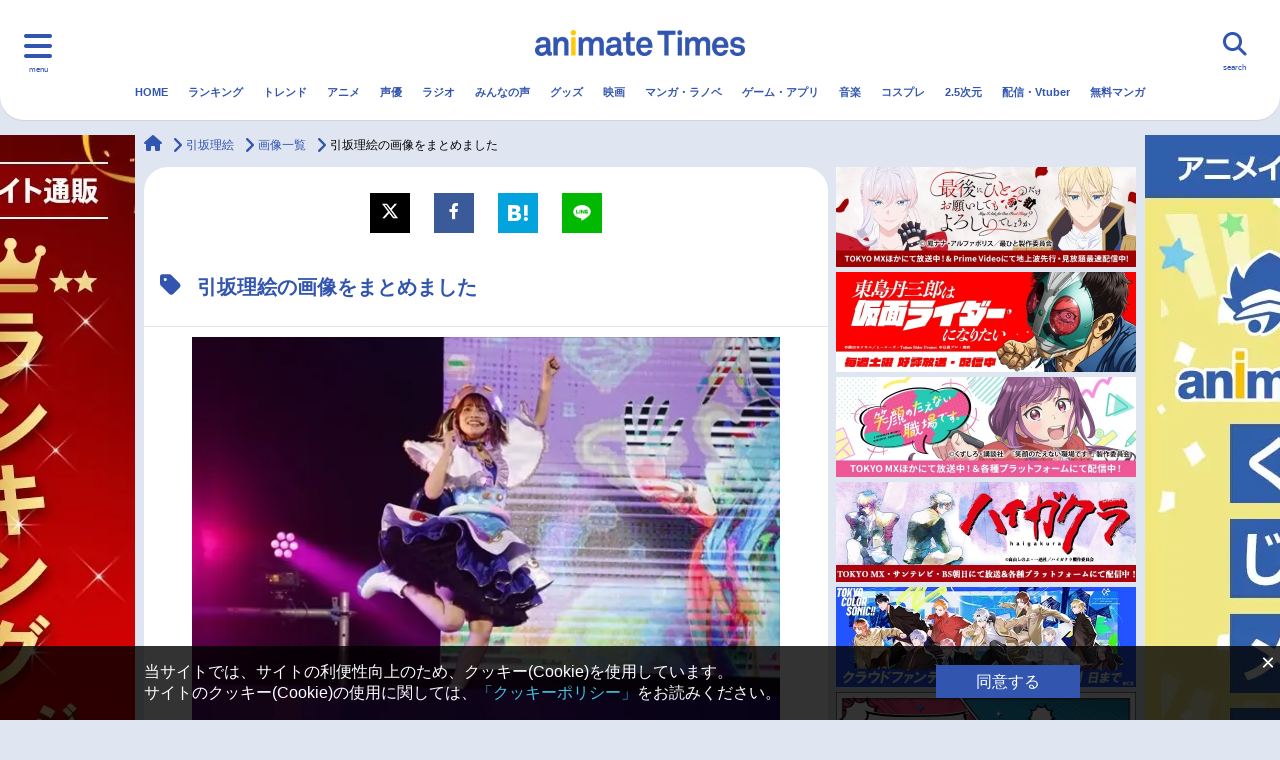

--- FILE ---
content_type: text/html; charset=UTF-8
request_url: https://www.animatetimes.com/tag_img/details.php?id=7060&p=1&n=5
body_size: 25081
content:
<!DOCTYPE html>
<html lang="ja">
  <head>
    <script>
        window.dataLayer = window.dataLayer || [];
            </script>
    <script>
    window.isMobile = (function (userAgent) {
      var mobileUA = [
            'Mobile', 'Android', 'Silk/', 'Kindle', 'BlackBerry', 'Opera Mini', 'Opera Mobi',
        ];
        for (var i in mobileUA) {
            if (userAgent.indexOf(mobileUA[i]) > -1) {
                return true;
            }
        }
        return false;
    })(navigator.userAgent);

    window.gtmKey = isMobile ? 'GTM-WTK4TCX' : 'GTM-5LL2J7Z';
    </script>

    <!-- Google Tag Manager -->
    <script>(function(w,d,s,l,i){w[l]=w[l]||[];w[l].push({'gtm.start':
    new Date().getTime(),event:'gtm.js'});var f=d.getElementsByTagName(s)[0],
    j=d.createElement(s),dl=l!='dataLayer'?'&l='+l:'';j.async=true;j.src=
    'https://www.googletagmanager.com/gtm.js?id='+i+dl;f.parentNode.insertBefore(j,f);
    })(window,document,'script','dataLayer',gtmKey);</script>
    <!-- End Google Tag Manager -->

    <script async src="https://yads.c.yimg.jp/js/yads-async.js"></script>

    <script type="text/javascript" src="//js.rtoaster.jp/Rtoaster.js"></script>
    <script>
            Rtoaster.init("RTA-5e68-a99135045038");
    </script>
    <meta charset="UTF-8">
    <meta name="viewport" content="width=device-width, initial-scale=1.0">
    <meta http-equiv="X-UA-Compatible" content="IE=edge">
    <title>引坂理絵の画像をまとめました | アニメイトタイムズ</title>
        <meta name="keywords" content="アニメ,ラジオ,ニュース,声優,アニメイトタイムズ,アニメイト">
    <meta name="description" content="【アニメイトタイムズ】アニメの事ならアニメイトタイムズ！声優/アニメニュース・アニメ動画・声優ラジオ・PV配信などアニメに関する情報が満載です！アニメ情報をどこよりも豊富に早くお届けしています。">
    <link rel="canonical" href="https://www.animatetimes.com/tag_img/details.php?id=7060&amp;p=1&amp;n=5">
    <link rel="shortcut icon" href="https://www.animatetimes.com/wp-content/themes/animatetimes/frontend/assets/img/common/favicon.ico">
    <link rel="apple-touch-icon" sizes="180x180" href="https://www.animatetimes.com/wp-content/themes/animatetimes/frontend/assets/img/common/apple-touch-icon.png">
    <link rel="icon" type="image/png" sizes="256x256" href="https://www.animatetimes.com/wp-content/themes/animatetimes/frontend/assets/img/common/android-chrome-256x256.png">
    <link rel="icon" type="image/png" sizes="192x192" href="https://www.animatetimes.com/wp-content/themes/animatetimes/frontend/assets/img/common/android-chrome-192x192.png">
    <link rel="icon" type="image/png" sizes="32x32" href="https://www.animatetimes.com/wp-content/themes/animatetimes/frontend/assets/img/common/favicon-32x32.png">
    <link rel="icon" type="image/png" sizes="16x16" href="https://www.animatetimes.com/wp-content/themes/animatetimes/frontend/assets/img/common/favicon-16x16.png">
    <meta name="verify-v1" content="yCAUuml+xhTYucSjL4mVDfsFlPFshQywQzQHY6axtHE=">
    <meta property="og:url" content="https://www.animatetimes.com/tag_img/details.php?id=7060&amp;p=1&amp;n=5">
    <meta property="og:type" content="article">
    <meta property="og:site_name" content="アニメイトタイムズ">
    <meta property="og:title" content="アニメニュースや声優の旬な情報を毎日更新 | アニメイトタイムズ">
    <meta property="og:description" content="【アニメイトタイムズ】アニメの事ならアニメイトタイムズ！声優/アニメニュース・アニメ動画・声優ラジオ・PV配信などアニメに関する情報が満載です！アニメ情報をどこよりも豊富に早くお届けしています。">
    <meta property="og:image" content="https://www.animatetimes.com/img/ogimage.png">
    <meta property="fb:app_id" content="519627958200656">
    <meta name="twitter:card" content="summary_large_image">
    <meta name="twitter:site" content="@animatetimes">
    <meta name="twitter:title" content="アニメニュースや声優の旬な情報を毎日更新 | アニメイトタイムズ">
    <meta name="twitter:description" content="【アニメイトタイムズ】アニメの事ならアニメイトタイムズ！声優/アニメニュース・アニメ動画・声優ラジオ・PV配信などアニメに関する情報が満載です！アニメ情報をどこよりも豊富に早くお届けしています。">
    <meta name="twitter:image" content="https://www.animatetimes.com/img/ogimage.png">
    <meta name="thumbnail" content="https://www.animatetimes.com/img/ogimage.png">
    <link rel = "next" href="https://www.animatetimes.com/tag_img/details.php?id=7060&p=2&n=1" >
    <link rel='stylesheet' id='contact-form-7-css'  href='https://www.animatetimes.com/wp-content/plugins/contact-form-7/includes/css/styles.css?ver=5.1.1' type='text/css' media='all' />
<link rel='stylesheet' id='ligature-symbols-css'  href='https://www.animatetimes.com/wp-content/plugins/gianism/assets/css/lsf.css?ver=2.11' type='text/css' media='all' />
<link rel='stylesheet' id='gianism-css'  href='https://www.animatetimes.com/wp-content/plugins/gianism/assets/css/gianism-style.css?ver=3.3.0' type='text/css' media='all' />
<link rel='stylesheet' id='style-css'  href='https://www.animatetimes.com/wp-content/themes/animatetimes/frontend/assets/css/style.css?ver=1761122776' type='text/css' media='all' />
<link rel='stylesheet' id='style_comment-css'  href='https://www.animatetimes.com/s/css/style_comment.css?ver=4.9.8' type='text/css' media='all' />
<script type='text/javascript' src='https://www.animatetimes.com/wp-includes/js/jquery/jquery.js?ver=1.12.4'></script>
<script type='text/javascript' src='https://www.animatetimes.com/wp-includes/js/jquery/jquery-migrate.min.js?ver=1.4.1'></script>
<script type='application/json' id="wpp-json">
{"sampling_active":1,"sampling_rate":100,"ajax_url":"https:\/\/www.animatetimes.com\/index.php?rest_route=\/wordpress-popular-posts\/v1\/popular-posts","ID":1706844,"token":"d0610ec031","lang":0,"debug":0}
</script>
<script type='text/javascript' src='https://www.animatetimes.com/wp-content/plugins/wordpress-popular-posts/assets/js/wpp.min.js?ver=5.3.5'></script>
        <style>
            @-webkit-keyframes bgslide {
                from {
                    background-position-x: 0;
                }
                to {
                    background-position-x: -200%;
                }
            }

            @keyframes bgslide {
                    from {
                        background-position-x: 0;
                    }
                    to {
                        background-position-x: -200%;
                    }
            }

            .wpp-widget-placeholder {
                margin: 0 auto;
                width: 60px;
                height: 3px;
                background: #dd3737;
                background: -webkit-gradient(linear, left top, right top, from(#dd3737), color-stop(10%, #571313), to(#dd3737));
                background: linear-gradient(90deg, #dd3737 0%, #571313 10%, #dd3737 100%);
                background-size: 200% auto;
                border-radius: 3px;
                -webkit-animation: bgslide 1s infinite linear;
                animation: bgslide 1s infinite linear;
            }
        </style>
            <script src="https://www.animatetimes.com/filter-dead-link.js.php"></script>
  </head>
  <body class="tag-template-default">

    <!-- Google Tag Manager (noscript) -->
  <noscript><iframe src="https://www.googletagmanager.com/ns.html?id=GTM-5LL2J7Z"
  height="0" width="0" style="display:none;visibility:hidden"></iframe></noscript>
  <!-- End Google Tag Manager (noscript) -->

    <div class="l-wrapper" id="pagetop">

<header class="c-header c-header-pc">
  <div class="c-header-logo"><a href="https://www.animatetimes.com/" id="times_logo"><img src="https://www.animatetimes.com/wp-content/themes/animatetimes/frontend/assets/img/common/logo.png" alt="animate Times"></a></div>
  <div class="c-header-trig nav-toggle">
    <div class="c-header-trig--label">menu</div>
  </div>

  <nav class="c-globalnav">
    <div class="row">
      <div class="c-globalnav-list--pc" style="margin-top: 80px;">
    <div class="nav-icons">
        <ul class="c-globalnav-list c-globalnav-list--category" style="margin-top: 0px;">
            <li class="c-globalnav-item"><a class="c-globalnav-link" href="https://www.animatetimes.com" name="menu_burger"><i class="fas fa-home"></i>HOME</a></li>
            <li class="c-globalnav-item"><a class="c-globalnav-link" href="https://www.animatetimes.com/ranking/" name="menu_burger"><i class="fas fa-crown"></i>ランキング</a></li>
            <li class="c-globalnav-item"><a class="c-globalnav-link" href="https://www.animatetimes.com/anime/" name="menu_burger"><i class="fas fa-tv"></i>アニメ</a></li>
            <li class="c-globalnav-item"><a class="c-globalnav-link" href="https://www.animatetimes.com/seiyu/" name="menu_burger"><i class="fas fa-microphone-alt"></i>声優</a></li>
            <li class="c-globalnav-item"><a class="c-globalnav-link" href="https://www.animatetimes.com/radio/" name="menu_burger"><i class="fas fa-broadcast-tower"></i>ラジオ</a></li>
            <li class="c-globalnav-item"><a class="c-globalnav-link" href="https://www.animatetimes.com/comment/" name="menu_burger"><i class="fas fa-comment"></i>みんなの声</a></li>
            <li class="c-globalnav-item"><a class="c-globalnav-link" href="https://www.animatetimes.com/goods/" name="menu_burger"><i class="fas fa-gift"></i>グッズ</a></li>
            <li class="c-globalnav-item"><a class="c-globalnav-link" href="https://www.animatetimes.com/eiga/" name="menu_burger"><i class="fas fa-video"></i>映画</a></li>
        </ul>
    </div>
    <div class="nav-icons">
        <ul class="c-globalnav-list c-globalnav-list--category" style="margin-top: 0px;">
            <li class="c-globalnav-item"><a class="c-globalnav-link" href="https://www.animatetimes.com/book/" name="menu_burger"><i class="fas fa-book"></i>マンガ・ラノベ</a></li>
            <li class="c-globalnav-item"><a class="c-globalnav-link" href="https://www.animatetimes.com/game/" name="menu_burger"><i class="fas fa-gamepad"></i>ゲーム・アプリ</a></li>
            <li class="c-globalnav-item"><a class="c-globalnav-link" href="https://www.animatetimes.com/music/" name="menu_burger"><i class="fas fa-music"></i>音楽</a></li>
            <li class="c-globalnav-item"><a class="c-globalnav-link" href="https://www.animatetimes.com/cosplay/" name="menu_burger"><i class="fas fa-tshirt"></i>コスプレ</a></li>
            <li class="c-globalnav-item"><a class="c-globalnav-link" href="https://www.animatetimes.com/25d/" name="menu_burger"><i class="fa-solid fa-people-line"></i>2.5次元</a></li>
            <li class="c-globalnav-item"><a class="c-globalnav-link" href="https://www.animatetimes.com/webcast/" name="menu_burger"><i class="fa-brands fa-square-youtube"></i>配信・Vtuber</a></li>
            <li class="c-globalnav-item"><a class="c-globalnav-link" href="https://www.animatetimes.com/trend/" name="menu_burger"><i class="fas fa-arrow-trend-up"></i>トレンド</a></li>
            <li class="c-globalnav-item"><a class="c-globalnav-link" href="https://www.animatetimes.com/ebook/" name="menu_burger"><i class="fas fa-book-open"></i>無料マンガ</a></li>
        </ul>
    </div>
    <div class="nav-menu">
        <ul class="c-globalnav-list">
    <li class="c-globalnav-item"><a class="c-globalnav-link" href="/index.php?p=1" name="menu_burger_news"><i class="fas fa-newspaper"></i>最新記事一覧</a></li>
    <li class="c-globalnav-item"><a class="c-globalnav-link" href="/anime/?p=1" name="menu_burger_news-anime"><i class="fas fa-newspaper"></i>アニメ記事一覧</a></li>
    <li class="c-globalnav-item"><a class="c-globalnav-link" href="/seiyu/?p=1" name="menu_burger_news-seiyu"><i class="fas fa-newspaper"></i>声優記事一覧</a></li>
</ul>

<ul class="c-globalnav-list">
    <li class="c-globalnav-item"><a class="c-globalnav-link" href="/tag/details.php?id=4105" name="menu_burger_eiga-anime"><i class="fas fa-video"></i>アニメ映画一覧</a></li>
    <li class="c-globalnav-item"><a class="c-globalnav-link" href="/tag/details.php?id=6875" name="menu_burger_eiga-live"><i class="fas fa-video"></i>実写化映画一覧</a></li>
    <li class="c-globalnav-item"><a class="c-globalnav-link" href="/tag/details.php?id=1393" name="menu_burger_seiyu-list"><i class="fas fa-microphone-alt"></i>男性声優/女性声優一覧</a></li>
</ul>

<ul class="c-globalnav-list">
    <li class="c-globalnav-item"><a class="c-globalnav-link" href="/tag/details.php?id=1392" name="menu_burger_week"><i class="fas fa-tv"></i>今期アニメ曜日別一覧</a></li>
    <li class="c-globalnav-item"><a class="c-globalnav-link" href="/tag/details.php?id=5228" name="menu_burger_spring"><i class="fas fa-tv"></i>春アニメ</a></li>
    <li class="c-globalnav-item"><a class="c-globalnav-link" href="/tag/details.php?id=5806" name="menu_burger_summer"><i class="fas fa-tv"></i>夏アニメ</a></li>
</ul>

<ul class="c-globalnav-list">
    <li class="c-globalnav-item"><a class="c-globalnav-link" href="/tag/details.php?id=5947" name="menu_burger_autumn"><i class="fas fa-tv"></i>秋アニメ</a></li>
    <li class="c-globalnav-item"><a class="c-globalnav-link" href="/tag/details.php?id=6212" name="menu_burger_winter"><i class="fas fa-tv"></i>冬アニメ</a></li>
</ul>
    </div>

    <div class="c-sns">
        <div class="c-sns-title">FOLLOW US</div>
        <ul class="c-sns-list">
        <li class="c-sns-item"><a class="c-sns-link" href="https://twitter.com/animatetimes" target="_blank"><i class="fa-brands fa-x-twitter">
            <svg xmlns="http://www.w3.org/2000/svg" height="16" width="16" viewBox="0 0 512 512"><!--!Font Awesome Free 6.5.1 by @fontawesome - https://fontawesome.com License - https://fontawesome.com/license/free Copyright 2023 Fonticons, Inc.--><path d="M389.2 48h70.6L305.6 224.2 487 464H345L233.7 318.6 106.5 464H35.8L200.7 275.5 26.8 48H172.4L272.9 180.9 389.2 48zM364.4 421.8h39.1L151.1 88h-42L364.4 421.8z"/></svg>
        </i></a></li>
        <li class="c-sns-item"><a class="c-sns-link" href="https://www.youtube.com/channel/UCj-7fExtfepnDR3FrX5K2sg/" target="_blank"><i class="fab fa-youtube"></i></a></li>
        <li class="c-sns-item"><a class="c-sns-link" href="https://www.facebook.com/animatetimes/?fref=ts" target="_blank"><i class="fab fa-facebook-f"></i></a></li>
        <li class="c-sns-item"><a class="c-sns-link" href="https://www.instagram.com/animatetimes/" target="_blank"><i class="fab fa-instagram"></i></a></li>
        </ul>
    </div>
</div><!--// pc -->
    </div>
  </nav>
  <div class="c-header-search">
    <div class="c-header-search--label">search</div>
      <form action="https://www.animatetimes.com/search/" method="get" id="searchArea" autocomplete="off">
        <div class="c-header-search-input">
          <input type="text" name="q" placeholder="検索キーワードを入力してください。">
        </div>
        <div class="c-header-search-icon"><i class="fas fa-search"></i></div>
        <div class="c-header-search-close"><i class="fas fa-times"></i></div>
      </form>
      <script type="text/javascript" src="//www.google.co.jp/coop/cse/brand?form=cse-search-box&amp;lang=ja"></script>
  </div>
  <nav class="c-header-nav">
    <ul class="c-header-list">
      <li class="c-header-item">
        <a class="c-header-link" href="https://www.animatetimes.com/" id="menu_gnavi_home">HOME</a>
      </li>
                                      <li class="c-header-item">
            <a class="c-header-link" href="https://www.animatetimes.com/ranking/" id="menu_gnavi_ranking">
              ランキング            </a>
          </li>
                                <li class="c-header-item">
            <a class="c-header-link" href="https://www.animatetimes.com/trend/" id="menu_gnavi_trend">
              トレンド            </a>
          </li>
                                <li class="c-header-item">
            <a class="c-header-link" href="https://www.animatetimes.com/anime/" id="menu_gnavi_anime">
              アニメ            </a>
          </li>
                                <li class="c-header-item">
            <a class="c-header-link" href="https://www.animatetimes.com/seiyu/" id="menu_gnavi_seiyu">
              声優            </a>
          </li>
                                <li class="c-header-item">
            <a class="c-header-link" href="https://www.animatetimes.com/radio/" id="menu_gnavi_radio">
              ラジオ            </a>
          </li>
                                <li class="c-header-item">
            <a class="c-header-link" href="https://www.animatetimes.com/comment/" id="menu_gnavi_comment">
              みんなの声            </a>
          </li>
                                <li class="c-header-item">
            <a class="c-header-link" href="https://www.animatetimes.com/goods/" id="menu_gnavi_goods">
              グッズ            </a>
          </li>
                                <li class="c-header-item">
            <a class="c-header-link" href="https://www.animatetimes.com/eiga/" id="menu_gnavi_eiga">
              映画            </a>
          </li>
                                <li class="c-header-item">
            <a class="c-header-link" href="https://www.animatetimes.com/book/" id="menu_gnavi_book">
              マンガ・ラノベ            </a>
          </li>
                                <li class="c-header-item">
            <a class="c-header-link" href="https://www.animatetimes.com/game/" id="menu_gnavi_game">
              ゲーム・アプリ            </a>
          </li>
                                <li class="c-header-item">
            <a class="c-header-link" href="https://www.animatetimes.com/music/" id="menu_gnavi_music">
              音楽            </a>
          </li>
                                <li class="c-header-item">
            <a class="c-header-link" href="https://www.animatetimes.com/cosplay/" id="menu_gnavi_cosplay">
              コスプレ            </a>
          </li>
                                <li class="c-header-item">
            <a class="c-header-link" href="https://www.animatetimes.com/25d/" id="menu_gnavi_25d">
              2.5次元            </a>
          </li>
                                <li class="c-header-item">
            <a class="c-header-link" href="https://www.animatetimes.com/webcast/" id="menu_gnavi_webcast">
              配信・Vtuber            </a>
          </li>
                                <li class="c-header-item">
            <a class="c-header-link" href="https://www.animatetimes.com/ebook/" id="menu_gnavi_ebook">
              無料マンガ            </a>
          </li>
                  </ul>
    <div class="c-header-border"></div>
  </nav>
</header>

<header class="c-header c-header-sp">
  <div class="c-header-logo"><a href="https://www.animatetimes.com/" id="times_logo"><img src="https://www.animatetimes.com/wp-content/themes/animatetimes/frontend/assets/img/common/logo.png" alt="animate Times"></a></div>
  <div class="c-header-trig nav-toggle">
    <div class="c-header-trig--label">menu</div>
  </div>

  <nav class="c-globalnav">
    <div class="row">
      <div class="c-globalnav-list--sp">
<ul class="c-globalnav-list c-globalnav-list--category c-globalnav-list--one-fourth">
    <li class="c-globalnav-item"><a class="c-globalnav-link" href="https://www.animatetimes.com/" name="menu_burger"><i class="fas fa-home"></i>HOME</a></li>
    <li class="c-globalnav-item"><a class="c-globalnav-link" href="https://www.animatetimes.com/ranking/" name="menu_burger"><i class="fas fa-crown"></i>ランキング</a></li>
    <li class="c-globalnav-item"><a class="c-globalnav-link" href="https://www.animatetimes.com/anime/" name="menu_burger"><i class="fas fa-tv"></i>アニメ</a></li>
    <li class="c-globalnav-item"><a class="c-globalnav-link" href="https://www.animatetimes.com/seiyu/" name="menu_burger"><i class="fas fa-microphone-alt"></i>声優</a></li>
    <li class="c-globalnav-item"><a class="c-globalnav-link" href="https://www.animatetimes.com/radio/" name="menu_burger"><i class="fas fa-broadcast-tower"></i>ラジオ</a></li>
    <li class="c-globalnav-item"><a class="c-globalnav-link" href="https://www.animatetimes.com/comment/" name="menu_burger"><i class="fas fa-comment"></i>みんなの声</a></li>
    <li class="c-globalnav-item"><a class="c-globalnav-link" href="https://www.animatetimes.com/goods/" name="menu_burger"><i class="fas fa-gift"></i>グッズ</a></li>
    <li class="c-globalnav-item"><a class="c-globalnav-link" href="https://www.animatetimes.com/eiga/" name="menu_burger"><i class="fas fa-video"></i>映画</a></li>
    <li class="c-globalnav-item"><a class="c-globalnav-link" href="https://www.animatetimes.com/book/" name="menu_burger"><i class="fas fa-book"></i>マンガ・ラノベ</a></li>
    <li class="c-globalnav-item"><a class="c-globalnav-link" href="https://www.animatetimes.com/game/" name="menu_burger"><i class="fas fa-gamepad"></i>ゲーム・アプリ</a></li>
    <li class="c-globalnav-item"><a class="c-globalnav-link" href="https://www.animatetimes.com/music/" name="menu_burger"><i class="fas fa-music"></i>音楽</a></li>
    <li class="c-globalnav-item"><a class="c-globalnav-link" href="https://www.animatetimes.com/cosplay/" name="menu_burger"><i class="fas fa-tshirt"></i>コスプレ</a></li>
    <li class="c-globalnav-item"><a class="c-globalnav-link" href="https://www.animatetimes.com/25d/" name="menu_burger"><i class="fa-solid fa-people-line"></i>2.5次元</a></li>
    <li class="c-globalnav-item"><a class="c-globalnav-link" href="https://www.animatetimes.com/webcast/" name="menu_burger"><i class="fa-brands fa-square-youtube"></i>配信・Vtuber</a></li>
    <li class="c-globalnav-item"><a class="c-globalnav-link" href="https://www.animatetimes.com/trend/" name="menu_burger"><i class="fas fa-arrow-trend-up"></i>トレンド</a></li>
    <li class="c-globalnav-item"><a class="c-globalnav-link" href="https://www.animatetimes.com/ebook/" name="menu_burger"><i class="fas fa-book-open"></i>無料マンガ</a></li>
</ul>
<!-- class に c-globalnav-list--half をつけると、幅が半分になります。 -->

<ul class="c-globalnav-list">
    <li class="c-globalnav-item"><a name="menu_burger_week" class="c-globalnav-link" href="https://www.animatetimes.com/index.php?p=1"><i class="fas fa-newspaper"></i>最新記事一覧</a></li>
</ul>

<ul class="c-globalnav-list c-globalnav-list--half">
    <li class="c-globalnav-item"><a name="menu_burger_winter" class="c-globalnav-link" href="/anime/?p=1"><i class="fas fa-newspaper"></i>アニメ記事一覧</a></li>
    <li class="c-globalnav-item"><a name="menu_burger_spring" class="c-globalnav-link" href="/seiyu/?p=1"><i class="fas fa-newspaper"></i>声優記事一覧</a></li>
    <li class="c-globalnav-item"><a class="c-globalnav-link" href="/tag/details.php?id=4105" name="menu_burger_eiga-anime"><i class="fas fa-video"></i>アニメ映画一覧</a></li>
    <li class="c-globalnav-item"><a class="c-globalnav-link" href="/tag/details.php?id=6875" name="menu_burger_eiga-live"><i class="fas fa-video"></i>実写化映画一覧</a></li>
</ul>


<ul class="c-globalnav-list">
    <li class="c-globalnav-item"><a name="menu_burger_week" class="c-globalnav-link" href="/tag/details.php?id=1392"><i class="fas fa-tv"></i>今期アニメ曜日別一覧</a></li>
</ul>

<ul class="c-globalnav-list c-globalnav-list--half">
    <li class="c-globalnav-item"><a name="menu_burger_spring" class="c-globalnav-link" href="/tag/details.php?id=5228"><i class="fas fa-tv"></i>春アニメ</a></li>
    <li class="c-globalnav-item"><a name="menu_burger_summer" class="c-globalnav-link" href="/tag/details.php?id=5806"><i class="fas fa-tv"></i>夏アニメ</a></li>
    <li class="c-globalnav-item"><a name="menu_burger_autumn" class="c-globalnav-link" href="/tag/details.php?id=5947"><i class="fas fa-tv"></i>秋アニメ</a></li>
    <li class="c-globalnav-item"><a name="menu_burger_winter" class="c-globalnav-link" href="/tag/details.php?id=6212"><i class="fas fa-tv"></i>冬アニメ</a></li>
</ul>

<ul class="c-globalnav-list">
    <li class="c-globalnav-item"><a class="c-globalnav-link" href="/tag/details.php?id=1393" name="menu_burger_seiyu-list"><i class="fas fa-microphone-alt"></i>男性声優/女性声優一覧</a></li>
</ul>

<!-- c-globalnav-list--half をつけなければ、幅は100%です。
<ul class="c-globalnav-list">
    <li class="c-globalnav-item"><a class="c-globalnav-link" href="/index.php?p=1"><i class="far fa-newspaper"></i>特集１</a></li>
    <li class="c-globalnav-item"><a class="c-globalnav-link" href="/index.php?p=1"><i class="far fa-newspaper"></i>特集2</a></li>
    <li class="c-globalnav-item"><a class="c-globalnav-link" href="/index.php?p=1"><i class="far fa-newspaper"></i>特集3</a></li>
</ul>
 -->

<!-- アイコン付きで2列のパターンです
<ul class="c-globalnav-list c-globalnav-list--category">
    <li class="c-globalnav-item"><a class="c-globalnav-link" href="/index.php?p=1"><i class="far fa-newspaper"></i>特集１</a></li>
    <li class="c-globalnav-item"><a class="c-globalnav-link" href="/index.php?p=1"><i class="far fa-newspaper"></i>特集2</a></li>
</ul>
 -->

<!-- アイコン付きで3列のパターンです
<ul class="c-globalnav-list c-globalnav-list--category c-globalnav-list--one-third">
    <li class="c-globalnav-item"><a class="c-globalnav-link" href="/index.php?p=1"><i class="far fa-newspaper"></i>特集１</a></li>
    <li class="c-globalnav-item"><a class="c-globalnav-link" href="/index.php?p=1"><i class="far fa-newspaper"></i>特集2</a></li>
    <li class="c-globalnav-item"><a class="c-globalnav-link" href="/index.php?p=1"><i class="far fa-newspaper"></i>特集3</a></li>
</ul>
 --><a class="nav-toggle bottom" href="."><i class="fas fa-times"></i></a>
<div class="c-sns">
    <div class="c-sns-title">FOLLOW US</div>
    <ul class="c-sns-list">
    <li class="c-sns-item"><a class="c-sns-link" href="https://twitter.com/animatetimes" target="_blank"><i class="fa-brands fa-x-twitter">
        <svg xmlns="http://www.w3.org/2000/svg" height="16" width="16" viewBox="0 0 512 512"><!--!Font Awesome Free 6.5.1 by @fontawesome - https://fontawesome.com License - https://fontawesome.com/license/free Copyright 2023 Fonticons, Inc.--><path d="M389.2 48h70.6L305.6 224.2 487 464H345L233.7 318.6 106.5 464H35.8L200.7 275.5 26.8 48H172.4L272.9 180.9 389.2 48zM364.4 421.8h39.1L151.1 88h-42L364.4 421.8z"/></svg>
    </i></a></li>
    <li class="c-sns-item"><a class="c-sns-link" href="https://www.youtube.com/channel/UCj-7fExtfepnDR3FrX5K2sg/" target="_blank"><i class="fab fa-youtube"></i></a></li>
    <li class="c-sns-item"><a class="c-sns-link" href="https://www.facebook.com/animatetimes/?fref=ts" target="_blank"><i class="fab fa-facebook-f"></i></a></li>
    <li class="c-sns-item"><a class="c-sns-link" href="https://www.instagram.com/animatetimes/" target="_blank"><i class="fab fa-instagram"></i></a></li>
    </ul>
</div>
</div><!--// sp  -->
    </div>
  </nav>
  <div class="c-header-search">
    <div class="c-header-search--label">search</div>
      <form action="https://www.animatetimes.com/search/" method="get" id="searchArea" autocomplete="off">
        <div class="c-header-search-input">
          <input type="text" name="q" placeholder="検索キーワードを入力してください。">
        </div>
        <div class="c-header-search-icon"><i class="fas fa-search"></i></div>
        <div class="c-header-search-close"><i class="fas fa-times"></i></div>
      </form>
      <script type="text/javascript" src="//www.google.co.jp/coop/cse/brand?form=cse-search-box&amp;lang=ja"></script>
  </div>
  <nav class="c-header-nav">
    <ul class="c-header-list">
      <li class="c-header-item">
        <a class="c-header-link" href="https://www.animatetimes.com/" id="menu_gnavi_home">HOME</a>
      </li>
                                      <li class="c-header-item">
            <a class="c-header-link" href="https://www.animatetimes.com/ranking/" id="menu_gnavi_ranking">
              ランキング            </a>
          </li>
                                <li class="c-header-item">
            <a class="c-header-link" href="https://www.animatetimes.com/trend/" id="menu_gnavi_trend">
              トレンド            </a>
          </li>
                                <li class="c-header-item">
            <a class="c-header-link" href="https://www.animatetimes.com/anime/" id="menu_gnavi_anime">
              アニメ            </a>
          </li>
                                <li class="c-header-item">
            <a class="c-header-link" href="https://www.animatetimes.com/seiyu/" id="menu_gnavi_seiyu">
              声優            </a>
          </li>
                                <li class="c-header-item">
            <a class="c-header-link" href="https://www.animatetimes.com/radio/" id="menu_gnavi_radio">
              ラジオ            </a>
          </li>
                                <li class="c-header-item">
            <a class="c-header-link" href="https://www.animatetimes.com/comment/" id="menu_gnavi_comment">
              みんなの声            </a>
          </li>
                                <li class="c-header-item">
            <a class="c-header-link" href="https://www.animatetimes.com/goods/" id="menu_gnavi_goods">
              グッズ            </a>
          </li>
                                <li class="c-header-item">
            <a class="c-header-link" href="https://www.animatetimes.com/eiga/" id="menu_gnavi_eiga">
              映画            </a>
          </li>
                                <li class="c-header-item">
            <a class="c-header-link" href="https://www.animatetimes.com/book/" id="menu_gnavi_book">
              マンガ・ラノベ            </a>
          </li>
                                <li class="c-header-item">
            <a class="c-header-link" href="https://www.animatetimes.com/game/" id="menu_gnavi_game">
              ゲーム・アプリ            </a>
          </li>
                                <li class="c-header-item">
            <a class="c-header-link" href="https://www.animatetimes.com/music/" id="menu_gnavi_music">
              音楽            </a>
          </li>
                                <li class="c-header-item">
            <a class="c-header-link" href="https://www.animatetimes.com/cosplay/" id="menu_gnavi_cosplay">
              コスプレ            </a>
          </li>
                                <li class="c-header-item">
            <a class="c-header-link" href="https://www.animatetimes.com/25d/" id="menu_gnavi_25d">
              2.5次元            </a>
          </li>
                                <li class="c-header-item">
            <a class="c-header-link" href="https://www.animatetimes.com/webcast/" id="menu_gnavi_webcast">
              配信・Vtuber            </a>
          </li>
                                <li class="c-header-item">
            <a class="c-header-link" href="https://www.animatetimes.com/ebook/" id="menu_gnavi_ebook">
              無料マンガ            </a>
          </li>
                  </ul>
    <div class="c-header-border"></div>
  </nav>
</header>

<div class="container">
          <div class="c-banner-sp c-banner-sp--w320 visible-xs visible-sm">
        <!-- 季節アニメ書籍(通販送客)
<div>
   <a name="times_pcside_shosekimatome" href="https://www.animate-onlineshop.jp/corner/cc/comic_set/cd/1738/?utm_source=atimes&utm_medium=animate&utm_campaign=times_bmatome_atm2024#anime" id="below_the_sitename">
          <img src="https://www.animatetimes.com/wp-content/uploads/2024/11/531282111e2999ce2e85f6d1a75fb932671f04254f4752_60672843_73b933106755c477493c4743d8ce3c35c283ad69.jpeg" alt="アニメイト通販秋アニメ書籍まとめ"></a>
    </div>
--!>

<div>
   <a name="times_pcside_shosekimatome" href="https://www.animatetimes.com/tag/details.php?id=12009" id="below_the_sitename">
          <img src="https://img2.animatetimes.com/2019/03/61414fde6bd54_1b8fb52418bb56c0627b4261937e1127.png" alt="おすすめ商品まとめ"></a>
    </div>
        </div>

</div>
<div class="c-banner-lg-area visible-md visible-lg">
 <div style="top: 135px; position: absolute; width: 100%">
  <div class="c-banner-lg-site-jack">
    <div class="c-banner-lg-site-jack-container">
      <div class='c-banner-lg c-banner-lg--left'>
    <a href='https://www.animate-onlineshop.jp/affiliate/affland.php?company_id=101&lsurl=https://www.animate-onlineshop.jp/ranking/&lstid=AMAUTOTRACK&utm_source=atimes&utm_medium=animate&utm_campaign=times_online_figure' target='_blank' class='c-banner-lg-container' id='times_ad_jackleft'>
        <img src='https://img2.animatetimes.com/2022/08/bbc296424516b071003072245087b2c362f5d839cdb1d1_28080128_7a11eda7b53301a0dffddba9a4e2a2e62e91c5de.jpg' alt='アニメイト通販 おすすめフィギュア' width='250' height='800'>
    </a>
</div>
<div class='c-banner-lg c-banner-lg--right'>
    <a href='https://www.animate-onlineshop.jp/affiliate/affland.php?company_id=101&lsurl=https://www.animate-onlineshop.jp/animetitle/?aid=14212&lstid=AMAUTOTRACK&utm_source=atimes&utm_medium=animate&utm_campaign=times_online_kujimate' target='_blank' class='c-banner-lg-container' id='times_ad_jackright'>
        <img src='https://img2.animatetimes.com/2022/08/8b66d5962b9d6d4588cc5dd7e97918bb62f5d051306523_02927872_ca83e0d8ea898b3ce5770de7a08675d84efa03d7.jpg
' alt='アニメイト通販 くじメイト' width='250' height='800'></a>
</div>    </div>
  </div>
 </div>
</div>
      <div class="container">
          <nav class="c-pankuzu">
              <ul class="c-pankuzu-list" itemscope itemtype="http://schema.org/BreadcrumbList">
                  <li class="c-pankuzu-home" itemprop="itemListElement" itemscope itemtype="http://schema.org/ListItem">
                      <a class="c-pankuzu-link" itemprop="item" href="https://www.animatetimes.com"><i class="fas fa-home"></i><span class="sr-only" itemprop="name">animateTimes</span></a>
                      <meta itemprop="position" content="1" />
                  </li>

                                        <li class="c-pankuzu-item" itemprop="itemListElement" itemscope itemtype="http://schema.org/ListItem"><a class="c-pankuzu-link" itemprop="item" href="https://www.animatetimes.com/tag/details.php?id=7060"><span itemprop="name">引坂理絵</span></a>
                      <meta itemprop="position" content="2" />
                      </li>
                                        <li class="c-pankuzu-item" itemprop="itemListElement" itemscope itemtype="http://schema.org/ListItem"><a class="c-pankuzu-link" itemprop="item" href="https://www.animatetimes.com/tag_img/details.php?id=7060"><span itemprop="name">画像一覧</span></a>
                      <meta itemprop="position" content="3" />
                      </li>
                                        <li class="c-pankuzu-item" itemprop="itemListElement" itemscope itemtype="http://schema.org/ListItem"><a class="c-pankuzu-link" itemprop="item" href="https://www.animatetimes.com/tag/details.php?id=7060"><span itemprop="name">引坂理絵の画像をまとめました</span></a>
                      <meta itemprop="position" content="4" />
                      </li>
                                </ul>
          </nav>
      </div>
      <div class="container">
        <div class="l-content">
          <section class="l-content-main">
            <div class="l-box l-box--article">
<nav class="c-share">
    <div class="c-share-list" data-url="https://www.animatetimes.com/tag/details.php?id=7060">
        <div class="c-share-item">
            <a class="share_social_link" href="https://twitter.com/share?url=https%3A%2F%2Fwww.animatetimes.com%2Ftag%2Fdetails.php%3Fid%3D7060&text=%E5%BC%95%E5%9D%82%E7%90%86%E7%B5%B5%E3%81%AE%E7%94%BB%E5%83%8F%E3%82%92%E3%81%BE%E3%81%A8%E3%82%81%E3%81%BE%E3%81%97%E3%81%9F+%7C+%E3%82%A2%E3%83%8B%E3%83%A1%E3%82%A4%E3%83%88%E3%82%BF%E3%82%A4%E3%83%A0%E3%82%BA&count=horizontal&lang=ja" target="_blank">
            <div class="c-share-link c-share-link--tw" href=""><i><svg style="margin-top: 4px; line-height: 1; height: 1em; width: auto;" xmlns="http://www.w3.org/2000/svg" viewBox="0 0 512 512"><!--!Font Awesome Free 6.5.2 by @fontawesome - https://fontawesome.com License - https://fontawesome.com/license/free Copyright 2024 Fonticons, Inc.--><path fill="currentColor" d="M389.2 48h70.6L305.6 224.2 487 464H345L233.7 318.6 106.5 464H35.8L200.7 275.5 26.8 48H172.4L272.9 180.9 389.2 48zM364.4 421.8h39.1L151.1 88h-42L364.4 421.8z"/></svg></i>
                <div class="c-share-count"></div>
            </div>
            </a>
        </div>
        <div class="c-share-item">
            <a href="https://www.facebook.com/sharer.php?u=https%3A%2F%2Fwww.animatetimes.com%2Ftag%2Fdetails.php%3Fid%3D7060" target="_blank">
            <div class="c-share-link c-share-link--fb" href=""><i class="fab fa-facebook-f"></i>
                <div class="c-share-count"></div>
            </div>
            </a>
        </div>
        <div class="c-share-item">
            <a href="https://b.hatena.ne.jp/add?mode=confirm&url=https%3A%2F%2Fwww.animatetimes.com%2Ftag%2Fdetails.php%3Fid%3D7060&title=%E5%BC%95%E5%9D%82%E7%90%86%E7%B5%B5%E3%81%AE%E7%94%BB%E5%83%8F%E3%82%92%E3%81%BE%E3%81%A8%E3%82%81%E3%81%BE%E3%81%97%E3%81%9F+%7C+%E3%82%A2%E3%83%8B%E3%83%A1%E3%82%A4%E3%83%88%E3%82%BF%E3%82%A4%E3%83%A0%E3%82%BA" target="_blank">
            <div class="c-share-link c-share-link--b" href=""><img src="https://www.animatetimes.com/wp-content/themes/animatetimes/frontend/assets/img/share/b.png" alt=""></div>
            </a>
        </div>
        <div class="c-share-item">
            <a href="https://line.me/R/msg/text/?%E5%BC%95%E5%9D%82%E7%90%86%E7%B5%B5%E3%81%AE%E7%94%BB%E5%83%8F%E3%82%92%E3%81%BE%E3%81%A8%E3%82%81%E3%81%BE%E3%81%97%E3%81%9F+%7C+%E3%82%A2%E3%83%8B%E3%83%A1%E3%82%A4%E3%83%88%E3%82%BF%E3%82%A4%E3%83%A0%E3%82%BA%0D%0Ahttps%3A%2F%2Fwww.animatetimes.com%2Ftag%2Fdetails.php%3Fid%3D7060" target="_blank">
            <div class="c-share-link c-share-link--ln" href=""><img src="https://www.animatetimes.com/wp-content/themes/animatetimes/frontend/assets/img/share/ln.png" alt=""></div>
            </a>
        </div>
    </div>
</nav>

                <h1 class="c-pagetitle c-border-bottom-a" id="title"><i class="fas fa-tag"></i>引坂理絵の画像をまとめました</h1>


                <div class="l-article tag-img-detail">


                    <div class="row mt-10">
                        <div class="col-xs-12 col-sm-12">
                            <img src="https://img2.animatetimes.com/2022/09/e8b9d6c76b5a56304eccf796d8333997632f11209b8a21_62824898_69fc2d268d0afc7ab5355d02fe762bc37043d1d5.jpg" alt="引坂理絵の画像-5"  class="img-responsive center-block">
                        </div>
                        <span class="tag-img-detail-page">5/34</span>
                    </div>

                    <div class="tag-img-detail-buttons">
                                                <a class="c-button-sub prev c-button-normal--s" href="https://www.animatetimes.com/tag_img/details.php?id=7060&p=1&n=4#title"><i class="fas fa-chevron-circle-left"> </i>前の画像</a>
                                                                        <a class="c-button-sub next c-button-normal--s" href="https://www.animatetimes.com/tag_img/details.php?id=7060&p=1&n=6#title">次の画像 <i class="fas fa-chevron-circle-right"></i></a>
                                            </div>
                    <a class="c-button-sub" href="https://www.animatetimes.com/tag/details.php?id=7060">引坂理絵関連ニュースへ戻る</a>
                            <div class="c-banner-common c-banner-common--w300">
        <script type="text/javascript">
var microadCompass = microadCompass || {};
microadCompass.queue = microadCompass.queue || [];
</script>
<script type="text/javascript" charset="UTF-8" src="//j.microad.net/js/compass.js" onload="new microadCompass.AdInitializer().initialize();" async></script>
<div id="596bd3c94c4e9bf5501b9c1f08021ea9" style="min-height: 250px;">
        <script type="text/javascript">
                microadCompass.queue.push({
                        "spot": "596bd3c94c4e9bf5501b9c1f08021ea9"
                });
        </script>
</div>        </div>

                    <a class="c-button-normal c-button-normal--l" href="https://www.animatetimes.com/news/details.php?id=1664020012">この画像の記事へ</a>
                    <div class="tag-img-detail-list">
                        <ul class="row">
                            <li class="col-xs-6 col-sm-6">
                                <a href="https://www.animatetimes.com/tag_img/details.php?id=7060&p=1&n=1"><img class="c-image-a" src="https://img2.animatetimes.com/2022/09/adb50847fec9577df9eb025497b4f775632f121d62e0d5_68241436_e82e0f3d9357a5bb0428d80099541640ac0cc793.jpg" alt="プリティーシリーズ合同ライブイベント『Pretty Live！ ～All for One !!!～』より公式レポート到着！　12/4にシリーズ合同ウィンターライブ開催決定"></a>
                            </li>
                            <li class="col-xs-6 col-sm-6">
                                <a href="https://www.animatetimes.com/tag_img/details.php?id=7060&p=1&n=2"><img class="c-image-a" src="https://img2.animatetimes.com/2022/09/f1d1f4f39c06285116239c39e56c3440632eff267749d0_90529457_1038b77542ab88ee7ef3bac2873af99c266a3f36.jpg" alt="プリティーシリーズ合同ライブイベント『Pretty Live！ ～All for One !!!～』より公式レポート到着！　12/4にシリーズ合同ウィンターライブ開催決定"></a>
                            </li>
                            <li class="col-xs-6 col-sm-6">
                                <a href="https://www.animatetimes.com/tag_img/details.php?id=7060&p=1&n=3"><img class="c-image-a" src="https://img2.animatetimes.com/2022/09/f25fc1886228d2802c81b6aff77cab32632eff45b30334_74050915_2ba6137602921ee059f8630a64cfe82b67aa484d.jpg" alt="プリティーシリーズ合同ライブイベント『Pretty Live！ ～All for One !!!～』より公式レポート到着！　12/4にシリーズ合同ウィンターライブ開催決定"></a>
                            </li>
                            <li class="col-xs-6 col-sm-6">
                                <a href="https://www.animatetimes.com/tag_img/details.php?id=7060&p=1&n=4"><img class="c-image-a" src="https://img2.animatetimes.com/2022/09/3a7af8e8dbc349c6d92361e8437ed169632f11159cc6b5_90610838_bb4be8bb07491555fad85de01b95f013150fe43a.jpg" alt="プリティーシリーズ合同ライブイベント『Pretty Live！ ～All for One !!!～』より公式レポート到着！　12/4にシリーズ合同ウィンターライブ開催決定"></a>
                            </li>
                            <li class="col-xs-6 col-sm-6">
                                <a href="https://www.animatetimes.com/tag_img/details.php?id=7060&p=1&n=5"><img class="c-image-a" src="https://img2.animatetimes.com/2022/09/e8b9d6c76b5a56304eccf796d8333997632f11209b8a21_62824898_69fc2d268d0afc7ab5355d02fe762bc37043d1d5.jpg" alt="プリティーシリーズ合同ライブイベント『Pretty Live！ ～All for One !!!～』より公式レポート到着！　12/4にシリーズ合同ウィンターライブ開催決定"></a>
                            </li>
                            <li class="col-xs-6 col-sm-6">
                                <a href="https://www.animatetimes.com/tag_img/details.php?id=7060&p=1&n=6"><img class="c-image-a" src="https://img2.animatetimes.com/2022/09/8ca12836e462092431855ffd5b9c784d632eff70d67f55_17444067_762a6b3b13963c9bee4117068f085b3ef05caf70.jpg" alt="プリティーシリーズ合同ライブイベント『Pretty Live！ ～All for One !!!～』より公式レポート到着！　12/4にシリーズ合同ウィンターライブ開催決定"></a>
                            </li>
                            <li class="col-xs-6 col-sm-6">
                                <a href="https://www.animatetimes.com/tag_img/details.php?id=7060&p=1&n=7"><img class="c-image-a" src="https://img2.animatetimes.com/2022/09/1a8ea4d945b54c86ae3b1f331b19c311632effd2bc5ad2_90351744_bb7811a03ed0735bfb037630b50fb8c0e725fc57.jpg" alt="プリティーシリーズ合同ライブイベント『Pretty Live！ ～All for One !!!～』より公式レポート到着！　12/4にシリーズ合同ウィンターライブ開催決定"></a>
                            </li>
                            <li class="col-xs-6 col-sm-6">
                                <a href="https://www.animatetimes.com/tag_img/details.php?id=7060&p=1&n=8"><img class="c-image-a" src="https://img2.animatetimes.com/2022/09/442a16848f7bc511a5ceb02cf90cadcb632effe9dbf231_33950690_25169e9fe6afad85e16482d74353b4550665911f.jpg" alt="プリティーシリーズ合同ライブイベント『Pretty Live！ ～All for One !!!～』より公式レポート到着！　12/4にシリーズ合同ウィンターライブ開催決定"></a>
                            </li>
                            <li class="col-xs-6 col-sm-6">
                                <a href="https://www.animatetimes.com/tag_img/details.php?id=7060&p=1&n=9"><img class="c-image-a" src="https://img2.animatetimes.com/2022/09/062576b004ea077db737b8a0acb38e13632f000813bca6_98012248_6e1ae2f6a4e1fa3105e4f82072401303cee795d3.jpg" alt="プリティーシリーズ合同ライブイベント『Pretty Live！ ～All for One !!!～』より公式レポート到着！　12/4にシリーズ合同ウィンターライブ開催決定"></a>
                            </li>
                            <li class="col-xs-6 col-sm-6">
                                <a href="https://www.animatetimes.com/tag_img/details.php?id=7060&p=1&n=10"><img class="c-image-a" src="https://img2.animatetimes.com/2022/09/4a11e83d70a2070702b1e4665f0501e8632f0067932d07_12584228_5d499ab11ac339128189c44ac6d4ebea40363cb9.jpg" alt="プリティーシリーズ合同ライブイベント『Pretty Live！ ～All for One !!!～』より公式レポート到着！　12/4にシリーズ合同ウィンターライブ開催決定"></a>
                            </li>
                            <li class="col-xs-6 col-sm-6">
                                <a href="https://www.animatetimes.com/tag_img/details.php?id=7060&p=1&n=11"><img class="c-image-a" src="https://img2.animatetimes.com/2022/09/14fa5fff447ef14a10d3004b48d48aa8632f00e108b364_20404197_e7c0387604c8c1d9de8397ebaba00f3d67975cc2.jpg" alt="プリティーシリーズ合同ライブイベント『Pretty Live！ ～All for One !!!～』より公式レポート到着！　12/4にシリーズ合同ウィンターライブ開催決定"></a>
                            </li>
                            <li class="col-xs-6 col-sm-6">
                                <a href="https://www.animatetimes.com/tag_img/details.php?id=7060&p=1&n=12"><img class="c-image-a" src="https://img2.animatetimes.com/2022/09/95047230e391462b36932587d8d2a5af632f01064d8884_21276276_6222ab3594f7f6c0b5574a0d7ce85aa91cdad9fb.jpg" alt="プリティーシリーズ合同ライブイベント『Pretty Live！ ～All for One !!!～』より公式レポート到着！　12/4にシリーズ合同ウィンターライブ開催決定"></a>
                            </li>
                            <li class="col-xs-6 col-sm-6">
                                <a href="https://www.animatetimes.com/tag_img/details.php?id=7060&p=1&n=13"><img class="c-image-a" src="https://img2.animatetimes.com/2022/09/d8a8ff4428dc67ffc1b6503ede3b9940632f0121c617e6_94153557_7631bc4c2bc9765b0582e8e8370ef7c33bd390dc.jpg" alt="プリティーシリーズ合同ライブイベント『Pretty Live！ ～All for One !!!～』より公式レポート到着！　12/4にシリーズ合同ウィンターライブ開催決定"></a>
                            </li>
                            <li class="col-xs-6 col-sm-6">
                                <a href="https://www.animatetimes.com/tag_img/details.php?id=7060&p=1&n=14"><img class="c-image-a" src="https://img2.animatetimes.com/2022/09/3c2b6a6049fe5e554c49cc0554269930632f013e781bd1_32468494_9b34b14d6188bfba0dcb0173b546e2818f08c587.jpg" alt="プリティーシリーズ合同ライブイベント『Pretty Live！ ～All for One !!!～』より公式レポート到着！　12/4にシリーズ合同ウィンターライブ開催決定"></a>
                            </li>
                            <li class="col-xs-6 col-sm-6">
                                <a href="https://www.animatetimes.com/tag_img/details.php?id=7060&p=1&n=15"><img class="c-image-a" src="https://img2.animatetimes.com/2022/09/d1440b6193f9ab21657ac62166ff39c3632f01551242c0_21321552_f4af0bdcb87da46fa1068d51bc9a91975bc4c71a.jpg" alt="プリティーシリーズ合同ライブイベント『Pretty Live！ ～All for One !!!～』より公式レポート到着！　12/4にシリーズ合同ウィンターライブ開催決定"></a>
                            </li>
                            <li class="col-xs-6 col-sm-6">
                                <a href="https://www.animatetimes.com/tag_img/details.php?id=7060&p=1&n=16"><img class="c-image-a" src="https://img2.animatetimes.com/2022/09/a056dc2afa57d686a20555786efa759a632f0174d04619_32087543_1a32f5c297dcd139b8d30484613339df977ddc6f.jpg" alt="プリティーシリーズ合同ライブイベント『Pretty Live！ ～All for One !!!～』より公式レポート到着！　12/4にシリーズ合同ウィンターライブ開催決定"></a>
                            </li>
                            <li class="col-xs-6 col-sm-6">
                                <a href="https://www.animatetimes.com/tag_img/details.php?id=7060&p=1&n=17"><img class="c-image-a" src="https://img2.animatetimes.com/2022/09/ac89b1c4df0d75cb3adeffa3cb507c85632f0197b9fea2_29248963_8fe3729202cb38cc5f271d0230164ce062a72f48.jpg" alt="プリティーシリーズ合同ライブイベント『Pretty Live！ ～All for One !!!～』より公式レポート到着！　12/4にシリーズ合同ウィンターライブ開催決定"></a>
                            </li>
                            <li class="col-xs-6 col-sm-6">
                                <a href="https://www.animatetimes.com/tag_img/details.php?id=7060&p=1&n=18"><img class="c-image-a" src="https://img2.animatetimes.com/2022/09/fb0d21da8e9e94a528e1aee0b9cf2710632f01b4139949_91564338_2351f7429c7a6916df962956734318e58dc7f767.jpg" alt="プリティーシリーズ合同ライブイベント『Pretty Live！ ～All for One !!!～』より公式レポート到着！　12/4にシリーズ合同ウィンターライブ開催決定"></a>
                            </li>
                            <li class="col-xs-6 col-sm-6">
                                <a href="https://www.animatetimes.com/tag_img/details.php?id=7060&p=1&n=19"><img class="c-image-a" src="https://img2.animatetimes.com/2022/09/082e8fb3ced46de3137a717f7b7a8db2632f01e1707ef5_20571791_ce17763d16f965cc0b29d93a987d6f89a91891e7.jpg" alt="プリティーシリーズ合同ライブイベント『Pretty Live！ ～All for One !!!～』より公式レポート到着！　12/4にシリーズ合同ウィンターライブ開催決定"></a>
                            </li>
                            <li class="col-xs-6 col-sm-6">
                                <a href="https://www.animatetimes.com/tag_img/details.php?id=7060&p=1&n=20"><img class="c-image-a" src="https://img2.animatetimes.com/2022/09/cc25519e0b0ca9f29a741fba3b3f1c78632f0203f32f13_58577339_eed6c5ea2c7e6e4ce2012fda6862ab6b979b91cb.jpg" alt="プリティーシリーズ合同ライブイベント『Pretty Live！ ～All for One !!!～』より公式レポート到着！　12/4にシリーズ合同ウィンターライブ開催決定"></a>
                            </li>
                            <li class="col-xs-6 col-sm-6">
                                <a href="https://www.animatetimes.com/tag_img/details.php?id=7060&p=1&n=21"><img class="c-image-a" src="https://img2.animatetimes.com/2022/09/ea19e70193d3fc00fbb4270a00e5f3bd632f10bd47d899_07519986_8780bd2ade51e1dea2fd9f534318226349db8ea3.jpg" alt="プリティーシリーズ合同ライブイベント『Pretty Live！ ～All for One !!!～』より公式レポート到着！　12/4にシリーズ合同ウィンターライブ開催決定"></a>
                            </li>
                            <li class="col-xs-6 col-sm-6">
                                <a href="https://www.animatetimes.com/tag_img/details.php?id=7060&p=1&n=22"><img class="c-image-a" src="https://img2.animatetimes.com/2022/09/1228ff20eed5cbad636192c5fbdd0f9a632f0229c4df58_60064449_a481dd590310ef9d86811bbd98f395a0fc22ceb5.jpg" alt="プリティーシリーズ合同ライブイベント『Pretty Live！ ～All for One !!!～』より公式レポート到着！　12/4にシリーズ合同ウィンターライブ開催決定"></a>
                            </li>
                            <li class="col-xs-6 col-sm-6">
                                <a href="https://www.animatetimes.com/tag_img/details.php?id=7060&p=1&n=23"><img class="c-image-a" src="https://img2.animatetimes.com/2022/09/6754135787b568567ceeed122fccb300632f10dbc6ee97_14151543_863dac6974dba07512eda4e93e1c7134bf62396c.jpg" alt="プリティーシリーズ合同ライブイベント『Pretty Live！ ～All for One !!!～』より公式レポート到着！　12/4にシリーズ合同ウィンターライブ開催決定"></a>
                            </li>
                            <li class="col-xs-6 col-sm-6">
                                <a href="https://www.animatetimes.com/tag_img/details.php?id=7060&p=1&n=24"><img class="c-image-a" src="https://img2.animatetimes.com/2022/09/6f8ab7299e0fa90d34937f78b9f3d8ac632f02868b5aa7_71704787_7843613a11ce84f4bacbe4ba34512e5087097c45.jpg" alt="プリティーシリーズ合同ライブイベント『Pretty Live！ ～All for One !!!～』より公式レポート到着！　12/4にシリーズ合同ウィンターライブ開催決定"></a>
                            </li>
                            <li class="col-xs-6 col-sm-6">
                                <a href="https://www.animatetimes.com/tag_img/details.php?id=7060&p=1&n=25"><img class="c-image-a" src="https://img2.animatetimes.com/2022/09/a93d89734822defbb521829ec495533b632f029f902c91_59925378_df590c6114f0d039561da92fcb298f84375db0f9.jpg" alt="プリティーシリーズ合同ライブイベント『Pretty Live！ ～All for One !!!～』より公式レポート到着！　12/4にシリーズ合同ウィンターライブ開催決定"></a>
                            </li>
                            <li class="col-xs-6 col-sm-6">
                                <a href="https://www.animatetimes.com/tag_img/details.php?id=7060&p=1&n=26"><img class="c-image-a" src="https://img2.animatetimes.com/2022/09/ec587c321c5e55e507e29a3839506c8f632f02f95bb2b5_18066659_789d4856a15d583f92ac1999befedd19e24f6126.jpg" alt="プリティーシリーズ合同ライブイベント『Pretty Live！ ～All for One !!!～』より公式レポート到着！　12/4にシリーズ合同ウィンターライブ開催決定"></a>
                            </li>
                            <li class="col-xs-6 col-sm-6">
                                <a href="https://www.animatetimes.com/tag_img/details.php?id=7060&p=1&n=27"><img class="c-image-a" src="https://img2.animatetimes.com/2022/09/91f8bc3b063e8595dd2412e95b57d1b8632f03137f0456_89835346_c13611a1785a8cd74e32361f60edcc174668f152.jpg" alt="プリティーシリーズ合同ライブイベント『Pretty Live！ ～All for One !!!～』より公式レポート到着！　12/4にシリーズ合同ウィンターライブ開催決定"></a>
                            </li>
                            <li class="col-xs-6 col-sm-6">
                                <a href="https://www.animatetimes.com/tag_img/details.php?id=7060&p=1&n=28"><img class="c-image-a" src="https://img2.animatetimes.com/2022/09/51da9c63e8ea963e89c2bdedafc25c1e632f0341360134_70141477_6edd576c99fb01f30e64fedb698db18bf6862cae.jpg" alt="プリティーシリーズ合同ライブイベント『Pretty Live！ ～All for One !!!～』より公式レポート到着！　12/4にシリーズ合同ウィンターライブ開催決定"></a>
                            </li>
                            <li class="col-xs-6 col-sm-6">
                                <a href="https://www.animatetimes.com/tag_img/details.php?id=7060&p=1&n=29"><img class="c-image-a" src="https://img2.animatetimes.com/2022/09/5e64616a86646942f8990b22dd0f58b4632f0349c21a79_71707092_3321eeee73686d2e456ee3f50dc58e296817f164.jpg" alt="プリティーシリーズ合同ライブイベント『Pretty Live！ ～All for One !!!～』より公式レポート到着！　12/4にシリーズ合同ウィンターライブ開催決定"></a>
                            </li>
                            <li class="col-xs-6 col-sm-6">
                                <a href="https://www.animatetimes.com/tag_img/details.php?id=7060&p=1&n=30"><img class="c-image-a" src="https://img2.animatetimes.com/2022/09/b5958af421f261a20a8b14787ff6a02a632f0373865b62_37035688_fc431f6cc046cc3c322cf7072390aa5ea2f8a8ab.jpg" alt="プリティーシリーズ合同ライブイベント『Pretty Live！ ～All for One !!!～』より公式レポート到着！　12/4にシリーズ合同ウィンターライブ開催決定"></a>
                            </li>
                            <li class="col-xs-6 col-sm-6">
                                <a href="https://www.animatetimes.com/tag_img/details.php?id=7060&p=1&n=31"><img class="c-image-a" src="https://img2.animatetimes.com/2022/09/46eaa77bd16ddb6bb8460a27991535d6632f0ea9573563_49333298_bf34bf009e10446caf0cd974da8668780c87fb4c.jpg" alt="プリティーシリーズ合同ライブイベント『Pretty Live！ ～All for One !!!～』より公式レポート到着！　12/4にシリーズ合同ウィンターライブ開催決定"></a>
                            </li>
                            <li class="col-xs-6 col-sm-6">
                                <a href="https://www.animatetimes.com/tag_img/details.php?id=7060&p=1&n=32"><img class="c-image-a" src="https://img2.animatetimes.com/2022/09/2c2f7b9b818df6df09919d9c9c0e8159632efe63134459_69438275_6eaf9010adda8a95b073b2828b3545ea1df2063b.jpg" alt="プリティーシリーズ合同ライブイベント『Pretty Live！ ～All for One !!!～』より公式レポート到着！　12/4にシリーズ合同ウィンターライブ開催決定"></a>
                            </li>
                            <li class="col-xs-6 col-sm-6">
                                <a href="https://www.animatetimes.com/tag_img/details.php?id=7060&p=1&n=33"><img class="c-image-a" src="https://img2.animatetimes.com/2022/09/d7aa4b925b2d18ec11bcb0055c02744b632efec01cb369_91061723_91e2b2fcf2a3239fabbebf45e2ea8f5699bf57ff.jpg" alt="プリティーシリーズ合同ライブイベント『Pretty Live！ ～All for One !!!～』より公式レポート到着！　12/4にシリーズ合同ウィンターライブ開催決定"></a>
                            </li>
                            <li class="col-xs-6 col-sm-6">
                                <a href="https://www.animatetimes.com/tag_img/details.php?id=7060&p=1&n=34"><img class="c-image-a" src="https://img2.animatetimes.com/2022/09/bf9ba3e6e3e5ce53588a9462e149ec93632efef3a027b7_56063024_c234832eef341ffe8c81f88d0d5d1493c1fe7945.jpg" alt="プリティーシリーズ合同ライブイベント『Pretty Live！ ～All for One !!!～』より公式レポート到着！　12/4にシリーズ合同ウィンターライブ開催決定"></a>
                            </li>
                        </ul>
                    </div>


<div class="c-pagination"><span class="c-pagination__number is-current">1</span><a class="c-pagination__number" href="https://www.animatetimes.com/tag_img/details.php?id=7060&p=2&n=1">2</a><a class="c-pagination__number" href="https://www.animatetimes.com/tag_img/details.php?id=7060&p=3&n=1">3</a><a class="c-pagination__number" href="https://www.animatetimes.com/tag_img/details.php?id=7060&p=4&n=1">4</a><a class="c-pagination__number" href="https://www.animatetimes.com/tag_img/details.php?id=7060&p=5&n=1">5</a><a class="c-pagination__side c-pagination__side--next" href="https://www.animatetimes.com/tag_img/details.php?id=7060&p=2&n=1"></a></div>

                </div>

            </div>
        <div class="c-banner-sp c-banner-sp--w300 visible-xs visible-sm">
        <div id="a65ec63370814bcde1a0d4ccaa07785a" >
	<script type="text/javascript">
		microadCompass.queue.push({
			"spot": "a65ec63370814bcde1a0d4ccaa07785a"
		});
	</script>
</div>        </div>

<div class="l-box l-box-b">
    <div class="c-heading-box">
                    <h2>関連商品</h2>
            </div>
    <div class="l-article">
        <div class="slick_target" id="related_products_carousel">
            <a class="c-product" href="https://www.animate-onlineshop.jp/affiliate/affland.php?company_id=101&lsurl=https://www.animate-onlineshop.jp/products/detail.php?product_id=3165150&lstid=AMAUTOTRACK&utm_source=atimes&utm_medium=animate&utm_campaign=t_7060_p1" id="times_affiliate-area" target="_blank">
                <div class="c-product__img"><img src="https://tc-animate.techorus-cdn.com/resize_image/resize_image.php?image=10200934_68f5837c65fbf.jpg&width=127&height=127&age_limit=&sex_characteristic=&image_display_restriction=0&warning_restriction=0" width="91" height="127" loading="lazy" alt="【ポイント還元版(20%)】【Blu-ray】TV 白豚貴族ですが前世の記憶が生えたのでひよこな弟育てます Blu-ray Vol.2の画像"></div>
                <div class="c-product__meta">
                    <div class="c-product__label">予約</div>
                </div>
                <div class="c-product__date">2025/12/03 発売</div>
                <div class="c-product__title">【ポイント還元版(20%)】【Blu-ray】TV 白豚貴族ですが前世の記憶が生えたのでひよこな弟育てます Blu-ray Vol.2</div>
                <div class="c-product__price">￥19,800</div></a>
            <a class="c-product" href="https://www.animate-onlineshop.jp/affiliate/affland.php?company_id=101&lsurl=https://www.animate-onlineshop.jp/products/detail.php?product_id=3165149&lstid=AMAUTOTRACK&utm_source=atimes&utm_medium=animate&utm_campaign=t_7060_p2" id="times_affiliate-area" target="_blank">
                <div class="c-product__img"><img src="https://tc-animate.techorus-cdn.com/resize_image/resize_image.php?image=10031554_68df733035547.jpg&width=127&height=127&age_limit=&sex_characteristic=&image_display_restriction=0&warning_restriction=0" width="91" height="127" loading="lazy" alt="【ポイント還元版(20%)】【Blu-ray】TV 白豚貴族ですが前世の記憶が生えたのでひよこな弟育てます Blu-ray Vol.1の画像"></div>
                <div class="c-product__meta">
                    <div class="c-product__label">お取り寄せ</div>
                </div>
                <div class="c-product__date">2025/11/07 発売</div>
                <div class="c-product__title">【ポイント還元版(20%)】【Blu-ray】TV 白豚貴族ですが前世の記憶が生えたのでひよこな弟育てます Blu-ray Vol.1</div>
                <div class="c-product__price">￥19,800</div></a>
            <a class="c-product" href="https://www.animate-onlineshop.jp/affiliate/affland.php?company_id=101&lsurl=https://www.animate-onlineshop.jp/products/detail.php?product_id=3164987&lstid=AMAUTOTRACK&utm_source=atimes&utm_medium=animate&utm_campaign=t_7060_p3" id="times_affiliate-area" target="_blank">
                <div class="c-product__img"><img src="https://tc-animate.techorus-cdn.com/resize_image/resize_image.php?image=10200933_68f58342d4448.jpg&width=127&height=127&age_limit=&sex_characteristic=&image_display_restriction=0&warning_restriction=0" width="91" height="127" loading="lazy" alt="【Blu-ray】TV 白豚貴族ですが前世の記憶が生えたのでひよこな弟育てます Blu-ray Vol.2の画像"></div>
                <div class="c-product__meta">
                    <div class="c-product__label">お取り寄せ</div>
                </div>
                <div class="c-product__date">2025/12/03 発売</div>
                <div class="c-product__title">【Blu-ray】TV 白豚貴族ですが前世の記憶が生えたのでひよこな弟育てます Blu-ray Vol.2</div>
                <div class="c-product__price">￥19,800</div></a>
            <a class="c-product" href="https://www.animate-onlineshop.jp/affiliate/affland.php?company_id=101&lsurl=https://www.animate-onlineshop.jp/products/detail.php?product_id=3164986&lstid=AMAUTOTRACK&utm_source=atimes&utm_medium=animate&utm_campaign=t_7060_p4" id="times_affiliate-area" target="_blank">
                <div class="c-product__img"><img src="https://tc-animate.techorus-cdn.com/resize_image/resize_image.php?image=10031553_68df72e7ebcff.jpg&width=127&height=127&age_limit=&sex_characteristic=&image_display_restriction=0&warning_restriction=0" width="91" height="127" loading="lazy" alt="【Blu-ray】TV 白豚貴族ですが前世の記憶が生えたのでひよこな弟育てます Blu-ray Vol.1の画像"></div>
                <div class="c-product__meta">
                    <div class="c-product__label">即取り</div>
                </div>
                <div class="c-product__date">2025/11/07 発売</div>
                <div class="c-product__title">【Blu-ray】TV 白豚貴族ですが前世の記憶が生えたのでひよこな弟育てます Blu-ray Vol.1</div>
                <div class="c-product__price">￥19,800</div></a>
            <a class="c-product" href="https://www.animate-onlineshop.jp/affiliate/affland.php?company_id=101&lsurl=https://www.animate-onlineshop.jp/products/detail.php?product_id=3155951&lstid=AMAUTOTRACK&utm_source=atimes&utm_medium=animate&utm_campaign=t_7060_p5" id="times_affiliate-area" target="_blank">
                <div class="c-product__img"><img src="https://tc-animate.techorus-cdn.com/resize_image/resize_image.php?image=07011326_68636366640c3.jpg&width=127&height=127&age_limit=&sex_characteristic=&image_display_restriction=0&warning_restriction=0" width="89" height="127" loading="lazy" alt="【ポイント還元版(20%)】【Blu-ray】TV 強くてニューサーガ Blu-ray BOXの画像"></div>
                <div class="c-product__meta">
                    <div class="c-product__label">お取り寄せ</div>
                </div>
                <div class="c-product__date">2025/11/12 発売</div>
                <div class="c-product__title">【ポイント還元版(20%)】【Blu-ray】TV 強くてニューサーガ Blu-ray BOX</div>
                <div class="c-product__price">￥29,700</div></a>
            <a class="c-product" href="https://www.animate-onlineshop.jp/affiliate/affland.php?company_id=101&lsurl=https://www.animate-onlineshop.jp/products/detail.php?product_id=3155922&lstid=AMAUTOTRACK&utm_source=atimes&utm_medium=animate&utm_campaign=t_7060_p6" id="times_affiliate-area" target="_blank">
                <div class="c-product__img"><img src="https://tc-animate.techorus-cdn.com/resize_image/resize_image.php?image=07011325_68636349f3785.jpg&width=127&height=127&age_limit=&sex_characteristic=&image_display_restriction=0&warning_restriction=0" width="89" height="127" loading="lazy" alt="【Blu-ray】TV 強くてニューサーガ Blu-ray BOXの画像"></div>
                <div class="c-product__meta">
                    <div class="c-product__label">お取り寄せ</div>
                </div>
                <div class="c-product__date">2025/11/12 発売</div>
                <div class="c-product__title">【Blu-ray】TV 強くてニューサーガ Blu-ray BOX</div>
                <div class="c-product__price">￥29,700</div></a>
            <a class="c-product" href="https://www.animate-onlineshop.jp/affiliate/affland.php?company_id=101&lsurl=https://www.animate-onlineshop.jp/products/detail.php?product_id=2967378&lstid=AMAUTOTRACK&utm_source=atimes&utm_medium=animate&utm_campaign=t_7060_p7" id="times_affiliate-area" target="_blank">
                <div class="c-product__img"><img src="https://www.animatetimes.com/wp-content/themes/animatetimes/frontend/assets/img/share/no_image_aos.png" width="640" height="640" loading="lazy" alt="【Blu-ray】TV 「パーティーから追放されたその治癒師、実は最強につき」Vol.3の画像"></div>
                <div class="c-product__meta">
                    <div class="c-product__label">即取り</div>
                </div>
                <div class="c-product__date">2025/02/28 発売</div>
                <div class="c-product__title">【Blu-ray】TV 「パーティーから追放されたその治癒師、実は最強につき」Vol.3</div>
                <div class="c-product__price">￥14,300</div></a>
            <a class="c-product" href="https://www.animate-onlineshop.jp/affiliate/affland.php?company_id=101&lsurl=https://www.animate-onlineshop.jp/products/detail.php?product_id=2967377&lstid=AMAUTOTRACK&utm_source=atimes&utm_medium=animate&utm_campaign=t_7060_p8" id="times_affiliate-area" target="_blank">
                <div class="c-product__img"><img src="https://www.animatetimes.com/wp-content/themes/animatetimes/frontend/assets/img/share/no_image_aos.png" width="640" height="640" loading="lazy" alt="【Blu-ray】TV 「パーティーから追放されたその治癒師、実は最強につき」Vol.2の画像"></div>
                <div class="c-product__meta">
                    <div class="c-product__label">即取り</div>
                </div>
                <div class="c-product__date">2025/01/31 発売</div>
                <div class="c-product__title">【Blu-ray】TV 「パーティーから追放されたその治癒師、実は最強につき」Vol.2</div>
                <div class="c-product__price">￥14,300</div></a>
            <a class="c-product" href="https://www.animate-onlineshop.jp/affiliate/affland.php?company_id=101&lsurl=https://www.animate-onlineshop.jp/products/detail.php?product_id=2967376&lstid=AMAUTOTRACK&utm_source=atimes&utm_medium=animate&utm_campaign=t_7060_p9" id="times_affiliate-area" target="_blank">
                <div class="c-product__img"><img src="https://www.animatetimes.com/wp-content/themes/animatetimes/frontend/assets/img/share/no_image_aos.png" width="640" height="640" loading="lazy" alt="【Blu-ray】TV 「パーティーから追放されたその治癒師、実は最強につき」Vol.1の画像"></div>
                <div class="c-product__meta">
                    <div class="c-product__label">即取り</div>
                </div>
                <div class="c-product__date">2024/12/27 発売</div>
                <div class="c-product__title">【Blu-ray】TV 「パーティーから追放されたその治癒師、実は最強につき」Vol.1</div>
                <div class="c-product__price">￥14,300</div></a>
            <a class="c-product" href="https://www.animate-onlineshop.jp/affiliate/affland.php?company_id=101&lsurl=https://www.animate-onlineshop.jp/products/detail.php?product_id=2349349&lstid=AMAUTOTRACK&utm_source=atimes&utm_medium=animate&utm_campaign=t_7060_p10" id="times_affiliate-area" target="_blank">
                <div class="c-product__img"><img src="https://tc-animate.techorus-cdn.com/resize_image/resize_image.php?image=11011454_6541e7fcdca90.jpg&width=127&height=127&age_limit=&sex_characteristic=&image_display_restriction=0&warning_restriction=0" width="127" height="126" loading="lazy" alt="【キャラクターソング】The Six Dragons&#039; Mini Album ～GRANBLUE FANTASY～の画像"></div>
                <div class="c-product__meta">
                    <div class="c-product__label">通常</div>
                </div>
                <div class="c-product__date">2024/01/24 発売</div>
                <div class="c-product__title">【キャラクターソング】The Six Dragons&#039; Mini Album ～GRANBLUE FANTASY～</div>
                <div class="c-product__price">￥2,310</div></a>
            <a class="c-product" href="https://www.animate-onlineshop.jp/affiliate/affland.php?company_id=101&lsurl=https://www.animate-onlineshop.jp/products/detail.php?product_id=2088945&lstid=AMAUTOTRACK&utm_source=atimes&utm_medium=animate&utm_campaign=t_7060_p11" id="times_affiliate-area" target="_blank">
                <div class="c-product__img"><img src="https://tc-animate.techorus-cdn.com/resize_image/resize_image.php?image=06131034_62a694398b0df.jpg&width=127&height=127&age_limit=&sex_characteristic=&image_display_restriction=0&warning_restriction=0" width="127" height="126" loading="lazy" alt="【アルバム】TV ワッチャプリマジ! キャラクターソングミニアルバム PUMPING WACCHA! 03 通常盤の画像"></div>
                <div class="c-product__meta">
                    <div class="c-product__label">お取り寄せ</div>
                </div>
                <div class="c-product__date">2022/07/20 発売</div>
                <div class="c-product__title">【アルバム】TV ワッチャプリマジ! キャラクターソングミニアルバム PUMPING WACCHA! 03 通常盤</div>
                <div class="c-product__price">￥2,200</div></a>
            <a class="c-product" href="https://www.animate-onlineshop.jp/affiliate/affland.php?company_id=101&lsurl=https://www.animate-onlineshop.jp/products/detail.php?product_id=2088944&lstid=AMAUTOTRACK&utm_source=atimes&utm_medium=animate&utm_campaign=t_7060_p12" id="times_affiliate-area" target="_blank">
                <div class="c-product__img"><img src="https://tc-animate.techorus-cdn.com/resize_image/resize_image.php?image=06131033_62a693eedad1a.jpg&width=127&height=127&age_limit=&sex_characteristic=&image_display_restriction=0&warning_restriction=0" width="127" height="127" loading="lazy" alt="【アルバム】TV ワッチャプリマジ! キャラクターソングミニアルバム PUMPING WACCHA! 03 DXの画像"></div>
                <div class="c-product__meta">
                    <div class="c-product__label">お取り寄せ</div>
                </div>
                <div class="c-product__date">2022/07/20 発売</div>
                <div class="c-product__title">【アルバム】TV ワッチャプリマジ! キャラクターソングミニアルバム PUMPING WACCHA! 03 DX</div>
                <div class="c-product__price">￥2,750</div></a>
            <a class="c-product" href="https://www.animate-onlineshop.jp/affiliate/affland.php?company_id=101&lsurl=https://www.animate-onlineshop.jp/products/detail.php?product_id=2034222&lstid=AMAUTOTRACK&utm_source=atimes&utm_medium=animate&utm_campaign=t_7060_p13" id="times_affiliate-area" target="_blank">
                <div class="c-product__img"><img src="https://tc-animate.techorus-cdn.com/resize_image/resize_image.php?image=02141025_6209af89b8bd9.jpg&width=127&height=127&age_limit=&sex_characteristic=&image_display_restriction=0&warning_restriction=0" width="127" height="127" loading="lazy" alt="【アルバム】TV ワッチャプリマジ! キャラクターソングミニアルバム PUMPING WACCHA! 01 通常盤の画像"></div>
                <div class="c-product__meta">
                    <div class="c-product__label">お取り寄せ</div>
                </div>
                <div class="c-product__date">2022/03/25 発売</div>
                <div class="c-product__title">【アルバム】TV ワッチャプリマジ! キャラクターソングミニアルバム PUMPING WACCHA! 01 通常盤</div>
                <div class="c-product__price">￥2,200</div></a>
            <a class="c-product" href="https://www.animate-onlineshop.jp/affiliate/affland.php?company_id=101&lsurl=https://www.animate-onlineshop.jp/products/detail.php?product_id=2034221&lstid=AMAUTOTRACK&utm_source=atimes&utm_medium=animate&utm_campaign=t_7060_p14" id="times_affiliate-area" target="_blank">
                <div class="c-product__img"><img src="https://tc-animate.techorus-cdn.com/resize_image/resize_image.php?image=02141021_6209aea0ea07a.jpg&width=127&height=127&age_limit=&sex_characteristic=&image_display_restriction=0&warning_restriction=0" width="127" height="126" loading="lazy" alt="【アルバム】TV ワッチャプリマジ! キャラクターソングミニアルバム PUMPING WACCHA! 01 DXの画像"></div>
                <div class="c-product__meta">
                    <div class="c-product__label">お取り寄せ</div>
                </div>
                <div class="c-product__date">2022/03/25 発売</div>
                <div class="c-product__title">【アルバム】TV ワッチャプリマジ! キャラクターソングミニアルバム PUMPING WACCHA! 01 DX</div>
                <div class="c-product__price">￥2,750</div></a>
            <a class="c-product" href="https://www.animate-onlineshop.jp/affiliate/affland.php?company_id=101&lsurl=https://www.animate-onlineshop.jp/products/detail.php?product_id=1928114&lstid=AMAUTOTRACK&utm_source=atimes&utm_medium=animate&utm_campaign=t_7060_p15" id="times_affiliate-area" target="_blank">
                <div class="c-product__img"><img src="https://tc-animate.techorus-cdn.com/resize_image/resize_image.php?image=08181052_611c67da51bc2.jpg&width=127&height=127&age_limit=&sex_characteristic=&image_display_restriction=0&warning_restriction=0" width="93" height="127" loading="lazy" alt="【DVD】TV 不滅のあなたへ 1 完全生産限定版の画像"></div>
                <div class="c-product__meta">
                    <div class="c-product__label">お取り寄せ</div>
                </div>
                <div class="c-product__date">2021/08/25 発売</div>
                <div class="c-product__title">【DVD】TV 不滅のあなたへ 1 完全生産限定版</div>
                <div class="c-product__price">￥15,400</div></a>
            <a class="c-product" href="https://www.animate-onlineshop.jp/affiliate/affland.php?company_id=101&lsurl=https://www.animate-onlineshop.jp/products/detail.php?product_id=1928111&lstid=AMAUTOTRACK&utm_source=atimes&utm_medium=animate&utm_campaign=t_7060_p16" id="times_affiliate-area" target="_blank">
                <div class="c-product__img"><img src="https://tc-animate.techorus-cdn.com/resize_image/resize_image.php?image=08181044_611c66082f082.jpg&width=127&height=127&age_limit=&sex_characteristic=&image_display_restriction=0&warning_restriction=0" width="93" height="127" loading="lazy" alt="【Blu-ray】TV 不滅のあなたへ 1 完全生産限定版の画像"></div>
                <div class="c-product__meta">
                    <div class="c-product__label">お取り寄せ</div>
                </div>
                <div class="c-product__date">2021/08/25 発売</div>
                <div class="c-product__title">【Blu-ray】TV 不滅のあなたへ 1 完全生産限定版</div>
                <div class="c-product__price">￥17,600</div></a>
            <a class="c-product" href="https://www.animate-onlineshop.jp/affiliate/affland.php?company_id=101&lsurl=https://www.animate-onlineshop.jp/products/detail.php?product_id=1870947&lstid=AMAUTOTRACK&utm_source=atimes&utm_medium=animate&utm_campaign=t_7060_p17" id="times_affiliate-area" target="_blank">
                <div class="c-product__img"><img src="https://tc-animate.techorus-cdn.com/resize_image/resize_image.php?image=01191813_6006a2a467c5e.jpg&width=127&height=127&age_limit=&sex_characteristic=&image_display_restriction=0&warning_restriction=0" width="109" height="127" loading="lazy" alt="【Blu-ray】Web アニメ ぷそ煮コミ おかわりの画像"></div>
                <div class="c-product__meta">
                    <div class="c-product__label">お取り寄せ</div>
                </div>
                <div class="c-product__date">2021/01/20 発売</div>
                <div class="c-product__title">【Blu-ray】Web アニメ ぷそ煮コミ おかわり</div>
                <div class="c-product__price">￥5,170</div></a>
            <a class="c-product" href="https://www.animate-onlineshop.jp/affiliate/affland.php?company_id=101&lsurl=https://www.animate-onlineshop.jp/products/detail.php?product_id=1843915&lstid=AMAUTOTRACK&utm_source=atimes&utm_medium=animate&utm_campaign=t_7060_p18" id="times_affiliate-area" target="_blank">
                <div class="c-product__img"><img src="https://tc-animate.techorus-cdn.com/resize_image/resize_image.php?image=12041709_5fc9ee9fe39f7.jpg&width=127&height=127&age_limit=&sex_characteristic=&image_display_restriction=0&warning_restriction=0" width="99" height="127" loading="lazy" alt="【Blu-ray】映画 BURN THE WITCH 通常版の画像"></div>
                <div class="c-product__meta">
                    <div class="c-product__label">お取り寄せ</div>
                </div>
                <div class="c-product__date">2020/12/24 発売</div>
                <div class="c-product__title">【Blu-ray】映画 BURN THE WITCH 通常版</div>
                <div class="c-product__price">￥5,500</div></a>
            <a class="c-product" href="https://www.animate-onlineshop.jp/affiliate/affland.php?company_id=101&lsurl=https://www.animate-onlineshop.jp/products/detail.php?product_id=1843914&lstid=AMAUTOTRACK&utm_source=atimes&utm_medium=animate&utm_campaign=t_7060_p19" id="times_affiliate-area" target="_blank">
                <div class="c-product__img"><img src="https://tc-animate.techorus-cdn.com/resize_image/resize_image.php?image=09151125_5f6026353f26b.jpg&width=127&height=127&age_limit=&sex_characteristic=&image_display_restriction=0&warning_restriction=0" width="91" height="127" loading="lazy" alt="【Blu-ray】映画 BURN THE WITCH 特装限定版の画像"></div>
                <div class="c-product__meta">
                    <div class="c-product__label">お取り寄せ</div>
                </div>
                <div class="c-product__date">2020/12/24 発売</div>
                <div class="c-product__title">【Blu-ray】映画 BURN THE WITCH 特装限定版</div>
                <div class="c-product__price">￥7,480</div></a>
            <a class="c-product" href="https://www.animate-onlineshop.jp/affiliate/affland.php?company_id=101&lsurl=https://www.animate-onlineshop.jp/products/detail.php?product_id=1800499&lstid=AMAUTOTRACK&utm_source=atimes&utm_medium=animate&utm_campaign=t_7060_p20" id="times_affiliate-area" target="_blank">
                <div class="c-product__img"><img src="https://tc-animate.techorus-cdn.com/resize_image/resize_image.php?image=05141531_5ebce5acc1bd2.jpg&width=127&height=127&age_limit=&sex_characteristic=&image_display_restriction=0&warning_restriction=0" width="127" height="127" loading="lazy" alt="【データ販売】さよならアルファ（特典なし）（ドラマCD音声）【出演声優：佐藤拓也・村瀬歩・小野友樹】の画像"></div>
                <div class="c-product__meta">
                    <div class="c-product__label">通常</div>
                </div>
                <div class="c-product__date">2020/05/27 発売</div>
                <div class="c-product__title">【データ販売】さよならアルファ（特典なし）（ドラマCD音声）【出演声優：佐藤拓也・村瀬歩・小野友樹】</div>
                <div class="c-product__price">￥3,300</div></a>
        </div>
    </div>
</div><div class="container">
    <div class="l-content">
        <section class="l-content-main">
            <div class="l-box l-box--b">
                <div class="c-heading-box">
                    <h2>人気ランキング</h2>
                </div>
                <div class="l-article">
                    <div class="c-headline c-headline--l">
                        <ul class="c-headline-list">
                                                        <li class="c-headline-item ranking">
<a id="times_ranking" class="c-headline-link" href="https://www.animatetimes.com/news/details.php?id=1710050336">
                <div class="c-headline-img"><div class="thumb-placeholder"><img src="https://img2.animatetimes.com/2024/03/64079f7b261153d9abef24e525c022df65ed4e142965e8_61535454_870901dfc0d3993c17147eff6e7d6c6eb248edfb.jpg" loading="lazy" alt="『ハイキュー!!』キャラクター（登場人物）一覧・紹介＆解説" width="1280" height="864"></div></div>
        <div class="c-headline-meta">
            <div class="c-headline-info">第<strong>1</strong>位</div>
            <div class="c-headline-text">『ハイキュー!!』キャラクター（登場人物）一覧・紹介＆解説</div>
            <div class="c-headline-date">2024-03-11 16:00</div>
            <div class="c-label c-label--anime">アニメ</div>        </div>
    </a>
</li>
                                                        <li class="c-headline-item ranking">
<a id="times_ranking" class="c-headline-link" href="https://www.animatetimes.com/news/details.php?id=1763989075">
                <div class="c-headline-img"><div class="thumb-placeholder"><img src="https://img2.animatetimes.com/2025/11/ca31fbc0e20591a36b5568f5a127a4cb69245d644571e0_11539284_39fa2aec78c1eb42379a9ab10d871983b527a6f7.jpg" loading="lazy" alt="『ウルトラマンオメガ』12月の放送エピソード＆場面写真解禁！ゲストキャストに螢雪次朗" width="1280" height="864"></div></div>
        <div class="c-headline-meta">
            <div class="c-headline-info">第<strong>2</strong>位</div>
            <div class="c-headline-text">『ウルトラマンオメガ』12月の放送エピソード＆場面写真解禁！ゲストキャストに螢雪次朗</div>
            <div class="c-headline-date">2025-11-25 07:00</div>
            <div class="c-label c-label--anime">アニメ</div>        </div>
    </a>
</li>
                                                        <li class="c-headline-item ranking">
<a id="times_ranking" class="c-headline-link" href="https://www.animatetimes.com/news/details.php?id=1655345898">
                <div class="c-headline-img"><div class="thumb-placeholder"><img src="https://img2.animatetimes.com/2022/10/b636a1026eaca3470803983d4525cfd2638ee99ce9c6d1_38221553_be1f80ca039223aba31f6ac249702475f36ca5bb.jpg" loading="lazy" alt="【2025年版】面白い神アニメおすすめランキング【35選】｜ジャンル別人気作品をピックアップ" width="1280" height="864"></div></div>
        <div class="c-headline-meta">
            <div class="c-headline-info">第<strong>3</strong>位</div>
            <div class="c-headline-text">【2025年版】面白い神アニメおすすめランキング【35選】｜ジャンル別人気作品をピックアップ</div>
            <div class="c-headline-date">2024-06-25 00:00</div>
            <div class="c-label c-label--anime">アニメ</div>        </div>
    </a>
</li>
                                                        <li class="c-headline-item ranking">
<a id="times_ranking" class="c-headline-link" href="https://www.animatetimes.com/news/details.php?id=1763883681">
                <div class="c-headline-img"><div class="thumb-placeholder"><img src="https://img2.animatetimes.com/2025/11/c447db8de04425970a20df7c82e71f996922bd0921a553_12390155_dfe4f9ae140afb68dd5640804ed000f3030802b4.jpg" loading="lazy" alt="『いせしゃち』描き下ろし「勤労感謝の日記念イラスト」公開！" width="1280" height="864"></div></div>
        <div class="c-headline-meta">
            <div class="c-headline-info">第<strong>4</strong>位</div>
            <div class="c-headline-text">『いせしゃち』描き下ろし「勤労感謝の日記念イラスト」公開！</div>
            <div class="c-headline-date">2025-11-23 17:15</div>
            <div class="c-label c-label--anime">アニメ</div>        </div>
    </a>
</li>
                                                        <li class="c-headline-item ranking">
<a id="times_ranking" class="c-headline-link" href="https://www.animatetimes.com/news/details.php?id=1632474803">
                <div class="c-headline-img"><div class="thumb-placeholder"><img src="https://img2.animatetimes.com/2023/06/7abbcebcec214c7ed7816851c91a1766687075557c1743_71366936_4020709f52ab4c301fbca1d5c5eae9c5ea14509c.jpg" loading="lazy" alt="『鬼滅の刃』十二鬼月（上弦の鬼、下弦の鬼）メンバーを一覧で紹介＆解説（登場鬼の情報まとめ）" width="1280" height="864"></div></div>
        <div class="c-headline-meta">
            <div class="c-headline-info">第<strong>5</strong>位</div>
            <div class="c-headline-text">『鬼滅の刃』十二鬼月（上弦の鬼、下弦の鬼）メンバーを一覧で紹介＆解説（登場鬼の情報まとめ）</div>
            <div class="c-headline-date">2023-06-20 00:00</div>
            <div class="c-label c-label--anime">アニメ</div>        </div>
    </a>
</li>
                                                    </ul>
                    </div>
                </div>
                                <a id="times_ranking" href="https://www.animatetimes.com/ranking/" class="c-more">ランキングを見る</a>
                            </div>
        </section>
    </div>
</div>
<!-- aタグはidは固定値、リンクはアフィ&utmパラメータ必須、imgのaltはバナー名を入れる -->

     <div class="l-box">
        <div class="c-heading-box">
          <h2><img src="https://img2.animatetimes.com/2019/03/5c85c69f02fdf_025dda870061254571083b03385e5137.png" style="width:240px" alt="アニメイト通販"></h2>
        </div>

        <div class="c-anime">
          <div class="ec-box">

            <div class="c-item-img">
              <a href="https://www.animatetimes.com/tag/details.php?id=19226" id="ec_recommend_1">
                <img src="https://img2.animatetimes.com/2018/11/6137a2ae208cfc1b9c0c7501843b4390655433d61bf1f1_87437097_90f752b23c4ebab8f16424720a10f2d157ecd1f2.jpg" alt="痛バ" />
              </a>
            </div>

            <div class="c-item-img">
              <a href="https://www.animatetimes.com/tag/details.php?id=18147" id="ec_recommend_2">
                <img src="https://img2.animatetimes.com/2018/11/6e6fa66ad80e3862d030800cd656b21c655433e64dcca7_16667661_c7b7792a9cfe2550eb22e6b2c7feb4c33a74b386.jpg" alt="ディスプレイ用グッズ" />
              </a>
            </div>

            <div class="c-item-img">
              <a href="https://www.animatetimes.com/tag/details.php?id=22719" id="ec_recommend_3">
                <img src="https://img2.animatetimes.com/2018/11/53d7bff7182840d6ec8f76f96f5006be655433ece6ffe9_79923289_d3aee4138858e1d81786543b6813cfc768f1bcf9.jpg" alt="ぬい活" />
              </a>
            </div>

            <div class="c-item-img">
              <a href="https://www.animatetimes.com/tag/details.php?id=22925" id="ec_recommend_4">
                <img src="https://img2.animatetimes.com/2018/11/18d2a3b5ad7fc4ca0fd6327c7b2c97c3656454b15174a1_23705212_d27f8f70f1d02fb44f394ab0d3476aa9c73de191.jpg" alt="収納グッズまとめ" />
              </a>
            </div>

          </div>
        </div>
      </div>


<style>
.ec-box{
	display: grid;
	grid-template-columns: repeat(2, 1fr);
	margin: auto .5rem 1rem .5rem;
}
.ec-box .c-item-img{
	margin: .125rem;
}
.c-item-img:hover img{
	opacity: .3;
}
</style><div class="l-box"><div class="c-heading-box"><h2>おすすめ特集</h2></div><div class="c-anime"><div class="row row--foritem">

<div class="col-xs-6 col-md-6"><div class="c-item-img"><a name="times_special" class="c-anime-link" href="https://www.animatetimes.com/tag/details.php?id=1392"><img src="https://img.animatetimes.com/2019/05/5cf07dbdf33e2_02a8461cee680b5f9c963648608ab394.png" alt="今期アニメ曜日別一覧"><span></span></a></div></div>

<div class="col-xs-6 col-md-6"><div class="c-item-img"><a name="times_special" class="c-anime-link" href="https://www.animatetimes.com/tag/details.php?id=5947"><img src="https://img2.animatetimes.com/2022/09/08f240b6c91a9625ff1929ff7f92e58c67b3d9b5ebfdf7_12921747_0f50554d543a52b24998ad94ddfaa8bda0ddc415.png" alt="2025年秋アニメ一覧 10月放送開始"><span></span></a></div></div>

<div class="col-xs-6 col-md-4"><div class="c-item-img"><a name="times_special" class="c-anime-link" href="https://www.animatetimes.com/tag/details.php?id=5806"><img src="https://img2.animatetimes.com/2022/08/60b428b97dc90778e29cdc699ad5a205677c91a7a21df5_21372588_275726f96b0f717dc1ea2be4af67dcfeeb27d828.png" alt="2025年夏アニメ一覧 7月放送開始"><span></span></a></div></div>

<div class="col-xs-6 col-md-4"><div class="c-item-img"><a name="times_special" class="c-anime-link" href="https://www.animatetimes.com/tag/details.php?id=6212"><img src="https://img2.animatetimes.com/2022/09/33840b50ca118ad29c24db33c8491954684119ca271127_88827104_1d23ab336269533e89307c432cb803ce37724922.png" alt="2026年冬アニメ一覧 1月放送開始"><span></span></a></div></div>

<div class="col-xs-6 col-md-4"><div class="c-item-img"><a name="times_special" class="c-anime-link" href="https://www.animatetimes.com/tag/details.php?id=5228"><img src="https://img2.animatetimes.com/2022/08/4a504496961b15dfaa53785c7d205c3c68db7826500484_83111837_83329a9d73e202a1dab6f2bf4a16066c5b5cde8b.png" alt="2026年春アニメ一覧 4月放送開始"><span></span></a></div></div>

<div class="col-xs-6 col-md-4"><div class="c-item-img"><a name="times_special" class="c-anime-link" href="https://www.animatetimes.com/news/details.php?id=1756281144"><img src="https://img2.animatetimes.com/2025/08/1049a38d0798fd9b6fb411bcc8be45f168aeb9a81e01c5_57608164_b161703ebc700666e7e3059e8931f6ce3db2c7e8.png" alt="2025秋アニメ何観る"><span></span></a></div></div>

<div class="col-xs-6 col-md-4"><div class="c-item-img"><a name="times_special" class="c-anime-link" href="https://www.animatetimes.com/news/details.php?id=1756277985"><img src="https://img2.animatetimes.com/2025/08/e3cc38f7ec871ae41ef0e5bb7d3dcac068aeae3b407250_54592990_a8d6c416cadb5f94e6f31ca3d7fd3f1f010b368e.png" alt="2025秋アニメ最速放送日"><span></span></a></div></div>

<div class="col-xs-6 col-md-4"><div class="c-item-img"><a name="times_special" class="c-anime-link" href="https://www.animatetimes.com/news/details.php?id=1758180612"><img src="https://img2.animatetimes.com/2025/09/50e5d94ccb157e08d5fa4305ddf257df68cbb77754e465_93741210_01c555f43a4b79e128b847c535490be2f61ecb74.png" alt="2025秋アニメも声優で観る！"><span></span></a></div></div>

<div class="col-xs-6 col-md-4"><div class="c-item-img"><a name="times_special" class="c-anime-link" href="https://www.animatetimes.com/tag/details.php?id=4101"><img src="https://img2.animatetimes.com/2021/04/606c1be8e3079_a65c6139136c16885419b5e34a5d8a78.png" alt="アニメ化決定一覧"><span></span></a></div></div>

<div class="col-xs-6 col-md-4"><div class="c-item-img"><a name="times_special" class="c-anime-link" href="https://www.animatetimes.com/tag/details.php?id=7936"><img src="https://img.animatetimes.com/2019/06/5cf75a15614a0_f8b6677dcd83985067a5a3807ec3148d.png" alt="声優さんお誕生日記念みんなの考える代表作を紹介！"><span></span></a></div></div>

<div class="col-xs-6 col-md-4"><div class="c-item-img"><a name="times_special" class="c-anime-link" href="https://www.animatetimes.com/news/details.php?id=1556427695"><img src="https://img.animatetimes.com/2019/06/5cf7694d75750_77278a0f53b45aacc70459aea55c00cb.png" alt="平成アニメランキング"><span></span></a></div></div>

</div></div></div>
        <div class="c-banner-pc visible-md visible-lg">
            <div class="c-banner-pc--w300">
            <div id="a65ec63370814bcde1a0d4ccaa07785a" >
	<script type="text/javascript">
		microadCompass.queue.push({
			"spot": "a65ec63370814bcde1a0d4ccaa07785a"
		});
	</script>
</div>            </div>
            <div class="c-banner-pc--w300">
            <div class="yads-placeholder"></div>            </div>
        </div>

          </section>
<aside class="l-content-aside">
        <div class="c-banner-aside visible-md visible-lg">
        <div id="1ba23b37ac893daf9d3bb0554b53fbf9" >
	<script type="text/javascript">
		microadCompass.queue.push({
			"spot": "1ba23b37ac893daf9d3bb0554b53fbf9"
		});
	</script>
</div>        </div>
        <div class="c-banner-aside visible-md visible-lg">
        <div style="margin:5px 0;">
   <a name="times_pcside_icpc" href="https://saihito-anime.com/" target="_blank"><img src="https://img2.animatetimes.com/2019/03/adb3125df90d1f5b591f2745ac8594f568eedc1d8aaa57_12863712_cba34a4f3a18dde11a095cabba4d43bd59123916.jpg" alt="TVアニメ「最後にひとつだけお願いしてもよろしいでしょうか」公式サイト" width="300" height="100"></a>
</div>

<div style="margin:5px 0;">
   <a name="times_pcside_icpc" href="https://tojima-rider.com/" target="_blank"><img src="https://www.animatetimes.com/wp-content/uploads/2019/03/3dddcfab03c317271a4da100e8502f0668fefe7facd1f7_07824328_cddcd3db84e50f9efc5c921e5f8311be143e79ca.jpg" alt="TVアニメ「東島丹三郎は仮面ライダーになりたい」公式サイト" width="300" height="100"></a>
</div>

<div style="margin:5px 0;">
   <a name="times_pcside_icpc" href="https://egatae.com/" target="_blank"><img src="https://www.animatetimes.com/wp-content/uploads/2019/03/e655e48003579d90e76ce5dc27c33e2e68f6ed36816ee7_24446003_44b21ed960f9aa975b2834b460a5f1b46bf2eb1c.jpg" alt="TVアニメ「笑顔のたえない職場です。」公式サイト" width="300" height="100"></a>
</div>

<div style="margin:5px 0;">
   <a name="times_pcside_icpc" href="https://haigakura.jp/" target="_blank"><img src="https://www.animatetimes.com/wp-content/uploads/2019/03/929773b5dcc47a8c3d9e725d26aa0af2686b1f9e44a5f0_63636344_714694f45abe663aa059e68b015aa517bcb6715b.jpg" alt="TVアニメ「ハイガクラ」公式サイト" width="300" height="100"></a>
</div>

<div class="img">
</div>

<!-- ソレオス -->
<!-- 

<div style="margin:5px 0;">
   <a href="https://soreosu.com/?animatebannertimes_migi_" target="_blank"><img src="https://www.animatetimes.com/wp-content/uploads/2019/03/95b5fd5c632c223143da3f0c6480147967aec6a88cf0d2_70178800_a39385d79b3e5f89b1a5172b5d058f03e7e3dfe4.jpg" alt="ソレオス広告" width="300" height="100"></a>
</div>

 -->

<div style="margin:5px 0;">
   <a href="https://soreosu.com/projects/tcslive2025?utm_source=atimes&utm_medium=banner&utm_campaign=times_sidebanner_tcslive2025" target="_blank"><img src=" https://www.animatetimes.com/wp-content/uploads/2019/03/78f6df792bc31d5a23023be9ac4a7aab68f5e9bad84127_34701340_39533c3ea9b22efab87ca895e8bae21b782ef6c0.jpg" alt="「東京カラーソニック!!」ライブイベントに向けて駅広告＆会場装飾を作りたい！" width="300" height="100"></a>
</div>

<!-- ソレオス終了 -->


 <div style="margin-top:5px;">
   <a name="times_pcside_animemangaseiyuuanke-to" href="https://www.animate-onlineshop.jp/corner/cc/staff_oshi_comic/cd/3305/?utm_source=atimes&utm_medium=animate&utm_campaign=staff_oshi_comic_times_banner">
          <img src="https://img2.animatetimes.com/2024/11/e18ccfaeaeaf32a6991d7729d38faee26743e077944ed1_15330395_985850298d6c6da691394fb175734061f7b67414.jpg" alt="「○○すぎる漫画」シリーズ" width="300" height="100"></a>
    </div>

　 <div style="margin-top:5px;">
  　　　　 <a name="times_pcside_animemangaseiyuuanke-to" href="https://www.animatetimes.com/tag/details.php?id=997">
          <img src="https://img2.animatetimes.com/2021/11/61938246d9427_a5a82e17e49a4ab003fc8d4c0121d900.png" alt="アニメマンガ声優アンケート" width="300" height="100"></a>
    </div>

    <div style="margin-top:5px;">
          <a name="times_pcside_seiyu-award" href="https://www.animatetimes.com/tag/details.php?id=1605">
          <img src="https://img2.animatetimes.com/2019/03/6228355eb027d_15e715717aa2440f166ac607570d721a.png" alt="声優アワード 歴代受賞者一覧" width="300" height="100"></a>
    </div>

    <div style="margin-top:5px;">
          <a name="times_pcside_seiyu-birthday" href="https://www.animatetimes.com/tag/details.php?id=7936">
          <img src="https://img2.animatetimes.com/2019/08/5d49085099944_e932c87454a2c1556d42fea6eabb7790.png" alt="声優別代表作まとめ一覧" width="300" height="100"></a>
    </div>

        </div>
<div class="l-box">
  <div class="c-heading-box c-heading-box--s">
    <h2>新着ラジオ番組</h2>
  </div>
  <div class="slick_target" id="aside_radio_carousel">
    
    <div class="c-item">
      <a class="c-item-link" href="https://www.animatetimes.com/radio/details.php?id=jukebox" id="times_radio">
        <div class="c-item-img"><div class="thumb-placeholder"><img src="https://img2.animatetimes.com/2015/11/b8a1f9b8b2c32eda89f7630b314b303666a878060a36e5_52383839_b01174c6f8ecb200639e86b28048bfbff1624858.jpg" loading="lazy" alt="川上千尋StoryJukeBox" width="1280" height="864"></div></div>
        <div class="c-item-ttl">
          <div class="c-headline-text no-bg-color mb-10">川上千尋StoryJukeBox</div>
        </div>
      </a>
    </div>

    <div class="c-item">
      <a class="c-item-link" href="https://www.animatetimes.com/radio/details.php?id=tsumashio" id="times_radio">
        <div class="c-item-img"><div class="thumb-placeholder"><img src="https://img.animatetimes.com/radio/visual/tsumashio/9ae5eddf41cd3c3daa8f2dee026c0814_main_thumb.jpg" loading="lazy" alt="森久保祥太郎×浪川大輔 つまみは塩だけ" width="180" height="134"></div></div>
        <div class="c-item-ttl">
          <div class="c-headline-text no-bg-color mb-10">森久保祥太郎×浪川大輔 つまみは塩だけ</div>
        </div>
      </a>
    </div>

    <div class="c-item">
      <a class="c-item-link" href="https://www.animatetimes.com/radio/details.php?id=shinofficeyusa" id="times_radio">
        <div class="c-item-img"><div class="thumb-placeholder"><img src="https://img2.animatetimes.com/2018/05/5cf9b378c1392_f915d44e384905a101e4da56721cd8d2.png" loading="lazy" alt="新・オフィス遊佐浩二" width="315" height="243"></div></div>
        <div class="c-item-ttl">
          <div class="c-headline-text no-bg-color mb-10">新・オフィス遊佐浩二</div>
        </div>
      </a>
    </div>

    <div class="c-item">
      <a class="c-item-link" href="https://www.animatetimes.com/radio/details.php?id=kirabeat" id="times_radio">
        <div class="c-item-img"><div class="thumb-placeholder"><img src="https://img2.animatetimes.com/2012/05/c46ceb650f4506dfe247a092e6d562eb6512692bc7a181_01365687_1ef297a66079dd424347842d6ecae21be9218c24.jpg" loading="lazy" alt="Trignalのキラキラ☆ビートＲ" width="900" height="600"></div></div>
        <div class="c-item-ttl">
          <div class="c-headline-text no-bg-color mb-10">Trignalのキラキラ☆ビートＲ</div>
        </div>
      </a>
    </div>

    <div class="c-item">
      <a class="c-item-link" href="https://www.animatetimes.com/radio/details.php?id=yatteyare" id="times_radio">
        <div class="c-item-img"><div class="thumb-placeholder"><img src="https://img2.animatetimes.com/2023/11/84db62a9e9ff8e1aa35bf78c776a35c26706367ccdefe6_67170187_093b58ae86824279ab52d475e09e6b340e0ba676.jpg" loading="lazy" alt="立花慎之介・狩野翔のやってやれないことはないZ！" width="3710" height="2682"></div></div>
        <div class="c-item-ttl">
          <div class="c-headline-text no-bg-color mb-10">立花慎之介・狩野翔のやってやれないことはないZ！</div>
        </div>
      </a>
    </div>

    <div class="c-item">
      <a class="c-item-link" href="https://www.animatetimes.com/radio/details.php?id=music_park" id="times_radio">
        <div class="c-item-img"><div class="thumb-placeholder"><img src="https://img2.animatetimes.com/2017/11/5cde58e7c53d4_2d6cb868894dd4f0bf30b2c5529ae708.png" loading="lazy" alt="Kiramune Presents 僕らのMusic Park" width="1000" height="543"></div></div>
        <div class="c-item-ttl">
          <div class="c-headline-text no-bg-color mb-10">Kiramune Presents 僕らのMusic Park</div>
        </div>
      </a>
    </div>

    <div class="c-item">
      <a class="c-item-link" href="https://www.animatetimes.com/radio/details.php?id=onkimo-love" id="times_radio">
        <div class="c-item-img"><div class="thumb-placeholder"><img src="https://img2.animatetimes.com/2011/06/5ce4dd90520a3_cf5521c41a5280fc6e418ab7b1da3f2b.jpg" loading="lazy" alt="高橋美紀のおんぷの気持ち♪　in アニメイトタイムズ" width="642" height="462"></div></div>
        <div class="c-item-ttl">
          <div class="c-headline-text no-bg-color mb-10">高橋美紀のおんぷの気持ち♪　in アニメイトタイムズ</div>
        </div>
      </a>
    </div>

    <div class="c-item">
      <a class="c-item-link" href="https://www.animatetimes.com/radio/details.php?id=sentai_radio" id="times_radio">
        <div class="c-item-img"><div class="thumb-placeholder"><img src="https://img2.animatetimes.com/2024/03/1f6535958beb14e39b1a284d2a2567146874787080cf14_43385098_95d681ab505ad787d5ce62aac6c8732f9df81f8c.png" loading="lazy" alt="TVアニメ『戦隊大失格』radio 大直会 2nd season" width="1280" height="720"></div></div>
        <div class="c-item-ttl">
          <div class="c-headline-text no-bg-color mb-10">TVアニメ『戦隊大失格』radio 大直会 2nd season</div>
        </div>
      </a>
    </div>
  </div>

    <a class="c-more" href="https://www.animatetimes.com/radio/" id="times_radio">もっと見る</a>
</div><div class="container">
          <div class="c-banner-sp c-banner-sp--w300 visible-xs visible-sm">
        <div class="yads-placeholder"></div>        </div>

</div>
<div class="l-box">
  <div class="c-heading-box c-heading-box--s">
    <h2>アニメイト<br>通販ランキング</h2>
  </div>

  <div class="c-headline c-headline--ranking l-headline">
      <ul class="c-headline-list">
            <li class="c-headline-item ranking"><a name="times_affiliate-ranking" class="c-headline-link" href="https://www.animate-onlineshop.jp/affiliate/affland.php?company_id=101&amp;lsurl=https://www.animate-onlineshop.jp/products/detail.php?product_id=3301294&lstid=AMAUTOTRACK&utm_source=atimes&utm_medium=animate&utm_campaign=times_online-ranking">
          <div class="c-headline-img"><img alt="" style="height:auto;" width="80" height="80" loading="lazy" src="https://tc-animate.techorus-cdn.com/resize_image/resize_image.php?image=4550621455667_1_1762427110.jpg&amp;width=136&amp;height=136&amp;age_limit=&amp;sex_characteristic=&amp;image_display_restriction=0&amp;warning_restriction=0&amp;square=1"></div>
          <div class="c-headline-meta">
            <div class="c-headline-info">
              第<strong>1</strong>位
            </div>
            <div class="c-headline-text">【グッズ-スタンドポップ】ブルーロック2期 アクリルスタンド／凪 誠士郎　バレンタイン</div>
            <div class="c-headline-date">￥1,980</div>
            <div class="c-label c-label--aos-reserve">予約受付中</div>          </div></a>
      </li>
            <li class="c-headline-item ranking"><a name="times_affiliate-ranking" class="c-headline-link" href="https://www.animate-onlineshop.jp/affiliate/affland.php?company_id=101&amp;lsurl=https://www.animate-onlineshop.jp/products/detail.php?product_id=3310225&lstid=AMAUTOTRACK&utm_source=atimes&utm_medium=animate&utm_campaign=times_online-ranking">
          <div class="c-headline-img"><img alt="" style="height:auto;" width="80" height="80" loading="lazy" src="https://tc-animate.techorus-cdn.com/resize_image/resize_image.php?image=11141223_6916a0aa5f024.jpg&amp;width=136&amp;height=136&amp;age_limit=&amp;sex_characteristic=&amp;image_display_restriction=0&amp;warning_restriction=0&amp;square=1"></div>
          <div class="c-headline-meta">
            <div class="c-headline-info">
              第<strong>2</strong>位
            </div>
            <div class="c-headline-text">【Blu-ray】ミュージカル『青春-AOHARU-鉄道』コンサート Rails Live 2025</div>
            <div class="c-headline-date">￥15,180</div>
            <div class="c-label c-label--aos-reserve">予約受付中</div>          </div></a>
      </li>
            <li class="c-headline-item ranking"><a name="times_affiliate-ranking" class="c-headline-link" href="https://www.animate-onlineshop.jp/affiliate/affland.php?company_id=101&amp;lsurl=https://www.animate-onlineshop.jp/products/detail.php?product_id=3266357&lstid=AMAUTOTRACK&utm_source=atimes&utm_medium=animate&utm_campaign=times_online-ranking">
          <div class="c-headline-img"><img alt="" style="height:auto;" width="80" height="80" loading="lazy" src="https://tc-animate.techorus-cdn.com/resize_image/resize_image.php?image=JPRO_9784301001942.jpg&amp;width=136&amp;height=136&amp;age_limit=&amp;sex_characteristic=&amp;image_display_restriction=0&amp;warning_restriction=0&amp;square=1"></div>
          <div class="c-headline-meta">
            <div class="c-headline-info">
              第<strong>3</strong>位
            </div>
            <div class="c-headline-text">【コミック】薬屋のひとりごと(16)</div>
            <div class="c-headline-date">￥770</div>
            <div class="c-label c-label--aos-dropship">お取り寄せ</div>          </div></a>
      </li>
            <li class="c-headline-item ranking"><a name="times_affiliate-ranking" class="c-headline-link" href="https://www.animate-onlineshop.jp/affiliate/affland.php?company_id=101&amp;lsurl=https://www.animate-onlineshop.jp/products/detail.php?product_id=3301286&lstid=AMAUTOTRACK&utm_source=atimes&utm_medium=animate&utm_campaign=times_online-ranking">
          <div class="c-headline-img"><img alt="" style="height:auto;" width="80" height="80" loading="lazy" src="https://tc-animate.techorus-cdn.com/resize_image/resize_image.php?image=4550621447082_1_1762427107.jpg&amp;width=136&amp;height=136&amp;age_limit=&amp;sex_characteristic=&amp;image_display_restriction=0&amp;warning_restriction=0&amp;square=1"></div>
          <div class="c-headline-meta">
            <div class="c-headline-info">
              第<strong>4</strong>位
            </div>
            <div class="c-headline-text">【グッズ-スタンドポップ】ブルーロック2期 ミニアクリルスタンド／凪 誠士郎　バレンタイン</div>
            <div class="c-headline-date">￥1,100</div>
            <div class="c-label c-label--aos-reserve">予約受付中</div>          </div></a>
      </li>
            <li class="c-headline-item ranking"><a name="times_affiliate-ranking" class="c-headline-link" href="https://www.animate-onlineshop.jp/affiliate/affland.php?company_id=101&amp;lsurl=https://www.animate-onlineshop.jp/products/detail.php?product_id=3301293&lstid=AMAUTOTRACK&utm_source=atimes&utm_medium=animate&utm_campaign=times_online-ranking">
          <div class="c-headline-img"><img alt="" style="height:auto;" width="80" height="80" loading="lazy" src="https://tc-animate.techorus-cdn.com/resize_image/resize_image.php?image=4550621455650_1_1762427109.jpg&amp;width=136&amp;height=136&amp;age_limit=&amp;sex_characteristic=&amp;image_display_restriction=0&amp;warning_restriction=0&amp;square=1"></div>
          <div class="c-headline-meta">
            <div class="c-headline-info">
              第<strong>5</strong>位
            </div>
            <div class="c-headline-text">【グッズ-スタンドポップ】ブルーロック2期 アクリルスタンド／糸師 凛　バレンタイン</div>
            <div class="c-headline-date">￥1,980</div>
            <div class="c-label c-label--aos-reserve">予約受付中</div>          </div></a>
      </li>
            <li class="c-headline-item ranking"><a name="times_affiliate-ranking" class="c-headline-link" href="https://www.animate-onlineshop.jp/affiliate/affland.php?company_id=101&amp;lsurl=https://www.animate-onlineshop.jp/products/detail.php?product_id=3304378&lstid=AMAUTOTRACK&utm_source=atimes&utm_medium=animate&utm_campaign=times_online-ranking">
          <div class="c-headline-img"><img alt="" style="height:auto;" width="80" height="80" loading="lazy" src="https://tc-animate.techorus-cdn.com/resize_image/resize_image.php?image=4534530607706_1_1762833906.jpg&amp;width=136&amp;height=136&amp;age_limit=&amp;sex_characteristic=&amp;image_display_restriction=0&amp;warning_restriction=0&amp;square=1"></div>
          <div class="c-headline-meta">
            <div class="c-headline-info">
              第<strong>6</strong>位
            </div>
            <div class="c-headline-text">【グッズ-スタンドポップ】アニメ「鬼滅の刃」 アクリルスタンド 獪岳</div>
            <div class="c-headline-date">￥1,300</div>
            <div class="c-label c-label--aos-reserve">予約受付中</div>          </div></a>
      </li>
            <li class="c-headline-item ranking"><a name="times_affiliate-ranking" class="c-headline-link" href="https://www.animate-onlineshop.jp/affiliate/affland.php?company_id=101&amp;lsurl=https://www.animate-onlineshop.jp/products/detail.php?product_id=3301292&lstid=AMAUTOTRACK&utm_source=atimes&utm_medium=animate&utm_campaign=times_online-ranking">
          <div class="c-headline-img"><img alt="" style="height:auto;" width="80" height="80" loading="lazy" src="https://tc-animate.techorus-cdn.com/resize_image/resize_image.php?image=4550621455643_1_1762427109.jpg&amp;width=136&amp;height=136&amp;age_limit=&amp;sex_characteristic=&amp;image_display_restriction=0&amp;warning_restriction=0&amp;square=1"></div>
          <div class="c-headline-meta">
            <div class="c-headline-info">
              第<strong>7</strong>位
            </div>
            <div class="c-headline-text">【グッズ-スタンドポップ】ブルーロック2期 アクリルスタンド／潔 世一　バレンタイン</div>
            <div class="c-headline-date">￥1,980</div>
            <div class="c-label c-label--aos-reserve">予約受付中</div>          </div></a>
      </li>
            <li class="c-headline-item ranking"><a name="times_affiliate-ranking" class="c-headline-link" href="https://www.animate-onlineshop.jp/affiliate/affland.php?company_id=101&amp;lsurl=https://www.animate-onlineshop.jp/products/detail.php?product_id=3301285&lstid=AMAUTOTRACK&utm_source=atimes&utm_medium=animate&utm_campaign=times_online-ranking">
          <div class="c-headline-img"><img alt="" style="height:auto;" width="80" height="80" loading="lazy" src="https://tc-animate.techorus-cdn.com/resize_image/resize_image.php?image=4550621447075_1_1762427112.jpg&amp;width=136&amp;height=136&amp;age_limit=&amp;sex_characteristic=&amp;image_display_restriction=0&amp;warning_restriction=0&amp;square=1"></div>
          <div class="c-headline-meta">
            <div class="c-headline-info">
              第<strong>8</strong>位
            </div>
            <div class="c-headline-text">【グッズ-スタンドポップ】ブルーロック2期 ミニアクリルスタンド／糸師 凛　バレンタイン</div>
            <div class="c-headline-date">￥1,100</div>
            <div class="c-label c-label--aos-reserve">予約受付中</div>          </div></a>
      </li>
            <li class="c-headline-item ranking"><a name="times_affiliate-ranking" class="c-headline-link" href="https://www.animate-onlineshop.jp/affiliate/affland.php?company_id=101&amp;lsurl=https://www.animate-onlineshop.jp/products/detail.php?product_id=3266360&lstid=AMAUTOTRACK&utm_source=atimes&utm_medium=animate&utm_campaign=times_online-ranking">
          <div class="c-headline-img"><img alt="" style="height:auto;" width="80" height="80" loading="lazy" src="https://tc-animate.techorus-cdn.com/resize_image/resize_image.php?image=JPRO_9784301001973.jpg&amp;width=136&amp;height=136&amp;age_limit=&amp;sex_characteristic=&amp;image_display_restriction=0&amp;warning_restriction=0&amp;square=1"></div>
          <div class="c-headline-meta">
            <div class="c-headline-info">
              第<strong>9</strong>位
            </div>
            <div class="c-headline-text">【コミック】黒執事(35)</div>
            <div class="c-headline-date">￥770</div>
            <div class="c-label c-label--aos-reserve">予約受付中</div>          </div></a>
      </li>
            <li class="c-headline-item ranking"><a name="times_affiliate-ranking" class="c-headline-link" href="https://www.animate-onlineshop.jp/affiliate/affland.php?company_id=101&amp;lsurl=https://www.animate-onlineshop.jp/products/detail.php?product_id=3301296&lstid=AMAUTOTRACK&utm_source=atimes&utm_medium=animate&utm_campaign=times_online-ranking">
          <div class="c-headline-img"><img alt="" style="height:auto;" width="80" height="80" loading="lazy" src="https://tc-animate.techorus-cdn.com/resize_image/resize_image.php?image=4550621455681_1_1762427107.jpg&amp;width=136&amp;height=136&amp;age_limit=&amp;sex_characteristic=&amp;image_display_restriction=0&amp;warning_restriction=0&amp;square=1"></div>
          <div class="c-headline-meta">
            <div class="c-headline-info">
              第<strong>10</strong>位
            </div>
            <div class="c-headline-text">【グッズ-スタンドポップ】ブルーロック2期 アクリルスタンド／御影 玲王　バレンタイン</div>
            <div class="c-headline-date">￥1,980</div>
            <div class="c-label c-label--aos-reserve">予約受付中</div>          </div></a>
      </li>
            </ul>
  </div>
  <a class="c-more" target="_blank" name="times_affiliate-ranking" href="https://www.animate-onlineshop.jp/affiliate/affland.php?company_id=101&lsurl=https://www.animate-onlineshop.jp/ranking/&lstid=AMAUTOTRACK&utm_source=atimes&utm_medium=animate&utm_campaign=times_online-ranking">すべて見る</a>
</div>
<div class="container">
          <div class="c-banner-sp c-banner-sp--w320 visible-xs visible-sm">
        <div style="background-color:#FFFFFF; position: relative; width:300px; height:250px; text-align: center; margin: 0 auto; border:1px solid #C0BFC0;" >
    <a target="_blank" name="" class="inject-link" style="position:absolute; top:0; left:0; height:100%; width:100%;" href="https://www.animate-onlineshop.jp/affiliate/affland.php?company_id=101&amp;lsurl=https://www.animate-onlineshop.jp/products/detail.php?product_id=3310225&amp;lstid=AMAUTOTRACK&amp;utm_source=atimes&amp;utm_medium=animate&amp;utm_campaign=times_sales_3310225">
        <img alt="アニメイト通販おすすめ商品のご紹介" style="width:auto; height:30px; display:block; margin:0 auto; margin-top:10px;" src="https://img2.animatetimes.com/2019/03/5c85c69f02fdf_025dda870061254571083b03385e5137.png">
        <img alt="" style="width:280px; height:155px; display:block; margin:0 auto; margin-top:5px; object-fit:contain; " class="inject-image-src" src="https://tc-animate.techorus-cdn.com/resize_image/resize_image.php?image=11141223_6916a0aa5f024.jpg&amp;width=&amp;height=&amp;age_limit=&amp;sex_characteristic=&amp;image_display_restriction=0&amp;warning_restriction=0" loading="lazy" alt="" >
        <div class="c-product__title inject-name" style="width:250px; margin: 0 auto; margin-top:5px; font-size: 10px; line-height: 1.2em;">
            【Blu-ray】ミュージカル『青春-AOHARU-鉄道』コンサート Rails Live 2025        </div>
    </a>
</div>
            
        </div>
</div>
            <div class="l-box recommend_wrapper">
              <div class="c-heading-box c-heading-box--s">
                <h2>あなたへのおすすめ</h2>
              </div>
              <div class="c-headline l-headline">
                <ul class="c-headline-list" id="rt_right_recommend">
                    <li class="c-headline-item" id="rt_right_recommend_1"></li>
                    <li class="c-headline-item" id="rt_right_recommend_2"></li>
                    <li class="c-headline-item" id="rt_right_recommend_3"></li>
                    <li class="c-headline-item" id="rt_right_recommend_4"></li>
                    <li class="c-headline-item" id="rt_right_recommend_5"></li>
                </ul>
              </div>
            </div><div class="container">
          <div class="c-banner-sp c-banner-sp--w320 visible-xs visible-sm">
        
<div style="background-color:#FFFFFF; position: relative; width:300px; height:250px; text-align: center; margin: 0 auto; border:1px solid #C0BFC0;" >
    <a target="_blank" name="" class="inject-link" style="position:absolute; top:0; left:0; height:100%; width:100%;" href="https://www.animate-onlineshop.jp/affiliate/affland.php?company_id=101&amp;lsurl=https://www.animate-onlineshop.jp/products/detail.php?product_id=3301294&amp;lstid=AMAUTOTRACK&amp;utm_source=atimes&amp;utm_medium=animate&amp;utm_campaign=times_sales_3301294">
        <img alt="アニメイト通販おすすめ商品のご紹介" style="width:auto; height:30px; display:block; margin:0 auto; margin-top:10px;" src="https://img2.animatetimes.com/2019/03/5c85c69f02fdf_025dda870061254571083b03385e5137.png">
        <img alt="" style="width:280px; height:155px; display:block; margin:0 auto; margin-top:5px; object-fit:contain; " class="inject-image-src" src="https://tc-animate.techorus-cdn.com/resize_image/resize_image.php?image=4550621455667_1_1762427110.jpg&amp;width=&amp;height=&amp;age_limit=&amp;sex_characteristic=&amp;image_display_restriction=0&amp;warning_restriction=0" loading="lazy" alt="" >
        <div class="c-product__title inject-name" style="width:250px; margin: 0 auto; margin-top:5px; font-size: 10px; line-height: 1.2em;">
            【グッズ-スタンドポップ】ブルーロック2期 アクリルスタンド／凪 誠士郎　バレンタイン        </div>
    </a>
</div>
            
        </div>

</div>
            <div class="l-box recommend_wrapper">
              <div class="c-heading-box c-heading-box--s">
                <h2>閲覧履歴</h2>
              </div>
              <div class="c-headline l-headline">
                <ul class="c-headline-list" id="rt_view_history">
                  <li class="c-headline-item" id="rt_view_history_1"></li>
                  <li class="c-headline-item" id="rt_view_history_2"></li>
                  <li class="c-headline-item" id="rt_view_history_3"></li>
                  <li class="c-headline-item" id="rt_view_history_4"></li>
                  <li class="c-headline-item" id="rt_view_history_5"></li>
                </ul>
              </div>
            </div><div class="container" style="margin-bottom: 15px;">
          <div class="c-banner-sp c-banner-sp--w320 visible-xs visible-sm">
                </div>

</div>
<div class="common-bnr">
<!-- リンクはアフィ&amp;utmパラメータ必須、imgのaltはバナー名を入れる -->
<div class="container">
    <style>
        .banner_library img {
            height: auto !important;
        }

    </style>

<!-- ソレオス -->
<!-- 

<div class="c-banner-aside banner_library">
   <a href="https://docs.google.com/forms/d/e/1FAIpQLSf5R-_u86yg8groSxMgW25iqHKI_W1LlFJoGahfUlKyFpoWbQ/viewform" target="_blank">
   <img src="https://www.animatetimes.com/wp-content/uploads/2018/10/c48972982c2fa9e5143096f6fa43867467aea40f98f047_39865318_b6eca35b937310cfcc9aa68dd438ad9ce8b4df3d.jpg" alt="ソレオス_プロジェクトアイディア募集" width="300" height="100">
   </a>
</div>

<div class="c-banner-aside banner_library">
   <a href="https://soreosu.com/projects/tcslive2025?utm_source=atimes&utm_medium=banner&utm_campaign=times_anionbanner_tcslive2025" target="_blank">
   <img src="https://www.animatetimes.com/wp-content/uploads/2018/10/1c113475271a2e2c4d74d27727add80e68f5ea4f830744_68386620_39533c3ea9b22efab87ca895e8bae21b782ef6c0.jpg " alt="「東京カラーソニック!!」ライブイベントに向けて駅広告＆会場装飾を作りたい！" width="300" height="100">
   </a>
</div>

 -->

<div class="c-banner-aside banner_library">
   <a href="https://soreosu.com/projects/danhaji2?utm_source=atimes&utm_medium=banner&utm_campaign=times_anionbanner_danhaji2" target="_blank">
   <img src="https://www.animatetimes.com/wp-content/uploads/2018/10/c49795e54bc8264509b717a15a21be1a691c0903230761_13552967_2f56e4f5a39b6648163847737feaef1220024fcd.png" alt="【数量限定追加販売】『男子高校生、はじめての』ぬいぐるみ制作プロジェクト" width="300" height="100">
   </a>
</div>

<!-- ソレオス終了 -->

    <div class="c-banner-aside banner_library">
        <a name="times_pcside_osusumegoods" href="https://www.animatetimes.com/tag/details.php?id=12009" target="_blank">
            <img src="https://img2.animatetimes.com/2019/03/61414fde6bd54_1b8fb52418bb56c0627b4261937e1127.png" alt="編集部おすすめグッズ紹介" width="300" height="100">
        </a>
    </div>

    <div class="c-banner-aside banner_library">
        <a name="times_pcside_tsuhanshoseki" href="https://www.animate-onlineshop.jp/corner/cc/hayatouk/cd/3021/" target="_blank">
            <img src="https://img2.animatetimes.com/2018/10/22ab447337f79f204109fc04c3e5df086697371796ea03_59593221_f024479d495a051c3e057846cf16254e147a2ce3.jpg" alt="書籍早得店舗受取り" width="300" height="100">
        </a>
		</div>

    <div class="c-banner-aside  banner_library">
        <a href="https://www.animate-onlineshop.jp/affiliate/affland.php?company_id=101&lsurl=https://www.animate-onlineshop.jp/animetitle/?aid=14731&lstid=AMAUTOTRACK&utm_source=atimes&utm_medium=animate&utm_campaign=times_banner_nijisanji" target="_blank">
            <img src="https://img2.animatetimes.com/2018/10/f195494071c2d425d1bccbff824cfbda63ec41666ced26_25133182_d175a167d00c15975c716a25c04d55b8182a495a.jpg" alt="ホロライブ" width="300" height="101">
        </a>
    </div>

    <div class="c-banner-aside  banner_library">
        <a href="https://www.animate-onlineshop.jp/affiliate/affland.php?company_id=101&lsurl=https://www.animate-onlineshop.jp/animetitle/?aid=4839&lstid=AMAUTOTRACK&utm_source=atimes&utm_medium=animate&utm_campaign=times_banner_nijisanji" target="_blank">
            <img src="https://img2.animatetimes.com/2018/10/00c3e7f4da82edbf1969c401c1bc769463ec4167bf0592_39383416_423fc897c4b2ffb6145999c2d60fb052b8ad377c.jpg" alt="にじさんじ" width="300" height="101">
        </a>
    </div>

    <div class="c-banner-aside  banner_library">
        <a href="https://www.animate-onlineshop.jp/affiliate/affland.php?company_id=101&lsurl=https://www.animate-onlineshop.jp/animetitle/?aid=4548&lstid=AMAUTOTRACK&utm_source=atimes&utm_medium=animate&utm_campaign=times_banner_kimetsu"
            target="_blank">
            <img src="https://img2.animatetimes.com/2019/04/5cc5456c9926e_868a538ed850e42d8eaf3d73268f8227.jpg" alt="鬼滅の刃" width="300" height="101">
        </a>
    </div>

    <div class="c-banner-aside  banner_library">
        <a href="https://www.animate-onlineshop.jp/affiliate/affland.php?company_id=101&lsurl=https://www.animate-onlineshop.jp/animetitle/?aid=3748&lstid=AMAUTOTRACK&utm_source=atimes&utm_medium=animate&utm_campaign=times_banner_ensemble_stars"
            target="_blank">
            <img src="https://img2.animatetimes.com/2018/10/627a297281df3_48c5e7c05ae813f7c5ea866ebf2773d5.jpeg" alt="あんさんぶるスターズ!!" width="300" height="101">
        </a>
    </div>

    <div class="c-banner-aside  banner_library">
        <a href="https://www.animate-onlineshop.jp/affiliate/affland.php?company_id=101&lsurl=https://www.animate-onlineshop.jp/animetitle/?aid=3901&lstid=AMAUTOTRACK&utm_source=atimes&utm_medium=animate&utm_campaign=times_banner_idolish7"
            target="_blank">
            <img src="https://img2.animatetimes.com/2018/10/627a29731ed9d_a6dc2f8555ba1622c887bda311b114bc.jpeg" alt="アイドリッシュセブン" width="300" height="101">
        </a>
    </div>

<!-- 
   <div class="c-banner-aside  banner_library">
      <a href="https://www.animate-onlineshop.jp/affiliate/affland.php?company_id=101&lsurl=https://www.animate-onlineshop.jp/products/index.php?nf=1&spc=5&scc=47&ss=5&sl=0&nd%5B%5D=7&lstid=AMAUTOTRACK&utm_source=atimes&utm_medium=animate&utm_campaign=times_banner_newfigure" target="_blank">
         <img src="https://img2.animatetimes.com/2019/07/5d367a3ae2a65_0bb1ebd321de48c869336f32e4194318.jpg" alt="新作フィギュア" width="300" height="101">
      </a>
   </div>

   <div class="c-banner-aside  banner_library">
      <a href="https://www.animate-onlineshop.jp/affiliate/affland.php?lstid=AMAUTOTRACK&company_id=101&corner_id=1374&utm_source=atimes&utm_medium=animate&utm_campaign=times_banner_otakatsu" target="_blank">
         <img src="https://img2.animatetimes.com/2024/12/5e81520aed1a724d46c364102324e4cb67580148d89f28_45950827_cb44da9c773ffb6d688e9a27e81f768de1c71149.jpg" alt="オタ活" width="300" height="101">
      </a>
   </div>

-->

<!--
<div class="c-banner-aside banner_library">
     <a name="times_pcside_ebook" href="https://www.animatetimes.com/ebook/?utm_source=atimes&utm_medium=animate&utm_campaign=attimesside" id="pcsideebook">
     <img src="https://img2.animatetimes.com/2018/10/8e6b85346a886e096cf475718ae7ae67645de0d75ed985_81274492_2925be3be76260becc1c8bb5f173f4f65f8b18e3.jpg" alt="アニメイトタイムズ「無料マンガ」コーナー" width="300" height="100">
    </a>
</div>

    <div class="c-banner-aside  banner_library">
        <a href="https://www.animate-onlineshop.jp/affiliate/affland.php?company_id=101&lsurl=https://www.animate-onlineshop.jp/animetitle/?aid=12913&lstid=AMAUTOTRACK&utm_source=atimes&utm_medium=animate&utm_campaign=times_banner_spyfamily"
            target="_blank">
            <img src="https://img2.animatetimes.com/2018/10/627a297447ae1_710d0fa80f90eff32ab8b73e53bf6b62.jpeg" alt="SPY×FAMILY" width="300" height="101">
        </a>
    </div>

    <div class="c-banner-aside  banner_library">
        <a href="https://www.animate-onlineshop.jp/affiliate/affland.php?lstid=AMAUTOTRACK&company_id=101&corner_id=1684&lstid=AMAUTOTRACK&utm_source=atimes&utm_medium=animate&utm_campaign=times_banner_jujutsukaisen"
            target="_blank">
            <img src="https://img2.animatetimes.com/2018/10/627a2d680eddc_49d89885325d05fd1c2b0950d666851b.jpeg" alt="呪術廻戦" width="300" height="101">
        </a>
    </div>

    <div class="c-banner-aside  banner_library">
        <a href="https://www.animate-onlineshop.jp/affiliate/affland.php?company_id=101&lsurl=https://www.animate-onlineshop.jp/animetitle/?aid=13561&lstid=AMAUTOTRACK&utm_source=atimes&utm_medium=animate&utm_campaign=times_banner_whitetales"
            target="_blank">
            <img src="https://img2.animatetimes.com/2018/10/627a2971c433a_40c51295c6330b54bab0e897aa06ad0f.jpeg" alt="ワイテルズ" width="300" height="101">
        </a>
    </div>

   <div class="c-banner-aside  banner_library">
      <a href="https://www.animate-onlineshop.jp/affiliate/affland.php?company_id=101&lsurl=https://www.animate-onlineshop.jp/corner/corner.php?corner_id=1254&lstid=AMAUTOTRACK&utm_source=atimes&utm_medium=animate&utm_campaign=times_banner_utaite" target="_blank">
         <img src="https://img2.animatetimes.com/2018/10/5d5b51547e0ef_73f02a56323e1a9a10166a873178e3aa.jpg" alt="歌い手特集" width="300" height="101">
      </a>
   </div>
-->



</div></div>
<div class="c-banner-aside-follow-top-limit"></div>
<div class="c-banner-aside c-banner-aside-follow visible-md visible-lg">
          <script type="text/javascript">
  var microadCompass = microadCompass || {};
  microadCompass.queue = microadCompass.queue || [];
</script>
<script type="text/javascript" charset="UTF-8" src="//j.microad.net/js/compass.js" onload="new microadCompass.AdInitializer().initialize();" async></script>
<div id="6737244acc6e0434935734f4c3cf4cb2" >
  <script type="text/javascript">
    microadCompass.queue.push({
      "spot": "6737244acc6e0434935734f4c3cf4cb2"
    });
  </script>
</div>
</div>
<div class="c-banner-aside-follow-bottom-limit"></div>
</aside>        </div>
      </div>

<script type="application/ld+json">
{
    "@context": "http://schema.org",
    "@type": "ImageObject",
    "name": "プリティーシリーズ合同ライブイベント『Pretty Live！ ～All for One !!!～』より公式レポート到着！　12/4にシリーズ合同ウィンターライブ開催決定",
    "url": "https://img2.animatetimes.com/2022/09/e8b9d6c76b5a56304eccf796d8333997632f11209b8a21_62824898_69fc2d268d0afc7ab5355d02fe762bc37043d1d5.jpg",
    "description": "プリティーシリーズ合同ライブイベント『Pretty Live！ ～All for One !!!～』より公式レポート到着！　12/4にシリーズ合同ウィンターライブ開催決定"
}
</script>
      <div class="c-footer">
        <div class="container">
          <div class="c-footer-logo"><a href="/" style="line-height: 1.4;"><img src="https://www.animatetimes.com/wp-content/themes/animatetimes/frontend/assets/img/common/logo.png" alt="animate Times"><br><span style="font-weight: bold; font-size: medium">アニメイト</span></a></div>
          <!--ナビゲーション-->
          <nav class="row" id="footer_nav">
            <div class="c-footer-col is-open">
              <div class="c-footer-heading">
                <a href="#" onclick="return false;" role="button" data-toggle="collapse" data-parent="#footer_nav" data-target="#footer_nav_1">カテゴリ</a>
              </div>
              <ul class="c-footer-list collapse in" id="footer_nav_1">
                <li class="c-footer-item"><a class="c-footer-link" name="menu_footer" href="https://www.animatetimes.com/">HOME</a></li>
                <li class="c-footer-item"><a class="c-footer-link" name="menu_footer" href="https://www.animatetimes.com/ranking/">ランキング</a></li>
                <li class="c-footer-item"><a class="c-footer-link" name="menu_footer" href="https://www.animatetimes.com/anime/">アニメ</a></li>
                <li class="c-footer-item"><a class="c-footer-link" name="menu_footer" href="https://www.animatetimes.com/seiyu/">声優</a></li>
                <li class="c-footer-item"><a class="c-footer-link" name="menu_footer" href="https://www.animatetimes.com/radio/">ラジオ</a></li>
                <li class="c-footer-item"><a class="c-footer-link" name="menu_footer" href="https://www.animatetimes.com/comment/">みんなの声</a></li>
                <li class="c-footer-item"><a class="c-footer-link" name="menu_footer" href="https://www.animatetimes.com/goods/">グッズ</a></li>
                <li class="c-footer-item"><a class="c-footer-link" name="menu_footer" href="https://www.animatetimes.com/eiga/">映画</a></li>
                <li class="c-footer-item"><a class="c-footer-link" name="menu_footer" href="https://www.animatetimes.com/book/">マンガ・ラノベ</a></li>
                <li class="c-footer-item"><a class="c-footer-link" name="menu_footer" href="https://www.animatetimes.com/game/">ゲーム・アプリ</a></li>
                <li class="c-footer-item"><a class="c-footer-link" name="menu_footer" href="https://www.animatetimes.com/music/">音楽</a></li>
                <li class="c-footer-item"><a class="c-footer-link" name="menu_footer" href="https://www.animatetimes.com/cosplay/">コスプレ</a></li>
                <li class="c-footer-item"><a class="c-footer-link" name="menu_footer" href="https://www.animatetimes.com/25d/">2.5次元</a></li>
                <li class="c-footer-item"><a class="c-footer-link" name="menu_footer" href="https://www.animatetimes.com/webcast/">配信・Vtuber</a></li>
                <li class="c-footer-item"><a class="c-footer-link" name="menu_footer" href="https://www.animatetimes.com/trend/">トレンド</a></li>
                <li class="c-footer-item"><a class="c-footer-link" name="menu_footer" href="https://www.animatetimes.com/ebook/">無料マンガ</a></li> 
              </ul>
            </div>
            <div class="c-footer-col is-open">
    <div class="c-footer-heading">
        <a href="#" onclick="return false;" role="button"  data-toggle="collapse" data-parent="#footer_nav" data-target="#footer_nav_2">特集/一覧まとめ</a>
    </div>
    <ul class="c-footer-list collapse in" id="footer_nav_2">
        <li class="c-footer-item"><a class="c-footer-link" href="/index.php?p=1">最新記事一覧</a></li>
        <li class="c-footer-item"><a class="c-footer-link" href="/tag/details.php?id=1392">今期アニメ曜日別一覧</a></li>
        <li class="c-footer-item"><a class="c-footer-link" href="/tag/details.php?id=5228">春アニメ</a></li>
        <li class="c-footer-item"><a class="c-footer-link" href="/tag/details.php?id=5806">夏アニメ</a></li>
        <li class="c-footer-item"><a class="c-footer-link" href="/tag/details.php?id=5947">秋アニメ</a></li>
        <li class="c-footer-item"><a class="c-footer-link" href="/tag/details.php?id=6212">冬アニメ</a></li>
        <li class="c-footer-item"><a class="c-footer-link" href="/anime/?p=1">アニメ記事一覧</a></li>
        <li class="c-footer-item"><a class="c-footer-link" href="/seiyu/?p=1">声優記事一覧</a></li>
        <li class="c-footer-item"><a class="c-footer-link" href="/tag/details.php?id=1393">男性声優/女性声優一覧</a></li>
        <li class="c-footer-item"><a class="c-footer-link" href="/tag/details.php?id=3&subids=1393">声優×インタビュー</a></li>
        <li class="c-footer-item"><a class="c-footer-link" href="/tag/details.php?id=1393&subids=2">声優×レポート</a></li>
     </ul>            </div>
            <div class="c-footer-col">
              <div class="c-footer-heading">
                <a href="#" onclick="return false;" role="button" data-toggle="collapse" data-parent="#footer_nav" data-target="#footer_nav_3">アニメイトタイムズについて</a>
              </div>
              <ul class="c-footer-list collapse" id="footer_nav_3">
                <li class="c-footer-item"><a class="c-footer-link" name="menu_footer" href="/tos.php">利用規約</a></li>
                <li class="c-footer-item"><a class="c-footer-link" name="menu_footer" href="https://www.animate.co.jp/privacy/" target="_blank">プライバシーポリシー</a></li>
                <li class="c-footer-item"><a class="c-footer-link" name="menu_footer" href="/cookie_policy/">クッキーポリシー</a></li>
                <li class="c-footer-item"><a class="c-footer-link" name="menu_footer" href="/comment_policy.php">コメントポリシー</a></li>
                <li class="c-footer-item"><a class="c-footer-link" name="menu_footer" href="https://req.qubo.jp/animatelab/form/ask">お問い合わせ</a></li>
                <li class="c-footer-item"><a class="c-footer-link" name="menu_footer" href="/faq/">よくあるご質問</a></li>
                <li class="c-footer-item"><a class="c-footer-link" name="menu_footer" href="/faq/sns.php">SNSアカウント一覧</a></li>
                <li class="c-footer-item"><a class="c-footer-link" name="menu_footer" href="https://www.animatetimes.com/ad/" target="_blank">広告掲載について</a></li>
                <li class="c-footer-item"></li>
              </ul>
            </div>
            <div class="c-footer-col">
              <div class="c-footer-heading">
                <a href="#" onclick="return false;" role="button" data-toggle="collapse" data-parent="#footer_nav" data-target="#footer_nav_4">アニメイトのWebサービス</a>
              </div>
              <ul class="c-footer-list collapse" id="footer_nav_4">
                <li class="c-footer-item"><a class="c-footer-link" name="menu_footer" href="https://www.animatebookstore.com/" target="_blank">アニメイトブックストア</a></li>
                <li class="c-footer-item"><a class="c-footer-link" name="menu_footer" href="https://www.animategames.jp/" target="_blank">アニメイトゲームス</a></li>
                <li class="c-footer-item"><a class="c-footer-link" name="menu_footer" href="https://pokedora.com/" target="_blank">ポケットドラマCD</a></li>
                <li class="c-footer-item"><a class="c-footer-link" name="menu_footer" href="https://soreosu.com/?utm_source=atimes&utm_medium=referral&utm_campaign=atimes_footer" target="_blank">ソレオス</a></li>
                <li class="c-footer-item"></li>
              </ul>
            </div>
            <div class="c-footer-col">
              <div class="c-footer-heading">
                <a href="#" onclick="return false;" role="button" data-toggle="collapse" data-parent="#footer_nav" data-target="#footer_nav_5">会社案内</a>
              </div>
              <ul class="c-footer-list collapse" id="footer_nav_5">
                <li class="c-footer-item"><a class="c-footer-link" name="menu_footer" href="https://www.animate.co.jp/" target="_blank">アニメイト</a></li>
                <li class="c-footer-item"><a class="c-footer-link" name="menu_footer" href="https://www.animate-onlineshop.jp/?utm_source=atimes&utm_medium=animate&utm_campaign=menu_footer" target="_blank">アニメイト通販</a></li>
                <li class="c-footer-item"><a class="c-footer-link" name="menu_footer" href="https://www.animate.co.jp/shop/" target="_blank">アニメイト店舗</a></li>
                <li class="c-footer-item"><a class="c-footer-link" name="menu_footer" href="https://www.animate.co.jp/company/" target="_blank">アニメイトグループ</a></li>
              </ul>
              <ul class="c-footer-license-list">
                <li class="c-footer-item"><img src="https://img2.animatetimes.com/img/common/license01.png" width="35" height="35" alt="" style="">許諾番号<br>9005542009Y56084</li>
                <li class="c-footer-item"><img src="https://img2.animatetimes.com/img/common/license02.png" width="35" height="35" alt="">許諾番号<br>9005542008Y30005</li>
                <li class="c-footer-item"><img src="https://img2.animatetimes.com/img/common/license03.png" width="35" height="35" alt="">許諾番号<br>005542005Y31018</li>
                <li class="c-footer-item"><img src="https://img2.animatetimes.com/img/common/license04.png" height="35" alt=""></li>
              </ul>
            </div>
          </nav>
          <div class="c-sns">
            <div class="c-sns-title">FOLLOW US</div>
            <ul class="c-sns-list">
              <li class="c-sns-item"><a class="c-sns-link" href="https://twitter.com/animatetimes" target="_blank"><i class="fa-brands fa-x-twitter">
              <svg xmlns="http://www.w3.org/2000/svg" height="16" width="16" viewBox="0 0 512 512"><!--!Font Awesome Free 6.5.1 by @fontawesome - https://fontawesome.com License - https://fontawesome.com/license/free Copyright 2023 Fonticons, Inc.--><path d="M389.2 48h70.6L305.6 224.2 487 464H345L233.7 318.6 106.5 464H35.8L200.7 275.5 26.8 48H172.4L272.9 180.9 389.2 48zM364.4 421.8h39.1L151.1 88h-42L364.4 421.8z"/></svg>
              </i></a></li>
              <li class="c-sns-item"><a class="c-sns-link" href="https://www.youtube.com/channel/UCj-7fExtfepnDR3FrX5K2sg/" target="_blank"><i class="fab fa-youtube"></i></a></li>
              <li class="c-sns-item"><a class="c-sns-link" href="https://www.facebook.com/animatetimes/?fref=ts" target="_blank"><i class="fab fa-facebook-f"></i></a></li>
              <li class="c-sns-item"><a class="c-sns-link" href="https://www.instagram.com/animatetimes/" target="_blank"><i class="fab fa-instagram"></i></a></li>
            </ul>
          </div>
          <div class="c-footer-caption">アニメイトタイムズに掲載されているすべての画像、 <br>文章等の無断転載を禁じます</div>
          <div class="c-footer-copyright"><small>Copyright(C) animate Corporation.<br>All rights reserved</small></div>
        </div>
      </div>
            <a class="c-pagetop" href="#pagetop" id="btn_pagetop"><i class="fas fa-angle-up"></i></a>
    </div>
    <div id="cookie-agreement" style="display: none;">
      <span class="dismiss">&times;</span>
      <div class="inner">
        <div class="text">
        当サイトでは、サイトの利便性向上のため、クッキー(Cookie)を使用しています。<br>
        サイトのクッキー(Cookie)の使用に関しては、<a href="/cookie_policy/">「クッキーポリシー」</a>をお読みください。
        </div>
        <div class="buttons">
          <a href="#" class="agree">同意する</a>
        </div>
      </div>
    </div>
    <div id="rtoaster_popup"></div>
        <script type="text/javascript" src="//d-cache.microad.jp/js/td_at_access.js"></script>
    <script type="text/javascript">microadTd.AT.start({});</script>
    <script>
    (async function (window) {
      const yadsId = window.isMobile ? "90908_880233" : "23020_882210";

      const phs = document.querySelectorAll(".yads-placeholder");
      for (const ph of phs) {
        if (ph.checkVisibility()) {
          ph.setAttribute("id", "yads" + yadsId);
          window.YJ_YADS = window.YJ_YADS || { tasks: [] };
          let q;
          window.YJ_YADS.tasks.push(
            q = {
              yads_ad_ds: yadsId,
              yads_parent_element: "yads" + yadsId
            }
          );
          break;
        }
      }
      
    })(window);
    </script>

    <script type="text/javascript">
        data_from_php = [];
    </script>
    <script type='text/javascript'>
/* <![CDATA[ */
var wpcf7 = {"apiSettings":{"root":"https:\/\/www.animatetimes.com\/index.php?rest_route=\/contact-form-7\/v1","namespace":"contact-form-7\/v1"},"cached":"1"};
/* ]]> */
</script>
<script type='text/javascript' src='https://www.animatetimes.com/wp-content/plugins/contact-form-7/includes/js/scripts.js?ver=5.1.1'></script>
<script type='text/javascript' src='https://www.animatetimes.com/wp-includes/js/jquery/ui/effect.min.js?ver=1.11.4'></script>
<script type='text/javascript' src='https://www.animatetimes.com/wp-includes/js/jquery/ui/effect-highlight.min.js?ver=1.11.4'></script>
<script type='text/javascript' src='https://www.animatetimes.com/wp-content/plugins/gianism/assets/js/js.cookie.js?ver=2.1.3'></script>
<script type='text/javascript'>
/* <![CDATA[ */
var GianismHelper = {"confirmLabel":"Consent Required","btnConfirm":"Confirm","btnCancel":"Cancel"};
var Gianism = {"admin":""};
/* ]]> */
</script>
<script type='text/javascript' src='https://www.animatetimes.com/wp-content/plugins/gianism/assets/js/public-notice.js?ver=3.3.0'></script>
<script type='text/javascript' src='https://www.animatetimes.com/wp-content/themes/animatetimes/frontend/assets/js/vendor.js?ver=1574690443'></script>
<script type='text/javascript' src='https://www.animatetimes.com/wp-content/themes/animatetimes/frontend/assets/js/main.js?ver=1761122780'></script>
<script type='text/javascript' src='https://www.animatetimes.com/wp-includes/js/wp-embed.min.js?ver=4.9.8'></script>
                <script type="text/javascript">
        var microadCompass = microadCompass || {};
        microadCompass.queue = microadCompass.queue || [];
        </script>
        <script type="text/javascript" charset="UTF-8" src="//j.microad.net/js/compass.js" onload="new microadCompass.AdInitializer().initialize();" async=""></script>
                <div id="rt_tag_history_products">
            <div id="rt_tag_history_products_1"></div>
            <div id="rt_tag_history_products_2"></div>
            <div id="rt_tag_history_products_3"></div>
            <div id="rt_tag_history_products_4"></div>
            <div id="rt_tag_history_products_5"></div>
        </div>
                <script>
        window.ga=window.ga||function(){(ga.q=ga.q||[]).push(arguments)};ga.l=+new Date;
        ga('create', 'UA-75178649-5', 'auto', 'system');
        </script>
            <div class="c-banner-common c-banner-common--w300" id="rt-popup-ad-inventory" style="display: none;">
        <div style="background-color:#FFFFFF; position: relative; width:300px; height:250px; text-align: center; margin: 0 auto; border:1px solid #C0BFC0;" class="inject-recommend-result">
    <a target="_blank" name="" class="inject-link" style="position:absolute; top:0; left:0; height:100%; width:100%;" href="https://www.animate-onlineshop.jp/affiliate/affland.php?company_id=101&amp;lsurl=https://www.animate-onlineshop.jp/products/detail.php?product_id=3301294&amp;lstid=AMAUTOTRACK&amp;utm_source=atimes&amp;utm_medium=animate&amp;utm_campaign=times_sales_3301294">
        <img alt="アニメイト通販おすすめ商品のご紹介" style="width:auto; height:30px; display:block; margin:0 auto; margin-top:10px;" src="https://img2.animatetimes.com/2019/03/5c85c69f02fdf_025dda870061254571083b03385e5137.png">
        <img alt="" style="width:280px; height:155px; display:block; margin:0 auto; margin-top:5px; object-fit:contain;  visibility: hidden; " class="inject-image-src" src="https://tc-animate.techorus-cdn.com/resize_image/resize_image.php?image=4550621455667_1_1762427110.jpg&amp;width=&amp;height=&amp;age_limit=&amp;sex_characteristic=&amp;image_display_restriction=0&amp;warning_restriction=0"  >
        <div class="c-product__title inject-name" style="width:250px; margin: 0 auto; margin-top:5px; font-size: 10px; line-height: 1.2em; visibility: hidden; ">
            【グッズ-スタンドポップ】ブルーロック2期 アクリルスタンド／凪 誠士郎　バレンタイン        </div>
    </a>
</div>
                </div>
        <script defer type="text/javascript" src="//js.rtoaster.jp/Rtoaster.Popup.js"></script>
        <script defer>
            $(function(){
                //見てる記事（一つ）
                Rtoaster.item('');
                //購買記事（複数）
                Rtoaster.track(JSON.parse('[]'));

                //カテゴリ絞り込み
                Rtoaster.category(JSON.parse('["","",""]'));
                //こっちは閲覧
                Rtoaster.item(JSON.parse('[]'));

                                document.Recommend.ids.forEach(function(value,index){
                    if($('#'+value).length>0){
                        Rtoaster.listen(value, function(e) {
                           document.Recommend.callback_function(value);
                        });
                    }
                });
                var tagRecommendProducts = [];
                Rtoaster.callback = function (elem) {
                    if (elem === 'rt_tag_history_products') {
                        $("#rt_tag_history_products").children().each(function (c) {
                            var productsInElement = JSON.parse($(this).text() || "[]");
                            for (var i in productsInElement) {
                                if (productsInElement[i] && productsInElement[i].id) {
                                    tagRecommendProducts.push(productsInElement[i]);
                                }
                            }
                        });
                    }
                    if (elem === undefined) {
                        // 最後のコールバック
                        if (tagRecommendProducts.length) {
                            $(".inject-recommend-result").each(function () {
                                var product = tagRecommendProducts[0];
                                var lsUrl = "https://www.animate-onlineshop.jp/products/detail.php?product_id=" + product.id;
                                var link = "https://www.animate-onlineshop.jp/affiliate/affland.php?company_id=101&lsurl=" + lsUrl + "&lstid=AMAUTOTRACK&utm_source=atimes&utm_medium=animate&utm_campaign=times_sales-" + product.id;
                                var name = product.name;
                                var imageSrc = "https://tc-animate.techorus-cdn.com/resize_image/resize_image.php?image=" + product.image_name + "&width=&height=&age_limit=&sex_characteristic=&image_display_restriction=0&warning_restriction=0";
                                $(this).find(".inject-link").attr("href", link);
                                $(this).find(".inject-image-src").attr("src", "").attr("src", imageSrc);
                                $(this).find(".inject-name").text(name);
                            });
                        }
                        $(".inject-recommend-result").find(".inject-link, .inject-image-src, .inject-name").css("visibility", "visible");
                    }
                };
                Rtoaster.Popup.register("rtoaster_popup");
                // Rtoaster.Popup.closeIconSrc = "https://www.animatetimes.com/wp-content/themes/animatetimes/frontend/assets/img/common/popup_close.png";
                document.Recommend.ids.push("rtoaster_popup");
                window.addEventListener('message', function (evt) {
                    if (evt.data !== 'rt-popup-load-ad-inventory') {
                        return;
                    }
                    var src = $("#rt-popup-ad-inventory");
                    var dest = $("#rt-ad-inventory");
                    dest.append(src);
                    src.show();
                }, false);
                window.addEventListener('message', function (evt) {
                    if (!("" + evt.data).match(/^rt-popup-load-ad-inventory-/)) {
                        return;
                    }
                    !function (evt) {
                        ga('system.send', 'event', 'popup', 'beforeload', evt.data);
                        var loadIfReady = function () {
                            var iv = $("#rt-ad-inventory");
                            if (iv.closest("#rtoaster_popup").length) {
                                iv.load(
                                    '/popup/' + evt.data.replace(/^rt-popup-load-ad-inventory-/, '') + '/',
                                    function (data, status) {
                                        if ("error" === status) {
                                            ga('system.send', 'event', 'popup', 'loadfailed', evt.data);
                                            Rtoaster.Popup.close("rtoaster_popup", true);
                                        } else {
                                            ga('system.send', 'event', 'popup', 'loaded', evt.data);
                                            iv.on('click', function () {
                                                Rtoaster.click('rtoaster_popup');
                                                ga('system.send', 'event', 'popup', 'click', evt.data);
                                            });
                                        }
                                    }
                                );
                            } else {
                                setTimeout(loadIfReady, 200);
                            }
                        };
                        loadIfReady();
                    }(evt);
                }, false);
                Rtoaster.recommendNow.apply(this, document.Recommend.ids);

                let code = '';
                if(code){
                    var target = $('.l-content-main');
                    scrollInViewElement(target);

                    function scrollInViewElement(target) {
                      var scrollIn = function(event) {
                        var targetTop = target[0].getBoundingClientRect().top;
                        var targetBottom = target[0].getBoundingClientRect().bottom;
                        if (targetBottom <= window.innerHeight) {
                            Rtoaster.track({
                                'subtotal': 1,
                                'item1_code': '',
                                'item1_price': 1,
                                'item1_qty': 1
                            });
                          window.removeEventListener('scroll', scrollIn, false);
                        }

                      };
                      window.addEventListener('scroll', scrollIn, false);
                    }
                }
            });
        </script>
          </body>
</html>


--- FILE ---
content_type: text/css
request_url: https://www.animatetimes.com/s/css/style_comment.css?ver=4.9.8
body_size: 767
content:
.cast_head {
  border-top: 2px solid #3255af;
  border-bottom: 2px solid #3255af;
  padding: 5px 15px;
  font-weight: bold;
}
.cast_wrap {
  font-size: .95rem;
  padding: 10px 15px;
}

.minna_head {
  display: inline-block;
  position: relative;
  top: 3px;
  padding: 0 .5em;
  height: 2em;
  line-height: 2em;
  color: #FFF;
  background: #4169e1;
  font-weight: bold;
  text-align: center;
  border-radius: 8px 8px 0 0;
  margin-top: 20px;
}
.minna_head.red {
  background: #e16241;
}
.minna_wrap {
  padding: 20px 15px;
  border: solid 3px #4169e1;
  border-radius: 0 5px 5px;
  font-size: .95rem;
  line-height: 1.4;
}
.minna_wrap.red {
  border-color: #e16241;
}
.minna_wrap hr {
  color : #ccc;
}
.minna_wrap .right{
  text-align: right;
  font-size: .8rem;
  margin-top: -5px;
}
.trend_sex {
  display: -webkit-flex;
  display: -ms-flex;
  display: flex;
  list-style-type: none !important;
  padding-left: 0 !important;
  margin: 10px 0 20px !important;
}
.trend_sex li{
  width: 30px;
  height: 50px;
  margin-right: 5px;
  background: url(https://img2.animatetimes.com/2022/03/6243d3254c031_02516d218d4aa192f2afe6d30581d250.png) no-repeat center/contain;
}
.trend_sex li.red{
  background-image: url(https://img2.animatetimes.com/2022/03/6243d325d860f_27418ba0c0bbadea1e94d8179ddbd848.png);
}
.trend_age{
  line-height: 1.6;
  margin-top: 10px;
}
.trend_age span {
  background: #e16241;
  display: inline-block;
  height: 1em;
  background: #e16241;
}
.trend_age span.bar1 {
  width: 10%;
}
.trend_age span.bar2 {
  width: 20%;
}
.trend_age span.bar3 {
  width: 30%;
}
.trend_age span.bar4 {
  width: 40%;
}
.trend_age span.bar5 {
  width: 50%;
}
.trend_age span.bar6 {
  width: 60%;
}
.trend_age span.bar7 {
  width: 70%;
}
/*アコーディオン*/
.minna_acd_check {
    display: none;
}
.minna_acd_text {
  display: inline;
}
.minna_acd_cont{
    height: 0;
    opacity: 0;
    transition: .5s;
    visibility: hidden;
    transition: 0s;
    position: absolute;
}
.minna_acd_check:checked + .minna_acd_cont {
    height: auto;
    opacity: 1;
    visibility: visible;
    display: inline;
    position: static;
}
.minna_acd_label {
  cursor: pointer;
  color: #555;
  display: inline;
}
.minna_acd_label .minna_acd_label_open {
  display: inline;
}
.minna_acd_check:checked + .minna_acd_cont + .minna_acd_label .minna_acd_label_open,
.minna_acd_check:checked + .minna_acd_abb {
  display: none;
}
.minna_acd_check + .minna_acd_cont + .minna_acd_label .minna_acd_label_close {
  display: none;
}
.minna_acd_check:checked + .minna_acd_cont + .minna_acd_label .minna_acd_label_close {
  display: inline;
}


--- FILE ---
content_type: text/javascript;charset=UTF-8
request_url: https://s-rtb.send.microad.jp/ad?spot=a65ec63370814bcde1a0d4ccaa07785a&cb=microadCompass.AdRequestor.callback&url=https%3A%2F%2Fwww.animatetimes.com%2Ftag_img%2Fdetails.php%3Fid%3D7060%26p%3D1%26n%3D5&vo=true&mimes=%5B100%2C300%2C301%2C302%5D&cbt=7b576854e34f50019abbeb6d0f&pa=false&ar=false&ver=%5B%22compass.js.v1.20.0%22%5D
body_size: 160
content:
microadCompass.AdRequestor.callback({"spot":"a65ec63370814bcde1a0d4ccaa07785a","sequence":"2","impression_id":"4311710196372908960"})

--- FILE ---
content_type: text/javascript;charset=UTF-8
request_url: https://s-rtb.send.microad.jp/ad?spot=6737244acc6e0434935734f4c3cf4cb2&cb=microadCompass.AdRequestor.callback&url=https%3A%2F%2Fwww.animatetimes.com%2Ftag_img%2Fdetails.php%3Fid%3D7060%26p%3D1%26n%3D5&vo=true&mimes=%5B100%2C300%2C301%2C302%5D&cbt=1685a93f15fbc0019abbeb6d26&pa=false&ar=false&ver=%5B%22compass.js.v1.20.0%22%5D
body_size: 160
content:
microadCompass.AdRequestor.callback({"spot":"6737244acc6e0434935734f4c3cf4cb2","sequence":"2","impression_id":"4312110196372908960"})

--- FILE ---
content_type: text/javascript;charset=UTF-8
request_url: https://s-rtb.send.microad.jp/ad?spot=a65ec63370814bcde1a0d4ccaa07785a&cb=microadCompass.AdRequestor.callback&url=https%3A%2F%2Fwww.animatetimes.com%2Ftag_img%2Fdetails.php%3Fid%3D7060%26p%3D1%26n%3D5&vo=true&mimes=%5B100%2C300%2C301%2C302%5D&cbt=b62de7bbe3d0f8019abbeb6cfc&pa=false&ar=false&ver=%5B%22compass.js.v1.20.0%22%5D
body_size: 161
content:
microadCompass.AdRequestor.callback({"spot":"a65ec63370814bcde1a0d4ccaa07785a","sequence":"2","impression_id":"4312010196372908960"})

--- FILE ---
content_type: text/javascript;charset=UTF-8
request_url: https://s-rtb.send.microad.jp/ad?spot=596bd3c94c4e9bf5501b9c1f08021ea9&cb=microadCompass.AdRequestor.callback&url=https%3A%2F%2Fwww.animatetimes.com%2Ftag_img%2Fdetails.php%3Fid%3D7060%26p%3D1%26n%3D5&vo=true&mimes=%5B100%2C300%2C301%2C302%5D&cbt=613b6026cbe658019abbeb6ceb&pa=false&ar=false&ver=%5B%22compass.js.v1.20.0%22%5D
body_size: 162
content:
microadCompass.AdRequestor.callback({"spot":"596bd3c94c4e9bf5501b9c1f08021ea9","sequence":"2","impression_id":"4311810196372908960"})

--- FILE ---
content_type: text/javascript;charset=UTF-8
request_url: https://s-rtb.send.microad.jp/ad?spot=1ba23b37ac893daf9d3bb0554b53fbf9&cb=microadCompass.AdRequestor.callback&url=https%3A%2F%2Fwww.animatetimes.com%2Ftag_img%2Fdetails.php%3Fid%3D7060%26p%3D1%26n%3D5&vo=true&mimes=%5B100%2C300%2C301%2C302%5D&cbt=d1486760dfa188019abbeb6d12&pa=false&ar=false&ver=%5B%22compass.js.v1.20.0%22%5D
body_size: 160
content:
microadCompass.AdRequestor.callback({"spot":"1ba23b37ac893daf9d3bb0554b53fbf9","sequence":"2","impression_id":"4311910196372908960"})

--- FILE ---
content_type: application/javascript; charset=UTF-8
request_url: https://www.animatetimes.com/wp-content/plugins/gianism/assets/js/public-notice.js?ver=3.3.0
body_size: 874
content:
jQuery(document).ready(function(i){"use strict";window.GianSays={divs:[],str:["updated","error"],pushMsg:function(s,a){var n=i("<div><p></p></div>");n.addClass(a).find("p").html(s.replace(/\+/g," ")),this.divs.push(n)},grabMessage:function(){for(var i=0;i<2;i++){var s="gianism_"+this.str[i],a=Cookies.getJSON(s);if(a){for(var n=0,t=a.length;n<t;n++)this.pushMsg(a[n],this.str[i]);Cookies.remove(s,{path:"/"})}}},flushMessage:function(){if(this.divs.length){var s=i('<div class="wpg-notices toggle"></div>');i.each(this.divs,function(a,n){s.append(n),i(n).append('<a href="#close" class="close-btn"><i class="lsf lsf-close"></i></a>').click(function(s){s.preventDefault(),i(n).remove()}),i("body").append(s),s.removeClass("toggle").find("div.updated, div.error").effect("highlight",{},1e3,function(){setTimeout(function(){s.fadeOut(2e3,function(){i(this).remove()})},15e3)})}),this.div=[]}},confirm:function(s){var a=i(this),n=a.attr("data-gianism-confirmation"),t=a.attr("data-gianism-target").split(",");s.preventDefault(),GianSays.confirmDialog(n,t,a.attr("href"))},confirmDialog:function(s,a,n){var t=i.map(a,function(i,s){return"<li>"+i+"</li>"}).join(""),e=i('<div class="wpg-confirm-container"><div class="wpg-confirm-body"><div class="wpg-confirm-title">'+GianismHelper.confirmLabel+'</div><div class="wpg-confirm-content"><p>'+s+"</p><ul>"+t+'</ul></div><div class="wpg-confirm-footer"><button class="deny">'+GianismHelper.btnCancel+'</button><button class="confirm">'+GianismHelper.btnConfirm+"</button></div></div></div>");i("body").append(e),e.on("click","button",function(){i(this).hasClass("deny")?e.remove():i(this).hasClass("confirm")&&(window.location.href=n)})}},GianSays.grabMessage(),GianSays.flushMessage();var s=/gianism_debug_message=(updated|error)/.exec(window.location.hash);s&&(GianSays.pushMsg("This is a test message. Just check for that.",s[1]),GianSays.flushMessage()),i(".wpg-button[data-gianism-confirmation]").click(GianSays.confirm)});
//# sourceMappingURL=map/public-notice.js.map


--- FILE ---
content_type: application/javascript; charset=UTF-8
request_url: https://www.animatetimes.com/wp-content/themes/animatetimes/frontend/assets/js/main.js?ver=1761122780
body_size: 99461
content:
!function o(i,r,s){function a(e,t){if(!r[e]){if(!i[e]){var n="function"==typeof require&&require;if(!t&&n)return n(e,!0);if(c)return c(e,!0);throw(n=new Error("Cannot find module '"+e+"'")).code="MODULE_NOT_FOUND",n}n=r[e]={exports:{}},i[e][0].call(n.exports,function(t){return a(i[e][1][t]||t)},n,n.exports,o,i,r,s)}return r[e].exports}for(var c="function"==typeof require&&require,t=0;t<s.length;t++)a(s[t]);return a}({1:[function(t,e,n){"use strict";t("./noConflict");t=(t=t("core-js/library/fn/global"))&&t.__esModule?t:{default:t};t.default._babelPolyfill&&"undefined"!=typeof console&&console.warn&&console.warn("@babel/polyfill is loaded more than once on this page. This is probably not desirable/intended and may have consequences if different versions of the polyfills are applied sequentially. If you do need to load the polyfill more than once, use @babel/polyfill/noConflict instead to bypass the warning."),t.default._babelPolyfill=!0},{"./noConflict":2,"core-js/library/fn/global":18}],2:[function(t,e,n){"use strict";t("core-js/es6"),t("core-js/fn/array/includes"),t("core-js/fn/array/flat-map"),t("core-js/fn/string/pad-start"),t("core-js/fn/string/pad-end"),t("core-js/fn/string/trim-start"),t("core-js/fn/string/trim-end"),t("core-js/fn/symbol/async-iterator"),t("core-js/fn/object/get-own-property-descriptors"),t("core-js/fn/object/values"),t("core-js/fn/object/entries"),t("core-js/fn/promise/finally"),t("core-js/web"),t("regenerator-runtime/runtime")},{"core-js/es6":6,"core-js/fn/array/flat-map":7,"core-js/fn/array/includes":8,"core-js/fn/object/entries":9,"core-js/fn/object/get-own-property-descriptors":10,"core-js/fn/object/values":11,"core-js/fn/promise/finally":12,"core-js/fn/string/pad-end":13,"core-js/fn/string/pad-start":14,"core-js/fn/string/trim-end":15,"core-js/fn/string/trim-start":16,"core-js/fn/symbol/async-iterator":17,"core-js/web":309,"regenerator-runtime/runtime":312}],3:[function(t,e,n){if("undefined"==typeof jQuery)throw new Error("Bootstrap's JavaScript requires jQuery");!function(){"use strict";var t=jQuery.fn.jquery.split(" ")[0].split(".");if(t[0]<2&&t[1]<9||1==t[0]&&9==t[1]&&t[2]<1||3<t[0])throw new Error("Bootstrap's JavaScript requires jQuery version 1.9.1 or higher, but lower than version 4")}(),function(o){"use strict";o.fn.emulateTransitionEnd=function(t){var e=!1,n=this;o(this).one("bsTransitionEnd",function(){e=!0});return setTimeout(function(){e||o(n).trigger(o.support.transition.end)},t),this},o(function(){o.support.transition=function(){var t,e=document.createElement("bootstrap"),n={WebkitTransition:"webkitTransitionEnd",MozTransition:"transitionend",OTransition:"oTransitionEnd otransitionend",transition:"transitionend"};for(t in n)if(void 0!==e.style[t])return{end:n[t]};return!1}(),o.support.transition&&(o.event.special.bsTransitionEnd={bindType:o.support.transition.end,delegateType:o.support.transition.end,handle:function(t){if(o(t.target).is(this))return t.handleObj.handler.apply(this,arguments)}})})}(jQuery),function(r){"use strict";function s(t){r(t).on("click",e,this.close)}var e='[data-dismiss="alert"]';s.VERSION="3.4.1",s.TRANSITION_DURATION=150,s.prototype.close=function(t){var e=r(this),n=e.attr("data-target");n="#"===(n=n||(n=e.attr("href"))&&n.replace(/.*(?=#[^\s]*$)/,""))?[]:n;var o=r(document).find(n);function i(){o.detach().trigger("closed.bs.alert").remove()}t&&t.preventDefault(),(o=!o.length?e.closest(".alert"):o).trigger(t=r.Event("close.bs.alert")),t.isDefaultPrevented()||(o.removeClass("in"),r.support.transition&&o.hasClass("fade")?o.one("bsTransitionEnd",i).emulateTransitionEnd(s.TRANSITION_DURATION):i())};var t=r.fn.alert;r.fn.alert=function(n){return this.each(function(){var t=r(this),e=t.data("bs.alert");e||t.data("bs.alert",e=new s(this)),"string"==typeof n&&e[n].call(t)})},r.fn.alert.Constructor=s,r.fn.alert.noConflict=function(){return r.fn.alert=t,this},r(document).on("click.bs.alert.data-api",e,s.prototype.close)}(jQuery),function(r){"use strict";function o(t,e){this.$element=r(t),this.options=r.extend({},o.DEFAULTS,e),this.isLoading=!1}function n(n){return this.each(function(){var t=r(this),e=t.data("bs.button");e||t.data("bs.button",e=new o(this,"object"==typeof n&&n)),"toggle"==n?e.toggle():n&&e.setState(n)})}o.VERSION="3.4.1",o.DEFAULTS={loadingText:"loading..."},o.prototype.setState=function(t){var e="disabled",n=this.$element,o=n.is("input")?"val":"html",i=n.data();t+="Text",null==i.resetText&&n.data("resetText",n[o]()),setTimeout(r.proxy(function(){n[o]((null==i[t]?this.options:i)[t]),"loadingText"==t?(this.isLoading=!0,n.addClass(e).attr(e,e).prop(e,!0)):this.isLoading&&(this.isLoading=!1,n.removeClass(e).removeAttr(e).prop(e,!1))},this),0)},o.prototype.toggle=function(){var t,e=!0,n=this.$element.closest('[data-toggle="buttons"]');n.length?("radio"==(t=this.$element.find("input")).prop("type")?(t.prop("checked")&&(e=!1),n.find(".active").removeClass("active"),this.$element.addClass("active")):"checkbox"==t.prop("type")&&(t.prop("checked")!==this.$element.hasClass("active")&&(e=!1),this.$element.toggleClass("active")),t.prop("checked",this.$element.hasClass("active")),e&&t.trigger("change")):(this.$element.attr("aria-pressed",!this.$element.hasClass("active")),this.$element.toggleClass("active"))};var t=r.fn.button;r.fn.button=n,r.fn.button.Constructor=o,r.fn.button.noConflict=function(){return r.fn.button=t,this},r(document).on("click.bs.button.data-api",'[data-toggle^="button"]',function(t){var e=r(t.target).closest(".btn");n.call(e,"toggle"),r(t.target).is('input[type="radio"], input[type="checkbox"]')||(t.preventDefault(),(e.is("input,button")?e:e.find("input:visible,button:visible").first()).trigger("focus"))}).on("focus.bs.button.data-api blur.bs.button.data-api",'[data-toggle^="button"]',function(t){r(t.target).closest(".btn").toggleClass("focus",/^focus(in)?$/.test(t.type))})}(jQuery),function(l){"use strict";function u(t,e){this.$element=l(t),this.$indicators=this.$element.find(".carousel-indicators"),this.options=e,this.paused=null,this.sliding=null,this.interval=null,this.$active=null,this.$items=null,this.options.keyboard&&this.$element.on("keydown.bs.carousel",l.proxy(this.keydown,this)),"hover"!=this.options.pause||"ontouchstart"in document.documentElement||this.$element.on("mouseenter.bs.carousel",l.proxy(this.pause,this)).on("mouseleave.bs.carousel",l.proxy(this.cycle,this))}function i(i){return this.each(function(){var t=l(this),e=t.data("bs.carousel"),n=l.extend({},u.DEFAULTS,t.data(),"object"==typeof i&&i),o="string"==typeof i?i:n.slide;e||t.data("bs.carousel",e=new u(this,n)),"number"==typeof i?e.to(i):o?e[o]():n.interval&&e.pause().cycle()})}u.VERSION="3.4.1",u.TRANSITION_DURATION=600,u.DEFAULTS={interval:5e3,pause:"hover",wrap:!0,keyboard:!0},u.prototype.keydown=function(t){if(!/input|textarea/i.test(t.target.tagName)){switch(t.which){case 37:this.prev();break;case 39:this.next();break;default:return}t.preventDefault()}},u.prototype.cycle=function(t){return t||(this.paused=!1),this.interval&&clearInterval(this.interval),this.options.interval&&!this.paused&&(this.interval=setInterval(l.proxy(this.next,this),this.options.interval)),this},u.prototype.getItemIndex=function(t){return this.$items=t.parent().children(".item"),this.$items.index(t||this.$active)},u.prototype.getItemForDirection=function(t,e){var n=this.getItemIndex(e);if(("prev"==t&&0===n||"next"==t&&n==this.$items.length-1)&&!this.options.wrap)return e;t=(n+("prev"==t?-1:1))%this.$items.length;return this.$items.eq(t)},u.prototype.to=function(t){var e=this,n=this.getItemIndex(this.$active=this.$element.find(".item.active"));if(!(t>this.$items.length-1||t<0))return this.sliding?this.$element.one("slid.bs.carousel",function(){e.to(t)}):n==t?this.pause().cycle():this.slide(n<t?"next":"prev",this.$items.eq(t))},u.prototype.pause=function(t){return t||(this.paused=!0),this.$element.find(".next, .prev").length&&l.support.transition&&(this.$element.trigger(l.support.transition.end),this.cycle(!0)),this.interval=clearInterval(this.interval),this},u.prototype.next=function(){if(!this.sliding)return this.slide("next")},u.prototype.prev=function(){if(!this.sliding)return this.slide("prev")},u.prototype.slide=function(t,e){var n=this.$element.find(".item.active"),o=e||this.getItemForDirection(t,n),i=this.interval,r="next"==t?"left":"right",s=this;if(o.hasClass("active"))return this.sliding=!1;var a=o[0],e=l.Event("slide.bs.carousel",{relatedTarget:a,direction:r});if(this.$element.trigger(e),!e.isDefaultPrevented()){this.sliding=!0,i&&this.pause(),this.$indicators.length&&(this.$indicators.find(".active").removeClass("active"),(e=l(this.$indicators.children()[this.getItemIndex(o)]))&&e.addClass("active"));var c=l.Event("slid.bs.carousel",{relatedTarget:a,direction:r});return l.support.transition&&this.$element.hasClass("slide")?(o.addClass(t),"object"==typeof o&&o.length&&o[0].offsetWidth,n.addClass(r),o.addClass(r),n.one("bsTransitionEnd",function(){o.removeClass([t,r].join(" ")).addClass("active"),n.removeClass(["active",r].join(" ")),s.sliding=!1,setTimeout(function(){s.$element.trigger(c)},0)}).emulateTransitionEnd(u.TRANSITION_DURATION)):(n.removeClass("active"),o.addClass("active"),this.sliding=!1,this.$element.trigger(c)),i&&this.cycle(),this}};var t=l.fn.carousel;l.fn.carousel=i,l.fn.carousel.Constructor=u,l.fn.carousel.noConflict=function(){return l.fn.carousel=t,this};function e(t){var e=l(this),n=(n=e.attr("href"))&&n.replace(/.*(?=#[^\s]+$)/,""),o=e.attr("data-target")||n;(n=l(document).find(o)).hasClass("carousel")&&(o=l.extend({},n.data(),e.data()),(e=e.attr("data-slide-to"))&&(o.interval=!1),i.call(n,o),e&&n.data("bs.carousel").to(e),t.preventDefault())}l(document).on("click.bs.carousel.data-api","[data-slide]",e).on("click.bs.carousel.data-api","[data-slide-to]",e),l(window).on("load",function(){l('[data-ride="carousel"]').each(function(){var t=l(this);i.call(t,t.data())})})}(jQuery),function(i){"use strict";function r(t,e){this.$element=i(t),this.options=i.extend({},r.DEFAULTS,e),this.$trigger=i('[data-toggle="collapse"][href="#'+t.id+'"],[data-toggle="collapse"][data-target="#'+t.id+'"]'),this.transitioning=null,this.options.parent?this.$parent=this.getParent():this.addAriaAndCollapsedClass(this.$element,this.$trigger),this.options.toggle&&this.toggle()}function n(t){var e=t.attr("data-target")||(e=t.attr("href"))&&e.replace(/.*(?=#[^\s]+$)/,"");return i(document).find(e)}function s(o){return this.each(function(){var t=i(this),e=t.data("bs.collapse"),n=i.extend({},r.DEFAULTS,t.data(),"object"==typeof o&&o);!e&&n.toggle&&/show|hide/.test(o)&&(n.toggle=!1),e||t.data("bs.collapse",e=new r(this,n)),"string"==typeof o&&e[o]()})}r.VERSION="3.4.1",r.TRANSITION_DURATION=350,r.DEFAULTS={toggle:!0},r.prototype.dimension=function(){return this.$element.hasClass("width")?"width":"height"},r.prototype.show=function(){if(!this.transitioning&&!this.$element.hasClass("in")){var t=this.$parent&&this.$parent.children(".panel").children(".in, .collapsing");if(!(t&&t.length&&(o=t.data("bs.collapse"))&&o.transitioning)){var e=i.Event("show.bs.collapse");if(this.$element.trigger(e),!e.isDefaultPrevented()){t&&t.length&&(s.call(t,"hide"),o||t.data("bs.collapse",null));var n=this.dimension();this.$element.removeClass("collapse").addClass("collapsing")[n](0).attr("aria-expanded",!0),this.$trigger.removeClass("collapsed").attr("aria-expanded",!0),this.transitioning=1;var o=function(){this.$element.removeClass("collapsing").addClass("collapse in")[n](""),this.transitioning=0,this.$element.trigger("shown.bs.collapse")};if(!i.support.transition)return o.call(this);t=i.camelCase(["scroll",n].join("-"));this.$element.one("bsTransitionEnd",i.proxy(o,this)).emulateTransitionEnd(r.TRANSITION_DURATION)[n](this.$element[0][t])}}}},r.prototype.hide=function(){if(!this.transitioning&&this.$element.hasClass("in")){var t=i.Event("hide.bs.collapse");if(this.$element.trigger(t),!t.isDefaultPrevented()){var e=this.dimension();this.$element[e](this.$element[e]())[0].offsetHeight,this.$element.addClass("collapsing").removeClass("collapse in").attr("aria-expanded",!1),this.$trigger.addClass("collapsed").attr("aria-expanded",!1),this.transitioning=1;t=function(){this.transitioning=0,this.$element.removeClass("collapsing").addClass("collapse").trigger("hidden.bs.collapse")};if(!i.support.transition)return t.call(this);this.$element[e](0).one("bsTransitionEnd",i.proxy(t,this)).emulateTransitionEnd(r.TRANSITION_DURATION)}}},r.prototype.toggle=function(){this[this.$element.hasClass("in")?"hide":"show"]()},r.prototype.getParent=function(){return i(document).find(this.options.parent).find('[data-toggle="collapse"][data-parent="'+this.options.parent+'"]').each(i.proxy(function(t,e){e=i(e);this.addAriaAndCollapsedClass(n(e),e)},this)).end()},r.prototype.addAriaAndCollapsedClass=function(t,e){var n=t.hasClass("in");t.attr("aria-expanded",n),e.toggleClass("collapsed",!n).attr("aria-expanded",n)};var t=i.fn.collapse;i.fn.collapse=s,i.fn.collapse.Constructor=r,i.fn.collapse.noConflict=function(){return i.fn.collapse=t,this},i(document).on("click.bs.collapse.data-api",'[data-toggle="collapse"]',function(t){var e=i(this);e.attr("data-target")||t.preventDefault();t=n(e),e=t.data("bs.collapse")?"toggle":e.data();s.call(t,e)})}(jQuery),function(i){"use strict";function o(t){i(t).on("click.bs.dropdown",this.toggle)}var r='[data-toggle="dropdown"]';function s(t){var e=t.attr("data-target"),e="#"!==(e=e||(e=t.attr("href"))&&/#[A-Za-z]/.test(e)&&e.replace(/.*(?=#[^\s]*$)/,""))?i(document).find(e):null;return e&&e.length?e:t.parent()}function a(o){o&&3===o.which||(i(".dropdown-backdrop").remove(),i(r).each(function(){var t=i(this),e=s(t),n={relatedTarget:this};e.hasClass("open")&&(o&&"click"==o.type&&/input|textarea/i.test(o.target.tagName)&&i.contains(e[0],o.target)||(e.trigger(o=i.Event("hide.bs.dropdown",n)),o.isDefaultPrevented()||(t.attr("aria-expanded","false"),e.removeClass("open").trigger(i.Event("hidden.bs.dropdown",n)))))}))}o.VERSION="3.4.1",o.prototype.toggle=function(t){var e=i(this);if(!e.is(".disabled, :disabled")){var n=s(e),o=n.hasClass("open");if(a(),!o){"ontouchstart"in document.documentElement&&!n.closest(".navbar-nav").length&&i(document.createElement("div")).addClass("dropdown-backdrop").insertAfter(i(this)).on("click",a);o={relatedTarget:this};if(n.trigger(t=i.Event("show.bs.dropdown",o)),t.isDefaultPrevented())return;e.trigger("focus").attr("aria-expanded","true"),n.toggleClass("open").trigger(i.Event("shown.bs.dropdown",o))}return!1}},o.prototype.keydown=function(t){if(/(38|40|27|32)/.test(t.which)&&!/input|textarea/i.test(t.target.tagName)){var e=i(this);if(t.preventDefault(),t.stopPropagation(),!e.is(".disabled, :disabled")){var n=s(e),o=n.hasClass("open");if(!o&&27!=t.which||o&&27==t.which)return 27==t.which&&n.find(r).trigger("focus"),e.trigger("click");e=n.find(".dropdown-menu li:not(.disabled):visible a");e.length&&(n=e.index(t.target),38==t.which&&0<n&&n--,40==t.which&&n<e.length-1&&n++,e.eq(n=!~n?0:n).trigger("focus"))}}};var t=i.fn.dropdown;i.fn.dropdown=function(n){return this.each(function(){var t=i(this),e=t.data("bs.dropdown");e||t.data("bs.dropdown",e=new o(this)),"string"==typeof n&&e[n].call(t)})},i.fn.dropdown.Constructor=o,i.fn.dropdown.noConflict=function(){return i.fn.dropdown=t,this},i(document).on("click.bs.dropdown.data-api",a).on("click.bs.dropdown.data-api",".dropdown form",function(t){t.stopPropagation()}).on("click.bs.dropdown.data-api",r,o.prototype.toggle).on("keydown.bs.dropdown.data-api",r,o.prototype.keydown).on("keydown.bs.dropdown.data-api",".dropdown-menu",o.prototype.keydown)}(jQuery),function(r){"use strict";function s(t,e){this.options=e,this.$body=r(document.body),this.$element=r(t),this.$dialog=this.$element.find(".modal-dialog"),this.$backdrop=null,this.isShown=null,this.originalBodyPad=null,this.scrollbarWidth=0,this.ignoreBackdropClick=!1,this.fixedContent=".navbar-fixed-top, .navbar-fixed-bottom",this.options.remote&&this.$element.find(".modal-content").load(this.options.remote,r.proxy(function(){this.$element.trigger("loaded.bs.modal")},this))}function a(o,i){return this.each(function(){var t=r(this),e=t.data("bs.modal"),n=r.extend({},s.DEFAULTS,t.data(),"object"==typeof o&&o);e||t.data("bs.modal",e=new s(this,n)),"string"==typeof o?e[o](i):n.show&&e.show(i)})}s.VERSION="3.4.1",s.TRANSITION_DURATION=300,s.BACKDROP_TRANSITION_DURATION=150,s.DEFAULTS={backdrop:!0,keyboard:!0,show:!0},s.prototype.toggle=function(t){return this.isShown?this.hide():this.show(t)},s.prototype.show=function(n){var o=this,t=r.Event("show.bs.modal",{relatedTarget:n});this.$element.trigger(t),this.isShown||t.isDefaultPrevented()||(this.isShown=!0,this.checkScrollbar(),this.setScrollbar(),this.$body.addClass("modal-open"),this.escape(),this.resize(),this.$element.on("click.dismiss.bs.modal",'[data-dismiss="modal"]',r.proxy(this.hide,this)),this.$dialog.on("mousedown.dismiss.bs.modal",function(){o.$element.one("mouseup.dismiss.bs.modal",function(t){r(t.target).is(o.$element)&&(o.ignoreBackdropClick=!0)})}),this.backdrop(function(){var t=r.support.transition&&o.$element.hasClass("fade");o.$element.parent().length||o.$element.appendTo(o.$body),o.$element.show().scrollTop(0),o.adjustDialog(),t&&o.$element[0].offsetWidth,o.$element.addClass("in"),o.enforceFocus();var e=r.Event("shown.bs.modal",{relatedTarget:n});t?o.$dialog.one("bsTransitionEnd",function(){o.$element.trigger("focus").trigger(e)}).emulateTransitionEnd(s.TRANSITION_DURATION):o.$element.trigger("focus").trigger(e)}))},s.prototype.hide=function(t){t&&t.preventDefault(),t=r.Event("hide.bs.modal"),this.$element.trigger(t),this.isShown&&!t.isDefaultPrevented()&&(this.isShown=!1,this.escape(),this.resize(),r(document).off("focusin.bs.modal"),this.$element.removeClass("in").off("click.dismiss.bs.modal").off("mouseup.dismiss.bs.modal"),this.$dialog.off("mousedown.dismiss.bs.modal"),r.support.transition&&this.$element.hasClass("fade")?this.$element.one("bsTransitionEnd",r.proxy(this.hideModal,this)).emulateTransitionEnd(s.TRANSITION_DURATION):this.hideModal())},s.prototype.enforceFocus=function(){r(document).off("focusin.bs.modal").on("focusin.bs.modal",r.proxy(function(t){document===t.target||this.$element[0]===t.target||this.$element.has(t.target).length||this.$element.trigger("focus")},this))},s.prototype.escape=function(){this.isShown&&this.options.keyboard?this.$element.on("keydown.dismiss.bs.modal",r.proxy(function(t){27==t.which&&this.hide()},this)):this.isShown||this.$element.off("keydown.dismiss.bs.modal")},s.prototype.resize=function(){this.isShown?r(window).on("resize.bs.modal",r.proxy(this.handleUpdate,this)):r(window).off("resize.bs.modal")},s.prototype.hideModal=function(){var t=this;this.$element.hide(),this.backdrop(function(){t.$body.removeClass("modal-open"),t.resetAdjustments(),t.resetScrollbar(),t.$element.trigger("hidden.bs.modal")})},s.prototype.removeBackdrop=function(){this.$backdrop&&this.$backdrop.remove(),this.$backdrop=null},s.prototype.backdrop=function(t){var e,n=this,o=this.$element.hasClass("fade")?"fade":"";this.isShown&&this.options.backdrop?(e=r.support.transition&&o,this.$backdrop=r(document.createElement("div")).addClass("modal-backdrop "+o).appendTo(this.$body),this.$element.on("click.dismiss.bs.modal",r.proxy(function(t){this.ignoreBackdropClick?this.ignoreBackdropClick=!1:t.target===t.currentTarget&&("static"==this.options.backdrop?this.$element[0].focus():this.hide())},this)),e&&this.$backdrop[0].offsetWidth,this.$backdrop.addClass("in"),t&&(e?this.$backdrop.one("bsTransitionEnd",t).emulateTransitionEnd(s.BACKDROP_TRANSITION_DURATION):t())):!this.isShown&&this.$backdrop?(this.$backdrop.removeClass("in"),e=function(){n.removeBackdrop(),t&&t()},r.support.transition&&this.$element.hasClass("fade")?this.$backdrop.one("bsTransitionEnd",e).emulateTransitionEnd(s.BACKDROP_TRANSITION_DURATION):e()):t&&t()},s.prototype.handleUpdate=function(){this.adjustDialog()},s.prototype.adjustDialog=function(){var t=this.$element[0].scrollHeight>document.documentElement.clientHeight;this.$element.css({paddingLeft:!this.bodyIsOverflowing&&t?this.scrollbarWidth:"",paddingRight:this.bodyIsOverflowing&&!t?this.scrollbarWidth:""})},s.prototype.resetAdjustments=function(){this.$element.css({paddingLeft:"",paddingRight:""})},s.prototype.checkScrollbar=function(){var t,e=window.innerWidth;e||(e=(t=document.documentElement.getBoundingClientRect()).right-Math.abs(t.left)),this.bodyIsOverflowing=document.body.clientWidth<e,this.scrollbarWidth=this.measureScrollbar()},s.prototype.setScrollbar=function(){var t=parseInt(this.$body.css("padding-right")||0,10);this.originalBodyPad=document.body.style.paddingRight||"";var i=this.scrollbarWidth;this.bodyIsOverflowing&&(this.$body.css("padding-right",t+i),r(this.fixedContent).each(function(t,e){var n=e.style.paddingRight,o=r(e).css("padding-right");r(e).data("padding-right",n).css("padding-right",parseFloat(o)+i+"px")}))},s.prototype.resetScrollbar=function(){this.$body.css("padding-right",this.originalBodyPad),r(this.fixedContent).each(function(t,e){var n=r(e).data("padding-right");r(e).removeData("padding-right"),e.style.paddingRight=n||""})},s.prototype.measureScrollbar=function(){var t=document.createElement("div");t.className="modal-scrollbar-measure",this.$body.append(t);var e=t.offsetWidth-t.clientWidth;return this.$body[0].removeChild(t),e};var t=r.fn.modal;r.fn.modal=a,r.fn.modal.Constructor=s,r.fn.modal.noConflict=function(){return r.fn.modal=t,this},r(document).on("click.bs.modal.data-api",'[data-toggle="modal"]',function(t){var e=r(this),n=e.attr("href"),o=e.attr("data-target")||n&&n.replace(/.*(?=#[^\s]+$)/,""),i=r(document).find(o),n=i.data("bs.modal")?"toggle":r.extend({remote:!/#/.test(n)&&n},i.data(),e.data());e.is("a")&&t.preventDefault(),i.one("show.bs.modal",function(t){t.isDefaultPrevented()||i.one("hidden.bs.modal",function(){e.is(":visible")&&e.trigger("focus")})}),a.call(i,n,this)})}(jQuery),function(f){"use strict";var o=["sanitize","whiteList","sanitizeFn"],h=["background","cite","href","itemtype","longdesc","poster","src","xlink:href"],t={"*":["class","dir","id","lang","role",/^aria-[\w-]*$/i],a:["target","href","title","rel"],area:[],b:[],br:[],col:[],code:[],div:[],em:[],hr:[],h1:[],h2:[],h3:[],h4:[],h5:[],h6:[],i:[],img:["src","alt","title","width","height"],li:[],ol:[],p:[],pre:[],s:[],small:[],span:[],sub:[],sup:[],strong:[],u:[],ul:[]},g=/^(?:(?:https?|mailto|ftp|tel|file):|[^&:/?#]*(?:[/?#]|$))/gi,m=/^data:(?:image\/(?:bmp|gif|jpeg|jpg|png|tiff|webp)|video\/(?:mpeg|mp4|ogg|webm)|audio\/(?:mp3|oga|ogg|opus));base64,[a-z0-9+/]+=*$/i;function i(t,e,n){if(0===t.length)return t;if(n&&"function"==typeof n)return n(t);if(!document.implementation||!document.implementation.createHTMLDocument)return t;n=document.implementation.createHTMLDocument("sanitization");n.body.innerHTML=t;for(var o=f.map(e,function(t,e){return e}),i=f(n.body).find("*"),r=0,s=i.length;r<s;r++){var a=i[r],c=a.nodeName.toLowerCase();if(-1!==f.inArray(c,o))for(var l=f.map(a.attributes,function(t){return t}),u=[].concat(e["*"]||[],e[c]||[]),d=0,p=l.length;d<p;d++)!function(t,e){var n=t.nodeName.toLowerCase();if(-1!==f.inArray(n,e))return-1===f.inArray(n,h)||Boolean(t.nodeValue.match(g)||t.nodeValue.match(m));for(var o=f(e).filter(function(t,e){return e instanceof RegExp}),i=0,r=o.length;i<r;i++)if(n.match(o[i]))return 1}(l[d],u)&&a.removeAttribute(l[d].nodeName);else a.parentNode.removeChild(a)}return n.body.innerHTML}function c(t,e){this.type=null,this.options=null,this.enabled=null,this.timeout=null,this.hoverState=null,this.$element=null,this.inState=null,this.init("tooltip",t,e)}c.VERSION="3.4.1",c.TRANSITION_DURATION=150,c.DEFAULTS={animation:!0,placement:"top",selector:!1,template:'<div class="tooltip" role="tooltip"><div class="tooltip-arrow"></div><div class="tooltip-inner"></div></div>',trigger:"hover focus",title:"",delay:0,html:!1,container:!1,viewport:{selector:"body",padding:0},sanitize:!0,sanitizeFn:null,whiteList:t},c.prototype.init=function(t,e,n){if(this.enabled=!0,this.type=t,this.$element=f(e),this.options=this.getOptions(n),this.$viewport=this.options.viewport&&f(document).find(f.isFunction(this.options.viewport)?this.options.viewport.call(this,this.$element):this.options.viewport.selector||this.options.viewport),this.inState={click:!1,hover:!1,focus:!1},this.$element[0]instanceof document.constructor&&!this.options.selector)throw new Error("`selector` option must be specified when initializing "+this.type+" on the window.document object!");for(var o=this.options.trigger.split(" "),i=o.length;i--;){var r,s=o[i];"click"==s?this.$element.on("click."+this.type,this.options.selector,f.proxy(this.toggle,this)):"manual"!=s&&(r="hover"==s?"mouseleave":"focusout",this.$element.on(("hover"==s?"mouseenter":"focusin")+"."+this.type,this.options.selector,f.proxy(this.enter,this)),this.$element.on(r+"."+this.type,this.options.selector,f.proxy(this.leave,this)))}this.options.selector?this._options=f.extend({},this.options,{trigger:"manual",selector:""}):this.fixTitle()},c.prototype.getDefaults=function(){return c.DEFAULTS},c.prototype.getOptions=function(t){var e,n=this.$element.data();for(e in n)n.hasOwnProperty(e)&&-1!==f.inArray(e,o)&&delete n[e];return(t=f.extend({},this.getDefaults(),n,t)).delay&&"number"==typeof t.delay&&(t.delay={show:t.delay,hide:t.delay}),t.sanitize&&(t.template=i(t.template,t.whiteList,t.sanitizeFn)),t},c.prototype.getDelegateOptions=function(){var n={},o=this.getDefaults();return this._options&&f.each(this._options,function(t,e){o[t]!=e&&(n[t]=e)}),n},c.prototype.enter=function(t){var e=t instanceof this.constructor?t:f(t.currentTarget).data("bs."+this.type);if(e||(e=new this.constructor(t.currentTarget,this.getDelegateOptions()),f(t.currentTarget).data("bs."+this.type,e)),t instanceof f.Event&&(e.inState["focusin"==t.type?"focus":"hover"]=!0),e.tip().hasClass("in")||"in"==e.hoverState)e.hoverState="in";else{if(clearTimeout(e.timeout),e.hoverState="in",!e.options.delay||!e.options.delay.show)return e.show();e.timeout=setTimeout(function(){"in"==e.hoverState&&e.show()},e.options.delay.show)}},c.prototype.isInStateTrue=function(){for(var t in this.inState)if(this.inState[t])return!0;return!1},c.prototype.leave=function(t){var e=t instanceof this.constructor?t:f(t.currentTarget).data("bs."+this.type);if(e||(e=new this.constructor(t.currentTarget,this.getDelegateOptions()),f(t.currentTarget).data("bs."+this.type,e)),t instanceof f.Event&&(e.inState["focusout"==t.type?"focus":"hover"]=!1),!e.isInStateTrue()){if(clearTimeout(e.timeout),e.hoverState="out",!e.options.delay||!e.options.delay.hide)return e.hide();e.timeout=setTimeout(function(){"out"==e.hoverState&&e.hide()},e.options.delay.hide)}},c.prototype.show=function(){var e,t,n,o,i,r,s,a=f.Event("show.bs."+this.type);this.hasContent()&&this.enabled&&(this.$element.trigger(a),n=f.contains(this.$element[0].ownerDocument.documentElement,this.$element[0]),!a.isDefaultPrevented()&&n&&(t=(e=this).tip(),r=this.getUID(this.type),this.setContent(),t.attr("id",r),this.$element.attr("aria-describedby",r),this.options.animation&&t.addClass("fade"),s="function"==typeof this.options.placement?this.options.placement.call(this,t[0],this.$element[0]):this.options.placement,(i=(o=/\s?auto?\s?/i).test(s))&&(s=s.replace(o,"")||"top"),t.detach().css({top:0,left:0,display:"block"}).addClass(s).data("bs."+this.type,this),this.options.container?t.appendTo(f(document).find(this.options.container)):t.insertAfter(this.$element),this.$element.trigger("inserted.bs."+this.type),a=this.getPosition(),n=t[0].offsetWidth,r=t[0].offsetHeight,i&&(o=s,i=this.getPosition(this.$viewport),s="bottom"==s&&a.bottom+r>i.bottom?"top":"top"==s&&a.top-r<i.top?"bottom":"right"==s&&a.right+n>i.width?"left":"left"==s&&a.left-n<i.left?"right":s,t.removeClass(o).addClass(s)),r=this.getCalculatedOffset(s,a,n,r),this.applyPlacement(r,s),s=function(){var t=e.hoverState;e.$element.trigger("shown.bs."+e.type),e.hoverState=null,"out"==t&&e.leave(e)},f.support.transition&&this.$tip.hasClass("fade")?t.one("bsTransitionEnd",s).emulateTransitionEnd(c.TRANSITION_DURATION):s()))},c.prototype.applyPlacement=function(t,e){var n=this.tip(),o=n[0].offsetWidth,i=n[0].offsetHeight,r=parseInt(n.css("margin-top"),10),s=parseInt(n.css("margin-left"),10);isNaN(r)&&(r=0),isNaN(s)&&(s=0),t.top+=r,t.left+=s,f.offset.setOffset(n[0],f.extend({using:function(t){n.css({top:Math.round(t.top),left:Math.round(t.left)})}},t),0),n.addClass("in");var a=n[0].offsetWidth,r=n[0].offsetHeight;"top"==e&&r!=i&&(t.top=t.top+i-r);s=this.getViewportAdjustedDelta(e,t,a,r);s.left?t.left+=s.left:t.top+=s.top;e=/top|bottom/.test(e),i=e?2*s.left-o+a:2*s.top-i+r,r=e?"offsetWidth":"offsetHeight";n.offset(t),this.replaceArrow(i,n[0][r],e)},c.prototype.replaceArrow=function(t,e,n){this.arrow().css(n?"left":"top",50*(1-t/e)+"%").css(n?"top":"left","")},c.prototype.setContent=function(){var t=this.tip(),e=this.getTitle();this.options.html?(this.options.sanitize&&(e=i(e,this.options.whiteList,this.options.sanitizeFn)),t.find(".tooltip-inner").html(e)):t.find(".tooltip-inner").text(e),t.removeClass("fade in top bottom left right")},c.prototype.hide=function(t){var e=this,n=f(this.$tip),o=f.Event("hide.bs."+this.type);function i(){"in"!=e.hoverState&&n.detach(),e.$element&&e.$element.removeAttr("aria-describedby").trigger("hidden.bs."+e.type),t&&t()}if(this.$element.trigger(o),!o.isDefaultPrevented())return n.removeClass("in"),f.support.transition&&n.hasClass("fade")?n.one("bsTransitionEnd",i).emulateTransitionEnd(c.TRANSITION_DURATION):i(),this.hoverState=null,this},c.prototype.fixTitle=function(){var t=this.$element;!t.attr("title")&&"string"==typeof t.attr("data-original-title")||t.attr("data-original-title",t.attr("title")||"").attr("title","")},c.prototype.hasContent=function(){return this.getTitle()},c.prototype.getPosition=function(t){var e=(t=t||this.$element)[0],n="BODY"==e.tagName,o=e.getBoundingClientRect();null==o.width&&(o=f.extend({},o,{width:o.right-o.left,height:o.bottom-o.top}));e=window.SVGElement&&e instanceof window.SVGElement,e=n?{top:0,left:0}:e?null:t.offset(),t={scroll:n?document.documentElement.scrollTop||document.body.scrollTop:t.scrollTop()},n=n?{width:f(window).width(),height:f(window).height()}:null;return f.extend({},o,t,n,e)},c.prototype.getCalculatedOffset=function(t,e,n,o){return"bottom"==t?{top:e.top+e.height,left:e.left+e.width/2-n/2}:"top"==t?{top:e.top-o,left:e.left+e.width/2-n/2}:"left"==t?{top:e.top+e.height/2-o/2,left:e.left-n}:{top:e.top+e.height/2-o/2,left:e.left+e.width}},c.prototype.getViewportAdjustedDelta=function(t,e,n,o){var i={top:0,left:0};if(!this.$viewport)return i;var r,s=this.options.viewport&&this.options.viewport.padding||0,a=this.getPosition(this.$viewport);return/right|left/.test(t)?(t=e.top-s-a.scroll,r=e.top+s-a.scroll+o,t<a.top?i.top=a.top-t:r>a.top+a.height&&(i.top=a.top+a.height-r)):(r=e.left-s,n=e.left+s+n,r<a.left?i.left=a.left-r:n>a.right&&(i.left=a.left+a.width-n)),i},c.prototype.getTitle=function(){var t=this.$element,e=this.options;return t.attr("data-original-title")||("function"==typeof e.title?e.title.call(t[0]):e.title)},c.prototype.getUID=function(t){for(;t+=~~(1e6*Math.random()),document.getElementById(t););return t},c.prototype.tip=function(){if(!this.$tip&&(this.$tip=f(this.options.template),1!=this.$tip.length))throw new Error(this.type+" `template` option must consist of exactly 1 top-level element!");return this.$tip},c.prototype.arrow=function(){return this.$arrow=this.$arrow||this.tip().find(".tooltip-arrow")},c.prototype.enable=function(){this.enabled=!0},c.prototype.disable=function(){this.enabled=!1},c.prototype.toggleEnabled=function(){this.enabled=!this.enabled},c.prototype.toggle=function(t){var e=this;t&&((e=f(t.currentTarget).data("bs."+this.type))||(e=new this.constructor(t.currentTarget,this.getDelegateOptions()),f(t.currentTarget).data("bs."+this.type,e))),t?(e.inState.click=!e.inState.click,e.isInStateTrue()?e.enter(e):e.leave(e)):e.tip().hasClass("in")?e.leave(e):e.enter(e)},c.prototype.destroy=function(){var t=this;clearTimeout(this.timeout),this.hide(function(){t.$element.off("."+t.type).removeData("bs."+t.type),t.$tip&&t.$tip.detach(),t.$tip=null,t.$arrow=null,t.$viewport=null,t.$element=null})},c.prototype.sanitizeHtml=function(t){return i(t,this.options.whiteList,this.options.sanitizeFn)};var e=f.fn.tooltip;f.fn.tooltip=function(o){return this.each(function(){var t=f(this),e=t.data("bs.tooltip"),n="object"==typeof o&&o;!e&&/destroy|hide/.test(o)||(e||t.data("bs.tooltip",e=new c(this,n)),"string"==typeof o&&e[o]())})},f.fn.tooltip.Constructor=c,f.fn.tooltip.noConflict=function(){return f.fn.tooltip=e,this}}(jQuery),function(i){"use strict";function r(t,e){this.init("popover",t,e)}if(!i.fn.tooltip)throw new Error("Popover requires tooltip.js");r.VERSION="3.4.1",r.DEFAULTS=i.extend({},i.fn.tooltip.Constructor.DEFAULTS,{placement:"right",trigger:"click",content:"",template:'<div class="popover" role="tooltip"><div class="arrow"></div><h3 class="popover-title"></h3><div class="popover-content"></div></div>'}),((r.prototype=i.extend({},i.fn.tooltip.Constructor.prototype)).constructor=r).prototype.getDefaults=function(){return r.DEFAULTS},r.prototype.setContent=function(){var t,e=this.tip(),n=this.getTitle(),o=this.getContent();this.options.html?(t=typeof o,this.options.sanitize&&(n=this.sanitizeHtml(n),"string"==t&&(o=this.sanitizeHtml(o))),e.find(".popover-title").html(n),e.find(".popover-content").children().detach().end()["string"==t?"html":"append"](o)):(e.find(".popover-title").text(n),e.find(".popover-content").children().detach().end().text(o)),e.removeClass("fade top bottom left right in"),e.find(".popover-title").html()||e.find(".popover-title").hide()},r.prototype.hasContent=function(){return this.getTitle()||this.getContent()},r.prototype.getContent=function(){var t=this.$element,e=this.options;return t.attr("data-content")||("function"==typeof e.content?e.content.call(t[0]):e.content)},r.prototype.arrow=function(){return this.$arrow=this.$arrow||this.tip().find(".arrow")};var t=i.fn.popover;i.fn.popover=function(o){return this.each(function(){var t=i(this),e=t.data("bs.popover"),n="object"==typeof o&&o;!e&&/destroy|hide/.test(o)||(e||t.data("bs.popover",e=new r(this,n)),"string"==typeof o&&e[o]())})},i.fn.popover.Constructor=r,i.fn.popover.noConflict=function(){return i.fn.popover=t,this}}(jQuery),function(i){"use strict";function o(t,e){this.$body=i(document.body),this.$scrollElement=i(t).is(document.body)?i(window):i(t),this.options=i.extend({},o.DEFAULTS,e),this.selector=(this.options.target||"")+" .nav li > a",this.offsets=[],this.targets=[],this.activeTarget=null,this.scrollHeight=0,this.$scrollElement.on("scroll.bs.scrollspy",i.proxy(this.process,this)),this.refresh(),this.process()}function e(n){return this.each(function(){var t=i(this),e=t.data("bs.scrollspy");e||t.data("bs.scrollspy",e=new o(this,"object"==typeof n&&n)),"string"==typeof n&&e[n]()})}o.VERSION="3.4.1",o.DEFAULTS={offset:10},o.prototype.getScrollHeight=function(){return this.$scrollElement[0].scrollHeight||Math.max(this.$body[0].scrollHeight,document.documentElement.scrollHeight)},o.prototype.refresh=function(){var t=this,n="offset",o=0;this.offsets=[],this.targets=[],this.scrollHeight=this.getScrollHeight(),i.isWindow(this.$scrollElement[0])||(n="position",o=this.$scrollElement.scrollTop()),this.$body.find(this.selector).map(function(){var t=i(this),e=t.data("target")||t.attr("href"),t=/^#./.test(e)&&i(e);return t&&t.length&&t.is(":visible")?[[t[n]().top+o,e]]:null}).sort(function(t,e){return t[0]-e[0]}).each(function(){t.offsets.push(this[0]),t.targets.push(this[1])})},o.prototype.process=function(){var t,e=this.$scrollElement.scrollTop()+this.options.offset,n=this.getScrollHeight(),o=this.options.offset+n-this.$scrollElement.height(),i=this.offsets,r=this.targets,s=this.activeTarget;if(this.scrollHeight!=n&&this.refresh(),o<=e)return s!=(t=r[r.length-1])&&this.activate(t);if(s&&e<i[0])return this.activeTarget=null,this.clear();for(t=i.length;t--;)s!=r[t]&&e>=i[t]&&(void 0===i[t+1]||e<i[t+1])&&this.activate(r[t])},o.prototype.activate=function(t){this.activeTarget=t,this.clear();t=this.selector+'[data-target="'+t+'"],'+this.selector+'[href="'+t+'"]',t=i(t).parents("li").addClass("active");(t=t.parent(".dropdown-menu").length?t.closest("li.dropdown").addClass("active"):t).trigger("activate.bs.scrollspy")},o.prototype.clear=function(){i(this.selector).parentsUntil(this.options.target,".active").removeClass("active")};var t=i.fn.scrollspy;i.fn.scrollspy=e,i.fn.scrollspy.Constructor=o,i.fn.scrollspy.noConflict=function(){return i.fn.scrollspy=t,this},i(window).on("load.bs.scrollspy.data-api",function(){i('[data-spy="scroll"]').each(function(){var t=i(this);e.call(t,t.data())})})}(jQuery),function(s){"use strict";function a(t){this.element=s(t)}function e(n){return this.each(function(){var t=s(this),e=t.data("bs.tab");e||t.data("bs.tab",e=new a(this)),"string"==typeof n&&e[n]()})}a.VERSION="3.4.1",a.TRANSITION_DURATION=150,a.prototype.show=function(){var t,e,n,o=this.element,i=o.closest("ul:not(.dropdown-menu)"),r=(r=o.data("target"))||(r=o.attr("href"))&&r.replace(/.*(?=#[^\s]*$)/,"");o.parent("li").hasClass("active")||(t=i.find(".active:last a"),e=s.Event("hide.bs.tab",{relatedTarget:o[0]}),n=s.Event("show.bs.tab",{relatedTarget:t[0]}),t.trigger(e),o.trigger(n),n.isDefaultPrevented()||e.isDefaultPrevented()||(r=s(document).find(r),this.activate(o.closest("li"),i),this.activate(r,r.parent(),function(){t.trigger({type:"hidden.bs.tab",relatedTarget:o[0]}),o.trigger({type:"shown.bs.tab",relatedTarget:t[0]})})))},a.prototype.activate=function(t,e,n){var o=e.find("> .active"),i=n&&s.support.transition&&(o.length&&o.hasClass("fade")||!!e.find("> .fade").length);function r(){o.removeClass("active").find("> .dropdown-menu > .active").removeClass("active").end().find('[data-toggle="tab"]').attr("aria-expanded",!1),t.addClass("active").find('[data-toggle="tab"]').attr("aria-expanded",!0),i?(t[0].offsetWidth,t.addClass("in")):t.removeClass("fade"),t.parent(".dropdown-menu").length&&t.closest("li.dropdown").addClass("active").end().find('[data-toggle="tab"]').attr("aria-expanded",!0),n&&n()}o.length&&i?o.one("bsTransitionEnd",r).emulateTransitionEnd(a.TRANSITION_DURATION):r(),o.removeClass("in")};var t=s.fn.tab;s.fn.tab=e,s.fn.tab.Constructor=a,s.fn.tab.noConflict=function(){return s.fn.tab=t,this};function n(t){t.preventDefault(),e.call(s(this),"show")}s(document).on("click.bs.tab.data-api",'[data-toggle="tab"]',n).on("click.bs.tab.data-api",'[data-toggle="pill"]',n)}(jQuery),function(s){"use strict";function a(t,e){this.options=s.extend({},a.DEFAULTS,e),e=this.options.target===a.DEFAULTS.target?s(this.options.target):s(document).find(this.options.target),this.$target=e.on("scroll.bs.affix.data-api",s.proxy(this.checkPosition,this)).on("click.bs.affix.data-api",s.proxy(this.checkPositionWithEventLoop,this)),this.$element=s(t),this.affixed=null,this.unpin=null,this.pinnedOffset=null,this.checkPosition()}function n(n){return this.each(function(){var t=s(this),e=t.data("bs.affix");e||t.data("bs.affix",e=new a(this,"object"==typeof n&&n)),"string"==typeof n&&e[n]()})}a.VERSION="3.4.1",a.RESET="affix affix-top affix-bottom",a.DEFAULTS={offset:0,target:window},a.prototype.getState=function(t,e,n,o){var i=this.$target.scrollTop(),r=this.$element.offset(),s=this.$target.height();if(null!=n&&"top"==this.affixed)return i<n&&"top";if("bottom"==this.affixed)return null!=n?!(i+this.unpin<=r.top)&&"bottom":!(i+s<=t-o)&&"bottom";var a=null==this.affixed,r=a?i:r.top;return null!=n&&i<=n?"top":null!=o&&t-o<=r+(a?s:e)&&"bottom"},a.prototype.getPinnedOffset=function(){if(this.pinnedOffset)return this.pinnedOffset;this.$element.removeClass(a.RESET).addClass("affix");var t=this.$target.scrollTop(),e=this.$element.offset();return this.pinnedOffset=e.top-t},a.prototype.checkPositionWithEventLoop=function(){setTimeout(s.proxy(this.checkPosition,this),1)},a.prototype.checkPosition=function(){if(this.$element.is(":visible")){var t=this.$element.height(),e=this.options.offset,n=e.top,o=e.bottom,i=Math.max(s(document).height(),s(document.body).height());"object"!=typeof e&&(o=n=e),"function"==typeof n&&(n=e.top(this.$element)),"function"==typeof o&&(o=e.bottom(this.$element));var r=this.getState(i,t,n,o);if(this.affixed!=r){null!=this.unpin&&this.$element.css("top","");e="affix"+(r?"-"+r:""),n=s.Event(e+".bs.affix");if(this.$element.trigger(n),n.isDefaultPrevented())return;this.affixed=r,this.unpin="bottom"==r?this.getPinnedOffset():null,this.$element.removeClass(a.RESET).addClass(e).trigger(e.replace("affix","affixed")+".bs.affix")}"bottom"==r&&this.$element.offset({top:i-t-o})}};var t=s.fn.affix;s.fn.affix=n,s.fn.affix.Constructor=a,s.fn.affix.noConflict=function(){return s.fn.affix=t,this},s(window).on("load",function(){s('[data-spy="affix"]').each(function(){var t=s(this),e=t.data();e.offset=e.offset||{},null!=e.offsetBottom&&(e.offset.bottom=e.offsetBottom),null!=e.offsetTop&&(e.offset.top=e.offsetTop),n.call(t,e)})})}(jQuery)},{}],4:[function(t,e,n){!function(i){"use strict";function r(t,e){this.$element=i(t),this.options=i.extend({},r.DEFAULTS,e),this.$trigger=i('[data-toggle="collapse"][href="#'+t.id+'"],[data-toggle="collapse"][data-target="#'+t.id+'"]'),this.transitioning=null,this.options.parent?this.$parent=this.getParent():this.addAriaAndCollapsedClass(this.$element,this.$trigger),this.options.toggle&&this.toggle()}function n(t){var e=t.attr("data-target")||(e=t.attr("href"))&&e.replace(/.*(?=#[^\s]+$)/,"");return i(document).find(e)}function s(o){return this.each(function(){var t=i(this),e=t.data("bs.collapse"),n=i.extend({},r.DEFAULTS,t.data(),"object"==typeof o&&o);!e&&n.toggle&&/show|hide/.test(o)&&(n.toggle=!1),e||t.data("bs.collapse",e=new r(this,n)),"string"==typeof o&&e[o]()})}r.VERSION="3.4.1",r.TRANSITION_DURATION=350,r.DEFAULTS={toggle:!0},r.prototype.dimension=function(){return this.$element.hasClass("width")?"width":"height"},r.prototype.show=function(){if(!this.transitioning&&!this.$element.hasClass("in")){var t=this.$parent&&this.$parent.children(".panel").children(".in, .collapsing");if(!(t&&t.length&&(o=t.data("bs.collapse"))&&o.transitioning)){var e=i.Event("show.bs.collapse");if(this.$element.trigger(e),!e.isDefaultPrevented()){t&&t.length&&(s.call(t,"hide"),o||t.data("bs.collapse",null));var n=this.dimension();this.$element.removeClass("collapse").addClass("collapsing")[n](0).attr("aria-expanded",!0),this.$trigger.removeClass("collapsed").attr("aria-expanded",!0),this.transitioning=1;var o=function(){this.$element.removeClass("collapsing").addClass("collapse in")[n](""),this.transitioning=0,this.$element.trigger("shown.bs.collapse")};if(!i.support.transition)return o.call(this);t=i.camelCase(["scroll",n].join("-"));this.$element.one("bsTransitionEnd",i.proxy(o,this)).emulateTransitionEnd(r.TRANSITION_DURATION)[n](this.$element[0][t])}}}},r.prototype.hide=function(){if(!this.transitioning&&this.$element.hasClass("in")){var t=i.Event("hide.bs.collapse");if(this.$element.trigger(t),!t.isDefaultPrevented()){var e=this.dimension();this.$element[e](this.$element[e]())[0].offsetHeight,this.$element.addClass("collapsing").removeClass("collapse in").attr("aria-expanded",!1),this.$trigger.addClass("collapsed").attr("aria-expanded",!1),this.transitioning=1;t=function(){this.transitioning=0,this.$element.removeClass("collapsing").addClass("collapse").trigger("hidden.bs.collapse")};if(!i.support.transition)return t.call(this);this.$element[e](0).one("bsTransitionEnd",i.proxy(t,this)).emulateTransitionEnd(r.TRANSITION_DURATION)}}},r.prototype.toggle=function(){this[this.$element.hasClass("in")?"hide":"show"]()},r.prototype.getParent=function(){return i(document).find(this.options.parent).find('[data-toggle="collapse"][data-parent="'+this.options.parent+'"]').each(i.proxy(function(t,e){e=i(e);this.addAriaAndCollapsedClass(n(e),e)},this)).end()},r.prototype.addAriaAndCollapsedClass=function(t,e){var n=t.hasClass("in");t.attr("aria-expanded",n),e.toggleClass("collapsed",!n).attr("aria-expanded",n)};var t=i.fn.collapse;i.fn.collapse=s,i.fn.collapse.Constructor=r,i.fn.collapse.noConflict=function(){return i.fn.collapse=t,this},i(document).on("click.bs.collapse.data-api",'[data-toggle="collapse"]',function(t){var e=i(this);e.attr("data-target")||t.preventDefault();t=n(e),e=t.data("bs.collapse")?"toggle":e.data();s.call(t,e)})}(jQuery)},{}],5:[function(t,e,n){!function(o){"use strict";o.fn.emulateTransitionEnd=function(t){var e=!1,n=this;o(this).one("bsTransitionEnd",function(){e=!0});return setTimeout(function(){e||o(n).trigger(o.support.transition.end)},t),this},o(function(){o.support.transition=function(){var t,e=document.createElement("bootstrap"),n={WebkitTransition:"webkitTransitionEnd",MozTransition:"transitionend",OTransition:"oTransitionEnd otransitionend",transition:"transitionend"};for(t in n)if(void 0!==e.style[t])return{end:n[t]};return!1}(),o.support.transition&&(o.event.special.bsTransitionEnd={bindType:o.support.transition.end,delegateType:o.support.transition.end,handle:function(t){if(o(t.target).is(this))return t.handleObj.handler.apply(this,arguments)}})})}(jQuery)},{}],6:[function(t,e,n){t("../modules/es6.symbol"),t("../modules/es6.object.create"),t("../modules/es6.object.define-property"),t("../modules/es6.object.define-properties"),t("../modules/es6.object.get-own-property-descriptor"),t("../modules/es6.object.get-prototype-of"),t("../modules/es6.object.keys"),t("../modules/es6.object.get-own-property-names"),t("../modules/es6.object.freeze"),t("../modules/es6.object.seal"),t("../modules/es6.object.prevent-extensions"),t("../modules/es6.object.is-frozen"),t("../modules/es6.object.is-sealed"),t("../modules/es6.object.is-extensible"),t("../modules/es6.object.assign"),t("../modules/es6.object.is"),t("../modules/es6.object.set-prototype-of"),t("../modules/es6.object.to-string"),t("../modules/es6.function.bind"),t("../modules/es6.function.name"),t("../modules/es6.function.has-instance"),t("../modules/es6.parse-int"),t("../modules/es6.parse-float"),t("../modules/es6.number.constructor"),t("../modules/es6.number.to-fixed"),t("../modules/es6.number.to-precision"),t("../modules/es6.number.epsilon"),t("../modules/es6.number.is-finite"),t("../modules/es6.number.is-integer"),t("../modules/es6.number.is-nan"),t("../modules/es6.number.is-safe-integer"),t("../modules/es6.number.max-safe-integer"),t("../modules/es6.number.min-safe-integer"),t("../modules/es6.number.parse-float"),t("../modules/es6.number.parse-int"),t("../modules/es6.math.acosh"),t("../modules/es6.math.asinh"),t("../modules/es6.math.atanh"),t("../modules/es6.math.cbrt"),t("../modules/es6.math.clz32"),t("../modules/es6.math.cosh"),t("../modules/es6.math.expm1"),t("../modules/es6.math.fround"),t("../modules/es6.math.hypot"),t("../modules/es6.math.imul"),t("../modules/es6.math.log10"),t("../modules/es6.math.log1p"),t("../modules/es6.math.log2"),t("../modules/es6.math.sign"),t("../modules/es6.math.sinh"),t("../modules/es6.math.tanh"),t("../modules/es6.math.trunc"),t("../modules/es6.string.from-code-point"),t("../modules/es6.string.raw"),t("../modules/es6.string.trim"),t("../modules/es6.string.iterator"),t("../modules/es6.string.code-point-at"),t("../modules/es6.string.ends-with"),t("../modules/es6.string.includes"),t("../modules/es6.string.repeat"),t("../modules/es6.string.starts-with"),t("../modules/es6.string.anchor"),t("../modules/es6.string.big"),t("../modules/es6.string.blink"),t("../modules/es6.string.bold"),t("../modules/es6.string.fixed"),t("../modules/es6.string.fontcolor"),t("../modules/es6.string.fontsize"),t("../modules/es6.string.italics"),t("../modules/es6.string.link"),t("../modules/es6.string.small"),t("../modules/es6.string.strike"),t("../modules/es6.string.sub"),t("../modules/es6.string.sup"),t("../modules/es6.date.now"),t("../modules/es6.date.to-json"),t("../modules/es6.date.to-iso-string"),t("../modules/es6.date.to-string"),t("../modules/es6.date.to-primitive"),t("../modules/es6.array.is-array"),t("../modules/es6.array.from"),t("../modules/es6.array.of"),t("../modules/es6.array.join"),t("../modules/es6.array.slice"),t("../modules/es6.array.sort"),t("../modules/es6.array.for-each"),t("../modules/es6.array.map"),t("../modules/es6.array.filter"),t("../modules/es6.array.some"),t("../modules/es6.array.every"),t("../modules/es6.array.reduce"),t("../modules/es6.array.reduce-right"),t("../modules/es6.array.index-of"),t("../modules/es6.array.last-index-of"),t("../modules/es6.array.copy-within"),t("../modules/es6.array.fill"),t("../modules/es6.array.find"),t("../modules/es6.array.find-index"),t("../modules/es6.array.species"),t("../modules/es6.array.iterator"),t("../modules/es6.regexp.constructor"),t("../modules/es6.regexp.exec"),t("../modules/es6.regexp.to-string"),t("../modules/es6.regexp.flags"),t("../modules/es6.regexp.match"),t("../modules/es6.regexp.replace"),t("../modules/es6.regexp.search"),t("../modules/es6.regexp.split"),t("../modules/es6.promise"),t("../modules/es6.map"),t("../modules/es6.set"),t("../modules/es6.weak-map"),t("../modules/es6.weak-set"),t("../modules/es6.typed.array-buffer"),t("../modules/es6.typed.data-view"),t("../modules/es6.typed.int8-array"),t("../modules/es6.typed.uint8-array"),t("../modules/es6.typed.uint8-clamped-array"),t("../modules/es6.typed.int16-array"),t("../modules/es6.typed.uint16-array"),t("../modules/es6.typed.int32-array"),t("../modules/es6.typed.uint32-array"),t("../modules/es6.typed.float32-array"),t("../modules/es6.typed.float64-array"),t("../modules/es6.reflect.apply"),t("../modules/es6.reflect.construct"),t("../modules/es6.reflect.define-property"),t("../modules/es6.reflect.delete-property"),t("../modules/es6.reflect.enumerate"),t("../modules/es6.reflect.get"),t("../modules/es6.reflect.get-own-property-descriptor"),t("../modules/es6.reflect.get-prototype-of"),t("../modules/es6.reflect.has"),t("../modules/es6.reflect.is-extensible"),t("../modules/es6.reflect.own-keys"),t("../modules/es6.reflect.prevent-extensions"),t("../modules/es6.reflect.set"),t("../modules/es6.reflect.set-prototype-of"),e.exports=t("../modules/_core")},{"../modules/_core":55,"../modules/es6.array.copy-within":157,"../modules/es6.array.every":158,"../modules/es6.array.fill":159,"../modules/es6.array.filter":160,"../modules/es6.array.find":162,"../modules/es6.array.find-index":161,"../modules/es6.array.for-each":163,"../modules/es6.array.from":164,"../modules/es6.array.index-of":165,"../modules/es6.array.is-array":166,"../modules/es6.array.iterator":167,"../modules/es6.array.join":168,"../modules/es6.array.last-index-of":169,"../modules/es6.array.map":170,"../modules/es6.array.of":171,"../modules/es6.array.reduce":173,"../modules/es6.array.reduce-right":172,"../modules/es6.array.slice":174,"../modules/es6.array.some":175,"../modules/es6.array.sort":176,"../modules/es6.array.species":177,"../modules/es6.date.now":178,"../modules/es6.date.to-iso-string":179,"../modules/es6.date.to-json":180,"../modules/es6.date.to-primitive":181,"../modules/es6.date.to-string":182,"../modules/es6.function.bind":183,"../modules/es6.function.has-instance":184,"../modules/es6.function.name":185,"../modules/es6.map":186,"../modules/es6.math.acosh":187,"../modules/es6.math.asinh":188,"../modules/es6.math.atanh":189,"../modules/es6.math.cbrt":190,"../modules/es6.math.clz32":191,"../modules/es6.math.cosh":192,"../modules/es6.math.expm1":193,"../modules/es6.math.fround":194,"../modules/es6.math.hypot":195,"../modules/es6.math.imul":196,"../modules/es6.math.log10":197,"../modules/es6.math.log1p":198,"../modules/es6.math.log2":199,"../modules/es6.math.sign":200,"../modules/es6.math.sinh":201,"../modules/es6.math.tanh":202,"../modules/es6.math.trunc":203,"../modules/es6.number.constructor":204,"../modules/es6.number.epsilon":205,"../modules/es6.number.is-finite":206,"../modules/es6.number.is-integer":207,"../modules/es6.number.is-nan":208,"../modules/es6.number.is-safe-integer":209,"../modules/es6.number.max-safe-integer":210,"../modules/es6.number.min-safe-integer":211,"../modules/es6.number.parse-float":212,"../modules/es6.number.parse-int":213,"../modules/es6.number.to-fixed":214,"../modules/es6.number.to-precision":215,"../modules/es6.object.assign":216,"../modules/es6.object.create":217,"../modules/es6.object.define-properties":218,"../modules/es6.object.define-property":219,"../modules/es6.object.freeze":220,"../modules/es6.object.get-own-property-descriptor":221,"../modules/es6.object.get-own-property-names":222,"../modules/es6.object.get-prototype-of":223,"../modules/es6.object.is":227,"../modules/es6.object.is-extensible":224,"../modules/es6.object.is-frozen":225,"../modules/es6.object.is-sealed":226,"../modules/es6.object.keys":228,"../modules/es6.object.prevent-extensions":229,"../modules/es6.object.seal":230,"../modules/es6.object.set-prototype-of":231,"../modules/es6.object.to-string":232,"../modules/es6.parse-float":233,"../modules/es6.parse-int":234,"../modules/es6.promise":235,"../modules/es6.reflect.apply":236,"../modules/es6.reflect.construct":237,"../modules/es6.reflect.define-property":238,"../modules/es6.reflect.delete-property":239,"../modules/es6.reflect.enumerate":240,"../modules/es6.reflect.get":243,"../modules/es6.reflect.get-own-property-descriptor":241,"../modules/es6.reflect.get-prototype-of":242,"../modules/es6.reflect.has":244,"../modules/es6.reflect.is-extensible":245,"../modules/es6.reflect.own-keys":246,"../modules/es6.reflect.prevent-extensions":247,"../modules/es6.reflect.set":249,"../modules/es6.reflect.set-prototype-of":248,"../modules/es6.regexp.constructor":250,"../modules/es6.regexp.exec":251,"../modules/es6.regexp.flags":252,"../modules/es6.regexp.match":253,"../modules/es6.regexp.replace":254,"../modules/es6.regexp.search":255,"../modules/es6.regexp.split":256,"../modules/es6.regexp.to-string":257,"../modules/es6.set":258,"../modules/es6.string.anchor":259,"../modules/es6.string.big":260,"../modules/es6.string.blink":261,"../modules/es6.string.bold":262,"../modules/es6.string.code-point-at":263,"../modules/es6.string.ends-with":264,"../modules/es6.string.fixed":265,"../modules/es6.string.fontcolor":266,"../modules/es6.string.fontsize":267,"../modules/es6.string.from-code-point":268,"../modules/es6.string.includes":269,"../modules/es6.string.italics":270,"../modules/es6.string.iterator":271,"../modules/es6.string.link":272,"../modules/es6.string.raw":273,"../modules/es6.string.repeat":274,"../modules/es6.string.small":275,"../modules/es6.string.starts-with":276,"../modules/es6.string.strike":277,"../modules/es6.string.sub":278,"../modules/es6.string.sup":279,"../modules/es6.string.trim":280,"../modules/es6.symbol":281,"../modules/es6.typed.array-buffer":282,"../modules/es6.typed.data-view":283,"../modules/es6.typed.float32-array":284,"../modules/es6.typed.float64-array":285,"../modules/es6.typed.int16-array":286,"../modules/es6.typed.int32-array":287,"../modules/es6.typed.int8-array":288,"../modules/es6.typed.uint16-array":289,"../modules/es6.typed.uint32-array":290,"../modules/es6.typed.uint8-array":291,"../modules/es6.typed.uint8-clamped-array":292,"../modules/es6.weak-map":293,"../modules/es6.weak-set":294}],7:[function(t,e,n){t("../../modules/es7.array.flat-map"),e.exports=t("../../modules/_core").Array.flatMap},{"../../modules/_core":55,"../../modules/es7.array.flat-map":295}],8:[function(t,e,n){t("../../modules/es7.array.includes"),e.exports=t("../../modules/_core").Array.includes},{"../../modules/_core":55,"../../modules/es7.array.includes":296}],9:[function(t,e,n){t("../../modules/es7.object.entries"),e.exports=t("../../modules/_core").Object.entries},{"../../modules/_core":55,"../../modules/es7.object.entries":297}],10:[function(t,e,n){t("../../modules/es7.object.get-own-property-descriptors"),e.exports=t("../../modules/_core").Object.getOwnPropertyDescriptors},{"../../modules/_core":55,"../../modules/es7.object.get-own-property-descriptors":298}],11:[function(t,e,n){t("../../modules/es7.object.values"),e.exports=t("../../modules/_core").Object.values},{"../../modules/_core":55,"../../modules/es7.object.values":299}],12:[function(t,e,n){"use strict";t("../../modules/es6.promise"),t("../../modules/es7.promise.finally"),e.exports=t("../../modules/_core").Promise.finally},{"../../modules/_core":55,"../../modules/es6.promise":235,"../../modules/es7.promise.finally":300}],13:[function(t,e,n){t("../../modules/es7.string.pad-end"),e.exports=t("../../modules/_core").String.padEnd},{"../../modules/_core":55,"../../modules/es7.string.pad-end":301}],14:[function(t,e,n){t("../../modules/es7.string.pad-start"),e.exports=t("../../modules/_core").String.padStart},{"../../modules/_core":55,"../../modules/es7.string.pad-start":302}],15:[function(t,e,n){t("../../modules/es7.string.trim-right"),e.exports=t("../../modules/_core").String.trimRight},{"../../modules/_core":55,"../../modules/es7.string.trim-right":304}],16:[function(t,e,n){t("../../modules/es7.string.trim-left"),e.exports=t("../../modules/_core").String.trimLeft},{"../../modules/_core":55,"../../modules/es7.string.trim-left":303}],17:[function(t,e,n){t("../../modules/es7.symbol.async-iterator"),e.exports=t("../../modules/_wks-ext").f("asyncIterator")},{"../../modules/_wks-ext":154,"../../modules/es7.symbol.async-iterator":305}],18:[function(t,e,n){t("../modules/es7.global"),e.exports=t("../modules/_core").global},{"../modules/_core":21,"../modules/es7.global":35}],19:[function(t,e,n){e.exports=function(t){if("function"!=typeof t)throw TypeError(t+" is not a function!");return t}},{}],20:[function(t,e,n){var o=t("./_is-object");e.exports=function(t){if(!o(t))throw TypeError(t+" is not an object!");return t}},{"./_is-object":31}],21:[function(t,e,n){e=e.exports={version:"2.6.12"};"number"==typeof __e&&(__e=e)},{}],22:[function(t,e,n){var r=t("./_a-function");e.exports=function(o,i,t){if(r(o),void 0===i)return o;switch(t){case 1:return function(t){return o.call(i,t)};case 2:return function(t,e){return o.call(i,t,e)};case 3:return function(t,e,n){return o.call(i,t,e,n)}}return function(){return o.apply(i,arguments)}}},{"./_a-function":19}],23:[function(t,e,n){e.exports=!t("./_fails")(function(){return 7!=Object.defineProperty({},"a",{get:function(){return 7}}).a})},{"./_fails":26}],24:[function(t,e,n){var o=t("./_is-object"),i=t("./_global").document,r=o(i)&&o(i.createElement);e.exports=function(t){return r?i.createElement(t):{}}},{"./_global":27,"./_is-object":31}],25:[function(t,e,n){function g(t,e,n){var o,i,r,s=t&g.F,a=t&g.G,c=t&g.S,l=t&g.P,u=t&g.B,d=t&g.W,p=a?v:v[e]||(v[e]={}),f=p[x],h=a?m:c?m[e]:(m[e]||{})[x];for(o in n=a?e:n)(i=!s&&h&&void 0!==h[o])&&b(p,o)||(r=(i?h:n)[o],p[o]=a&&"function"!=typeof h[o]?n[o]:u&&i?y(r,m):d&&h[o]==r?function(o){function t(t,e,n){if(this instanceof o){switch(arguments.length){case 0:return new o;case 1:return new o(t);case 2:return new o(t,e)}return new o(t,e,n)}return o.apply(this,arguments)}return t[x]=o[x],t}(r):l&&"function"==typeof r?y(Function.call,r):r,l&&((p.virtual||(p.virtual={}))[o]=r,t&g.R&&f&&!f[o]&&_(f,o,r)))}var m=t("./_global"),v=t("./_core"),y=t("./_ctx"),_=t("./_hide"),b=t("./_has"),x="prototype";g.F=1,g.G=2,g.S=4,g.P=8,g.B=16,g.W=32,g.U=64,g.R=128,e.exports=g},{"./_core":21,"./_ctx":22,"./_global":27,"./_has":28,"./_hide":29}],26:[function(t,e,n){e.exports=function(t){try{return!!t()}catch(t){return!0}}},{}],27:[function(t,e,n){e=e.exports="undefined"!=typeof window&&window.Math==Math?window:"undefined"!=typeof self&&self.Math==Math?self:Function("return this")();"number"==typeof __g&&(__g=e)},{}],28:[function(t,e,n){var o={}.hasOwnProperty;e.exports=function(t,e){return o.call(t,e)}},{}],29:[function(t,e,n){var o=t("./_object-dp"),i=t("./_property-desc");e.exports=t("./_descriptors")?function(t,e,n){return o.f(t,e,i(1,n))}:function(t,e,n){return t[e]=n,t}},{"./_descriptors":23,"./_object-dp":32,"./_property-desc":33}],30:[function(t,e,n){e.exports=!t("./_descriptors")&&!t("./_fails")(function(){return 7!=Object.defineProperty(t("./_dom-create")("div"),"a",{get:function(){return 7}}).a})},{"./_descriptors":23,"./_dom-create":24,"./_fails":26}],31:[function(t,e,n){e.exports=function(t){return"object"==typeof t?null!==t:"function"==typeof t}},{}],32:[function(t,e,n){var o=t("./_an-object"),i=t("./_ie8-dom-define"),r=t("./_to-primitive"),s=Object.defineProperty;n.f=t("./_descriptors")?Object.defineProperty:function(t,e,n){if(o(t),e=r(e,!0),o(n),i)try{return s(t,e,n)}catch(t){}if("get"in n||"set"in n)throw TypeError("Accessors not supported!");return"value"in n&&(t[e]=n.value),t}},{"./_an-object":20,"./_descriptors":23,"./_ie8-dom-define":30,"./_to-primitive":34}],33:[function(t,e,n){e.exports=function(t,e){return{enumerable:!(1&t),configurable:!(2&t),writable:!(4&t),value:e}}},{}],34:[function(t,e,n){var i=t("./_is-object");e.exports=function(t,e){if(!i(t))return t;var n,o;if(e&&"function"==typeof(n=t.toString)&&!i(o=n.call(t)))return o;if("function"==typeof(n=t.valueOf)&&!i(o=n.call(t)))return o;if(!e&&"function"==typeof(n=t.toString)&&!i(o=n.call(t)))return o;throw TypeError("Can't convert object to primitive value")}},{"./_is-object":31}],35:[function(t,e,n){var o=t("./_export");o(o.G,{global:t("./_global")})},{"./_export":25,"./_global":27}],36:[function(t,e,n){arguments[4][19][0].apply(n,arguments)},{dup:19}],37:[function(t,e,n){var o=t("./_cof");e.exports=function(t,e){if("number"!=typeof t&&"Number"!=o(t))throw TypeError(e);return+t}},{"./_cof":51}],38:[function(t,e,n){var o=t("./_wks")("unscopables"),i=Array.prototype;null==i[o]&&t("./_hide")(i,o,{}),e.exports=function(t){i[o][t]=!0}},{"./_hide":75,"./_wks":155}],39:[function(t,e,n){"use strict";var o=t("./_string-at")(!0);e.exports=function(t,e,n){return e+(n?o(t,e).length:1)}},{"./_string-at":132}],40:[function(t,e,n){e.exports=function(t,e,n,o){if(!(t instanceof e)||void 0!==o&&o in t)throw TypeError(n+": incorrect invocation!");return t}},{}],41:[function(t,e,n){arguments[4][20][0].apply(n,arguments)},{"./_is-object":84,dup:20}],42:[function(t,e,n){"use strict";var c=t("./_to-object"),l=t("./_to-absolute-index"),u=t("./_to-length");e.exports=[].copyWithin||function(t,e){var n=c(this),o=u(n.length),i=l(t,o),r=l(e,o),e=2<arguments.length?arguments[2]:void 0,s=Math.min((void 0===e?o:l(e,o))-r,o-i),a=1;for(r<i&&i<r+s&&(a=-1,r+=s-1,i+=s-1);0<s--;)r in n?n[i]=n[r]:delete n[i],i+=a,r+=a;return n}},{"./_to-absolute-index":140,"./_to-length":144,"./_to-object":145}],43:[function(t,e,n){"use strict";var s=t("./_to-object"),a=t("./_to-absolute-index"),c=t("./_to-length");e.exports=function(t){for(var e=s(this),n=c(e.length),o=arguments.length,i=a(1<o?arguments[1]:void 0,n),o=2<o?arguments[2]:void 0,r=void 0===o?n:a(o,n);i<r;)e[i++]=t;return e}},{"./_to-absolute-index":140,"./_to-length":144,"./_to-object":145}],44:[function(t,e,n){var c=t("./_to-iobject"),l=t("./_to-length"),u=t("./_to-absolute-index");e.exports=function(a){return function(t,e,n){var o,i=c(t),r=l(i.length),s=u(n,r);if(a&&e!=e){for(;s<r;)if((o=i[s++])!=o)return!0}else for(;s<r;s++)if((a||s in i)&&i[s]===e)return a||s||0;return!a&&-1}}},{"./_to-absolute-index":140,"./_to-iobject":143,"./_to-length":144}],45:[function(t,e,n){var _=t("./_ctx"),b=t("./_iobject"),x=t("./_to-object"),w=t("./_to-length"),o=t("./_array-species-create");e.exports=function(d,t){var p=1==d,f=2==d,h=3==d,g=4==d,m=6==d,v=5==d||m,y=t||o;return function(t,e,n){for(var o,i,r=x(t),s=b(r),a=_(e,n,3),c=w(s.length),l=0,u=p?y(t,c):f?y(t,0):void 0;l<c;l++)if((v||l in s)&&(i=a(o=s[l],l,r),d))if(p)u[l]=i;else if(i)switch(d){case 3:return!0;case 5:return o;case 6:return l;case 2:u.push(o)}else if(g)return!1;return m?-1:h||g?g:u}}},{"./_array-species-create":48,"./_ctx":57,"./_iobject":80,"./_to-length":144,"./_to-object":145}],46:[function(t,e,n){var u=t("./_a-function"),d=t("./_to-object"),p=t("./_iobject"),f=t("./_to-length");e.exports=function(t,e,n,o,i){u(e);var r=d(t),s=p(r),a=f(r.length),c=i?a-1:0,l=i?-1:1;if(n<2)for(;;){if(c in s){o=s[c],c+=l;break}if(c+=l,i?c<0:a<=c)throw TypeError("Reduce of empty array with no initial value")}for(;i?0<=c:c<a;c+=l)c in s&&(o=e(o,s[c],c,r));return o}},{"./_a-function":36,"./_iobject":80,"./_to-length":144,"./_to-object":145}],47:[function(t,e,n){var o=t("./_is-object"),i=t("./_is-array"),r=t("./_wks")("species");e.exports=function(t){var e;return i(t)&&("function"!=typeof(e=t.constructor)||e!==Array&&!i(e.prototype)||(e=void 0),o(e)&&null===(e=e[r])&&(e=void 0)),void 0===e?Array:e}},{"./_is-array":82,"./_is-object":84,"./_wks":155}],48:[function(t,e,n){var o=t("./_array-species-constructor");e.exports=function(t,e){return new(o(t))(e)}},{"./_array-species-constructor":47}],49:[function(t,e,n){"use strict";var r=t("./_a-function"),s=t("./_is-object"),a=t("./_invoke"),c=[].slice,l={};e.exports=Function.bind||function(e){var n=r(this),o=c.call(arguments,1),i=function(){var t=o.concat(c.call(arguments));return this instanceof i?function(t,e,n){if(!(e in l)){for(var o=[],i=0;i<e;i++)o[i]="a["+i+"]";l[e]=Function("F,a","return new F("+o.join(",")+")")}return l[e](t,n)}(n,t.length,t):a(n,t,e)};return s(n.prototype)&&(i.prototype=n.prototype),i}},{"./_a-function":36,"./_invoke":79,"./_is-object":84}],50:[function(t,e,n){var o=t("./_cof"),i=t("./_wks")("toStringTag"),r="Arguments"==o(function(){return arguments}());e.exports=function(t){var e;return void 0===t?"Undefined":null===t?"Null":"string"==typeof(t=function(t,e){try{return t[e]}catch(t){}}(e=Object(t),i))?t:r?o(e):"Object"==(t=o(e))&&"function"==typeof e.callee?"Arguments":t}},{"./_cof":51,"./_wks":155}],51:[function(t,e,n){var o={}.toString;e.exports=function(t){return o.call(t).slice(8,-1)}},{}],52:[function(t,e,n){"use strict";function s(t,e){var n,o=h(e);if("F"!==o)return t._i[o];for(n=t._f;n;n=n.n)if(n.k==e)return n}var a=t("./_object-dp").f,c=t("./_object-create"),l=t("./_redefine-all"),u=t("./_ctx"),d=t("./_an-instance"),p=t("./_for-of"),o=t("./_iter-define"),i=t("./_iter-step"),r=t("./_set-species"),f=t("./_descriptors"),h=t("./_meta").fastKey,g=t("./_validate-collection"),m=f?"_s":"size";e.exports={getConstructor:function(t,i,n,o){var r=t(function(t,e){d(t,r,i,"_i"),t._t=i,t._i=c(null),t._f=void 0,t._l=void 0,t[m]=0,null!=e&&p(e,n,t[o],t)});return l(r.prototype,{clear:function(){for(var t=g(this,i),e=t._i,n=t._f;n;n=n.n)n.r=!0,n.p&&(n.p=n.p.n=void 0),delete e[n.i];t._f=t._l=void 0,t[m]=0},delete:function(t){var e,n=g(this,i),o=s(n,t);return o&&(e=o.n,t=o.p,delete n._i[o.i],o.r=!0,t&&(t.n=e),e&&(e.p=t),n._f==o&&(n._f=e),n._l==o&&(n._l=t),n[m]--),!!o},forEach:function(t){g(this,i);for(var e,n=u(t,1<arguments.length?arguments[1]:void 0,3);e=e?e.n:this._f;)for(n(e.v,e.k,this);e&&e.r;)e=e.p},has:function(t){return!!s(g(this,i),t)}}),f&&a(r.prototype,"size",{get:function(){return g(this,i)[m]}}),r},def:function(t,e,n){var o,i=s(t,e);return i?i.v=n:(t._l=i={i:o=h(e,!0),k:e,v:n,p:n=t._l,n:void 0,r:!1},t._f||(t._f=i),n&&(n.n=i),t[m]++,"F"!==o&&(t._i[o]=i)),t},getEntry:s,setStrong:function(t,n,e){o(t,n,function(t,e){this._t=g(t,n),this._k=e,this._l=void 0},function(){for(var t=this,e=t._k,n=t._l;n&&n.r;)n=n.p;return t._t&&(t._l=n=n?n.n:t._t._f)?i(0,"keys"==e?n.k:"values"==e?n.v:[n.k,n.v]):(t._t=void 0,i(1))},e?"entries":"values",!e,!0),r(n)}}},{"./_an-instance":40,"./_ctx":57,"./_descriptors":61,"./_for-of":71,"./_iter-define":88,"./_iter-step":90,"./_meta":97,"./_object-create":101,"./_object-dp":102,"./_redefine-all":120,"./_set-species":126,"./_validate-collection":152}],53:[function(t,e,n){"use strict";function s(t){return t._l||(t._l=new o)}function o(){this.a=[]}function i(t,e){return g(t.a,function(t){return t[0]===e})}var a=t("./_redefine-all"),c=t("./_meta").getWeak,r=t("./_an-object"),l=t("./_is-object"),u=t("./_an-instance"),d=t("./_for-of"),p=t("./_array-methods"),f=t("./_has"),h=t("./_validate-collection"),g=p(5),m=p(6),v=0;o.prototype={get:function(t){t=i(this,t);if(t)return t[1]},has:function(t){return!!i(this,t)},set:function(t,e){var n=i(this,t);n?n[1]=e:this.a.push([t,e])},delete:function(e){var t=m(this.a,function(t){return t[0]===e});return~t&&this.a.splice(t,1),!!~t}},e.exports={getConstructor:function(t,n,o,i){var r=t(function(t,e){u(t,r,n,"_i"),t._t=n,t._i=v++,t._l=void 0,null!=e&&d(e,o,t[i],t)});return a(r.prototype,{delete:function(t){if(!l(t))return!1;var e=c(t);return!0===e?s(h(this,n)).delete(t):e&&f(e,this._i)&&delete e[this._i]},has:function(t){if(!l(t))return!1;var e=c(t);return!0===e?s(h(this,n)).has(t):e&&f(e,this._i)}}),r},def:function(t,e,n){var o=c(r(e),!0);return!0===o?s(t).set(e,n):o[t._i]=n,t},ufstore:s}},{"./_an-instance":40,"./_an-object":41,"./_array-methods":45,"./_for-of":71,"./_has":74,"./_is-object":84,"./_meta":97,"./_redefine-all":120,"./_validate-collection":152}],54:[function(t,e,n){"use strict";var v=t("./_global"),y=t("./_export"),_=t("./_redefine"),b=t("./_redefine-all"),x=t("./_meta"),w=t("./_for-of"),k=t("./_an-instance"),S=t("./_is-object"),T=t("./_fails"),j=t("./_iter-detect"),C=t("./_set-to-string-tag"),$=t("./_inherit-if-required");e.exports=function(n,t,e,o,i,r){function s(t){var n=g[t];_(g,t,"delete"==t?function(t){return!(r&&!S(t))&&n.call(this,0===t?0:t)}:"has"==t?function(t){return!(r&&!S(t))&&n.call(this,0===t?0:t)}:"get"==t?function(t){return r&&!S(t)?void 0:n.call(this,0===t?0:t)}:"add"==t?function(t){return n.call(this,0===t?0:t),this}:function(t,e){return n.call(this,0===t?0:t,e),this})}var a,c,l,u,d,p=v[n],f=p,h=i?"set":"add",g=f&&f.prototype,m={};return"function"==typeof f&&(r||g.forEach&&!T(function(){(new f).entries().next()}))?(c=(a=new f)[h](r?{}:-0,1)!=a,l=T(function(){a.has(1)}),u=j(function(t){new f(t)}),d=!r&&T(function(){for(var t=new f,e=5;e--;)t[h](e,e);return!t.has(-0)}),u||(((f=t(function(t,e){k(t,f,n);t=$(new p,t,f);return null!=e&&w(e,i,t[h],t),t})).prototype=g).constructor=f),(l||d)&&(s("delete"),s("has"),i&&s("get")),(d||c)&&s(h),r&&g.clear&&delete g.clear):(f=o.getConstructor(t,n,i,h),b(f.prototype,e),x.NEED=!0),C(f,n),m[n]=f,y(y.G+y.W+y.F*(f!=p),m),r||o.setStrong(f,n,i),f}},{"./_an-instance":40,"./_export":65,"./_fails":67,"./_for-of":71,"./_global":73,"./_inherit-if-required":78,"./_is-object":84,"./_iter-detect":89,"./_meta":97,"./_redefine":121,"./_redefine-all":120,"./_set-to-string-tag":127}],55:[function(t,e,n){arguments[4][21][0].apply(n,arguments)},{dup:21}],56:[function(t,e,n){"use strict";var o=t("./_object-dp"),i=t("./_property-desc");e.exports=function(t,e,n){e in t?o.f(t,e,i(0,n)):t[e]=n}},{"./_object-dp":102,"./_property-desc":119}],57:[function(t,e,n){arguments[4][22][0].apply(n,arguments)},{"./_a-function":36,dup:22}],58:[function(t,e,n){"use strict";function i(t){return 9<t?t:"0"+t}var t=t("./_fails"),r=Date.prototype.getTime,o=Date.prototype.toISOString;e.exports=t(function(){return"0385-07-25T07:06:39.999Z"!=o.call(new Date(-5e13-1))})||!t(function(){o.call(new Date(NaN))})?function(){if(!isFinite(r.call(this)))throw RangeError("Invalid time value");var t=this,e=t.getUTCFullYear(),n=t.getUTCMilliseconds(),o=e<0?"-":9999<e?"+":"";return o+("00000"+Math.abs(e)).slice(o?-6:-4)+"-"+i(t.getUTCMonth()+1)+"-"+i(t.getUTCDate())+"T"+i(t.getUTCHours())+":"+i(t.getUTCMinutes())+":"+i(t.getUTCSeconds())+"."+(99<n?n:"0"+i(n))+"Z"}:o},{"./_fails":67}],59:[function(t,e,n){"use strict";var o=t("./_an-object"),i=t("./_to-primitive");e.exports=function(t){if("string"!==t&&"number"!==t&&"default"!==t)throw TypeError("Incorrect hint");return i(o(this),"number"!=t)}},{"./_an-object":41,"./_to-primitive":146}],60:[function(t,e,n){e.exports=function(t){if(null==t)throw TypeError("Can't call method on  "+t);return t}},{}],61:[function(t,e,n){arguments[4][23][0].apply(n,arguments)},{"./_fails":67,dup:23}],62:[function(t,e,n){arguments[4][24][0].apply(n,arguments)},{"./_global":73,"./_is-object":84,dup:24}],63:[function(t,e,n){e.exports="constructor,hasOwnProperty,isPrototypeOf,propertyIsEnumerable,toLocaleString,toString,valueOf".split(",")},{}],64:[function(t,e,n){var a=t("./_object-keys"),c=t("./_object-gops"),l=t("./_object-pie");e.exports=function(t){var e=a(t),n=c.f;if(n)for(var o,i=n(t),r=l.f,s=0;i.length>s;)r.call(t,o=i[s++])&&e.push(o);return e}},{"./_object-gops":107,"./_object-keys":110,"./_object-pie":111}],65:[function(t,e,n){function f(t,e,n){var o,i,r,s=t&f.F,a=t&f.G,c=t&f.P,l=t&f.B,u=a?h:t&f.S?h[e]||(h[e]={}):(h[e]||{})[_],d=a?g:g[e]||(g[e]={}),p=d[_]||(d[_]={});for(o in n=a?e:n)i=((r=!s&&u&&void 0!==u[o])?u:n)[o],r=l&&r?y(i,h):c&&"function"==typeof i?y(Function.call,i):i,u&&v(u,o,i,t&f.U),d[o]!=i&&m(d,o,r),c&&p[o]!=i&&(p[o]=i)}var h=t("./_global"),g=t("./_core"),m=t("./_hide"),v=t("./_redefine"),y=t("./_ctx"),_="prototype";h.core=g,f.F=1,f.G=2,f.S=4,f.P=8,f.B=16,f.W=32,f.U=64,f.R=128,e.exports=f},{"./_core":55,"./_ctx":57,"./_global":73,"./_hide":75,"./_redefine":121}],66:[function(t,e,n){var o=t("./_wks")("match");e.exports=function(e){var n=/./;try{"/./"[e](n)}catch(t){try{return n[o]=!1,!"/./"[e](n)}catch(t){}}return!0}},{"./_wks":155}],67:[function(t,e,n){arguments[4][26][0].apply(n,arguments)},{dup:26}],68:[function(t,e,n){"use strict";t("./es6.regexp.exec");var c=t("./_redefine"),l=t("./_hide"),u=t("./_fails"),d=t("./_defined"),p=t("./_wks"),f=t("./_regexp-exec"),h=p("species"),g=!u(function(){var t=/./;return t.exec=function(){var t=[];return t.groups={a:"7"},t},"7"!=="".replace(t,"$<a>")}),m=function(){var t=/(?:)/,e=t.exec;t.exec=function(){return e.apply(this,arguments)};t="ab".split(t);return 2===t.length&&"a"===t[0]&&"b"===t[1]}();e.exports=function(n,t,e){var r,o,i=p(n),s=!u(function(){var t={};return t[i]=function(){return 7},7!=""[n](t)}),a=s?!u(function(){var t=!1,e=/a/;return e.exec=function(){return t=!0,null},"split"===n&&(e.constructor={},e.constructor[h]=function(){return e}),e[i](""),!t}):void 0;s&&a&&("replace"!==n||g)&&("split"!==n||m)||(r=/./[i],e=(a=e(d,i,""[n],function(t,e,n,o,i){return e.exec===f?s&&!i?{done:!0,value:r.call(e,n,o)}:{done:!0,value:t.call(n,e,o)}:{done:!1}}))[0],o=a[1],c(String.prototype,n,e),l(RegExp.prototype,i,2==t?function(t,e){return o.call(t,this,e)}:function(t){return o.call(t,this)}))}},{"./_defined":60,"./_fails":67,"./_hide":75,"./_redefine":121,"./_regexp-exec":123,"./_wks":155,"./es6.regexp.exec":251}],69:[function(t,e,n){"use strict";var o=t("./_an-object");e.exports=function(){var t=o(this),e="";return t.global&&(e+="g"),t.ignoreCase&&(e+="i"),t.multiline&&(e+="m"),t.unicode&&(e+="u"),t.sticky&&(e+="y"),e}},{"./_an-object":41}],70:[function(t,e,n){"use strict";var h=t("./_is-array"),g=t("./_is-object"),m=t("./_to-length"),v=t("./_ctx"),y=t("./_wks")("isConcatSpreadable");e.exports=function t(e,n,o,i,r,s,a,c){for(var l,u,d=r,p=0,f=!!a&&v(a,c,3);p<i;){if(p in o){if(l=f?f(o[p],p,n):o[p],u=!1,(u=g(l)?void 0!==(u=l[y])?!!u:h(l):u)&&0<s)d=t(e,n,l,m(l.length),d,s-1)-1;else{if(9007199254740991<=d)throw TypeError();e[d]=l}d++}p++}return d}},{"./_ctx":57,"./_is-array":82,"./_is-object":84,"./_to-length":144,"./_wks":155}],71:[function(t,e,n){var d=t("./_ctx"),p=t("./_iter-call"),f=t("./_is-array-iter"),h=t("./_an-object"),g=t("./_to-length"),m=t("./core.get-iterator-method"),v={},y={};(n=e.exports=function(t,e,n,o,i){var r,s,a,c,i=i?function(){return t}:m(t),l=d(n,o,e?2:1),u=0;if("function"!=typeof i)throw TypeError(t+" is not iterable!");if(f(i)){for(r=g(t.length);u<r;u++)if((c=e?l(h(s=t[u])[0],s[1]):l(t[u]))===v||c===y)return c}else for(a=i.call(t);!(s=a.next()).done;)if((c=p(a,l,s.value,e))===v||c===y)return c}).BREAK=v,n.RETURN=y},{"./_an-object":41,"./_ctx":57,"./_is-array-iter":81,"./_iter-call":86,"./_to-length":144,"./core.get-iterator-method":156}],72:[function(t,e,n){e.exports=t("./_shared")("native-function-to-string",Function.toString)},{"./_shared":129}],73:[function(t,e,n){arguments[4][27][0].apply(n,arguments)},{dup:27}],74:[function(t,e,n){arguments[4][28][0].apply(n,arguments)},{dup:28}],75:[function(t,e,n){arguments[4][29][0].apply(n,arguments)},{"./_descriptors":61,"./_object-dp":102,"./_property-desc":119,dup:29}],76:[function(t,e,n){t=t("./_global").document;e.exports=t&&t.documentElement},{"./_global":73}],77:[function(t,e,n){arguments[4][30][0].apply(n,arguments)},{"./_descriptors":61,"./_dom-create":62,"./_fails":67,dup:30}],78:[function(t,e,n){var i=t("./_is-object"),r=t("./_set-proto").set;e.exports=function(t,e,n){var o,e=e.constructor;return e!==n&&"function"==typeof e&&(o=e.prototype)!==n.prototype&&i(o)&&r&&r(t,o),t}},{"./_is-object":84,"./_set-proto":125}],79:[function(t,e,n){e.exports=function(t,e,n){var o=void 0===n;switch(e.length){case 0:return o?t():t.call(n);case 1:return o?t(e[0]):t.call(n,e[0]);case 2:return o?t(e[0],e[1]):t.call(n,e[0],e[1]);case 3:return o?t(e[0],e[1],e[2]):t.call(n,e[0],e[1],e[2]);case 4:return o?t(e[0],e[1],e[2],e[3]):t.call(n,e[0],e[1],e[2],e[3])}return t.apply(n,e)}},{}],80:[function(t,e,n){var o=t("./_cof");e.exports=Object("z").propertyIsEnumerable(0)?Object:function(t){return"String"==o(t)?t.split(""):Object(t)}},{"./_cof":51}],81:[function(t,e,n){var o=t("./_iterators"),i=t("./_wks")("iterator"),r=Array.prototype;e.exports=function(t){return void 0!==t&&(o.Array===t||r[i]===t)}},{"./_iterators":91,"./_wks":155}],82:[function(t,e,n){var o=t("./_cof");e.exports=Array.isArray||function(t){return"Array"==o(t)}},{"./_cof":51}],83:[function(t,e,n){var o=t("./_is-object"),i=Math.floor;e.exports=function(t){return!o(t)&&isFinite(t)&&i(t)===t}},{"./_is-object":84}],84:[function(t,e,n){arguments[4][31][0].apply(n,arguments)},{dup:31}],85:[function(t,e,n){var o=t("./_is-object"),i=t("./_cof"),r=t("./_wks")("match");e.exports=function(t){var e;return o(t)&&(void 0!==(e=t[r])?!!e:"RegExp"==i(t))}},{"./_cof":51,"./_is-object":84,"./_wks":155}],86:[function(t,e,n){var i=t("./_an-object");e.exports=function(e,t,n,o){try{return o?t(i(n)[0],n[1]):t(n)}catch(t){n=e.return;throw void 0!==n&&i(n.call(e)),t}}},{"./_an-object":41}],87:[function(t,e,n){"use strict";var o=t("./_object-create"),i=t("./_property-desc"),r=t("./_set-to-string-tag"),s={};t("./_hide")(s,t("./_wks")("iterator"),function(){return this}),e.exports=function(t,e,n){t.prototype=o(s,{next:i(1,n)}),r(t,e+" Iterator")}},{"./_hide":75,"./_object-create":101,"./_property-desc":119,"./_set-to-string-tag":127,"./_wks":155}],88:[function(t,e,n){"use strict";function y(){return this}var _=t("./_library"),b=t("./_export"),x=t("./_redefine"),w=t("./_hide"),k=t("./_iterators"),S=t("./_iter-create"),T=t("./_set-to-string-tag"),j=t("./_object-gpo"),C=t("./_wks")("iterator"),$=!([].keys&&"next"in[].keys()),E="values";e.exports=function(t,e,n,o,i,r,s){S(n,e,o);function a(t){if(!$&&t in h)return h[t];switch(t){case"keys":case E:return function(){return new n(this,t)}}return function(){return new n(this,t)}}var c,l,u,d=e+" Iterator",p=i==E,f=!1,h=t.prototype,g=h[C]||h["@@iterator"]||i&&h[i],m=g||a(i),v=i?p?a("entries"):m:void 0,o="Array"==e&&h.entries||g;if(o&&(u=j(o.call(new t)))!==Object.prototype&&u.next&&(T(u,d,!0),_||"function"==typeof u[C]||w(u,C,y)),p&&g&&g.name!==E&&(f=!0,m=function(){return g.call(this)}),_&&!s||!$&&!f&&h[C]||w(h,C,m),k[e]=m,k[d]=y,i)if(c={values:p?m:a(E),keys:r?m:a("keys"),entries:v},s)for(l in c)l in h||x(h,l,c[l]);else b(b.P+b.F*($||f),e,c);return c}},{"./_export":65,"./_hide":75,"./_iter-create":87,"./_iterators":91,"./_library":92,"./_object-gpo":108,"./_redefine":121,"./_set-to-string-tag":127,"./_wks":155}],89:[function(t,e,n){var r=t("./_wks")("iterator"),s=!1;try{var o=[7][r]();o.return=function(){s=!0},Array.from(o,function(){throw 2})}catch(t){}e.exports=function(t,e){if(!e&&!s)return!1;var n=!1;try{var o=[7],i=o[r]();i.next=function(){return{done:n=!0}},o[r]=function(){return i},t(o)}catch(t){}return n}},{"./_wks":155}],90:[function(t,e,n){e.exports=function(t,e){return{value:e,done:!!t}}},{}],91:[function(t,e,n){e.exports={}},{}],92:[function(t,e,n){e.exports=!1},{}],93:[function(t,e,n){var o=Math.expm1;e.exports=!o||22025.465794806718<o(10)||o(10)<22025.465794806718||-2e-17!=o(-2e-17)?function(t){return 0==(t=+t)?t:-1e-6<t&&t<1e-6?t+t*t/2:Math.exp(t)-1}:o},{}],94:[function(t,e,n){var o=t("./_math-sign"),t=Math.pow,i=t(2,-52),r=t(2,-23),s=t(2,127)*(2-r),a=t(2,-126);e.exports=Math.fround||function(t){var e=Math.abs(t),n=o(t);return e<a?n*(e/a/r+1/i-1/i)*a*r:s<(e=(t=(1+r/i)*e)-(t-e))||e!=e?n*(1/0):n*e}},{"./_math-sign":96}],95:[function(t,e,n){e.exports=Math.log1p||function(t){return-1e-8<(t=+t)&&t<1e-8?t-t*t/2:Math.log(1+t)}},{}],96:[function(t,e,n){e.exports=Math.sign||function(t){return 0==(t=+t)||t!=t?t:t<0?-1:1}},{}],97:[function(t,e,n){function o(t){a(t,i,{value:{i:"O"+ ++c,w:{}}})}var i=t("./_uid")("meta"),r=t("./_is-object"),s=t("./_has"),a=t("./_object-dp").f,c=0,l=Object.isExtensible||function(){return!0},u=!t("./_fails")(function(){return l(Object.preventExtensions({}))}),d=e.exports={KEY:i,NEED:!1,fastKey:function(t,e){if(!r(t))return"symbol"==typeof t?t:("string"==typeof t?"S":"P")+t;if(!s(t,i)){if(!l(t))return"F";if(!e)return"E";o(t)}return t[i].i},getWeak:function(t,e){if(!s(t,i)){if(!l(t))return!0;if(!e)return!1;o(t)}return t[i].w},onFreeze:function(t){return u&&d.NEED&&l(t)&&!s(t,i)&&o(t),t}}},{"./_fails":67,"./_has":74,"./_is-object":84,"./_object-dp":102,"./_uid":150}],98:[function(t,e,n){var a=t("./_global"),c=t("./_task").set,l=a.MutationObserver||a.WebKitMutationObserver,u=a.process,d=a.Promise,p="process"==t("./_cof")(u);e.exports=function(){function t(){var t,e;for(p&&(t=u.domain)&&t.exit();n;){e=n.fn,n=n.next;try{e()}catch(t){throw n?i():o=void 0,t}}o=void 0,t&&t.enter()}var n,o,e,i,r,s;return i=p?function(){u.nextTick(t)}:!l||a.navigator&&a.navigator.standalone?d&&d.resolve?(e=d.resolve(void 0),function(){e.then(t)}):function(){c.call(a,t)}:(r=!0,s=document.createTextNode(""),new l(t).observe(s,{characterData:!0}),function(){s.data=r=!r}),function(t){t={fn:t,next:void 0};o&&(o.next=t),n||(n=t,i()),o=t}}},{"./_cof":51,"./_global":73,"./_task":139}],99:[function(t,e,n){"use strict";var i=t("./_a-function");function o(t){var n,o;this.promise=new t(function(t,e){if(void 0!==n||void 0!==o)throw TypeError("Bad Promise constructor");n=t,o=e}),this.resolve=i(n),this.reject=i(o)}e.exports.f=function(t){return new o(t)}},{"./_a-function":36}],100:[function(t,e,n){"use strict";var p=t("./_descriptors"),f=t("./_object-keys"),h=t("./_object-gops"),g=t("./_object-pie"),m=t("./_to-object"),v=t("./_iobject"),i=Object.assign;e.exports=!i||t("./_fails")(function(){var t={},e={},n=Symbol(),o="abcdefghijklmnopqrst";return t[n]=7,o.split("").forEach(function(t){e[t]=t}),7!=i({},t)[n]||Object.keys(i({},e)).join("")!=o})?function(t,e){for(var n=m(t),o=arguments.length,i=1,r=h.f,s=g.f;i<o;)for(var a,c=v(arguments[i++]),l=r?f(c).concat(r(c)):f(c),u=l.length,d=0;d<u;)a=l[d++],p&&!s.call(c,a)||(n[a]=c[a]);return n}:i},{"./_descriptors":61,"./_fails":67,"./_iobject":80,"./_object-gops":107,"./_object-keys":110,"./_object-pie":111,"./_to-object":145}],101:[function(n,t,e){function o(){}var i=n("./_an-object"),r=n("./_object-dps"),s=n("./_enum-bug-keys"),a=n("./_shared-key")("IE_PROTO"),c="prototype",l=function(){var t=n("./_dom-create")("iframe"),e=s.length;for(t.style.display="none",n("./_html").appendChild(t),t.src="javascript:",(t=t.contentWindow.document).open(),t.write("<script>document.F=Object<\/script>"),t.close(),l=t.F;e--;)delete l[c][s[e]];return l()};t.exports=Object.create||function(t,e){var n;return null!==t?(o[c]=i(t),n=new o,o[c]=null,n[a]=t):n=l(),void 0===e?n:r(n,e)}},{"./_an-object":41,"./_dom-create":62,"./_enum-bug-keys":63,"./_html":76,"./_object-dps":103,"./_shared-key":128}],102:[function(t,e,n){arguments[4][32][0].apply(n,arguments)},{"./_an-object":41,"./_descriptors":61,"./_ie8-dom-define":77,"./_to-primitive":146,dup:32}],103:[function(t,e,n){var s=t("./_object-dp"),a=t("./_an-object"),c=t("./_object-keys");e.exports=t("./_descriptors")?Object.defineProperties:function(t,e){a(t);for(var n,o=c(e),i=o.length,r=0;r<i;)s.f(t,n=o[r++],e[n]);return t}},{"./_an-object":41,"./_descriptors":61,"./_object-dp":102,"./_object-keys":110}],104:[function(t,e,n){var o=t("./_object-pie"),i=t("./_property-desc"),r=t("./_to-iobject"),s=t("./_to-primitive"),a=t("./_has"),c=t("./_ie8-dom-define"),l=Object.getOwnPropertyDescriptor;n.f=t("./_descriptors")?l:function(t,e){if(t=r(t),e=s(e,!0),c)try{return l(t,e)}catch(t){}if(a(t,e))return i(!o.f.call(t,e),t[e])}},{"./_descriptors":61,"./_has":74,"./_ie8-dom-define":77,"./_object-pie":111,"./_property-desc":119,"./_to-iobject":143,"./_to-primitive":146}],105:[function(t,e,n){var o=t("./_to-iobject"),i=t("./_object-gopn").f,r={}.toString,s="object"==typeof window&&window&&Object.getOwnPropertyNames?Object.getOwnPropertyNames(window):[];e.exports.f=function(t){return s&&"[object Window]"==r.call(t)?function(t){try{return i(t)}catch(t){return s.slice()}}(t):i(o(t))}},{"./_object-gopn":106,"./_to-iobject":143}],106:[function(t,e,n){var o=t("./_object-keys-internal"),i=t("./_enum-bug-keys").concat("length","prototype");n.f=Object.getOwnPropertyNames||function(t){return o(t,i)}},{"./_enum-bug-keys":63,"./_object-keys-internal":109}],107:[function(t,e,n){n.f=Object.getOwnPropertySymbols},{}],108:[function(t,e,n){var o=t("./_has"),i=t("./_to-object"),r=t("./_shared-key")("IE_PROTO"),s=Object.prototype;e.exports=Object.getPrototypeOf||function(t){return t=i(t),o(t,r)?t[r]:"function"==typeof t.constructor&&t instanceof t.constructor?t.constructor.prototype:t instanceof Object?s:null}},{"./_has":74,"./_shared-key":128,"./_to-object":145}],109:[function(t,e,n){var s=t("./_has"),a=t("./_to-iobject"),c=t("./_array-includes")(!1),l=t("./_shared-key")("IE_PROTO");e.exports=function(t,e){var n,o=a(t),i=0,r=[];for(n in o)n!=l&&s(o,n)&&r.push(n);for(;e.length>i;)s(o,n=e[i++])&&(~c(r,n)||r.push(n));return r}},{"./_array-includes":44,"./_has":74,"./_shared-key":128,"./_to-iobject":143}],110:[function(t,e,n){var o=t("./_object-keys-internal"),i=t("./_enum-bug-keys");e.exports=Object.keys||function(t){return o(t,i)}},{"./_enum-bug-keys":63,"./_object-keys-internal":109}],111:[function(t,e,n){n.f={}.propertyIsEnumerable},{}],112:[function(t,e,n){var i=t("./_export"),r=t("./_core"),s=t("./_fails");e.exports=function(t,e){var n=(r.Object||{})[t]||Object[t],o={};o[t]=e(n),i(i.S+i.F*s(function(){n(1)}),"Object",o)}},{"./_core":55,"./_export":65,"./_fails":67}],113:[function(t,e,n){var c=t("./_descriptors"),l=t("./_object-keys"),u=t("./_to-iobject"),d=t("./_object-pie").f;e.exports=function(a){return function(t){for(var e,n=u(t),o=l(n),i=o.length,r=0,s=[];r<i;)e=o[r++],c&&!d.call(n,e)||s.push(a?[e,n[e]]:n[e]);return s}}},{"./_descriptors":61,"./_object-keys":110,"./_object-pie":111,"./_to-iobject":143}],114:[function(t,e,n){var o=t("./_object-gopn"),i=t("./_object-gops"),r=t("./_an-object"),t=t("./_global").Reflect;e.exports=t&&t.ownKeys||function(t){var e=o.f(r(t)),n=i.f;return n?e.concat(n(t)):e}},{"./_an-object":41,"./_global":73,"./_object-gopn":106,"./_object-gops":107}],115:[function(t,e,n){var o=t("./_global").parseFloat,i=t("./_string-trim").trim;e.exports=1/o(t("./_string-ws")+"-0")!=-1/0?function(t){var e=i(String(t),3),t=o(e);return 0===t&&"-"==e.charAt(0)?-0:t}:o},{"./_global":73,"./_string-trim":137,"./_string-ws":138}],116:[function(t,e,n){var o=t("./_global").parseInt,i=t("./_string-trim").trim,t=t("./_string-ws"),r=/^[-+]?0[xX]/;e.exports=8!==o(t+"08")||22!==o(t+"0x16")?function(t,e){t=i(String(t),3);return o(t,e>>>0||(r.test(t)?16:10))}:o},{"./_global":73,"./_string-trim":137,"./_string-ws":138}],117:[function(t,e,n){e.exports=function(t){try{return{e:!1,v:t()}}catch(t){return{e:!0,v:t}}}},{}],118:[function(t,e,n){var o=t("./_an-object"),i=t("./_is-object"),r=t("./_new-promise-capability");e.exports=function(t,e){if(o(t),i(e)&&e.constructor===t)return e;t=r.f(t);return(0,t.resolve)(e),t.promise}},{"./_an-object":41,"./_is-object":84,"./_new-promise-capability":99}],119:[function(t,e,n){arguments[4][33][0].apply(n,arguments)},{dup:33}],120:[function(t,e,n){var i=t("./_redefine");e.exports=function(t,e,n){for(var o in e)i(t,o,e[o],n);return t}},{"./_redefine":121}],121:[function(t,e,n){var r=t("./_global"),s=t("./_hide"),a=t("./_has"),c=t("./_uid")("src"),o=t("./_function-to-string"),i="toString",l=(""+o).split(i);t("./_core").inspectSource=function(t){return o.call(t)},(e.exports=function(t,e,n,o){var i="function"==typeof n;i&&(a(n,"name")||s(n,"name",e)),t[e]!==n&&(i&&(a(n,c)||s(n,c,t[e]?""+t[e]:l.join(String(e)))),t===r?t[e]=n:o?t[e]?t[e]=n:s(t,e,n):(delete t[e],s(t,e,n)))})(Function.prototype,i,function(){return"function"==typeof this&&this[c]||o.call(this)})},{"./_core":55,"./_function-to-string":72,"./_global":73,"./_has":74,"./_hide":75,"./_uid":150}],122:[function(t,e,n){"use strict";var o=t("./_classof"),i=RegExp.prototype.exec;e.exports=function(t,e){var n=t.exec;if("function"==typeof n){n=n.call(t,e);if("object"!=typeof n)throw new TypeError("RegExp exec method returned something other than an Object or null");return n}if("RegExp"!==o(t))throw new TypeError("RegExp#exec called on incompatible receiver");return i.call(t,e)}},{"./_classof":50}],123:[function(t,e,n){"use strict";var o,s=t("./_flags"),a=RegExp.prototype.exec,c=String.prototype.replace,i=a,l="lastIndex",u=(o=/a/,t=/b*/g,a.call(o,"a"),a.call(t,"a"),0!==o[l]||0!==t[l]),d=void 0!==/()??/.exec("")[1];e.exports=i=u||d?function(t){var e,n,o,i,r=this;return d&&(n=new RegExp("^"+r.source+"$(?!\\s)",s.call(r))),u&&(e=r[l]),o=a.call(r,t),u&&o&&(r[l]=r.global?o.index+o[0].length:e),d&&o&&1<o.length&&c.call(o[0],n,function(){for(i=1;i<arguments.length-2;i++)void 0===arguments[i]&&(o[i]=void 0)}),o}:i},{"./_flags":69}],124:[function(t,e,n){e.exports=Object.is||function(t,e){return t===e?0!==t||1/t==1/e:t!=t&&e!=e}},{}],125:[function(e,t,n){function i(t,e){if(r(t),!o(e)&&null!==e)throw TypeError(e+": can't set as prototype!")}var o=e("./_is-object"),r=e("./_an-object");t.exports={set:Object.setPrototypeOf||("__proto__"in{}?function(t,n,o){try{(o=e("./_ctx")(Function.call,e("./_object-gopd").f(Object.prototype,"__proto__").set,2))(t,[]),n=!(t instanceof Array)}catch(t){n=!0}return function(t,e){return i(t,e),n?t.__proto__=e:o(t,e),t}}({},!1):void 0),check:i}},{"./_an-object":41,"./_ctx":57,"./_is-object":84,"./_object-gopd":104}],126:[function(t,e,n){"use strict";var o=t("./_global"),i=t("./_object-dp"),r=t("./_descriptors"),s=t("./_wks")("species");e.exports=function(t){t=o[t];r&&t&&!t[s]&&i.f(t,s,{configurable:!0,get:function(){return this}})}},{"./_descriptors":61,"./_global":73,"./_object-dp":102,"./_wks":155}],127:[function(t,e,n){var o=t("./_object-dp").f,i=t("./_has"),r=t("./_wks")("toStringTag");e.exports=function(t,e,n){t&&!i(t=n?t:t.prototype,r)&&o(t,r,{configurable:!0,value:e})}},{"./_has":74,"./_object-dp":102,"./_wks":155}],128:[function(t,e,n){var o=t("./_shared")("keys"),i=t("./_uid");e.exports=function(t){return o[t]||(o[t]=i(t))}},{"./_shared":129,"./_uid":150}],129:[function(t,e,n){var o=t("./_core"),i=t("./_global"),r="__core-js_shared__",s=i[r]||(i[r]={});(e.exports=function(t,e){return s[t]||(s[t]=void 0!==e?e:{})})("versions",[]).push({version:o.version,mode:t("./_library")?"pure":"global",copyright:"© 2020 Denis Pushkarev (zloirock.ru)"})},{"./_core":55,"./_global":73,"./_library":92}],130:[function(t,e,n){var o=t("./_an-object"),i=t("./_a-function"),r=t("./_wks")("species");e.exports=function(t,e){var n,t=o(t).constructor;return void 0===t||null==(n=o(t)[r])?e:i(n)}},{"./_a-function":36,"./_an-object":41,"./_wks":155}],131:[function(t,e,n){"use strict";var o=t("./_fails");e.exports=function(t,e){return!!t&&o(function(){e?t.call(null,function(){},1):t.call(null)})}},{"./_fails":67}],132:[function(t,e,n){var s=t("./_to-integer"),a=t("./_defined");e.exports=function(r){return function(t,e){var n,o=String(a(t)),i=s(e),t=o.length;return i<0||t<=i?r?"":void 0:(e=o.charCodeAt(i))<55296||56319<e||i+1===t||(n=o.charCodeAt(i+1))<56320||57343<n?r?o.charAt(i):e:r?o.slice(i,i+2):n-56320+(e-55296<<10)+65536}}},{"./_defined":60,"./_to-integer":142}],133:[function(t,e,n){var o=t("./_is-regexp"),i=t("./_defined");e.exports=function(t,e,n){if(o(e))throw TypeError("String#"+n+" doesn't accept regex!");return String(i(t))}},{"./_defined":60,"./_is-regexp":85}],134:[function(t,e,n){function o(t,e,n,o){var i=String(s(t)),t="<"+e;return""!==n&&(t+=" "+n+'="'+String(o).replace(a,"&quot;")+'"'),t+">"+i+"</"+e+">"}var i=t("./_export"),r=t("./_fails"),s=t("./_defined"),a=/"/g;e.exports=function(e,t){var n={};n[e]=t(o),i(i.P+i.F*r(function(){var t=""[e]('"');return t!==t.toLowerCase()||3<t.split('"').length}),"String",n)}},{"./_defined":60,"./_export":65,"./_fails":67}],135:[function(t,e,n){var r=t("./_to-length"),s=t("./_string-repeat"),a=t("./_defined");e.exports=function(t,e,n,o){var i=String(a(t)),t=i.length,n=void 0===n?" ":String(n),e=r(e);if(e<=t||""==n)return i;t=e-t,n=s.call(n,Math.ceil(t/n.length));return n.length>t&&(n=n.slice(0,t)),o?n+i:i+n}},{"./_defined":60,"./_string-repeat":136,"./_to-length":144}],136:[function(t,e,n){"use strict";var i=t("./_to-integer"),r=t("./_defined");e.exports=function(t){var e=String(r(this)),n="",o=i(t);if(o<0||o==1/0)throw RangeError("Count can't be negative");for(;0<o;(o>>>=1)&&(e+=e))1&o&&(n+=e);return n}},{"./_defined":60,"./_to-integer":142}],137:[function(t,e,n){function o(t,e,n){var o={},i=s(function(){return!!a[t]()||"​"!="​"[t]()}),e=o[t]=i?e(u):a[t];n&&(o[n]=e),r(r.P+r.F*i,"String",o)}var r=t("./_export"),i=t("./_defined"),s=t("./_fails"),a=t("./_string-ws"),t="["+a+"]",c=RegExp("^"+t+t+"*"),l=RegExp(t+t+"*$"),u=o.trim=function(t,e){return t=String(i(t)),1&e&&(t=t.replace(c,"")),t=2&e?t.replace(l,""):t};e.exports=o},{"./_defined":60,"./_export":65,"./_fails":67,"./_string-ws":138}],138:[function(t,e,n){e.exports="\t\n\v\f\r   ᠎             　\u2028\u2029\ufeff"},{}],139:[function(t,e,n){function o(){var t,e=+this;v.hasOwnProperty(e)&&(t=v[e],delete v[e],t())}function i(t){o.call(t.data)}var r,s=t("./_ctx"),a=t("./_invoke"),c=t("./_html"),l=t("./_dom-create"),u=t("./_global"),d=u.process,p=u.setImmediate,f=u.clearImmediate,h=u.MessageChannel,g=u.Dispatch,m=0,v={},y="onreadystatechange";p&&f||(p=function(t){for(var e=[],n=1;n<arguments.length;)e.push(arguments[n++]);return v[++m]=function(){a("function"==typeof t?t:Function(t),e)},r(m),m},f=function(t){delete v[t]},"process"==t("./_cof")(d)?r=function(t){d.nextTick(s(o,t,1))}:g&&g.now?r=function(t){g.now(s(o,t,1))}:h?(h=(t=new h).port2,t.port1.onmessage=i,r=s(h.postMessage,h,1)):u.addEventListener&&"function"==typeof postMessage&&!u.importScripts?(r=function(t){u.postMessage(t+"","*")},u.addEventListener("message",i,!1)):r=y in l("script")?function(t){c.appendChild(l("script"))[y]=function(){c.removeChild(this),o.call(t)}}:function(t){setTimeout(s(o,t,1),0)}),e.exports={set:p,clear:f}},{"./_cof":51,"./_ctx":57,"./_dom-create":62,"./_global":73,"./_html":76,"./_invoke":79}],140:[function(t,e,n){var o=t("./_to-integer"),i=Math.max,r=Math.min;e.exports=function(t,e){return(t=o(t))<0?i(t+e,0):r(t,e)}},{"./_to-integer":142}],141:[function(t,e,n){var o=t("./_to-integer"),i=t("./_to-length");e.exports=function(t){if(void 0===t)return 0;var e=o(t),t=i(e);if(e!==t)throw RangeError("Wrong length!");return t}},{"./_to-integer":142,"./_to-length":144}],142:[function(t,e,n){var o=Math.ceil,i=Math.floor;e.exports=function(t){return isNaN(t=+t)?0:(0<t?i:o)(t)}},{}],143:[function(t,e,n){var o=t("./_iobject"),i=t("./_defined");e.exports=function(t){return o(i(t))}},{"./_defined":60,"./_iobject":80}],144:[function(t,e,n){var o=t("./_to-integer"),i=Math.min;e.exports=function(t){return 0<t?i(o(t),9007199254740991):0}},{"./_to-integer":142}],145:[function(t,e,n){var o=t("./_defined");e.exports=function(t){return Object(o(t))}},{"./_defined":60}],146:[function(t,e,n){arguments[4][34][0].apply(n,arguments)},{"./_is-object":84,dup:34}],147:[function(t,e,n){"use strict";var f,h,g,m,v,o,d,y,i,_,r,s,b,x,a,c,l,w,k,p,S,T,j,C,$,u,E,A,O,N,L,I,D,P,M,R,F,H,q,W,z,U,B,V,G,X,Y,Q,K,J,Z,tt,et,nt,ot,it,rt,st,at,ct,lt,ut,dt,pt,ft,ht,gt,mt,vt,yt,_t,bt,xt,wt,kt,St,Tt,jt,Ct,$t,Et,At,Ot,Nt,Lt,It,Dt,Pt,Mt,Rt,Ft,Ht,qt;t("./_descriptors")?(f=t("./_library"),h=t("./_global"),g=t("./_fails"),m=t("./_export"),v=t("./_typed"),o=t("./_typed-buffer"),d=t("./_ctx"),y=t("./_an-instance"),i=t("./_property-desc"),_=t("./_hide"),r=t("./_redefine-all"),s=t("./_to-integer"),b=t("./_to-length"),x=t("./_to-index"),a=t("./_to-absolute-index"),c=t("./_to-primitive"),l=t("./_has"),w=t("./_classof"),k=t("./_is-object"),p=t("./_to-object"),S=t("./_is-array-iter"),T=t("./_object-create"),j=t("./_object-gpo"),C=t("./_object-gopn").f,$=t("./core.get-iterator-method"),Ft=t("./_uid"),Et=t("./_wks"),Ht=t("./_array-methods"),u=t("./_array-includes"),E=t("./_species-constructor"),A=t("./es6.array.iterator"),O=t("./_iterators"),N=t("./_iter-detect"),L=t("./_set-species"),I=t("./_array-fill"),D=t("./_array-copy-within"),P=t("./_object-dp"),M=t("./_object-gopd"),R=P.f,F=M.f,H=h.RangeError,q=h.TypeError,W=h.Uint8Array,U="Shared"+(z="ArrayBuffer"),B="BYTES_PER_ELEMENT",V="prototype",t=Array[V],G=o.ArrayBuffer,X=o.DataView,Y=Ht(0),Q=Ht(2),K=Ht(3),J=Ht(4),Z=Ht(5),tt=Ht(6),et=u(!0),nt=u(!1),ot=A.values,it=A.keys,rt=A.entries,st=t.lastIndexOf,at=t.reduce,ct=t.reduceRight,lt=t.join,ut=t.sort,dt=t.slice,pt=t.toString,ft=t.toLocaleString,ht=Et("iterator"),gt=Et("toStringTag"),mt=Ft("typed_constructor"),vt=Ft("def_constructor"),t=v.CONSTR,yt=v.TYPED,_t=v.VIEW,bt="Wrong length!",xt=Ht(1,function(t,e){return jt(E(t,t[vt]),e)}),wt=g(function(){return 1===new W(new Uint16Array([1]).buffer)[0]}),kt=!!W&&!!W[V].set&&g(function(){new W(1).set({})}),St=function(t,e){t=s(t);if(t<0||t%e)throw H("Wrong offset!");return t},Tt=function(t){if(k(t)&&yt in t)return t;throw q(t+" is not a typed array!")},jt=function(t,e){if(!(k(t)&&mt in t))throw q("It is not a typed array constructor!");return new t(e)},Ct=function(t,e){return $t(E(t,t[vt]),e)},$t=function(t,e){for(var n=0,o=e.length,i=jt(t,o);n<o;)i[n]=e[n++];return i},Et=function(t,e,n){R(t,e,{get:function(){return this._d[n]}})},At=function(t){var e,n,o,i,r,s,a=p(t),c=arguments.length,l=1<c?arguments[1]:void 0,u=void 0!==l,t=$(a);if(null!=t&&!S(t)){for(s=t.call(a),o=[],e=0;!(r=s.next()).done;e++)o.push(r.value);a=o}for(u&&2<c&&(l=d(l,arguments[2],2)),e=0,n=b(a.length),i=jt(this,n);e<n;e++)i[e]=u?l(a[e],e):a[e];return i},Ot=function(){for(var t=0,e=arguments.length,n=jt(this,e);t<e;)n[t]=arguments[t++];return n},Nt=!!W&&g(function(){ft.call(new W(1))}),Lt=function(){return ft.apply(Nt?dt.call(Tt(this)):Tt(this),arguments)},It={copyWithin:function(t,e){return D.call(Tt(this),t,e,2<arguments.length?arguments[2]:void 0)},every:function(t){return J(Tt(this),t,1<arguments.length?arguments[1]:void 0)},fill:function(t){return I.apply(Tt(this),arguments)},filter:function(t){return Ct(this,Q(Tt(this),t,1<arguments.length?arguments[1]:void 0))},find:function(t){return Z(Tt(this),t,1<arguments.length?arguments[1]:void 0)},findIndex:function(t){return tt(Tt(this),t,1<arguments.length?arguments[1]:void 0)},forEach:function(t){Y(Tt(this),t,1<arguments.length?arguments[1]:void 0)},indexOf:function(t){return nt(Tt(this),t,1<arguments.length?arguments[1]:void 0)},includes:function(t){return et(Tt(this),t,1<arguments.length?arguments[1]:void 0)},join:function(t){return lt.apply(Tt(this),arguments)},lastIndexOf:function(t){return st.apply(Tt(this),arguments)},map:function(t){return xt(Tt(this),t,1<arguments.length?arguments[1]:void 0)},reduce:function(t){return at.apply(Tt(this),arguments)},reduceRight:function(t){return ct.apply(Tt(this),arguments)},reverse:function(){for(var t,e=this,n=Tt(e).length,o=Math.floor(n/2),i=0;i<o;)t=e[i],e[i++]=e[--n],e[n]=t;return e},some:function(t){return K(Tt(this),t,1<arguments.length?arguments[1]:void 0)},sort:function(t){return ut.call(Tt(this),t)},subarray:function(t,e){var n=Tt(this),o=n.length,t=a(t,o);return new(E(n,n[vt]))(n.buffer,n.byteOffset+t*n.BYTES_PER_ELEMENT,b((void 0===e?o:a(e,o))-t))}},Dt=function(t,e){return Ct(this,dt.call(Tt(this),t,e))},Pt=function(t){Tt(this);var e=St(arguments[1],1),n=this.length,o=p(t),i=b(o.length),r=0;if(n<i+e)throw H(bt);for(;r<i;)this[e+r]=o[r++]},Mt={entries:function(){return rt.call(Tt(this))},keys:function(){return it.call(Tt(this))},values:function(){return ot.call(Tt(this))}},Rt=function(t,e){return k(t)&&t[yt]&&"symbol"!=typeof e&&e in t&&String(+e)==String(e)},Ft=function(t,e){return Rt(t,e=c(e,!0))?i(2,t[e]):F(t,e)},Ht=function(t,e,n){return!(Rt(t,e=c(e,!0))&&k(n)&&l(n,"value"))||l(n,"get")||l(n,"set")||n.configurable||l(n,"writable")&&!n.writable||l(n,"enumerable")&&!n.enumerable?R(t,e,n):(t[e]=n.value,t)},t||(M.f=Ft,P.f=Ht),m(m.S+m.F*!t,"Object",{getOwnPropertyDescriptor:Ft,defineProperty:Ht}),g(function(){pt.call({})})&&(pt=ft=function(){return lt.call(this)}),qt=r({},It),r(qt,Mt),_(qt,ht,Mt.values),r(qt,{slice:Dt,set:Pt,constructor:function(){},toString:pt,toLocaleString:Lt}),Et(qt,"buffer","b"),Et(qt,"byteOffset","o"),Et(qt,"byteLength","l"),Et(qt,"length","e"),R(qt,gt,{get:function(){return this[yt]}}),e.exports=function(t,l,e,o){function u(t,e){R(t,e,{get:function(){return function(t,e){t=t._d;return t.v[n](e*l+t.o,wt)}(this,e)},set:function(t){return function(t,e,n){t=t._d;o&&(n=(n=Math.round(n))<0?0:255<n?255:255&n),t.v[i](e*l+t.o,n,wt)}(this,e,t)},enumerable:!0})}var d=t+((o=!!o)?"Clamped":"")+"Array",n="get"+t,i="set"+t,p=h[d],r=p||{},s=p&&j(p),a=!p||!v.ABV,t={},c=p&&p[V];a?(p=e(function(t,e,n,o){y(t,p,d,"_d");var i,r,s=0,a=0;if(k(e)){if(!(e instanceof G||(c=w(e))==z||c==U))return yt in e?$t(p,e):At.call(p,e);var c=e,a=St(n,l),n=e.byteLength;if(void 0===o){if(n%l)throw H(bt);if((i=n-a)<0)throw H(bt)}else if(n<(i=b(o)*l)+a)throw H(bt);r=i/l}else r=x(e),c=new G(i=r*l);for(_(t,"_d",{b:c,o:a,l:i,e:r,v:new X(c)});s<r;)u(t,s++)}),c=p[V]=T(qt),_(c,"constructor",p)):g(function(){p(1)})&&g(function(){new p(-1)})&&N(function(t){new p,new p(null),new p(1.5),new p(t)},!0)||(p=e(function(t,e,n,o){var i;return y(t,p,d),k(e)?e instanceof G||(i=w(e))==z||i==U?void 0!==o?new r(e,St(n,l),o):void 0!==n?new r(e,St(n,l)):new r(e):yt in e?$t(p,e):At.call(p,e):new r(x(e))}),Y(s!==Function.prototype?C(r).concat(C(s)):C(r),function(t){t in p||_(p,t,r[t])}),p[V]=c,f||(c.constructor=p));a=c[ht],e=!!a&&("values"==a.name||null==a.name),s=Mt.values;_(p,mt,!0),_(c,yt,d),_(c,_t,!0),_(c,vt,p),(o?new p(1)[gt]==d:gt in c)||R(c,gt,{get:function(){return d}}),t[d]=p,m(m.G+m.W+m.F*(p!=r),t),m(m.S,d,{BYTES_PER_ELEMENT:l}),m(m.S+m.F*g(function(){r.of.call(p,1)}),d,{from:At,of:Ot}),B in c||_(c,B,l),m(m.P,d,It),L(d),m(m.P+m.F*kt,d,{set:Pt}),m(m.P+m.F*!e,d,Mt),f||c.toString==pt||(c.toString=pt),m(m.P+m.F*g(function(){new p(1).slice()}),d,{slice:Dt}),m(m.P+m.F*(g(function(){return[1,2].toLocaleString()!=new p([1,2]).toLocaleString()})||!g(function(){c.toLocaleString.call([1,2])})),d,{toLocaleString:Lt}),O[d]=e?a:s,f||e||_(c,ht,s)}):e.exports=function(){}},{"./_an-instance":40,"./_array-copy-within":42,"./_array-fill":43,"./_array-includes":44,"./_array-methods":45,"./_classof":50,"./_ctx":57,"./_descriptors":61,"./_export":65,"./_fails":67,"./_global":73,"./_has":74,"./_hide":75,"./_is-array-iter":81,"./_is-object":84,"./_iter-detect":89,"./_iterators":91,"./_library":92,"./_object-create":101,"./_object-dp":102,"./_object-gopd":104,"./_object-gopn":106,"./_object-gpo":108,"./_property-desc":119,"./_redefine-all":120,"./_set-species":126,"./_species-constructor":130,"./_to-absolute-index":140,"./_to-index":141,"./_to-integer":142,"./_to-length":144,"./_to-object":145,"./_to-primitive":146,"./_typed":149,"./_typed-buffer":148,"./_uid":150,"./_wks":155,"./core.get-iterator-method":156,"./es6.array.iterator":167}],148:[function(t,e,n){"use strict";var o=t("./_global"),i=t("./_descriptors"),r=t("./_library"),s=t("./_typed"),a=t("./_hide"),c=t("./_redefine-all"),l=t("./_fails"),u=t("./_an-instance"),d=t("./_to-integer"),p=t("./_to-length"),f=t("./_to-index"),h=t("./_object-gopn").f,g=t("./_object-dp").f,m=t("./_array-fill"),v=t("./_set-to-string-tag"),y="ArrayBuffer",_="DataView",b="prototype",x="Wrong index!",w=o[y],k=o[_],t=o.Math,S=o.RangeError,T=o.Infinity,j=w,C=t.abs,$=t.pow,E=t.floor,A=t.log,O=t.LN2,o="byteLength",t="byteOffset",N=i?"_b":"buffer",L=i?"_l":o,I=i?"_o":t;function D(t,e,n){var o,i,r=new Array(n),s=8*n-e-1,a=(1<<s)-1,c=a>>1,l=23===e?$(2,-24)-$(2,-77):0,u=0,d=t<0||0===t&&1/t<0?1:0;for((t=C(t))!=t||t===T?(i=t!=t?1:0,o=a):(o=E(A(t)/O),t*(n=$(2,-o))<1&&(o--,n*=2),2<=(t+=1<=o+c?l/n:l*$(2,1-c))*n&&(o++,n/=2),a<=o+c?(i=0,o=a):1<=o+c?(i=(t*n-1)*$(2,e),o+=c):(i=t*$(2,c-1)*$(2,e),o=0));8<=e;r[u++]=255&i,i/=256,e-=8);for(o=o<<e|i,s+=e;0<s;r[u++]=255&o,o/=256,s-=8);return r[--u]|=128*d,r}function P(t,e,n){var o,i=8*n-e-1,r=(1<<i)-1,s=r>>1,a=i-7,c=n-1,n=t[c--],l=127&n;for(n>>=7;0<a;l=256*l+t[c],c--,a-=8);for(o=l&(1<<-a)-1,l>>=-a,a+=e;0<a;o=256*o+t[c],c--,a-=8);if(0===l)l=1-s;else{if(l===r)return o?NaN:n?-T:T;o+=$(2,e),l-=s}return(n?-1:1)*o*$(2,l-e)}function M(t){return t[3]<<24|t[2]<<16|t[1]<<8|t[0]}function R(t){return[255&t]}function F(t){return[255&t,t>>8&255]}function H(t){return[255&t,t>>8&255,t>>16&255,t>>24&255]}function q(t){return D(t,52,8)}function W(t){return D(t,23,4)}function z(t,e,n){g(t[b],e,{get:function(){return this[n]}})}function U(t,e,n,o){var i=f(+n);if(i+e>t[L])throw S(x);n=t[N]._b,t=i+t[I],e=n.slice(t,t+e);return o?e:e.reverse()}function B(t,e,n,o,i,r){n=f(+n);if(n+e>t[L])throw S(x);for(var s=t[N]._b,a=n+t[I],c=o(+i),l=0;l<e;l++)s[a+l]=c[r?l:e-l-1]}if(s.ABV){if(!l(function(){w(1)})||!l(function(){new w(-1)})||l(function(){return new w,new w(1.5),new w(NaN),w.name!=y})){for(var V,G=(w=function(t){return u(this,w),new j(f(t))})[b]=j[b],X=h(j),Y=0;X.length>Y;)(V=X[Y++])in w||a(w,V,j[V]);r||(G.constructor=w)}var G=new k(new w(2)),Q=k[b].setInt8;G.setInt8(0,2147483648),G.setInt8(1,2147483649),!G.getInt8(0)&&G.getInt8(1)||c(k[b],{setInt8:function(t,e){Q.call(this,t,e<<24>>24)},setUint8:function(t,e){Q.call(this,t,e<<24>>24)}},!0)}else w=function(t){u(this,w,y);t=f(t);this._b=m.call(new Array(t),0),this[L]=t},k=function(t,e,n){u(this,k,_),u(t,w,_);var o=t[L],e=d(e);if(e<0||o<e)throw S("Wrong offset!");if(o<e+(n=void 0===n?o-e:p(n)))throw S("Wrong length!");this[N]=t,this[I]=e,this[L]=n},i&&(z(w,o,"_l"),z(k,"buffer","_b"),z(k,o,"_l"),z(k,t,"_o")),c(k[b],{getInt8:function(t){return U(this,1,t)[0]<<24>>24},getUint8:function(t){return U(this,1,t)[0]},getInt16:function(t){t=U(this,2,t,arguments[1]);return(t[1]<<8|t[0])<<16>>16},getUint16:function(t){t=U(this,2,t,arguments[1]);return t[1]<<8|t[0]},getInt32:function(t){return M(U(this,4,t,arguments[1]))},getUint32:function(t){return M(U(this,4,t,arguments[1]))>>>0},getFloat32:function(t){return P(U(this,4,t,arguments[1]),23,4)},getFloat64:function(t){return P(U(this,8,t,arguments[1]),52,8)},setInt8:function(t,e){B(this,1,t,R,e)},setUint8:function(t,e){B(this,1,t,R,e)},setInt16:function(t,e){B(this,2,t,F,e,arguments[2])},setUint16:function(t,e){B(this,2,t,F,e,arguments[2])},setInt32:function(t,e){B(this,4,t,H,e,arguments[2])},setUint32:function(t,e){B(this,4,t,H,e,arguments[2])},setFloat32:function(t,e){B(this,4,t,W,e,arguments[2])},setFloat64:function(t,e){B(this,8,t,q,e,arguments[2])}});v(w,y),v(k,_),a(k[b],s.VIEW,!0),n[y]=w,n[_]=k},{"./_an-instance":40,"./_array-fill":43,"./_descriptors":61,"./_fails":67,"./_global":73,"./_hide":75,"./_library":92,"./_object-dp":102,"./_object-gopn":106,"./_redefine-all":120,"./_set-to-string-tag":127,"./_to-index":141,"./_to-integer":142,"./_to-length":144,"./_typed":149}],149:[function(t,e,n){for(var o,i=t("./_global"),r=t("./_hide"),t=t("./_uid"),s=t("typed_array"),a=t("view"),t=!(!i.ArrayBuffer||!i.DataView),c=t,l=0,u="Int8Array,Uint8Array,Uint8ClampedArray,Int16Array,Uint16Array,Int32Array,Uint32Array,Float32Array,Float64Array".split(",");l<9;)(o=i[u[l++]])?(r(o.prototype,s,!0),r(o.prototype,a,!0)):c=!1;e.exports={ABV:t,CONSTR:c,TYPED:s,VIEW:a}},{"./_global":73,"./_hide":75,"./_uid":150}],150:[function(t,e,n){var o=0,i=Math.random();e.exports=function(t){return"Symbol(".concat(void 0===t?"":t,")_",(++o+i).toString(36))}},{}],151:[function(t,e,n){t=t("./_global").navigator;e.exports=t&&t.userAgent||""},{"./_global":73}],152:[function(t,e,n){var o=t("./_is-object");e.exports=function(t,e){if(!o(t)||t._t!==e)throw TypeError("Incompatible receiver, "+e+" required!");return t}},{"./_is-object":84}],153:[function(t,e,n){var o=t("./_global"),i=t("./_core"),r=t("./_library"),s=t("./_wks-ext"),a=t("./_object-dp").f;e.exports=function(t){var e=i.Symbol||(i.Symbol=!r&&o.Symbol||{});"_"==t.charAt(0)||t in e||a(e,t,{value:s.f(t)})}},{"./_core":55,"./_global":73,"./_library":92,"./_object-dp":102,"./_wks-ext":154}],154:[function(t,e,n){n.f=t("./_wks")},{"./_wks":155}],155:[function(t,e,n){var o=t("./_shared")("wks"),i=t("./_uid"),r=t("./_global").Symbol,s="function"==typeof r;(e.exports=function(t){return o[t]||(o[t]=s&&r[t]||(s?r:i)("Symbol."+t))}).store=o},{"./_global":73,"./_shared":129,"./_uid":150}],156:[function(t,e,n){var o=t("./_classof"),i=t("./_wks")("iterator"),r=t("./_iterators");e.exports=t("./_core").getIteratorMethod=function(t){if(null!=t)return t[i]||t["@@iterator"]||r[o(t)]}},{"./_classof":50,"./_core":55,"./_iterators":91,"./_wks":155}],157:[function(t,e,n){var o=t("./_export");o(o.P,"Array",{copyWithin:t("./_array-copy-within")}),t("./_add-to-unscopables")("copyWithin")},{"./_add-to-unscopables":38,"./_array-copy-within":42,"./_export":65}],158:[function(t,e,n){"use strict";var o=t("./_export"),i=t("./_array-methods")(4);o(o.P+o.F*!t("./_strict-method")([].every,!0),"Array",{every:function(t){return i(this,t,arguments[1])}})},{"./_array-methods":45,"./_export":65,"./_strict-method":131}],159:[function(t,e,n){var o=t("./_export");o(o.P,"Array",{fill:t("./_array-fill")}),t("./_add-to-unscopables")("fill")},{"./_add-to-unscopables":38,"./_array-fill":43,"./_export":65}],160:[function(t,e,n){"use strict";var o=t("./_export"),i=t("./_array-methods")(2);o(o.P+o.F*!t("./_strict-method")([].filter,!0),"Array",{filter:function(t){return i(this,t,arguments[1])}})},{"./_array-methods":45,"./_export":65,"./_strict-method":131}],161:[function(t,e,n){"use strict";var o=t("./_export"),i=t("./_array-methods")(6),r="findIndex",s=!0;r in[]&&Array(1)[r](function(){s=!1}),o(o.P+o.F*s,"Array",{findIndex:function(t){return i(this,t,1<arguments.length?arguments[1]:void 0)}}),t("./_add-to-unscopables")(r)},{"./_add-to-unscopables":38,"./_array-methods":45,"./_export":65}],162:[function(t,e,n){"use strict";var o=t("./_export"),i=t("./_array-methods")(5),r="find",s=!0;r in[]&&Array(1)[r](function(){s=!1}),o(o.P+o.F*s,"Array",{find:function(t){return i(this,t,1<arguments.length?arguments[1]:void 0)}}),t("./_add-to-unscopables")(r)},{"./_add-to-unscopables":38,"./_array-methods":45,"./_export":65}],163:[function(t,e,n){"use strict";var o=t("./_export"),i=t("./_array-methods")(0),t=t("./_strict-method")([].forEach,!0);o(o.P+o.F*!t,"Array",{forEach:function(t){return i(this,t,arguments[1])}})},{"./_array-methods":45,"./_export":65,"./_strict-method":131}],164:[function(t,e,n){"use strict";var d=t("./_ctx"),o=t("./_export"),p=t("./_to-object"),f=t("./_iter-call"),h=t("./_is-array-iter"),g=t("./_to-length"),m=t("./_create-property"),v=t("./core.get-iterator-method");o(o.S+o.F*!t("./_iter-detect")(function(t){Array.from(t)}),"Array",{from:function(t){var e,n,o,i,r=p(t),s="function"==typeof this?this:Array,a=arguments.length,c=1<a?arguments[1]:void 0,l=void 0!==c,u=0,t=v(r);if(l&&(c=d(c,2<a?arguments[2]:void 0,2)),null==t||s==Array&&h(t))for(n=new s(e=g(r.length));u<e;u++)m(n,u,l?c(r[u],u):r[u]);else for(i=t.call(r),n=new s;!(o=i.next()).done;u++)m(n,u,l?f(i,c,[o.value,u],!0):o.value);return n.length=u,n}})},{"./_create-property":56,"./_ctx":57,"./_export":65,"./_is-array-iter":81,"./_iter-call":86,"./_iter-detect":89,"./_to-length":144,"./_to-object":145,"./core.get-iterator-method":156}],165:[function(t,e,n){"use strict";var o=t("./_export"),i=t("./_array-includes")(!1),r=[].indexOf,s=!!r&&1/[1].indexOf(1,-0)<0;o(o.P+o.F*(s||!t("./_strict-method")(r)),"Array",{indexOf:function(t){return s?r.apply(this,arguments)||0:i(this,t,arguments[1])}})},{"./_array-includes":44,"./_export":65,"./_strict-method":131}],166:[function(t,e,n){var o=t("./_export");o(o.S,"Array",{isArray:t("./_is-array")})},{"./_export":65,"./_is-array":82}],167:[function(t,e,n){"use strict";var o=t("./_add-to-unscopables"),i=t("./_iter-step"),r=t("./_iterators"),s=t("./_to-iobject");e.exports=t("./_iter-define")(Array,"Array",function(t,e){this._t=s(t),this._i=0,this._k=e},function(){var t=this._t,e=this._k,n=this._i++;return!t||n>=t.length?(this._t=void 0,i(1)):i(0,"keys"==e?n:"values"==e?t[n]:[n,t[n]])},"values"),r.Arguments=r.Array,o("keys"),o("values"),o("entries")},{"./_add-to-unscopables":38,"./_iter-define":88,"./_iter-step":90,"./_iterators":91,"./_to-iobject":143}],168:[function(t,e,n){"use strict";var o=t("./_export"),i=t("./_to-iobject"),r=[].join;o(o.P+o.F*(t("./_iobject")!=Object||!t("./_strict-method")(r)),"Array",{join:function(t){return r.call(i(this),void 0===t?",":t)}})},{"./_export":65,"./_iobject":80,"./_strict-method":131,"./_to-iobject":143}],169:[function(t,e,n){"use strict";var o=t("./_export"),i=t("./_to-iobject"),r=t("./_to-integer"),s=t("./_to-length"),a=[].lastIndexOf,c=!!a&&1/[1].lastIndexOf(1,-0)<0;o(o.P+o.F*(c||!t("./_strict-method")(a)),"Array",{lastIndexOf:function(t){if(c)return a.apply(this,arguments)||0;var e=i(this),n=s(e.length),o=n-1;for((o=1<arguments.length?Math.min(o,r(arguments[1])):o)<0&&(o=n+o);0<=o;o--)if(o in e&&e[o]===t)return o||0;return-1}})},{"./_export":65,"./_strict-method":131,"./_to-integer":142,"./_to-iobject":143,"./_to-length":144}],170:[function(t,e,n){"use strict";var o=t("./_export"),i=t("./_array-methods")(1);o(o.P+o.F*!t("./_strict-method")([].map,!0),"Array",{map:function(t){return i(this,t,arguments[1])}})},{"./_array-methods":45,"./_export":65,"./_strict-method":131}],171:[function(t,e,n){"use strict";var o=t("./_export"),i=t("./_create-property");o(o.S+o.F*t("./_fails")(function(){function t(){}return!(Array.of.call(t)instanceof t)}),"Array",{of:function(){for(var t=0,e=arguments.length,n=new("function"==typeof this?this:Array)(e);t<e;)i(n,t,arguments[t++]);return n.length=e,n}})},{"./_create-property":56,"./_export":65,"./_fails":67}],172:[function(t,e,n){"use strict";var o=t("./_export"),i=t("./_array-reduce");o(o.P+o.F*!t("./_strict-method")([].reduceRight,!0),"Array",{reduceRight:function(t){return i(this,t,arguments.length,arguments[1],!0)}})},{"./_array-reduce":46,"./_export":65,"./_strict-method":131}],173:[function(t,e,n){"use strict";var o=t("./_export"),i=t("./_array-reduce");o(o.P+o.F*!t("./_strict-method")([].reduce,!0),"Array",{reduce:function(t){return i(this,t,arguments.length,arguments[1],!1)}})},{"./_array-reduce":46,"./_export":65,"./_strict-method":131}],174:[function(t,e,n){"use strict";var o=t("./_export"),i=t("./_html"),c=t("./_cof"),l=t("./_to-absolute-index"),u=t("./_to-length"),d=[].slice;o(o.P+o.F*t("./_fails")(function(){i&&d.call(i)}),"Array",{slice:function(t,e){var n=u(this.length),o=c(this);if(e=void 0===e?n:e,"Array"==o)return d.call(this,t,e);for(var i=l(t,n),n=l(e,n),r=u(n-i),s=new Array(r),a=0;a<r;a++)s[a]="String"==o?this.charAt(i+a):this[i+a];return s}})},{"./_cof":51,"./_export":65,"./_fails":67,"./_html":76,"./_to-absolute-index":140,"./_to-length":144}],175:[function(t,e,n){"use strict";var o=t("./_export"),i=t("./_array-methods")(3);o(o.P+o.F*!t("./_strict-method")([].some,!0),"Array",{some:function(t){return i(this,t,arguments[1])}})},{"./_array-methods":45,"./_export":65,"./_strict-method":131}],176:[function(t,e,n){"use strict";var o=t("./_export"),i=t("./_a-function"),r=t("./_to-object"),s=t("./_fails"),a=[].sort,c=[1,2,3];o(o.P+o.F*(s(function(){c.sort(void 0)})||!s(function(){c.sort(null)})||!t("./_strict-method")(a)),"Array",{sort:function(t){return void 0===t?a.call(r(this)):a.call(r(this),i(t))}})},{"./_a-function":36,"./_export":65,"./_fails":67,"./_strict-method":131,"./_to-object":145}],177:[function(t,e,n){t("./_set-species")("Array")},{"./_set-species":126}],178:[function(t,e,n){t=t("./_export");t(t.S,"Date",{now:function(){return(new Date).getTime()}})},{"./_export":65}],179:[function(t,e,n){var o=t("./_export"),t=t("./_date-to-iso-string");o(o.P+o.F*(Date.prototype.toISOString!==t),"Date",{toISOString:t})},{"./_date-to-iso-string":58,"./_export":65}],180:[function(t,e,n){"use strict";var o=t("./_export"),i=t("./_to-object"),r=t("./_to-primitive");o(o.P+o.F*t("./_fails")(function(){return null!==new Date(NaN).toJSON()||1!==Date.prototype.toJSON.call({toISOString:function(){return 1}})}),"Date",{toJSON:function(t){var e=i(this),n=r(e);return"number"!=typeof n||isFinite(n)?e.toISOString():null}})},{"./_export":65,"./_fails":67,"./_to-object":145,"./_to-primitive":146}],181:[function(t,e,n){var o=t("./_wks")("toPrimitive"),i=Date.prototype;o in i||t("./_hide")(i,o,t("./_date-to-primitive"))},{"./_date-to-primitive":59,"./_hide":75,"./_wks":155}],182:[function(t,e,n){var o=Date.prototype,i="Invalid Date",r="toString",s=o[r],a=o.getTime;new Date(NaN)+""!=i&&t("./_redefine")(o,r,function(){var t=a.call(this);return t==t?s.call(this):i})},{"./_redefine":121}],183:[function(t,e,n){var o=t("./_export");o(o.P,"Function",{bind:t("./_bind")})},{"./_bind":49,"./_export":65}],184:[function(t,e,n){"use strict";var o=t("./_is-object"),i=t("./_object-gpo"),r=t("./_wks")("hasInstance"),s=Function.prototype;r in s||t("./_object-dp").f(s,r,{value:function(t){if("function"!=typeof this||!o(t))return!1;if(!o(this.prototype))return t instanceof this;for(;t=i(t);)if(this.prototype===t)return!0;return!1}})},{"./_is-object":84,"./_object-dp":102,"./_object-gpo":108,"./_wks":155}],185:[function(t,e,n){var o=t("./_object-dp").f,i=Function.prototype,r=/^\s*function ([^ (]*)/;"name"in i||t("./_descriptors")&&o(i,"name",{configurable:!0,get:function(){try{return(""+this).match(r)[1]}catch(t){return""}}})},{"./_descriptors":61,"./_object-dp":102}],186:[function(t,e,n){"use strict";var o=t("./_collection-strong"),i=t("./_validate-collection");e.exports=t("./_collection")("Map",function(t){return function(){return t(this,0<arguments.length?arguments[0]:void 0)}},{get:function(t){t=o.getEntry(i(this,"Map"),t);return t&&t.v},set:function(t,e){return o.def(i(this,"Map"),0===t?0:t,e)}},o,!0)},{"./_collection":54,"./_collection-strong":52,"./_validate-collection":152}],187:[function(t,e,n){var o=t("./_export"),i=t("./_math-log1p"),r=Math.sqrt,t=Math.acosh;o(o.S+o.F*!(t&&710==Math.floor(t(Number.MAX_VALUE))&&t(1/0)==1/0),"Math",{acosh:function(t){return(t=+t)<1?NaN:94906265.62425156<t?Math.log(t)+Math.LN2:i(t-1+r(t-1)*r(t+1))}})},{"./_export":65,"./_math-log1p":95}],188:[function(t,e,n){var o=t("./_export"),t=Math.asinh;o(o.S+o.F*!(t&&0<1/t(0)),"Math",{asinh:function t(e){return isFinite(e=+e)&&0!=e?e<0?-t(-e):Math.log(e+Math.sqrt(e*e+1)):e}})},{"./_export":65}],189:[function(t,e,n){var o=t("./_export"),t=Math.atanh;o(o.S+o.F*!(t&&1/t(-0)<0),"Math",{atanh:function(t){return 0==(t=+t)?t:Math.log((1+t)/(1-t))/2}})},{"./_export":65}],190:[function(t,e,n){var o=t("./_export"),i=t("./_math-sign");o(o.S,"Math",{cbrt:function(t){return i(t=+t)*Math.pow(Math.abs(t),1/3)}})},{"./_export":65,"./_math-sign":96}],191:[function(t,e,n){t=t("./_export");t(t.S,"Math",{clz32:function(t){return(t>>>=0)?31-Math.floor(Math.log(t+.5)*Math.LOG2E):32}})},{"./_export":65}],192:[function(t,e,n){var t=t("./_export"),o=Math.exp;t(t.S,"Math",{cosh:function(t){return(o(t=+t)+o(-t))/2}})},{"./_export":65}],193:[function(t,e,n){var o=t("./_export"),t=t("./_math-expm1");o(o.S+o.F*(t!=Math.expm1),"Math",{expm1:t})},{"./_export":65,"./_math-expm1":93}],194:[function(t,e,n){var o=t("./_export");o(o.S,"Math",{fround:t("./_math-fround")})},{"./_export":65,"./_math-fround":94}],195:[function(t,e,n){var t=t("./_export"),c=Math.abs;t(t.S,"Math",{hypot:function(t,e){for(var n,o,i=0,r=0,s=arguments.length,a=0;r<s;)a<(n=c(arguments[r++]))?(i=i*(o=a/n)*o+1,a=n):i+=0<n?(o=n/a)*o:n;return a===1/0?1/0:a*Math.sqrt(i)}})},{"./_export":65}],196:[function(t,e,n){var o=t("./_export"),i=Math.imul;o(o.S+o.F*t("./_fails")(function(){return-5!=i(4294967295,5)||2!=i.length}),"Math",{imul:function(t,e){var n=65535,o=+t,i=+e,t=n&o,e=n&i;return 0|t*e+((n&o>>>16)*e+t*(n&i>>>16)<<16>>>0)}})},{"./_export":65,"./_fails":67}],197:[function(t,e,n){t=t("./_export");t(t.S,"Math",{log10:function(t){return Math.log(t)*Math.LOG10E}})},{"./_export":65}],198:[function(t,e,n){var o=t("./_export");o(o.S,"Math",{log1p:t("./_math-log1p")})},{"./_export":65,"./_math-log1p":95}],199:[function(t,e,n){t=t("./_export");t(t.S,"Math",{log2:function(t){return Math.log(t)/Math.LN2}})},{"./_export":65}],200:[function(t,e,n){var o=t("./_export");o(o.S,"Math",{sign:t("./_math-sign")})},{"./_export":65,"./_math-sign":96}],201:[function(t,e,n){var o=t("./_export"),i=t("./_math-expm1"),r=Math.exp;o(o.S+o.F*t("./_fails")(function(){return-2e-17!=!Math.sinh(-2e-17)}),"Math",{sinh:function(t){return Math.abs(t=+t)<1?(i(t)-i(-t))/2:(r(t-1)-r(-t-1))*(Math.E/2)}})},{"./_export":65,"./_fails":67,"./_math-expm1":93}],202:[function(t,e,n){var o=t("./_export"),i=t("./_math-expm1"),r=Math.exp;o(o.S,"Math",{tanh:function(t){var e=i(t=+t),n=i(-t);return e==1/0?1:n==1/0?-1:(e-n)/(r(t)+r(-t))}})},{"./_export":65,"./_math-expm1":93}],203:[function(t,e,n){t=t("./_export");t(t.S,"Math",{trunc:function(t){return(0<t?Math.floor:Math.ceil)(t)}})},{"./_export":65}],204:[function(t,e,n){"use strict";function o(t){if("string"==typeof(e=l(t,!1))&&2<e.length){var e,n,o,i=(e=y?e.trim():f(e,3)).charCodeAt(0);if(43===i||45===i){if(88===(t=e.charCodeAt(2))||120===t)return NaN}else if(48===i){switch(e.charCodeAt(1)){case 66:case 98:n=2,o=49;break;case 79:case 111:n=8,o=55;break;default:return+e}for(var r,s=e.slice(2),a=0,c=s.length;a<c;a++)if((r=s.charCodeAt(a))<48||o<r)return NaN;return parseInt(s,n)}}return+e}var i=t("./_global"),r=t("./_has"),s=t("./_cof"),a=t("./_inherit-if-required"),l=t("./_to-primitive"),c=t("./_fails"),u=t("./_object-gopn").f,d=t("./_object-gopd").f,p=t("./_object-dp").f,f=t("./_string-trim").trim,h="Number",g=b=i[h],m=b.prototype,v=s(t("./_object-create")(m))==h,y="trim"in String.prototype;if(!b(" 0o1")||!b("0b1")||b("+0x1")){for(var _,b=function(t){var t=arguments.length<1?0:t,e=this;return e instanceof b&&(v?c(function(){m.valueOf.call(e)}):s(e)!=h)?a(new g(o(t)),e,b):o(t)},x=t("./_descriptors")?u(g):"MAX_VALUE,MIN_VALUE,NaN,NEGATIVE_INFINITY,POSITIVE_INFINITY,EPSILON,isFinite,isInteger,isNaN,isSafeInteger,MAX_SAFE_INTEGER,MIN_SAFE_INTEGER,parseFloat,parseInt,isInteger".split(","),w=0;x.length>w;w++)r(g,_=x[w])&&!r(b,_)&&p(b,_,d(g,_));(b.prototype=m).constructor=b,t("./_redefine")(i,h,b)}},{"./_cof":51,"./_descriptors":61,"./_fails":67,"./_global":73,"./_has":74,"./_inherit-if-required":78,"./_object-create":101,"./_object-dp":102,"./_object-gopd":104,"./_object-gopn":106,"./_redefine":121,"./_string-trim":137,"./_to-primitive":146}],205:[function(t,e,n){t=t("./_export");t(t.S,"Number",{EPSILON:Math.pow(2,-52)})},{"./_export":65}],206:[function(t,e,n){var o=t("./_export"),i=t("./_global").isFinite;o(o.S,"Number",{isFinite:function(t){return"number"==typeof t&&i(t)}})},{"./_export":65,"./_global":73}],207:[function(t,e,n){var o=t("./_export");o(o.S,"Number",{isInteger:t("./_is-integer")})},{"./_export":65,"./_is-integer":83}],208:[function(t,e,n){t=t("./_export");t(t.S,"Number",{isNaN:function(t){return t!=t}})},{"./_export":65}],209:[function(t,e,n){var o=t("./_export"),i=t("./_is-integer"),r=Math.abs;o(o.S,"Number",{isSafeInteger:function(t){return i(t)&&r(t)<=9007199254740991}})},{"./_export":65,"./_is-integer":83}],210:[function(t,e,n){t=t("./_export");t(t.S,"Number",{MAX_SAFE_INTEGER:9007199254740991})},{"./_export":65}],211:[function(t,e,n){t=t("./_export");t(t.S,"Number",{MIN_SAFE_INTEGER:-9007199254740991})},{"./_export":65}],212:[function(t,e,n){var o=t("./_export"),t=t("./_parse-float");o(o.S+o.F*(Number.parseFloat!=t),"Number",{parseFloat:t})},{"./_export":65,"./_parse-float":115}],213:[function(t,e,n){var o=t("./_export"),t=t("./_parse-int");o(o.S+o.F*(Number.parseInt!=t),"Number",{parseInt:t})},{"./_export":65,"./_parse-int":116}],214:[function(t,e,n){"use strict";function s(t,e){for(var n=-1,o=e;++n<6;)o+=t*f[n],f[n]=o%1e7,o=r(o/1e7)}function a(t){for(var e=6,n=0;0<=--e;)n+=f[e],f[e]=r(n/t),n=n%t*1e7}function c(){for(var t,e=6,n="";0<=--e;)""===n&&0!==e&&0===f[e]||(t=String(f[e]),n=""===n?t:n+p.call("0",7-t.length)+t);return n}function l(t,e,n){return 0===e?n:e%2==1?l(t,e-1,n*t):l(t*t,e/2,n)}var o=t("./_export"),u=t("./_to-integer"),d=t("./_a-number-value"),p=t("./_string-repeat"),i=1..toFixed,r=Math.floor,f=[0,0,0,0,0,0],h="Number.toFixed: incorrect invocation!";o(o.P+o.F*(!!i&&("0.000"!==8e-5.toFixed(3)||"1"!==.9.toFixed(0)||"1.25"!==1.255.toFixed(2)||"1000000000000000128"!==0xde0b6b3a7640080.toFixed(0))||!t("./_fails")(function(){i.call({})})),"Number",{toFixed:function(t){var e,n,o=d(this,h),i=u(t),r="",t="0";if(i<0||20<i)throw RangeError(h);if(o!=o)return"NaN";if(o<=-1e21||1e21<=o)return String(o);if(o<0&&(r="-",o=-o),1e-21<o)if(o=(n=function(t){for(var e=0,n=t;4096<=n;)e+=12,n/=4096;for(;2<=n;)e+=1,n/=2;return e}(o*l(2,69,1))-69)<0?o*l(2,-n,1):o/l(2,n,1),o*=4503599627370496,0<(n=52-n)){for(s(0,o),e=i;7<=e;)s(1e7,0),e-=7;for(s(l(10,e,1),0),e=n-1;23<=e;)a(1<<23),e-=23;a(1<<e),s(1,1),a(2),t=c()}else s(0,o),s(1<<-n,0),t=c()+p.call("0",i);return t=0<i?r+((n=t.length)<=i?"0."+p.call("0",i-n)+t:t.slice(0,n-i)+"."+t.slice(n-i)):r+t}})},{"./_a-number-value":37,"./_export":65,"./_fails":67,"./_string-repeat":136,"./_to-integer":142}],215:[function(t,e,n){"use strict";var o=t("./_export"),i=t("./_fails"),r=t("./_a-number-value"),s=1..toPrecision;o(o.P+o.F*(i(function(){return"1"!==s.call(1,void 0)})||!i(function(){s.call({})})),"Number",{toPrecision:function(t){var e=r(this,"Number#toPrecision: incorrect invocation!");return void 0===t?s.call(e):s.call(e,t)}})},{"./_a-number-value":37,"./_export":65,"./_fails":67}],216:[function(t,e,n){var o=t("./_export");o(o.S+o.F,"Object",{assign:t("./_object-assign")})},{"./_export":65,"./_object-assign":100}],217:[function(t,e,n){var o=t("./_export");o(o.S,"Object",{create:t("./_object-create")})},{"./_export":65,"./_object-create":101}],218:[function(t,e,n){var o=t("./_export");o(o.S+o.F*!t("./_descriptors"),"Object",{defineProperties:t("./_object-dps")})},{"./_descriptors":61,"./_export":65,"./_object-dps":103}],219:[function(t,e,n){var o=t("./_export");o(o.S+o.F*!t("./_descriptors"),"Object",{defineProperty:t("./_object-dp").f})},{"./_descriptors":61,"./_export":65,"./_object-dp":102}],220:[function(t,e,n){var o=t("./_is-object"),i=t("./_meta").onFreeze;t("./_object-sap")("freeze",function(e){return function(t){return e&&o(t)?e(i(t)):t}})},{"./_is-object":84,"./_meta":97,"./_object-sap":112}],221:[function(t,e,n){var o=t("./_to-iobject"),i=t("./_object-gopd").f;t("./_object-sap")("getOwnPropertyDescriptor",function(){return function(t,e){return i(o(t),e)}})},{"./_object-gopd":104,"./_object-sap":112,"./_to-iobject":143}],222:[function(t,e,n){t("./_object-sap")("getOwnPropertyNames",function(){return t("./_object-gopn-ext").f})},{"./_object-gopn-ext":105,"./_object-sap":112}],223:[function(t,e,n){var o=t("./_to-object"),i=t("./_object-gpo");t("./_object-sap")("getPrototypeOf",function(){return function(t){return i(o(t))}})},{"./_object-gpo":108,"./_object-sap":112,"./_to-object":145}],224:[function(t,e,n){var o=t("./_is-object");t("./_object-sap")("isExtensible",function(e){return function(t){return!!o(t)&&(!e||e(t))}})},{"./_is-object":84,"./_object-sap":112}],225:[function(t,e,n){var o=t("./_is-object");t("./_object-sap")("isFrozen",function(e){return function(t){return!o(t)||!!e&&e(t)}})},{"./_is-object":84,"./_object-sap":112}],226:[function(t,e,n){var o=t("./_is-object");t("./_object-sap")("isSealed",function(e){return function(t){return!o(t)||!!e&&e(t)}})},{"./_is-object":84,"./_object-sap":112}],227:[function(t,e,n){var o=t("./_export");o(o.S,"Object",{is:t("./_same-value")})},{"./_export":65,"./_same-value":124}],228:[function(t,e,n){var o=t("./_to-object"),i=t("./_object-keys");t("./_object-sap")("keys",function(){return function(t){return i(o(t))}})},{"./_object-keys":110,"./_object-sap":112,"./_to-object":145}],229:[function(t,e,n){var o=t("./_is-object"),i=t("./_meta").onFreeze;t("./_object-sap")("preventExtensions",function(e){return function(t){return e&&o(t)?e(i(t)):t}})},{"./_is-object":84,"./_meta":97,"./_object-sap":112}],230:[function(t,e,n){var o=t("./_is-object"),i=t("./_meta").onFreeze;t("./_object-sap")("seal",function(e){return function(t){return e&&o(t)?e(i(t)):t}})},{"./_is-object":84,"./_meta":97,"./_object-sap":112}],231:[function(t,e,n){var o=t("./_export");o(o.S,"Object",{setPrototypeOf:t("./_set-proto").set})},{"./_export":65,"./_set-proto":125}],232:[function(t,e,n){"use strict";var o=t("./_classof"),i={};i[t("./_wks")("toStringTag")]="z",i+""!="[object z]"&&t("./_redefine")(Object.prototype,"toString",function(){return"[object "+o(this)+"]"},!0)},{"./_classof":50,"./_redefine":121,"./_wks":155}],233:[function(t,e,n){var o=t("./_export"),t=t("./_parse-float");o(o.G+o.F*(parseFloat!=t),{parseFloat:t})},{"./_export":65,"./_parse-float":115}],234:[function(t,e,n){var o=t("./_export"),t=t("./_parse-int");o(o.G+o.F*(parseInt!=t),{parseInt:t})},{"./_export":65,"./_parse-int":116}],235:[function(n,t,e){"use strict";function o(){}var i,r,s,a,c=n("./_library"),p=n("./_global"),l=n("./_ctx"),u=n("./_classof"),d=n("./_export"),f=n("./_is-object"),h=n("./_a-function"),g=n("./_an-instance"),m=n("./_for-of"),v=n("./_species-constructor"),y=n("./_task").set,_=n("./_microtask")(),b=n("./_new-promise-capability"),x=n("./_perform"),w=n("./_user-agent"),k=n("./_promise-resolve"),S="Promise",T=p.TypeError,j=p.process,C=j&&j.versions,$=C&&C.v8||"",E=p[S],A="process"==u(j),O=r=b.f,u=!!function(){try{var t=E.resolve(1),e=(t.constructor={})[n("./_wks")("species")]=function(t){t(o,o)};return(A||"function"==typeof PromiseRejectionEvent)&&t.then(o)instanceof e&&0!==$.indexOf("6.6")&&-1===w.indexOf("Chrome/66")}catch(t){}}(),N=function(t){var e;return!(!f(t)||"function"!=typeof(e=t.then))&&e},L=function(d,n){var o;d._n||(d._n=!0,o=d._c,_(function(){for(var i,l=d._v,u=1==d._s,t=0,e=function(t){var e,n,o,i,r=u?t.ok:t.fail,s=t.resolve,a=t.reject,c=t.domain;try{r?(u||(2==d._h&&(i=d,y.call(p,function(){var t;A?j.emit("rejectionHandled",i):(t=p.onrejectionhandled)&&t({promise:i,reason:i._v})})),d._h=1),!0===r?e=l:(c&&c.enter(),e=r(l),c&&(c.exit(),o=!0)),e===t.promise?a(T("Promise-chain cycle")):(n=N(e))?n.call(e,s,a):s(e)):a(l)}catch(t){c&&!o&&c.exit(),a(t)}};o.length>t;)e(o[t++]);d._c=[],d._n=!1,n&&!d._h&&(i=d,y.call(p,function(){var t,e,n=i._v,o=I(i);if(o&&(t=x(function(){A?j.emit("unhandledRejection",n,i):(e=p.onunhandledrejection)?e({promise:i,reason:n}):(e=p.console)&&e.error&&e.error("Unhandled promise rejection",n)}),i._h=A||I(i)?2:1),i._a=void 0,o&&t.e)throw t.v}))}))},I=function(t){return 1!==t._h&&0===(t._a||t._c).length},D=function(t){var e=this;e._d||(e._d=!0,(e=e._w||e)._v=t,e._s=2,e._a||(e._a=e._c.slice()),L(e,!0))},P=function(t){var n,o=this;if(!o._d){o._d=!0,o=o._w||o;try{if(o===t)throw T("Promise can't be resolved itself");(n=N(t))?_(function(){var e={_w:o,_d:!1};try{n.call(t,l(P,e,1),l(D,e,1))}catch(t){D.call(e,t)}}):(o._v=t,o._s=1,L(o,!1))}catch(t){D.call({_w:o,_d:!1},t)}}};u||(E=function(t){g(this,E,S,"_h"),h(t),i.call(this);try{t(l(P,this,1),l(D,this,1))}catch(t){D.call(this,t)}},(i=function(t){this._c=[],this._a=void 0,this._s=0,this._d=!1,this._v=void 0,this._h=0,this._n=!1}).prototype=n("./_redefine-all")(E.prototype,{then:function(t,e){var n=O(v(this,E));return n.ok="function"!=typeof t||t,n.fail="function"==typeof e&&e,n.domain=A?j.domain:void 0,this._c.push(n),this._a&&this._a.push(n),this._s&&L(this,!1),n.promise},catch:function(t){return this.then(void 0,t)}}),s=function(){var t=new i;this.promise=t,this.resolve=l(P,t,1),this.reject=l(D,t,1)},b.f=O=function(t){return t===E||t===a?new s:r(t)}),d(d.G+d.W+d.F*!u,{Promise:E}),n("./_set-to-string-tag")(E,S),n("./_set-species")(S),a=n("./_core")[S],d(d.S+d.F*!u,S,{reject:function(t){var e=O(this);return(0,e.reject)(t),e.promise}}),d(d.S+d.F*(c||!u),S,{resolve:function(t){return k(c&&this===a?E:this,t)}}),d(d.S+d.F*!(u&&n("./_iter-detect")(function(t){E.all(t).catch(o)})),S,{all:function(t){var s=this,e=O(s),a=e.resolve,c=e.reject,n=x(function(){var o=[],i=0,r=1;m(t,!1,function(t){var e=i++,n=!1;o.push(void 0),r++,s.resolve(t).then(function(t){n||(n=!0,o[e]=t,--r||a(o))},c)}),--r||a(o)});return n.e&&c(n.v),e.promise},race:function(t){var e=this,n=O(e),o=n.reject,i=x(function(){m(t,!1,function(t){e.resolve(t).then(n.resolve,o)})});return i.e&&o(i.v),n.promise}})},{"./_a-function":36,"./_an-instance":40,"./_classof":50,"./_core":55,"./_ctx":57,"./_export":65,"./_for-of":71,"./_global":73,"./_is-object":84,"./_iter-detect":89,"./_library":92,"./_microtask":98,"./_new-promise-capability":99,"./_perform":117,"./_promise-resolve":118,"./_redefine-all":120,"./_set-species":126,"./_set-to-string-tag":127,"./_species-constructor":130,"./_task":139,"./_user-agent":151,"./_wks":155}],236:[function(t,e,n){var o=t("./_export"),i=t("./_a-function"),r=t("./_an-object"),s=(t("./_global").Reflect||{}).apply,a=Function.apply;o(o.S+o.F*!t("./_fails")(function(){s(function(){})}),"Reflect",{apply:function(t,e,n){t=i(t),n=r(n);return s?s(t,e,n):a.call(t,e,n)}})},{"./_a-function":36,"./_an-object":41,"./_export":65,"./_fails":67,"./_global":73}],237:[function(t,e,n){var o=t("./_export"),i=t("./_object-create"),r=t("./_a-function"),s=t("./_an-object"),a=t("./_is-object"),c=t("./_fails"),l=t("./_bind"),u=(t("./_global").Reflect||{}).construct,d=c(function(){function t(){}return!(u(function(){},[],t)instanceof t)}),p=!c(function(){u(function(){})});o(o.S+o.F*(d||p),"Reflect",{construct:function(t,e){r(t),s(e);var n=arguments.length<3?t:r(arguments[2]);if(p&&!d)return u(t,e,n);if(t==n){switch(e.length){case 0:return new t;case 1:return new t(e[0]);case 2:return new t(e[0],e[1]);case 3:return new t(e[0],e[1],e[2]);case 4:return new t(e[0],e[1],e[2],e[3])}var o=[null];return o.push.apply(o,e),new(l.apply(t,o))}o=n.prototype,n=i(a(o)?o:Object.prototype),o=Function.apply.call(t,n,e);return a(o)?o:n}})},{"./_a-function":36,"./_an-object":41,"./_bind":49,"./_export":65,"./_fails":67,"./_global":73,"./_is-object":84,"./_object-create":101}],238:[function(t,e,n){var o=t("./_object-dp"),i=t("./_export"),r=t("./_an-object"),s=t("./_to-primitive");i(i.S+i.F*t("./_fails")(function(){Reflect.defineProperty(o.f({},1,{value:1}),1,{value:2})}),"Reflect",{defineProperty:function(t,e,n){r(t),e=s(e,!0),r(n);try{return o.f(t,e,n),!0}catch(t){return!1}}})},{"./_an-object":41,"./_export":65,"./_fails":67,"./_object-dp":102,"./_to-primitive":146}],239:[function(t,e,n){var o=t("./_export"),i=t("./_object-gopd").f,r=t("./_an-object");o(o.S,"Reflect",{deleteProperty:function(t,e){var n=i(r(t),e);return!(n&&!n.configurable)&&delete t[e]}})},{"./_an-object":41,"./_export":65,"./_object-gopd":104}],240:[function(t,e,n){"use strict";function o(t){this._t=r(t),this._i=0;var e,n=this._k=[];for(e in t)n.push(e)}var i=t("./_export"),r=t("./_an-object");t("./_iter-create")(o,"Object",function(){var t,e=this._k;do{if(this._i>=e.length)return{value:void 0,done:!0}}while(!((t=e[this._i++])in this._t));return{value:t,done:!1}}),i(i.S,"Reflect",{enumerate:function(t){return new o(t)}})},{"./_an-object":41,"./_export":65,"./_iter-create":87}],241:[function(t,e,n){var o=t("./_object-gopd"),i=t("./_export"),r=t("./_an-object");i(i.S,"Reflect",{getOwnPropertyDescriptor:function(t,e){return o.f(r(t),e)}})},{"./_an-object":41,"./_export":65,"./_object-gopd":104}],242:[function(t,e,n){var o=t("./_export"),i=t("./_object-gpo"),r=t("./_an-object");o(o.S,"Reflect",{getPrototypeOf:function(t){return i(r(t))}})},{"./_an-object":41,"./_export":65,"./_object-gpo":108}],243:[function(t,e,n){var r=t("./_object-gopd"),s=t("./_object-gpo"),a=t("./_has"),o=t("./_export"),c=t("./_is-object"),l=t("./_an-object");o(o.S,"Reflect",{get:function t(e,n){var o,i=arguments.length<3?e:arguments[2];return l(e)===i?e[n]:(o=r.f(e,n))?a(o,"value")?o.value:void 0!==o.get?o.get.call(i):void 0:c(o=s(e))?t(o,n,i):void 0}})},{"./_an-object":41,"./_export":65,"./_has":74,"./_is-object":84,"./_object-gopd":104,"./_object-gpo":108}],244:[function(t,e,n){t=t("./_export");t(t.S,"Reflect",{has:function(t,e){return e in t}})},{"./_export":65}],245:[function(t,e,n){var o=t("./_export"),i=t("./_an-object"),r=Object.isExtensible;o(o.S,"Reflect",{isExtensible:function(t){return i(t),!r||r(t)}})},{"./_an-object":41,"./_export":65}],246:[function(t,e,n){var o=t("./_export");o(o.S,"Reflect",{ownKeys:t("./_own-keys")})},{"./_export":65,"./_own-keys":114}],247:[function(t,e,n){var o=t("./_export"),i=t("./_an-object"),r=Object.preventExtensions;o(o.S,"Reflect",{preventExtensions:function(t){i(t);try{return r&&r(t),!0}catch(t){return!1}}})},{"./_an-object":41,"./_export":65}],248:[function(t,e,n){var o=t("./_export"),i=t("./_set-proto");i&&o(o.S,"Reflect",{setPrototypeOf:function(t,e){i.check(t,e);try{return i.set(t,e),!0}catch(t){return!1}}})},{"./_export":65,"./_set-proto":125}],249:[function(t,e,n){var a=t("./_object-dp"),c=t("./_object-gopd"),l=t("./_object-gpo"),u=t("./_has"),o=t("./_export"),d=t("./_property-desc"),p=t("./_an-object"),f=t("./_is-object");o(o.S,"Reflect",{set:function t(e,n,o){var i,r=arguments.length<4?e:arguments[3],s=c.f(p(e),n);if(!s){if(f(i=l(e)))return t(i,n,o,r);s=d(0)}if(u(s,"value")){if(!1===s.writable||!f(r))return!1;if(i=c.f(r,n)){if(i.get||i.set||!1===i.writable)return!1;i.value=o,a.f(r,n,i)}else a.f(r,n,d(0,o));return!0}return void 0!==s.set&&(s.set.call(r,o),!0)}})},{"./_an-object":41,"./_export":65,"./_has":74,"./_is-object":84,"./_object-dp":102,"./_object-gopd":104,"./_object-gpo":108,"./_property-desc":119}],250:[function(t,e,n){var o=t("./_global"),r=t("./_inherit-if-required"),i=t("./_object-dp").f,s=t("./_object-gopn").f,a=t("./_is-regexp"),c=t("./_flags"),l=h=o.RegExp,u=h.prototype,d=/a/g,p=/a/g,f=new h(d)!==d;if(t("./_descriptors")&&(!f||t("./_fails")(function(){return p[t("./_wks")("match")]=!1,h(d)!=d||h(p)==p||"/a/i"!=h(d,"i")}))){for(var h=function(t,e){var n=this instanceof h,o=a(t),i=void 0===e;return!n&&o&&t.constructor===h&&i?t:r(f?new l(o&&!i?t.source:t,e):l((o=t instanceof h)?t.source:t,o&&i?c.call(t):e),n?this:u,h)},g=s(l),m=0;g.length>m;)!function(e){e in h||i(h,e,{configurable:!0,get:function(){return l[e]},set:function(t){l[e]=t}})}(g[m++]);(u.constructor=h).prototype=u,t("./_redefine")(o,"RegExp",h)}t("./_set-species")("RegExp")},{"./_descriptors":61,"./_fails":67,"./_flags":69,"./_global":73,"./_inherit-if-required":78,"./_is-regexp":85,"./_object-dp":102,"./_object-gopn":106,"./_redefine":121,"./_set-species":126,"./_wks":155}],251:[function(t,e,n){"use strict";var o=t("./_regexp-exec");t("./_export")({target:"RegExp",proto:!0,forced:o!==/./.exec},{exec:o})},{"./_export":65,"./_regexp-exec":123}],252:[function(t,e,n){t("./_descriptors")&&"g"!=/./g.flags&&t("./_object-dp").f(RegExp.prototype,"flags",{configurable:!0,get:t("./_flags")})},{"./_descriptors":61,"./_flags":69,"./_object-dp":102}],253:[function(t,e,n){"use strict";var u=t("./_an-object"),d=t("./_to-length"),p=t("./_advance-string-index"),f=t("./_regexp-exec-abstract");t("./_fix-re-wks")("match",1,function(o,i,c,l){return[function(t){var e=o(this),n=null==t?void 0:t[i];return void 0!==n?n.call(t,e):new RegExp(t)[i](String(e))},function(t){var e=l(c,t,this);if(e.done)return e.value;var n=u(t),o=String(this);if(!n.global)return f(n,o);for(var i=n.unicode,r=[],s=n.lastIndex=0;null!==(a=f(n,o));){var a=String(a[0]);""===(r[s]=a)&&(n.lastIndex=p(o,d(n.lastIndex),i)),s++}return 0===s?null:r}]})},{"./_advance-string-index":39,"./_an-object":41,"./_fix-re-wks":68,"./_regexp-exec-abstract":122,"./_to-length":144}],254:[function(t,e,n){"use strict";var w=t("./_an-object"),k=t("./_to-object"),S=t("./_to-length"),T=t("./_to-integer"),j=t("./_advance-string-index"),C=t("./_regexp-exec-abstract"),$=Math.max,E=Math.min,A=Math.floor,O=/\$([$&`']|\d\d?|<[^>]*>)/g,N=/\$([$&`']|\d\d?)/g;t("./_fix-re-wks")("replace",2,function(i,r,b,x){return[function(t,e){var n=i(this),o=null==t?void 0:t[r];return void 0!==o?o.call(t,n,e):b.call(String(n),t,e)},function(t,e){var n=x(b,t,this,e);if(n.done)return n.value;var o=w(t),i=String(this),r="function"==typeof e;r||(e=String(e));var s,a=o.global;a&&(s=o.unicode,o.lastIndex=0);for(var c=[];;){if(null===(f=C(o,i)))break;if(c.push(f),!a)break;""===String(f[0])&&(o.lastIndex=j(i,S(o.lastIndex),s))}for(var l,u="",d=0,p=0;p<c.length;p++){for(var f=c[p],h=String(f[0]),g=$(E(T(f.index),i.length),0),m=[],v=1;v<f.length;v++)m.push(void 0===(l=f[v])?l:String(l));var y,_=f.groups,_=r?(y=[h].concat(m,g,i),void 0!==_&&y.push(_),String(e.apply(void 0,y))):function(r,s,a,c,l,t){var u=a+r.length,d=c.length,e=N;void 0!==l&&(l=k(l),e=O);return b.call(t,e,function(t,e){var n;switch(e.charAt(0)){case"$":return"$";case"&":return r;case"`":return s.slice(0,a);case"'":return s.slice(u);case"<":n=l[e.slice(1,-1)];break;default:var o=+e;if(0==o)return t;if(d<o){var i=A(o/10);return 0===i?t:i<=d?void 0===c[i-1]?e.charAt(1):c[i-1]+e.charAt(1):t}n=c[o-1]}return void 0===n?"":n})}(h,i,g,m,_,e);d<=g&&(u+=i.slice(d,g)+_,d=g+h.length)}return u+i.slice(d)}]})},{"./_advance-string-index":39,"./_an-object":41,"./_fix-re-wks":68,"./_regexp-exec-abstract":122,"./_to-integer":142,"./_to-length":144,"./_to-object":145}],255:[function(t,e,n){"use strict";var a=t("./_an-object"),c=t("./_same-value"),l=t("./_regexp-exec-abstract");t("./_fix-re-wks")("search",1,function(o,i,r,s){return[function(t){var e=o(this),n=null==t?void 0:t[i];return void 0!==n?n.call(t,e):new RegExp(t)[i](String(e))},function(t){var e=s(r,t,this);if(e.done)return e.value;var n=a(t),e=String(this),t=n.lastIndex;c(t,0)||(n.lastIndex=0);e=l(n,e);return c(n.lastIndex,t)||(n.lastIndex=t),null===e?-1:e.index}]})},{"./_an-object":41,"./_fix-re-wks":68,"./_regexp-exec-abstract":122,"./_same-value":124}],256:[function(t,e,n){"use strict";var d=t("./_is-regexp"),v=t("./_an-object"),y=t("./_species-constructor"),_=t("./_advance-string-index"),b=t("./_to-length"),x=t("./_regexp-exec-abstract"),p=t("./_regexp-exec"),o=t("./_fails"),w=Math.min,f=[].push,s="split",k="length",S="lastIndex",T=4294967295,j=!o(function(){RegExp(T,"y")});t("./_fix-re-wks")("split",2,function(i,r,h,g){var m="c"=="abbc"[s](/(b)*/)[1]||4!="test"[s](/(?:)/,-1)[k]||2!="ab"[s](/(?:ab)*/)[k]||4!="."[s](/(.?)(.?)/)[k]||1<"."[s](/()()/)[k]||""[s](/.?/)[k]?function(t,e){var n=String(this);if(void 0===t&&0===e)return[];if(!d(t))return h.call(n,t,e);for(var o,i,r,s=[],a=(t.ignoreCase?"i":"")+(t.multiline?"m":"")+(t.unicode?"u":"")+(t.sticky?"y":""),c=0,l=void 0===e?T:e>>>0,u=new RegExp(t.source,a+"g");(o=p.call(u,n))&&!(c<(i=u[S])&&(s.push(n.slice(c,o.index)),1<o[k]&&o.index<n[k]&&f.apply(s,o.slice(1)),r=o[0][k],c=i,s[k]>=l));)u[S]===o.index&&u[S]++;return c===n[k]?!r&&u.test("")||s.push(""):s.push(n.slice(c)),s[k]>l?s.slice(0,l):s}:"0"[s](void 0,0)[k]?function(t,e){return void 0===t&&0===e?[]:h.call(this,t,e)}:h;return[function(t,e){var n=i(this),o=null==t?void 0:t[r];return void 0!==o?o.call(t,n,e):m.call(String(n),t,e)},function(t,e){var n=g(m,t,this,e,m!==h);if(n.done)return n.value;var o=v(t),i=String(this),n=y(o,RegExp),r=o.unicode,t=(o.ignoreCase?"i":"")+(o.multiline?"m":"")+(o.unicode?"u":"")+(j?"y":"g"),s=new n(j?o:"^(?:"+o.source+")",t),a=void 0===e?T:e>>>0;if(0==a)return[];if(0===i.length)return null===x(s,i)?[i]:[];for(var c=0,l=0,u=[];l<i.length;){s.lastIndex=j?l:0;var d,p=x(s,j?i:i.slice(l));if(null===p||(d=w(b(s.lastIndex+(j?0:l)),i.length))===c)l=_(i,l,r);else{if(u.push(i.slice(c,l)),u.length===a)return u;for(var f=1;f<=p.length-1;f++)if(u.push(p[f]),u.length===a)return u;l=c=d}}return u.push(i.slice(c)),u}]})},{"./_advance-string-index":39,"./_an-object":41,"./_fails":67,"./_fix-re-wks":68,"./_is-regexp":85,"./_regexp-exec":123,"./_regexp-exec-abstract":122,"./_species-constructor":130,"./_to-length":144}],257:[function(e,t,n){"use strict";e("./es6.regexp.flags");function o(t){e("./_redefine")(RegExp.prototype,a,t,!0)}var i=e("./_an-object"),r=e("./_flags"),s=e("./_descriptors"),a="toString",c=/./[a];e("./_fails")(function(){return"/a/b"!=c.call({source:"a",flags:"b"})})?o(function(){var t=i(this);return"/".concat(t.source,"/","flags"in t?t.flags:!s&&t instanceof RegExp?r.call(t):void 0)}):c.name!=a&&o(function(){return c.call(this)})},{"./_an-object":41,"./_descriptors":61,"./_fails":67,"./_flags":69,"./_redefine":121,"./es6.regexp.flags":252}],258:[function(t,e,n){"use strict";var o=t("./_collection-strong"),i=t("./_validate-collection");e.exports=t("./_collection")("Set",function(t){return function(){return t(this,0<arguments.length?arguments[0]:void 0)}},{add:function(t){return o.def(i(this,"Set"),t=0===t?0:t,t)}},o)},{"./_collection":54,"./_collection-strong":52,"./_validate-collection":152}],259:[function(t,e,n){"use strict";t("./_string-html")("anchor",function(e){return function(t){return e(this,"a","name",t)}})},{"./_string-html":134}],260:[function(t,e,n){"use strict";t("./_string-html")("big",function(t){return function(){return t(this,"big","","")}})},{"./_string-html":134}],261:[function(t,e,n){"use strict";t("./_string-html")("blink",function(t){return function(){return t(this,"blink","","")}})},{"./_string-html":134}],262:[function(t,e,n){"use strict";t("./_string-html")("bold",function(t){return function(){return t(this,"b","","")}})},{"./_string-html":134}],263:[function(t,e,n){"use strict";var o=t("./_export"),i=t("./_string-at")(!1);o(o.P,"String",{codePointAt:function(t){return i(this,t)}})},{"./_export":65,"./_string-at":132}],264:[function(t,e,n){"use strict";var o=t("./_export"),i=t("./_to-length"),r=t("./_string-context"),s="endsWith",a=""[s];o(o.P+o.F*t("./_fails-is-regexp")(s),"String",{endsWith:function(t){var e=r(this,t,s),n=1<arguments.length?arguments[1]:void 0,o=i(e.length),o=void 0===n?o:Math.min(i(n),o),t=String(t);return a?a.call(e,t,o):e.slice(o-t.length,o)===t}})},{"./_export":65,"./_fails-is-regexp":66,"./_string-context":133,"./_to-length":144}],265:[function(t,e,n){"use strict";t("./_string-html")("fixed",function(t){return function(){return t(this,"tt","","")}})},{"./_string-html":134}],266:[function(t,e,n){"use strict";t("./_string-html")("fontcolor",function(e){return function(t){return e(this,"font","color",t)}})},{"./_string-html":134}],267:[function(t,e,n){"use strict";t("./_string-html")("fontsize",function(e){return function(t){return e(this,"font","size",t)}})},{"./_string-html":134}],268:[function(t,e,n){var o=t("./_export"),r=t("./_to-absolute-index"),s=String.fromCharCode,t=String.fromCodePoint;o(o.S+o.F*(!!t&&1!=t.length),"String",{fromCodePoint:function(t){for(var e,n=[],o=arguments.length,i=0;i<o;){if(e=+arguments[i++],r(e,1114111)!==e)throw RangeError(e+" is not a valid code point");n.push(e<65536?s(e):s(55296+((e-=65536)>>10),e%1024+56320))}return n.join("")}})},{"./_export":65,"./_to-absolute-index":140}],269:[function(t,e,n){"use strict";var o=t("./_export"),i=t("./_string-context");o(o.P+o.F*t("./_fails-is-regexp")("includes"),"String",{includes:function(t){return!!~i(this,t,"includes").indexOf(t,1<arguments.length?arguments[1]:void 0)}})},{"./_export":65,"./_fails-is-regexp":66,"./_string-context":133}],270:[function(t,e,n){"use strict";t("./_string-html")("italics",function(t){return function(){return t(this,"i","","")}})},{"./_string-html":134}],271:[function(t,e,n){"use strict";var o=t("./_string-at")(!0);t("./_iter-define")(String,"String",function(t){this._t=String(t),this._i=0},function(){var t=this._t,e=this._i;return e>=t.length?{value:void 0,done:!0}:(e=o(t,e),this._i+=e.length,{value:e,done:!1})})},{"./_iter-define":88,"./_string-at":132}],272:[function(t,e,n){"use strict";t("./_string-html")("link",function(e){return function(t){return e(this,"a","href",t)}})},{"./_string-html":134}],273:[function(t,e,n){var o=t("./_export"),s=t("./_to-iobject"),a=t("./_to-length");o(o.S,"String",{raw:function(t){for(var e=s(t.raw),n=a(e.length),o=arguments.length,i=[],r=0;r<n;)i.push(String(e[r++])),r<o&&i.push(String(arguments[r]));return i.join("")}})},{"./_export":65,"./_to-iobject":143,"./_to-length":144}],274:[function(t,e,n){var o=t("./_export");o(o.P,"String",{repeat:t("./_string-repeat")})},{"./_export":65,"./_string-repeat":136}],275:[function(t,e,n){"use strict";t("./_string-html")("small",function(t){return function(){return t(this,"small","","")}})},{"./_string-html":134}],276:[function(t,e,n){"use strict";var o=t("./_export"),i=t("./_to-length"),r=t("./_string-context"),s="startsWith",a=""[s];o(o.P+o.F*t("./_fails-is-regexp")(s),"String",{startsWith:function(t){var e=r(this,t,s),n=i(Math.min(1<arguments.length?arguments[1]:void 0,e.length)),t=String(t);return a?a.call(e,t,n):e.slice(n,n+t.length)===t}})},{"./_export":65,"./_fails-is-regexp":66,"./_string-context":133,"./_to-length":144}],277:[function(t,e,n){"use strict";t("./_string-html")("strike",function(t){return function(){return t(this,"strike","","")}})},{"./_string-html":134}],278:[function(t,e,n){"use strict";t("./_string-html")("sub",function(t){return function(){return t(this,"sub","","")}})},{"./_string-html":134}],279:[function(t,e,n){"use strict";t("./_string-html")("sup",function(t){return function(){return t(this,"sup","","")}})},{"./_string-html":134}],280:[function(t,e,n){"use strict";t("./_string-trim")("trim",function(t){return function(){return t(this,3)}})},{"./_string-trim":137}],281:[function(t,e,n){"use strict";function o(t){var e=G[t]=A(F[W]);return e._k=t,e}function i(t,e){S(t);for(var n,o=w(e=C(e)),i=0,r=o.length;i<r;)tt(t,n=o[i++],e[n]);return t}function r(t){var e=B.call(this,t=$(t,!0));return!(this===Y&&u(G,t)&&!u(X,t))&&(!(e||!u(this,t)||!u(G,t)||u(this,z)&&this[z][t])||e)}function s(t,e){if(t=C(t),e=$(e,!0),t!==Y||!u(G,e)||u(X,e)){var n=P(t,e);return!n||!u(G,e)||u(t,z)&&t[z][e]||(n.enumerable=!0),n}}function a(t){for(var e,n=R(C(t)),o=[],i=0;n.length>i;)u(G,e=n[i++])||e==z||e==h||o.push(e);return o}function c(t){for(var e,n=t===Y,o=R(n?X:C(t)),i=[],r=0;o.length>r;)!u(G,e=o[r++])||n&&!u(Y,e)||i.push(G[e]);return i}var l=t("./_global"),u=t("./_has"),d=t("./_descriptors"),p=t("./_export"),f=t("./_redefine"),h=t("./_meta").KEY,g=t("./_fails"),m=t("./_shared"),v=t("./_set-to-string-tag"),y=t("./_uid"),_=t("./_wks"),b=t("./_wks-ext"),x=t("./_wks-define"),w=t("./_enum-keys"),k=t("./_is-array"),S=t("./_an-object"),T=t("./_is-object"),j=t("./_to-object"),C=t("./_to-iobject"),$=t("./_to-primitive"),E=t("./_property-desc"),A=t("./_object-create"),O=t("./_object-gopn-ext"),N=t("./_object-gopd"),L=t("./_object-gops"),I=t("./_object-dp"),D=t("./_object-keys"),P=N.f,M=I.f,R=O.f,F=l.Symbol,H=l.JSON,q=H&&H.stringify,W="prototype",z=_("_hidden"),U=_("toPrimitive"),B={}.propertyIsEnumerable,V=m("symbol-registry"),G=m("symbols"),X=m("op-symbols"),Y=Object[W],Q="function"==typeof F&&!!L.f,m=l.QObject,K=!m||!m[W]||!m[W].findChild,J=d&&g(function(){return 7!=A(M({},"a",{get:function(){return M(this,"a",{value:7}).a}})).a})?function(t,e,n){var o=P(Y,e);o&&delete Y[e],M(t,e,n),o&&t!==Y&&M(Y,e,o)}:M,Z=Q&&"symbol"==typeof F.iterator?function(t){return"symbol"==typeof t}:function(t){return t instanceof F},tt=function(t,e,n){return t===Y&&tt(X,e,n),S(t),e=$(e,!0),S(n),u(G,e)?(n.enumerable?(u(t,z)&&t[z][e]&&(t[z][e]=!1),n=A(n,{enumerable:E(0,!1)})):(u(t,z)||M(t,z,E(1,{})),t[z][e]=!0),J(t,e,n)):M(t,e,n)};Q||(f((F=function(){if(this instanceof F)throw TypeError("Symbol is not a constructor!");var e=y(0<arguments.length?arguments[0]:void 0),n=function(t){this===Y&&n.call(X,t),u(this,z)&&u(this[z],e)&&(this[z][e]=!1),J(this,e,E(1,t))};return d&&K&&J(Y,e,{configurable:!0,set:n}),o(e)})[W],"toString",function(){return this._k}),N.f=s,I.f=tt,t("./_object-gopn").f=O.f=a,t("./_object-pie").f=r,L.f=c,d&&!t("./_library")&&f(Y,"propertyIsEnumerable",r,!0),b.f=function(t){return o(_(t))}),p(p.G+p.W+p.F*!Q,{Symbol:F});for(var et="hasInstance,isConcatSpreadable,iterator,match,replace,search,species,split,toPrimitive,toStringTag,unscopables".split(","),nt=0;et.length>nt;)_(et[nt++]);for(var ot=D(_.store),it=0;ot.length>it;)x(ot[it++]);p(p.S+p.F*!Q,"Symbol",{for:function(t){return u(V,t+="")?V[t]:V[t]=F(t)},keyFor:function(t){if(!Z(t))throw TypeError(t+" is not a symbol!");for(var e in V)if(V[e]===t)return e},useSetter:function(){K=!0},useSimple:function(){K=!1}}),p(p.S+p.F*!Q,"Object",{create:function(t,e){return void 0===e?A(t):i(A(t),e)},defineProperty:tt,defineProperties:i,getOwnPropertyDescriptor:s,getOwnPropertyNames:a,getOwnPropertySymbols:c});D=g(function(){L.f(1)});p(p.S+p.F*D,"Object",{getOwnPropertySymbols:function(t){return L.f(j(t))}}),H&&p(p.S+p.F*(!Q||g(function(){var t=F();return"[null]"!=q([t])||"{}"!=q({a:t})||"{}"!=q(Object(t))})),"JSON",{stringify:function(t){for(var e,n,o=[t],i=1;i<arguments.length;)o.push(arguments[i++]);if(n=e=o[1],(T(e)||void 0!==t)&&!Z(t))return k(e)||(e=function(t,e){if("function"==typeof n&&(e=n.call(this,t,e)),!Z(e))return e}),o[1]=e,q.apply(H,o)}}),F[W][U]||t("./_hide")(F[W],U,F[W].valueOf),v(F,"Symbol"),v(Math,"Math",!0),v(l.JSON,"JSON",!0)},{"./_an-object":41,"./_descriptors":61,"./_enum-keys":64,"./_export":65,"./_fails":67,"./_global":73,"./_has":74,"./_hide":75,"./_is-array":82,"./_is-object":84,"./_library":92,"./_meta":97,"./_object-create":101,"./_object-dp":102,"./_object-gopd":104,"./_object-gopn":106,"./_object-gopn-ext":105,"./_object-gops":107,"./_object-keys":110,"./_object-pie":111,"./_property-desc":119,"./_redefine":121,"./_set-to-string-tag":127,"./_shared":129,"./_to-iobject":143,"./_to-object":145,"./_to-primitive":146,"./_uid":150,"./_wks":155,"./_wks-define":153,"./_wks-ext":154}],282:[function(t,e,n){"use strict";var o=t("./_export"),i=t("./_typed"),r=t("./_typed-buffer"),c=t("./_an-object"),l=t("./_to-absolute-index"),u=t("./_to-length"),s=t("./_is-object"),a=t("./_global").ArrayBuffer,d=t("./_species-constructor"),p=r.ArrayBuffer,f=r.DataView,h=i.ABV&&a.isView,g=p.prototype.slice,m=i.VIEW,r="ArrayBuffer";o(o.G+o.W+o.F*(a!==p),{ArrayBuffer:p}),o(o.S+o.F*!i.CONSTR,r,{isView:function(t){return h&&h(t)||s(t)&&m in t}}),o(o.P+o.U+o.F*t("./_fails")(function(){return!new p(2).slice(1,void 0).byteLength}),r,{slice:function(t,e){if(void 0!==g&&void 0===e)return g.call(c(this),t);for(var n=c(this).byteLength,o=l(t,n),i=l(void 0===e?n:e,n),n=new(d(this,p))(u(i-o)),r=new f(this),s=new f(n),a=0;o<i;)s.setUint8(a++,r.getUint8(o++));return n}}),t("./_set-species")(r)},{"./_an-object":41,"./_export":65,"./_fails":67,"./_global":73,"./_is-object":84,"./_set-species":126,"./_species-constructor":130,"./_to-absolute-index":140,"./_to-length":144,"./_typed":149,"./_typed-buffer":148}],283:[function(t,e,n){var o=t("./_export");o(o.G+o.W+o.F*!t("./_typed").ABV,{DataView:t("./_typed-buffer").DataView})},{"./_export":65,"./_typed":149,"./_typed-buffer":148}],284:[function(t,e,n){t("./_typed-array")("Float32",4,function(o){return function(t,e,n){return o(this,t,e,n)}})},{"./_typed-array":147}],285:[function(t,e,n){t("./_typed-array")("Float64",8,function(o){return function(t,e,n){return o(this,t,e,n)}})},{"./_typed-array":147}],286:[function(t,e,n){t("./_typed-array")("Int16",2,function(o){return function(t,e,n){return o(this,t,e,n)}})},{"./_typed-array":147}],287:[function(t,e,n){t("./_typed-array")("Int32",4,function(o){return function(t,e,n){return o(this,t,e,n)}})},{"./_typed-array":147}],288:[function(t,e,n){t("./_typed-array")("Int8",1,function(o){return function(t,e,n){return o(this,t,e,n)}})},{"./_typed-array":147}],289:[function(t,e,n){t("./_typed-array")("Uint16",2,function(o){return function(t,e,n){return o(this,t,e,n)}})},{"./_typed-array":147}],290:[function(t,e,n){t("./_typed-array")("Uint32",4,function(o){return function(t,e,n){return o(this,t,e,n)}})},{"./_typed-array":147}],291:[function(t,e,n){t("./_typed-array")("Uint8",1,function(o){return function(t,e,n){return o(this,t,e,n)}})},{"./_typed-array":147}],292:[function(t,e,n){t("./_typed-array")("Uint8",1,function(o){return function(t,e,n){return o(this,t,e,n)}},!0)},{"./_typed-array":147}],293:[function(t,e,n){"use strict";function o(t){return function(){return t(this,0<arguments.length?arguments[0]:void 0)}}var i,r=t("./_global"),s=t("./_array-methods")(0),a=t("./_redefine"),c=t("./_meta"),l=t("./_object-assign"),u=t("./_collection-weak"),d=t("./_is-object"),p=t("./_validate-collection"),f=t("./_validate-collection"),h=!r.ActiveXObject&&"ActiveXObject"in r,g="WeakMap",m=c.getWeak,v=Object.isExtensible,y=u.ufstore,r={get:function(t){if(d(t)){var e=m(t);return!0===e?y(p(this,g)).get(t):e?e[this._i]:void 0}},set:function(t,e){return u.def(p(this,g),t,e)}},_=e.exports=t("./_collection")(g,o,r,u,!0,!0);f&&h&&(l((i=u.getConstructor(o,g)).prototype,r),c.NEED=!0,s(["delete","has","get","set"],function(n){var t=_.prototype,o=t[n];a(t,n,function(t,e){if(!d(t)||v(t))return o.call(this,t,e);this._f||(this._f=new i);e=this._f[n](t,e);return"set"==n?this:e})}))},{"./_array-methods":45,"./_collection":54,"./_collection-weak":53,"./_global":73,"./_is-object":84,"./_meta":97,"./_object-assign":100,"./_redefine":121,"./_validate-collection":152}],294:[function(t,e,n){"use strict";var o=t("./_collection-weak"),i=t("./_validate-collection");t("./_collection")("WeakSet",function(t){return function(){return t(this,0<arguments.length?arguments[0]:void 0)}},{add:function(t){return o.def(i(this,"WeakSet"),t,!0)}},o,!1,!0)},{"./_collection":54,"./_collection-weak":53,"./_validate-collection":152}],295:[function(t,e,n){"use strict";var o=t("./_export"),i=t("./_flatten-into-array"),r=t("./_to-object"),s=t("./_to-length"),a=t("./_a-function"),c=t("./_array-species-create");o(o.P,"Array",{flatMap:function(t){var e,n,o=r(this);return a(t),e=s(o.length),n=c(o,0),i(n,o,o,e,0,1,t,arguments[1]),n}}),t("./_add-to-unscopables")("flatMap")},{"./_a-function":36,"./_add-to-unscopables":38,"./_array-species-create":48,"./_export":65,"./_flatten-into-array":70,"./_to-length":144,"./_to-object":145}],296:[function(t,e,n){"use strict";var o=t("./_export"),i=t("./_array-includes")(!0);o(o.P,"Array",{includes:function(t){return i(this,t,1<arguments.length?arguments[1]:void 0)}}),t("./_add-to-unscopables")("includes")},{"./_add-to-unscopables":38,"./_array-includes":44,"./_export":65}],297:[function(t,e,n){var o=t("./_export"),i=t("./_object-to-array")(!0);o(o.S,"Object",{entries:function(t){return i(t)}})},{"./_export":65,"./_object-to-array":113}],298:[function(t,e,n){var o=t("./_export"),c=t("./_own-keys"),l=t("./_to-iobject"),u=t("./_object-gopd"),d=t("./_create-property");o(o.S,"Object",{getOwnPropertyDescriptors:function(t){for(var e,n,o=l(t),i=u.f,r=c(o),s={},a=0;r.length>a;)void 0!==(n=i(o,e=r[a++]))&&d(s,e,n);return s}})},{"./_create-property":56,"./_export":65,"./_object-gopd":104,"./_own-keys":114,"./_to-iobject":143}],299:[function(t,e,n){var o=t("./_export"),i=t("./_object-to-array")(!1);o(o.S,"Object",{values:function(t){return i(t)}})},{"./_export":65,"./_object-to-array":113}],300:[function(t,e,n){"use strict";var o=t("./_export"),i=t("./_core"),r=t("./_global"),s=t("./_species-constructor"),a=t("./_promise-resolve");o(o.P+o.R,"Promise",{finally:function(e){var n=s(this,i.Promise||r.Promise),t="function"==typeof e;return this.then(t?function(t){return a(n,e()).then(function(){return t})}:e,t?function(t){return a(n,e()).then(function(){throw t})}:e)}})},{"./_core":55,"./_export":65,"./_global":73,"./_promise-resolve":118,"./_species-constructor":130}],301:[function(t,e,n){"use strict";var o=t("./_export"),i=t("./_string-pad"),t=t("./_user-agent"),t=/Version\/10\.\d+(\.\d+)?( Mobile\/\w+)? Safari\//.test(t);o(o.P+o.F*t,"String",{padEnd:function(t){return i(this,t,1<arguments.length?arguments[1]:void 0,!1)}})},{"./_export":65,"./_string-pad":135,"./_user-agent":151}],302:[function(t,e,n){"use strict";var o=t("./_export"),i=t("./_string-pad"),t=t("./_user-agent"),t=/Version\/10\.\d+(\.\d+)?( Mobile\/\w+)? Safari\//.test(t);o(o.P+o.F*t,"String",{padStart:function(t){return i(this,t,1<arguments.length?arguments[1]:void 0,!0)}})},{"./_export":65,"./_string-pad":135,"./_user-agent":151}],303:[function(t,e,n){"use strict";t("./_string-trim")("trimLeft",function(t){return function(){return t(this,1)}},"trimStart")},{"./_string-trim":137}],304:[function(t,e,n){"use strict";t("./_string-trim")("trimRight",function(t){return function(){return t(this,2)}},"trimEnd")},{"./_string-trim":137}],305:[function(t,e,n){t("./_wks-define")("asyncIterator")},{"./_wks-define":153}],306:[function(t,e,n){for(var o=t("./es6.array.iterator"),i=t("./_object-keys"),r=t("./_redefine"),s=t("./_global"),a=t("./_hide"),c=t("./_iterators"),t=t("./_wks"),l=t("iterator"),u=t("toStringTag"),d=c.Array,p={CSSRuleList:!0,CSSStyleDeclaration:!1,CSSValueList:!1,ClientRectList:!1,DOMRectList:!1,DOMStringList:!1,DOMTokenList:!0,DataTransferItemList:!1,FileList:!1,HTMLAllCollection:!1,HTMLCollection:!1,HTMLFormElement:!1,HTMLSelectElement:!1,MediaList:!0,MimeTypeArray:!1,NamedNodeMap:!1,NodeList:!0,PaintRequestList:!1,Plugin:!1,PluginArray:!1,SVGLengthList:!1,SVGNumberList:!1,SVGPathSegList:!1,SVGPointList:!1,SVGStringList:!1,SVGTransformList:!1,SourceBufferList:!1,StyleSheetList:!0,TextTrackCueList:!1,TextTrackList:!1,TouchList:!1},f=i(p),h=0;h<f.length;h++){var g,m=f[h],v=p[m],y=s[m],_=y&&y.prototype;if(_&&(_[l]||a(_,l,d),_[u]||a(_,u,m),c[m]=d,v))for(g in o)_[g]||r(_,g,o[g],!0)}},{"./_global":73,"./_hide":75,"./_iterators":91,"./_object-keys":110,"./_redefine":121,"./_wks":155,"./es6.array.iterator":167}],307:[function(t,e,n){var o=t("./_export"),t=t("./_task");o(o.G+o.B,{setImmediate:t.set,clearImmediate:t.clear})},{"./_export":65,"./_task":139}],308:[function(t,e,n){function o(i){return function(t,e){var n=2<arguments.length,o=n&&s.call(arguments,2);return i(n?function(){("function"==typeof t?t:Function(t)).apply(this,o)}:t,e)}}var i=t("./_global"),r=t("./_export"),t=t("./_user-agent"),s=[].slice,t=/MSIE .\./.test(t);r(r.G+r.B+r.F*t,{setTimeout:o(i.setTimeout),setInterval:o(i.setInterval)})},{"./_export":65,"./_global":73,"./_user-agent":151}],309:[function(t,e,n){t("../modules/web.timers"),t("../modules/web.immediate"),t("../modules/web.dom.iterable"),e.exports=t("../modules/_core")},{"../modules/_core":55,"../modules/web.dom.iterable":306,"../modules/web.immediate":307,"../modules/web.timers":308}],310:[function(t,n,e){!function(t,e){"use strict";"object"==typeof n&&"object"==typeof n.exports?n.exports=t.document?e(t,!0):function(t){if(!t.document)throw new Error("jQuery requires a window with a document");return e(t)}:e(t)}("undefined"!=typeof window?window:this,function(w,t){"use strict";function g(t){return"function"==typeof t&&"number"!=typeof t.nodeType&&"function"!=typeof t.item}function m(t){return null!=t&&t===t.window}var e=[],n=Object.getPrototypeOf,a=e.slice,v=e.flat?function(t){return e.flat.call(t)}:function(t){return e.concat.apply([],t)},c=e.push,i=e.indexOf,o={},r=o.toString,y=o.hasOwnProperty,s=y.toString,l=s.call(Object),_={},k=w.document,u={type:!0,src:!0,nonce:!0,noModule:!0};function b(t,e,n){var o,i,r=(n=n||k).createElement("script");if(r.text=t,e)for(o in u)(i=e[o]||e.getAttribute&&e.getAttribute(o))&&r.setAttribute(o,i);n.head.appendChild(r).parentNode.removeChild(r)}function h(t){return null==t?t+"":"object"==typeof t||"function"==typeof t?o[r.call(t)]||"object":typeof t}var S=function(t,e){return new S.fn.init(t,e)};function d(t){var e=!!t&&"length"in t&&t.length,n=h(t);return!g(t)&&!m(t)&&("array"===n||0===e||"number"==typeof e&&0<e&&e-1 in t)}S.fn=S.prototype={jquery:"3.6.0",constructor:S,length:0,toArray:function(){return a.call(this)},get:function(t){return null==t?a.call(this):t<0?this[t+this.length]:this[t]},pushStack:function(t){t=S.merge(this.constructor(),t);return t.prevObject=this,t},each:function(t){return S.each(this,t)},map:function(n){return this.pushStack(S.map(this,function(t,e){return n.call(t,e,t)}))},slice:function(){return this.pushStack(a.apply(this,arguments))},first:function(){return this.eq(0)},last:function(){return this.eq(-1)},even:function(){return this.pushStack(S.grep(this,function(t,e){return(e+1)%2}))},odd:function(){return this.pushStack(S.grep(this,function(t,e){return e%2}))},eq:function(t){var e=this.length,t=+t+(t<0?e:0);return this.pushStack(0<=t&&t<e?[this[t]]:[])},end:function(){return this.prevObject||this.constructor()},push:c,sort:e.sort,splice:e.splice},S.extend=S.fn.extend=function(){var t,e,n,o,i,r=arguments[0]||{},s=1,a=arguments.length,c=!1;for("boolean"==typeof r&&(c=r,r=arguments[s]||{},s++),"object"==typeof r||g(r)||(r={}),s===a&&(r=this,s--);s<a;s++)if(null!=(t=arguments[s]))for(e in t)n=t[e],"__proto__"!==e&&r!==n&&(c&&n&&(S.isPlainObject(n)||(o=Array.isArray(n)))?(i=r[e],i=o&&!Array.isArray(i)?[]:o||S.isPlainObject(i)?i:{},o=!1,r[e]=S.extend(c,i,n)):void 0!==n&&(r[e]=n));return r},S.extend({expando:"jQuery"+("3.6.0"+Math.random()).replace(/\D/g,""),isReady:!0,error:function(t){throw new Error(t)},noop:function(){},isPlainObject:function(t){return!(!t||"[object Object]"!==r.call(t))&&(!(t=n(t))||"function"==typeof(t=y.call(t,"constructor")&&t.constructor)&&s.call(t)===l)},isEmptyObject:function(t){for(var e in t)return!1;return!0},globalEval:function(t,e,n){b(t,{nonce:e&&e.nonce},n)},each:function(t,e){var n,o=0;if(d(t))for(n=t.length;o<n&&!1!==e.call(t[o],o,t[o]);o++);else for(o in t)if(!1===e.call(t[o],o,t[o]))break;return t},makeArray:function(t,e){e=e||[];return null!=t&&(d(Object(t))?S.merge(e,"string"==typeof t?[t]:t):c.call(e,t)),e},inArray:function(t,e,n){return null==e?-1:i.call(e,t,n)},merge:function(t,e){for(var n=+e.length,o=0,i=t.length;o<n;o++)t[i++]=e[o];return t.length=i,t},grep:function(t,e,n){for(var o=[],i=0,r=t.length,s=!n;i<r;i++)!e(t[i],i)!=s&&o.push(t[i]);return o},map:function(t,e,n){var o,i,r=0,s=[];if(d(t))for(o=t.length;r<o;r++)null!=(i=e(t[r],r,n))&&s.push(i);else for(r in t)null!=(i=e(t[r],r,n))&&s.push(i);return v(s)},guid:1,support:_}),"function"==typeof Symbol&&(S.fn[Symbol.iterator]=e[Symbol.iterator]),S.each("Boolean Number String Function Array Date RegExp Object Error Symbol".split(" "),function(t,e){o["[object "+e+"]"]=e.toLowerCase()});var p=function(n){function d(t,e){return t="0x"+t.slice(1)-65536,e||(t<0?String.fromCharCode(65536+t):String.fromCharCode(t>>10|55296,1023&t|56320))}function p(t,e){return e?"\0"===t?"�":t.slice(0,-1)+"\\"+t.charCodeAt(t.length-1).toString(16)+" ":"\\"+t}function o(){w()}var t,f,b,r,i,h,g,m,x,c,l,w,k,s,S,v,a,u,y,T="sizzle"+ +new Date,_=n.document,j=0,C=0,$=ct(),E=ct(),A=ct(),O=ct(),N=function(t,e){return t===e&&(l=!0),0},L={}.hasOwnProperty,e=[],I=e.pop,D=e.push,P=e.push,M=e.slice,R=function(t,e){for(var n=0,o=t.length;n<o;n++)if(t[n]===e)return n;return-1},F="checked|selected|async|autofocus|autoplay|controls|defer|disabled|hidden|ismap|loop|multiple|open|readonly|required|scoped",H="[\\x20\\t\\r\\n\\f]",q="(?:\\\\[\\da-fA-F]{1,6}"+H+"?|\\\\[^\\r\\n\\f]|[\\w-]|[^\0-\\x7f])+",W="\\["+H+"*("+q+")(?:"+H+"*([*^$|!~]?=)"+H+"*(?:'((?:\\\\.|[^\\\\'])*)'|\"((?:\\\\.|[^\\\\\"])*)\"|("+q+"))|)"+H+"*\\]",z=":("+q+")(?:\\((('((?:\\\\.|[^\\\\'])*)'|\"((?:\\\\.|[^\\\\\"])*)\")|((?:\\\\.|[^\\\\()[\\]]|"+W+")*)|.*)\\)|)",U=new RegExp(H+"+","g"),B=new RegExp("^"+H+"+|((?:^|[^\\\\])(?:\\\\.)*)"+H+"+$","g"),V=new RegExp("^"+H+"*,"+H+"*"),G=new RegExp("^"+H+"*([>+~]|"+H+")"+H+"*"),X=new RegExp(H+"|>"),Y=new RegExp(z),Q=new RegExp("^"+q+"$"),K={ID:new RegExp("^#("+q+")"),CLASS:new RegExp("^\\.("+q+")"),TAG:new RegExp("^("+q+"|[*])"),ATTR:new RegExp("^"+W),PSEUDO:new RegExp("^"+z),CHILD:new RegExp("^:(only|first|last|nth|nth-last)-(child|of-type)(?:\\("+H+"*(even|odd|(([+-]|)(\\d*)n|)"+H+"*(?:([+-]|)"+H+"*(\\d+)|))"+H+"*\\)|)","i"),bool:new RegExp("^(?:"+F+")$","i"),needsContext:new RegExp("^"+H+"*[>+~]|:(even|odd|eq|gt|lt|nth|first|last)(?:\\("+H+"*((?:-\\d)?\\d*)"+H+"*\\)|)(?=[^-]|$)","i")},J=/HTML$/i,Z=/^(?:input|select|textarea|button)$/i,tt=/^h\d$/i,et=/^[^{]+\{\s*\[native \w/,nt=/^(?:#([\w-]+)|(\w+)|\.([\w-]+))$/,ot=/[+~]/,it=new RegExp("\\\\[\\da-fA-F]{1,6}"+H+"?|\\\\([^\\r\\n\\f])","g"),rt=/([\0-\x1f\x7f]|^-?\d)|^-$|[^\0-\x1f\x7f-\uFFFF\w-]/g,st=yt(function(t){return!0===t.disabled&&"fieldset"===t.nodeName.toLowerCase()},{dir:"parentNode",next:"legend"});try{P.apply(e=M.call(_.childNodes),_.childNodes),e[_.childNodes.length].nodeType}catch(t){P={apply:e.length?function(t,e){D.apply(t,M.call(e))}:function(t,e){for(var n=t.length,o=0;t[n++]=e[o++];);t.length=n-1}}}function at(e,t,n,o){var i,r,s,a,c,l,u=t&&t.ownerDocument,d=t?t.nodeType:9;if(n=n||[],"string"!=typeof e||!e||1!==d&&9!==d&&11!==d)return n;if(!o&&(w(t),t=t||k,S)){if(11!==d&&(a=nt.exec(e)))if(l=a[1]){if(9===d){if(!(r=t.getElementById(l)))return n;if(r.id===l)return n.push(r),n}else if(u&&(r=u.getElementById(l))&&y(t,r)&&r.id===l)return n.push(r),n}else{if(a[2])return P.apply(n,t.getElementsByTagName(e)),n;if((l=a[3])&&f.getElementsByClassName&&t.getElementsByClassName)return P.apply(n,t.getElementsByClassName(l)),n}if(f.qsa&&!O[e+" "]&&(!v||!v.test(e))&&(1!==d||"object"!==t.nodeName.toLowerCase())){if(l=e,u=t,1===d&&(X.test(e)||G.test(e))){for((u=ot.test(e)&&gt(t.parentNode)||t)===t&&f.scope||((s=t.getAttribute("id"))?s=s.replace(rt,p):t.setAttribute("id",s=T)),i=(c=h(e)).length;i--;)c[i]=(s?"#"+s:":scope")+" "+vt(c[i]);l=c.join(",")}try{return P.apply(n,u.querySelectorAll(l)),n}catch(t){O(e,!0)}finally{s===T&&t.removeAttribute("id")}}}return m(e.replace(B,"$1"),t,n,o)}function ct(){var n=[];function o(t,e){return n.push(t+" ")>b.cacheLength&&delete o[n.shift()],o[t+" "]=e}return o}function lt(t){return t[T]=!0,t}function ut(t){var e=k.createElement("fieldset");try{return!!t(e)}catch(t){return!1}finally{e.parentNode&&e.parentNode.removeChild(e)}}function dt(t,e){for(var n=t.split("|"),o=n.length;o--;)b.attrHandle[n[o]]=e}function pt(t,e){var n=e&&t,o=n&&1===t.nodeType&&1===e.nodeType&&t.sourceIndex-e.sourceIndex;if(o)return o;if(n)for(;n=n.nextSibling;)if(n===e)return-1;return t?1:-1}function ft(e){return function(t){return"form"in t?t.parentNode&&!1===t.disabled?"label"in t?"label"in t.parentNode?t.parentNode.disabled===e:t.disabled===e:t.isDisabled===e||t.isDisabled!==!e&&st(t)===e:t.disabled===e:"label"in t&&t.disabled===e}}function ht(s){return lt(function(r){return r=+r,lt(function(t,e){for(var n,o=s([],t.length,r),i=o.length;i--;)t[n=o[i]]&&(t[n]=!(e[n]=t[n]))})})}function gt(t){return t&&void 0!==t.getElementsByTagName&&t}for(t in f=at.support={},i=at.isXML=function(t){var e=t&&t.namespaceURI,t=t&&(t.ownerDocument||t).documentElement;return!J.test(e||t&&t.nodeName||"HTML")},w=at.setDocument=function(t){var e,t=t?t.ownerDocument||t:_;return t!=k&&9===t.nodeType&&t.documentElement&&(s=(k=t).documentElement,S=!i(k),_!=k&&(e=k.defaultView)&&e.top!==e&&(e.addEventListener?e.addEventListener("unload",o,!1):e.attachEvent&&e.attachEvent("onunload",o)),f.scope=ut(function(t){return s.appendChild(t).appendChild(k.createElement("div")),void 0!==t.querySelectorAll&&!t.querySelectorAll(":scope fieldset div").length}),f.attributes=ut(function(t){return t.className="i",!t.getAttribute("className")}),f.getElementsByTagName=ut(function(t){return t.appendChild(k.createComment("")),!t.getElementsByTagName("*").length}),f.getElementsByClassName=et.test(k.getElementsByClassName),f.getById=ut(function(t){return s.appendChild(t).id=T,!k.getElementsByName||!k.getElementsByName(T).length}),f.getById?(b.filter.ID=function(t){var e=t.replace(it,d);return function(t){return t.getAttribute("id")===e}},b.find.ID=function(t,e){if(void 0!==e.getElementById&&S){t=e.getElementById(t);return t?[t]:[]}}):(b.filter.ID=function(t){var e=t.replace(it,d);return function(t){t=void 0!==t.getAttributeNode&&t.getAttributeNode("id");return t&&t.value===e}},b.find.ID=function(t,e){if(void 0!==e.getElementById&&S){var n,o,i,r=e.getElementById(t);if(r){if((n=r.getAttributeNode("id"))&&n.value===t)return[r];for(i=e.getElementsByName(t),o=0;r=i[o++];)if((n=r.getAttributeNode("id"))&&n.value===t)return[r]}return[]}}),b.find.TAG=f.getElementsByTagName?function(t,e){return void 0!==e.getElementsByTagName?e.getElementsByTagName(t):f.qsa?e.querySelectorAll(t):void 0}:function(t,e){var n,o=[],i=0,r=e.getElementsByTagName(t);if("*"!==t)return r;for(;n=r[i++];)1===n.nodeType&&o.push(n);return o},b.find.CLASS=f.getElementsByClassName&&function(t,e){if(void 0!==e.getElementsByClassName&&S)return e.getElementsByClassName(t)},a=[],v=[],(f.qsa=et.test(k.querySelectorAll))&&(ut(function(t){var e;s.appendChild(t).innerHTML="<a id='"+T+"'></a><select id='"+T+"-\r\\' msallowcapture=''><option selected=''></option></select>",t.querySelectorAll("[msallowcapture^='']").length&&v.push("[*^$]="+H+"*(?:''|\"\")"),t.querySelectorAll("[selected]").length||v.push("\\["+H+"*(?:value|"+F+")"),t.querySelectorAll("[id~="+T+"-]").length||v.push("~="),(e=k.createElement("input")).setAttribute("name",""),t.appendChild(e),t.querySelectorAll("[name='']").length||v.push("\\["+H+"*name"+H+"*="+H+"*(?:''|\"\")"),t.querySelectorAll(":checked").length||v.push(":checked"),t.querySelectorAll("a#"+T+"+*").length||v.push(".#.+[+~]"),t.querySelectorAll("\\\f"),v.push("[\\r\\n\\f]")}),ut(function(t){t.innerHTML="<a href='' disabled='disabled'></a><select disabled='disabled'><option/></select>";var e=k.createElement("input");e.setAttribute("type","hidden"),t.appendChild(e).setAttribute("name","D"),t.querySelectorAll("[name=d]").length&&v.push("name"+H+"*[*^$|!~]?="),2!==t.querySelectorAll(":enabled").length&&v.push(":enabled",":disabled"),s.appendChild(t).disabled=!0,2!==t.querySelectorAll(":disabled").length&&v.push(":enabled",":disabled"),t.querySelectorAll("*,:x"),v.push(",.*:")})),(f.matchesSelector=et.test(u=s.matches||s.webkitMatchesSelector||s.mozMatchesSelector||s.oMatchesSelector||s.msMatchesSelector))&&ut(function(t){f.disconnectedMatch=u.call(t,"*"),u.call(t,"[s!='']:x"),a.push("!=",z)}),v=v.length&&new RegExp(v.join("|")),a=a.length&&new RegExp(a.join("|")),e=et.test(s.compareDocumentPosition),y=e||et.test(s.contains)?function(t,e){var n=9===t.nodeType?t.documentElement:t,e=e&&e.parentNode;return t===e||!(!e||1!==e.nodeType||!(n.contains?n.contains(e):t.compareDocumentPosition&&16&t.compareDocumentPosition(e)))}:function(t,e){if(e)for(;e=e.parentNode;)if(e===t)return!0;return!1},N=e?function(t,e){if(t===e)return l=!0,0;var n=!t.compareDocumentPosition-!e.compareDocumentPosition;return n||(1&(n=(t.ownerDocument||t)==(e.ownerDocument||e)?t.compareDocumentPosition(e):1)||!f.sortDetached&&e.compareDocumentPosition(t)===n?t==k||t.ownerDocument==_&&y(_,t)?-1:e==k||e.ownerDocument==_&&y(_,e)?1:c?R(c,t)-R(c,e):0:4&n?-1:1)}:function(t,e){if(t===e)return l=!0,0;var n,o=0,i=t.parentNode,r=e.parentNode,s=[t],a=[e];if(!i||!r)return t==k?-1:e==k?1:i?-1:r?1:c?R(c,t)-R(c,e):0;if(i===r)return pt(t,e);for(n=t;n=n.parentNode;)s.unshift(n);for(n=e;n=n.parentNode;)a.unshift(n);for(;s[o]===a[o];)o++;return o?pt(s[o],a[o]):s[o]==_?-1:a[o]==_?1:0}),k},at.matches=function(t,e){return at(t,null,null,e)},at.matchesSelector=function(t,e){if(w(t),f.matchesSelector&&S&&!O[e+" "]&&(!a||!a.test(e))&&(!v||!v.test(e)))try{var n=u.call(t,e);if(n||f.disconnectedMatch||t.document&&11!==t.document.nodeType)return n}catch(t){O(e,!0)}return 0<at(e,k,null,[t]).length},at.contains=function(t,e){return(t.ownerDocument||t)!=k&&w(t),y(t,e)},at.attr=function(t,e){(t.ownerDocument||t)!=k&&w(t);var n=b.attrHandle[e.toLowerCase()],n=n&&L.call(b.attrHandle,e.toLowerCase())?n(t,e,!S):void 0;return void 0!==n?n:f.attributes||!S?t.getAttribute(e):(n=t.getAttributeNode(e))&&n.specified?n.value:null},at.escape=function(t){return(t+"").replace(rt,p)},at.error=function(t){throw new Error("Syntax error, unrecognized expression: "+t)},at.uniqueSort=function(t){var e,n=[],o=0,i=0;if(l=!f.detectDuplicates,c=!f.sortStable&&t.slice(0),t.sort(N),l){for(;e=t[i++];)e===t[i]&&(o=n.push(i));for(;o--;)t.splice(n[o],1)}return c=null,t},r=at.getText=function(t){var e,n="",o=0,i=t.nodeType;if(i){if(1===i||9===i||11===i){if("string"==typeof t.textContent)return t.textContent;for(t=t.firstChild;t;t=t.nextSibling)n+=r(t)}else if(3===i||4===i)return t.nodeValue}else for(;e=t[o++];)n+=r(e);return n},(b=at.selectors={cacheLength:50,createPseudo:lt,match:K,attrHandle:{},find:{},relative:{">":{dir:"parentNode",first:!0}," ":{dir:"parentNode"},"+":{dir:"previousSibling",first:!0},"~":{dir:"previousSibling"}},preFilter:{ATTR:function(t){return t[1]=t[1].replace(it,d),t[3]=(t[3]||t[4]||t[5]||"").replace(it,d),"~="===t[2]&&(t[3]=" "+t[3]+" "),t.slice(0,4)},CHILD:function(t){return t[1]=t[1].toLowerCase(),"nth"===t[1].slice(0,3)?(t[3]||at.error(t[0]),t[4]=+(t[4]?t[5]+(t[6]||1):2*("even"===t[3]||"odd"===t[3])),t[5]=+(t[7]+t[8]||"odd"===t[3])):t[3]&&at.error(t[0]),t},PSEUDO:function(t){var e,n=!t[6]&&t[2];return K.CHILD.test(t[0])?null:(t[3]?t[2]=t[4]||t[5]||"":n&&Y.test(n)&&(e=h(n,!0))&&(e=n.indexOf(")",n.length-e)-n.length)&&(t[0]=t[0].slice(0,e),t[2]=n.slice(0,e)),t.slice(0,3))}},filter:{TAG:function(t){var e=t.replace(it,d).toLowerCase();return"*"===t?function(){return!0}:function(t){return t.nodeName&&t.nodeName.toLowerCase()===e}},CLASS:function(t){var e=$[t+" "];return e||(e=new RegExp("(^|"+H+")"+t+"("+H+"|$)"))&&$(t,function(t){return e.test("string"==typeof t.className&&t.className||void 0!==t.getAttribute&&t.getAttribute("class")||"")})},ATTR:function(e,n,o){return function(t){t=at.attr(t,e);return null==t?"!="===n:!n||(t+="","="===n?t===o:"!="===n?t!==o:"^="===n?o&&0===t.indexOf(o):"*="===n?o&&-1<t.indexOf(o):"$="===n?o&&t.slice(-o.length)===o:"~="===n?-1<(" "+t.replace(U," ")+" ").indexOf(o):"|="===n&&(t===o||t.slice(0,o.length+1)===o+"-"))}},CHILD:function(h,t,e,g,m){var v="nth"!==h.slice(0,3),y="last"!==h.slice(-4),_="of-type"===t;return 1===g&&0===m?function(t){return!!t.parentNode}:function(t,e,n){var o,i,r,s,a,c,l=v!=y?"nextSibling":"previousSibling",u=t.parentNode,d=_&&t.nodeName.toLowerCase(),p=!n&&!_,f=!1;if(u){if(v){for(;l;){for(s=t;s=s[l];)if(_?s.nodeName.toLowerCase()===d:1===s.nodeType)return!1;c=l="only"===h&&!c&&"nextSibling"}return!0}if(c=[y?u.firstChild:u.lastChild],y&&p){for(f=(a=(o=(i=(r=(s=u)[T]||(s[T]={}))[s.uniqueID]||(r[s.uniqueID]={}))[h]||[])[0]===j&&o[1])&&o[2],s=a&&u.childNodes[a];s=++a&&s&&s[l]||(f=a=0)||c.pop();)if(1===s.nodeType&&++f&&s===t){i[h]=[j,a,f];break}}else if(!1===(f=p?a=(o=(i=(r=(s=t)[T]||(s[T]={}))[s.uniqueID]||(r[s.uniqueID]={}))[h]||[])[0]===j&&o[1]:f))for(;(s=++a&&s&&s[l]||(f=a=0)||c.pop())&&((_?s.nodeName.toLowerCase()!==d:1!==s.nodeType)||!++f||(p&&((i=(r=s[T]||(s[T]={}))[s.uniqueID]||(r[s.uniqueID]={}))[h]=[j,f]),s!==t)););return(f-=m)===g||f%g==0&&0<=f/g}}},PSEUDO:function(t,r){var e,s=b.pseudos[t]||b.setFilters[t.toLowerCase()]||at.error("unsupported pseudo: "+t);return s[T]?s(r):1<s.length?(e=[t,t,"",r],b.setFilters.hasOwnProperty(t.toLowerCase())?lt(function(t,e){for(var n,o=s(t,r),i=o.length;i--;)t[n=R(t,o[i])]=!(e[n]=o[i])}):function(t){return s(t,0,e)}):s}},pseudos:{not:lt(function(t){var o=[],i=[],a=g(t.replace(B,"$1"));return a[T]?lt(function(t,e,n,o){for(var i,r=a(t,null,o,[]),s=t.length;s--;)(i=r[s])&&(t[s]=!(e[s]=i))}):function(t,e,n){return o[0]=t,a(o,null,n,i),o[0]=null,!i.pop()}}),has:lt(function(e){return function(t){return 0<at(e,t).length}}),contains:lt(function(e){return e=e.replace(it,d),function(t){return-1<(t.textContent||r(t)).indexOf(e)}}),lang:lt(function(n){return Q.test(n||"")||at.error("unsupported lang: "+n),n=n.replace(it,d).toLowerCase(),function(t){var e;do{if(e=S?t.lang:t.getAttribute("xml:lang")||t.getAttribute("lang"))return(e=e.toLowerCase())===n||0===e.indexOf(n+"-")}while((t=t.parentNode)&&1===t.nodeType);return!1}}),target:function(t){var e=n.location&&n.location.hash;return e&&e.slice(1)===t.id},root:function(t){return t===s},focus:function(t){return t===k.activeElement&&(!k.hasFocus||k.hasFocus())&&!!(t.type||t.href||~t.tabIndex)},enabled:ft(!1),disabled:ft(!0),checked:function(t){var e=t.nodeName.toLowerCase();return"input"===e&&!!t.checked||"option"===e&&!!t.selected},selected:function(t){return t.parentNode&&t.parentNode.selectedIndex,!0===t.selected},empty:function(t){for(t=t.firstChild;t;t=t.nextSibling)if(t.nodeType<6)return!1;return!0},parent:function(t){return!b.pseudos.empty(t)},header:function(t){return tt.test(t.nodeName)},input:function(t){return Z.test(t.nodeName)},button:function(t){var e=t.nodeName.toLowerCase();return"input"===e&&"button"===t.type||"button"===e},text:function(t){return"input"===t.nodeName.toLowerCase()&&"text"===t.type&&(null==(t=t.getAttribute("type"))||"text"===t.toLowerCase())},first:ht(function(){return[0]}),last:ht(function(t,e){return[e-1]}),eq:ht(function(t,e,n){return[n<0?n+e:n]}),even:ht(function(t,e){for(var n=0;n<e;n+=2)t.push(n);return t}),odd:ht(function(t,e){for(var n=1;n<e;n+=2)t.push(n);return t}),lt:ht(function(t,e,n){for(var o=n<0?n+e:e<n?e:n;0<=--o;)t.push(o);return t}),gt:ht(function(t,e,n){for(var o=n<0?n+e:n;++o<e;)t.push(o);return t})}}).pseudos.nth=b.pseudos.eq,{radio:!0,checkbox:!0,file:!0,password:!0,image:!0})b.pseudos[t]=function(e){return function(t){return"input"===t.nodeName.toLowerCase()&&t.type===e}}(t);for(t in{submit:!0,reset:!0})b.pseudos[t]=function(n){return function(t){var e=t.nodeName.toLowerCase();return("input"===e||"button"===e)&&t.type===n}}(t);function mt(){}function vt(t){for(var e=0,n=t.length,o="";e<n;e++)o+=t[e].value;return o}function yt(s,t,e){var a=t.dir,c=t.next,l=c||a,u=e&&"parentNode"===l,d=C++;return t.first?function(t,e,n){for(;t=t[a];)if(1===t.nodeType||u)return s(t,e,n);return!1}:function(t,e,n){var o,i,r=[j,d];if(n){for(;t=t[a];)if((1===t.nodeType||u)&&s(t,e,n))return!0}else for(;t=t[a];)if(1===t.nodeType||u)if(o=(i=t[T]||(t[T]={}))[t.uniqueID]||(i[t.uniqueID]={}),c&&c===t.nodeName.toLowerCase())t=t[a]||t;else{if((i=o[l])&&i[0]===j&&i[1]===d)return r[2]=i[2];if((o[l]=r)[2]=s(t,e,n))return!0}return!1}}function _t(i){return 1<i.length?function(t,e,n){for(var o=i.length;o--;)if(!i[o](t,e,n))return!1;return!0}:i[0]}function bt(t,e,n,o,i){for(var r,s=[],a=0,c=t.length,l=null!=e;a<c;a++)(r=t[a])&&(n&&!n(r,o,i)||(s.push(r),l&&e.push(a)));return s}function xt(f,h,g,m,v,t){return m&&!m[T]&&(m=xt(m)),v&&!v[T]&&(v=xt(v,t)),lt(function(t,e,n,o){var i,r,s,a=[],c=[],l=e.length,u=t||function(t,e,n){for(var o=0,i=e.length;o<i;o++)at(t,e[o],n);return n}(h||"*",n.nodeType?[n]:n,[]),d=!f||!t&&h?u:bt(u,a,f,n,o),p=g?v||(t?f:l||m)?[]:e:d;if(g&&g(d,p,n,o),m)for(i=bt(p,c),m(i,[],n,o),r=i.length;r--;)(s=i[r])&&(p[c[r]]=!(d[c[r]]=s));if(t){if(v||f){if(v){for(i=[],r=p.length;r--;)(s=p[r])&&i.push(d[r]=s);v(null,p=[],i,o)}for(r=p.length;r--;)(s=p[r])&&-1<(i=v?R(t,s):a[r])&&(t[i]=!(e[i]=s))}}else p=bt(p===e?p.splice(l,p.length):p),v?v(null,e,p,o):P.apply(e,p)})}function wt(m,v){function t(t,e,n,o,i){var r,s,a,c=0,l="0",u=t&&[],d=[],p=x,f=t||_&&b.find.TAG("*",i),h=j+=null==p?1:Math.random()||.1,g=f.length;for(i&&(x=e==k||e||i);l!==g&&null!=(r=f[l]);l++){if(_&&r){for(s=0,e||r.ownerDocument==k||(w(r),n=!S);a=m[s++];)if(a(r,e||k,n)){o.push(r);break}i&&(j=h)}y&&((r=!a&&r)&&c--,t&&u.push(r))}if(c+=l,y&&l!==c){for(s=0;a=v[s++];)a(u,d,e,n);if(t){if(0<c)for(;l--;)u[l]||d[l]||(d[l]=I.call(o));d=bt(d)}P.apply(o,d),i&&!t&&0<d.length&&1<c+v.length&&at.uniqueSort(o)}return i&&(j=h,x=p),u}var y=0<v.length,_=0<m.length;return y?lt(t):t}return mt.prototype=b.filters=b.pseudos,b.setFilters=new mt,h=at.tokenize=function(t,e){var n,o,i,r,s,a,c,l=E[t+" "];if(l)return e?0:l.slice(0);for(s=t,a=[],c=b.preFilter;s;){for(r in n&&!(o=V.exec(s))||(o&&(s=s.slice(o[0].length)||s),a.push(i=[])),n=!1,(o=G.exec(s))&&(n=o.shift(),i.push({value:n,type:o[0].replace(B," ")}),s=s.slice(n.length)),b.filter)!(o=K[r].exec(s))||c[r]&&!(o=c[r](o))||(n=o.shift(),i.push({value:n,type:r,matches:o}),s=s.slice(n.length));if(!n)break}return e?s.length:s?at.error(t):E(t,a).slice(0)},g=at.compile=function(t,e){var n,o=[],i=[],r=A[t+" "];if(!r){for(n=(e=e||h(t)).length;n--;)((r=function t(e){for(var o,n,i,r=e.length,s=b.relative[e[0].type],a=s||b.relative[" "],c=s?1:0,l=yt(function(t){return t===o},a,!0),u=yt(function(t){return-1<R(o,t)},a,!0),d=[function(t,e,n){return n=!s&&(n||e!==x)||((o=e).nodeType?l:u)(t,e,n),o=null,n}];c<r;c++)if(n=b.relative[e[c].type])d=[yt(_t(d),n)];else{if((n=b.filter[e[c].type].apply(null,e[c].matches))[T]){for(i=++c;i<r&&!b.relative[e[i].type];i++);return xt(1<c&&_t(d),1<c&&vt(e.slice(0,c-1).concat({value:" "===e[c-2].type?"*":""})).replace(B,"$1"),n,c<i&&t(e.slice(c,i)),i<r&&t(e=e.slice(i)),i<r&&vt(e))}d.push(n)}return _t(d)}(e[n]))[T]?o:i).push(r);(r=A(t,wt(i,o))).selector=t}return r},m=at.select=function(t,e,n,o){var i,r,s,a,c,l="function"==typeof t&&t,u=!o&&h(t=l.selector||t);if(n=n||[],1===u.length){if(2<(r=u[0]=u[0].slice(0)).length&&"ID"===(s=r[0]).type&&9===e.nodeType&&S&&b.relative[r[1].type]){if(!(e=(b.find.ID(s.matches[0].replace(it,d),e)||[])[0]))return n;l&&(e=e.parentNode),t=t.slice(r.shift().value.length)}for(i=K.needsContext.test(t)?0:r.length;i--&&(s=r[i],!b.relative[a=s.type]);)if((c=b.find[a])&&(o=c(s.matches[0].replace(it,d),ot.test(r[0].type)&&gt(e.parentNode)||e))){if(r.splice(i,1),!(t=o.length&&vt(r)))return P.apply(n,o),n;break}}return(l||g(t,u))(o,e,!S,n,!e||ot.test(t)&&gt(e.parentNode)||e),n},f.sortStable=T.split("").sort(N).join("")===T,f.detectDuplicates=!!l,w(),f.sortDetached=ut(function(t){return 1&t.compareDocumentPosition(k.createElement("fieldset"))}),ut(function(t){return t.innerHTML="<a href='#'></a>","#"===t.firstChild.getAttribute("href")})||dt("type|href|height|width",function(t,e,n){if(!n)return t.getAttribute(e,"type"===e.toLowerCase()?1:2)}),f.attributes&&ut(function(t){return t.innerHTML="<input/>",t.firstChild.setAttribute("value",""),""===t.firstChild.getAttribute("value")})||dt("value",function(t,e,n){if(!n&&"input"===t.nodeName.toLowerCase())return t.defaultValue}),ut(function(t){return null==t.getAttribute("disabled")})||dt(F,function(t,e,n){if(!n)return!0===t[e]?e.toLowerCase():(e=t.getAttributeNode(e))&&e.specified?e.value:null}),at}(w);S.find=p,S.expr=p.selectors,S.expr[":"]=S.expr.pseudos,S.uniqueSort=S.unique=p.uniqueSort,S.text=p.getText,S.isXMLDoc=p.isXML,S.contains=p.contains,S.escapeSelector=p.escape;function f(t,e,n){for(var o=[],i=void 0!==n;(t=t[e])&&9!==t.nodeType;)if(1===t.nodeType){if(i&&S(t).is(n))break;o.push(t)}return o}function x(t,e){for(var n=[];t;t=t.nextSibling)1===t.nodeType&&t!==e&&n.push(t);return n}var T=S.expr.match.needsContext;function j(t,e){return t.nodeName&&t.nodeName.toLowerCase()===e.toLowerCase()}var C=/^<([a-z][^\/\0>:\x20\t\r\n\f]*)[\x20\t\r\n\f]*\/?>(?:<\/\1>|)$/i;function $(t,n,o){return g(n)?S.grep(t,function(t,e){return!!n.call(t,e,t)!==o}):n.nodeType?S.grep(t,function(t){return t===n!==o}):"string"!=typeof n?S.grep(t,function(t){return-1<i.call(n,t)!==o}):S.filter(n,t,o)}S.filter=function(t,e,n){var o=e[0];return n&&(t=":not("+t+")"),1===e.length&&1===o.nodeType?S.find.matchesSelector(o,t)?[o]:[]:S.find.matches(t,S.grep(e,function(t){return 1===t.nodeType}))},S.fn.extend({find:function(t){var e,n,o=this.length,i=this;if("string"!=typeof t)return this.pushStack(S(t).filter(function(){for(e=0;e<o;e++)if(S.contains(i[e],this))return!0}));for(n=this.pushStack([]),e=0;e<o;e++)S.find(t,i[e],n);return 1<o?S.uniqueSort(n):n},filter:function(t){return this.pushStack($(this,t||[],!1))},not:function(t){return this.pushStack($(this,t||[],!0))},is:function(t){return!!$(this,"string"==typeof t&&T.test(t)?S(t):t||[],!1).length}});var E=/^(?:\s*(<[\w\W]+>)[^>]*|#([\w-]+))$/;(S.fn.init=function(t,e,n){if(!t)return this;if(n=n||A,"string"!=typeof t)return t.nodeType?(this[0]=t,this.length=1,this):g(t)?void 0!==n.ready?n.ready(t):t(S):S.makeArray(t,this);if(!(o="<"===t[0]&&">"===t[t.length-1]&&3<=t.length?[null,t,null]:E.exec(t))||!o[1]&&e)return(!e||e.jquery?e||n:this.constructor(e)).find(t);if(o[1]){if(e=e instanceof S?e[0]:e,S.merge(this,S.parseHTML(o[1],e&&e.nodeType?e.ownerDocument||e:k,!0)),C.test(o[1])&&S.isPlainObject(e))for(var o in e)g(this[o])?this[o](e[o]):this.attr(o,e[o]);return this}return(t=k.getElementById(o[2]))&&(this[0]=t,this.length=1),this}).prototype=S.fn;var A=S(k),O=/^(?:parents|prev(?:Until|All))/,N={children:!0,contents:!0,next:!0,prev:!0};function L(t,e){for(;(t=t[e])&&1!==t.nodeType;);return t}S.fn.extend({has:function(t){var e=S(t,this),n=e.length;return this.filter(function(){for(var t=0;t<n;t++)if(S.contains(this,e[t]))return!0})},closest:function(t,e){var n,o=0,i=this.length,r=[],s="string"!=typeof t&&S(t);if(!T.test(t))for(;o<i;o++)for(n=this[o];n&&n!==e;n=n.parentNode)if(n.nodeType<11&&(s?-1<s.index(n):1===n.nodeType&&S.find.matchesSelector(n,t))){r.push(n);break}return this.pushStack(1<r.length?S.uniqueSort(r):r)},index:function(t){return t?"string"==typeof t?i.call(S(t),this[0]):i.call(this,t.jquery?t[0]:t):this[0]&&this[0].parentNode?this.first().prevAll().length:-1},add:function(t,e){return this.pushStack(S.uniqueSort(S.merge(this.get(),S(t,e))))},addBack:function(t){return this.add(null==t?this.prevObject:this.prevObject.filter(t))}}),S.each({parent:function(t){t=t.parentNode;return t&&11!==t.nodeType?t:null},parents:function(t){return f(t,"parentNode")},parentsUntil:function(t,e,n){return f(t,"parentNode",n)},next:function(t){return L(t,"nextSibling")},prev:function(t){return L(t,"previousSibling")},nextAll:function(t){return f(t,"nextSibling")},prevAll:function(t){return f(t,"previousSibling")},nextUntil:function(t,e,n){return f(t,"nextSibling",n)},prevUntil:function(t,e,n){return f(t,"previousSibling",n)},siblings:function(t){return x((t.parentNode||{}).firstChild,t)},children:function(t){return x(t.firstChild)},contents:function(t){return null!=t.contentDocument&&n(t.contentDocument)?t.contentDocument:(j(t,"template")&&(t=t.content||t),S.merge([],t.childNodes))}},function(o,i){S.fn[o]=function(t,e){var n=S.map(this,i,t);return(e="Until"!==o.slice(-5)?t:e)&&"string"==typeof e&&(n=S.filter(e,n)),1<this.length&&(N[o]||S.uniqueSort(n),O.test(o)&&n.reverse()),this.pushStack(n)}});var I=/[^\x20\t\r\n\f]+/g;function D(t){return t}function P(t){throw t}function M(t,e,n,o){var i;try{t&&g(i=t.promise)?i.call(t).done(e).fail(n):t&&g(i=t.then)?i.call(t,e,n):e.apply(void 0,[t].slice(o))}catch(t){n.apply(void 0,[t])}}S.Callbacks=function(o){var t,n;o="string"==typeof o?(t=o,n={},S.each(t.match(I)||[],function(t,e){n[e]=!0}),n):S.extend({},o);function i(){for(a=a||o.once,s=r=!0;l.length;u=-1)for(e=l.shift();++u<c.length;)!1===c[u].apply(e[0],e[1])&&o.stopOnFalse&&(u=c.length,e=!1);o.memory||(e=!1),r=!1,a&&(c=e?[]:"")}var r,e,s,a,c=[],l=[],u=-1,d={add:function(){return c&&(e&&!r&&(u=c.length-1,l.push(e)),function n(t){S.each(t,function(t,e){g(e)?o.unique&&d.has(e)||c.push(e):e&&e.length&&"string"!==h(e)&&n(e)})}(arguments),e&&!r&&i()),this},remove:function(){return S.each(arguments,function(t,e){for(var n;-1<(n=S.inArray(e,c,n));)c.splice(n,1),n<=u&&u--}),this},has:function(t){return t?-1<S.inArray(t,c):0<c.length},empty:function(){return c=c&&[],this},disable:function(){return a=l=[],c=e="",this},disabled:function(){return!c},lock:function(){return a=l=[],e||r||(c=e=""),this},locked:function(){return!!a},fireWith:function(t,e){return a||(e=[t,(e=e||[]).slice?e.slice():e],l.push(e),r||i()),this},fire:function(){return d.fireWith(this,arguments),this},fired:function(){return!!s}};return d},S.extend({Deferred:function(t){var r=[["notify","progress",S.Callbacks("memory"),S.Callbacks("memory"),2],["resolve","done",S.Callbacks("once memory"),S.Callbacks("once memory"),0,"resolved"],["reject","fail",S.Callbacks("once memory"),S.Callbacks("once memory"),1,"rejected"]],i="pending",s={state:function(){return i},always:function(){return a.done(arguments).fail(arguments),this},catch:function(t){return s.then(null,t)},pipe:function(){var i=arguments;return S.Deferred(function(o){S.each(r,function(t,e){var n=g(i[e[4]])&&i[e[4]];a[e[1]](function(){var t=n&&n.apply(this,arguments);t&&g(t.promise)?t.promise().progress(o.notify).done(o.resolve).fail(o.reject):o[e[0]+"With"](this,n?[t]:arguments)})}),i=null}).promise()},then:function(e,n,o){var c=0;function l(i,r,s,a){return function(){function t(){var t,e;if(!(i<c)){if((t=s.apply(n,o))===r.promise())throw new TypeError("Thenable self-resolution");e=t&&("object"==typeof t||"function"==typeof t)&&t.then,g(e)?a?e.call(t,l(c,r,D,a),l(c,r,P,a)):(c++,e.call(t,l(c,r,D,a),l(c,r,P,a),l(c,r,D,r.notifyWith))):(s!==D&&(n=void 0,o=[t]),(a||r.resolveWith)(n,o))}}var n=this,o=arguments,e=a?t:function(){try{t()}catch(t){S.Deferred.exceptionHook&&S.Deferred.exceptionHook(t,e.stackTrace),c<=i+1&&(s!==P&&(n=void 0,o=[t]),r.rejectWith(n,o))}};i?e():(S.Deferred.getStackHook&&(e.stackTrace=S.Deferred.getStackHook()),w.setTimeout(e))}}return S.Deferred(function(t){r[0][3].add(l(0,t,g(o)?o:D,t.notifyWith)),r[1][3].add(l(0,t,g(e)?e:D)),r[2][3].add(l(0,t,g(n)?n:P))}).promise()},promise:function(t){return null!=t?S.extend(t,s):s}},a={};return S.each(r,function(t,e){var n=e[2],o=e[5];s[e[1]]=n.add,o&&n.add(function(){i=o},r[3-t][2].disable,r[3-t][3].disable,r[0][2].lock,r[0][3].lock),n.add(e[3].fire),a[e[0]]=function(){return a[e[0]+"With"](this===a?void 0:this,arguments),this},a[e[0]+"With"]=n.fireWith}),s.promise(a),t&&t.call(a,a),a},when:function(t){function e(e){return function(t){i[e]=this,r[e]=1<arguments.length?a.call(arguments):t,--n||s.resolveWith(i,r)}}var n=arguments.length,o=n,i=Array(o),r=a.call(arguments),s=S.Deferred();if(n<=1&&(M(t,s.done(e(o)).resolve,s.reject,!n),"pending"===s.state()||g(r[o]&&r[o].then)))return s.then();for(;o--;)M(r[o],e(o),s.reject);return s.promise()}});var R=/^(Eval|Internal|Range|Reference|Syntax|Type|URI)Error$/;S.Deferred.exceptionHook=function(t,e){w.console&&w.console.warn&&t&&R.test(t.name)&&w.console.warn("jQuery.Deferred exception: "+t.message,t.stack,e)},S.readyException=function(t){w.setTimeout(function(){throw t})};var F=S.Deferred();function H(){k.removeEventListener("DOMContentLoaded",H),w.removeEventListener("load",H),S.ready()}S.fn.ready=function(t){return F.then(t).catch(function(t){S.readyException(t)}),this},S.extend({isReady:!1,readyWait:1,ready:function(t){(!0===t?--S.readyWait:S.isReady)||(S.isReady=!0)!==t&&0<--S.readyWait||F.resolveWith(k,[S])}}),S.ready.then=F.then,"complete"===k.readyState||"loading"!==k.readyState&&!k.documentElement.doScroll?w.setTimeout(S.ready):(k.addEventListener("DOMContentLoaded",H),w.addEventListener("load",H));function q(t,e,n,o,i,r,s){var a=0,c=t.length,l=null==n;if("object"===h(n))for(a in i=!0,n)q(t,e,a,n[a],!0,r,s);else if(void 0!==o&&(i=!0,g(o)||(s=!0),e=l?s?(e.call(t,o),null):(l=e,function(t,e,n){return l.call(S(t),n)}):e))for(;a<c;a++)e(t[a],n,s?o:o.call(t[a],a,e(t[a],n)));return i?t:l?e.call(t):c?e(t[0],n):r}var W=/^-ms-/,z=/-([a-z])/g;function U(t,e){return e.toUpperCase()}function B(t){return t.replace(W,"ms-").replace(z,U)}function V(t){return 1===t.nodeType||9===t.nodeType||!+t.nodeType}function G(){this.expando=S.expando+G.uid++}G.uid=1,G.prototype={cache:function(t){var e=t[this.expando];return e||(e={},V(t)&&(t.nodeType?t[this.expando]=e:Object.defineProperty(t,this.expando,{value:e,configurable:!0}))),e},set:function(t,e,n){var o,i=this.cache(t);if("string"==typeof e)i[B(e)]=n;else for(o in e)i[B(o)]=e[o];return i},get:function(t,e){return void 0===e?this.cache(t):t[this.expando]&&t[this.expando][B(e)]},access:function(t,e,n){return void 0===e||e&&"string"==typeof e&&void 0===n?this.get(t,e):(this.set(t,e,n),void 0!==n?n:e)},remove:function(t,e){var n,o=t[this.expando];if(void 0!==o){if(void 0!==e){n=(e=Array.isArray(e)?e.map(B):(e=B(e))in o?[e]:e.match(I)||[]).length;for(;n--;)delete o[e[n]]}void 0!==e&&!S.isEmptyObject(o)||(t.nodeType?t[this.expando]=void 0:delete t[this.expando])}},hasData:function(t){t=t[this.expando];return void 0!==t&&!S.isEmptyObject(t)}};var X=new G,Y=new G,Q=/^(?:\{[\w\W]*\}|\[[\w\W]*\])$/,K=/[A-Z]/g;function J(t,e,n){var o,i;if(void 0===n&&1===t.nodeType)if(o="data-"+e.replace(K,"-$&").toLowerCase(),"string"==typeof(n=t.getAttribute(o))){try{n="true"===(i=n)||"false"!==i&&("null"===i?null:i===+i+""?+i:Q.test(i)?JSON.parse(i):i)}catch(t){}Y.set(t,e,n)}else n=void 0;return n}S.extend({hasData:function(t){return Y.hasData(t)||X.hasData(t)},data:function(t,e,n){return Y.access(t,e,n)},removeData:function(t,e){Y.remove(t,e)},_data:function(t,e,n){return X.access(t,e,n)},_removeData:function(t,e){X.remove(t,e)}}),S.fn.extend({data:function(n,t){var e,o,i,r=this[0],s=r&&r.attributes;if(void 0!==n)return"object"==typeof n?this.each(function(){Y.set(this,n)}):q(this,function(t){var e;return r&&void 0===t?void 0!==(e=Y.get(r,n))||void 0!==(e=J(r,n))?e:void 0:void this.each(function(){Y.set(this,n,t)})},null,t,1<arguments.length,null,!0);if(this.length&&(i=Y.get(r),1===r.nodeType&&!X.get(r,"hasDataAttrs"))){for(e=s.length;e--;)s[e]&&0===(o=s[e].name).indexOf("data-")&&(o=B(o.slice(5)),J(r,o,i[o]));X.set(r,"hasDataAttrs",!0)}return i},removeData:function(t){return this.each(function(){Y.remove(this,t)})}}),S.extend({queue:function(t,e,n){var o;if(t)return o=X.get(t,e=(e||"fx")+"queue"),n&&(!o||Array.isArray(n)?o=X.access(t,e,S.makeArray(n)):o.push(n)),o||[]},dequeue:function(t,e){e=e||"fx";var n=S.queue(t,e),o=n.length,i=n.shift(),r=S._queueHooks(t,e);"inprogress"===i&&(i=n.shift(),o--),i&&("fx"===e&&n.unshift("inprogress"),delete r.stop,i.call(t,function(){S.dequeue(t,e)},r)),!o&&r&&r.empty.fire()},_queueHooks:function(t,e){var n=e+"queueHooks";return X.get(t,n)||X.access(t,n,{empty:S.Callbacks("once memory").add(function(){X.remove(t,[e+"queue",n])})})}}),S.fn.extend({queue:function(e,n){var t=2;return"string"!=typeof e&&(n=e,e="fx",t--),arguments.length<t?S.queue(this[0],e):void 0===n?this:this.each(function(){var t=S.queue(this,e,n);S._queueHooks(this,e),"fx"===e&&"inprogress"!==t[0]&&S.dequeue(this,e)})},dequeue:function(t){return this.each(function(){S.dequeue(this,t)})},clearQueue:function(t){return this.queue(t||"fx",[])},promise:function(t,e){function n(){--i||r.resolveWith(s,[s])}var o,i=1,r=S.Deferred(),s=this,a=this.length;for("string"!=typeof t&&(e=t,t=void 0),t=t||"fx";a--;)(o=X.get(s[a],t+"queueHooks"))&&o.empty&&(i++,o.empty.add(n));return n(),r.promise(e)}});var Z=/[+-]?(?:\d*\.|)\d+(?:[eE][+-]?\d+|)/.source,tt=new RegExp("^(?:([+-])=|)("+Z+")([a-z%]*)$","i"),et=["Top","Right","Bottom","Left"],nt=k.documentElement,ot=function(t){return S.contains(t.ownerDocument,t)},it={composed:!0};nt.getRootNode&&(ot=function(t){return S.contains(t.ownerDocument,t)||t.getRootNode(it)===t.ownerDocument});function rt(t,e){return"none"===(t=e||t).style.display||""===t.style.display&&ot(t)&&"none"===S.css(t,"display")}function st(t,e,n,o){var i,r,s=20,a=o?function(){return o.cur()}:function(){return S.css(t,e,"")},c=a(),l=n&&n[3]||(S.cssNumber[e]?"":"px"),u=t.nodeType&&(S.cssNumber[e]||"px"!==l&&+c)&&tt.exec(S.css(t,e));if(u&&u[3]!==l){for(l=l||u[3],u=+(c/=2)||1;s--;)S.style(t,e,u+l),(1-r)*(1-(r=a()/c||.5))<=0&&(s=0),u/=r;S.style(t,e,(u*=2)+l),n=n||[]}return n&&(u=+u||+c||0,i=n[1]?u+(n[1]+1)*n[2]:+n[2],o&&(o.unit=l,o.start=u,o.end=i)),i}var at={};function ct(t,e){for(var n,o,i,r,s,a=[],c=0,l=t.length;c<l;c++)(o=t[c]).style&&(n=o.style.display,e?("none"===n&&(a[c]=X.get(o,"display")||null,a[c]||(o.style.display="")),""===o.style.display&&rt(o)&&(a[c]=(s=r=void 0,r=(i=o).ownerDocument,s=i.nodeName,(i=at[s])||(r=r.body.appendChild(r.createElement(s)),i=S.css(r,"display"),r.parentNode.removeChild(r),at[s]=i="none"===i?"block":i)))):"none"!==n&&(a[c]="none",X.set(o,"display",n)));for(c=0;c<l;c++)null!=a[c]&&(t[c].style.display=a[c]);return t}S.fn.extend({show:function(){return ct(this,!0)},hide:function(){return ct(this)},toggle:function(t){return"boolean"==typeof t?t?this.show():this.hide():this.each(function(){rt(this)?S(this).show():S(this).hide()})}});var lt=/^(?:checkbox|radio)$/i,ut=/<([a-z][^\/\0>\x20\t\r\n\f]*)/i,dt=/^$|^module$|\/(?:java|ecma)script/i;Ge=k.createDocumentFragment().appendChild(k.createElement("div")),(p=k.createElement("input")).setAttribute("type","radio"),p.setAttribute("checked","checked"),p.setAttribute("name","t"),Ge.appendChild(p),_.checkClone=Ge.cloneNode(!0).cloneNode(!0).lastChild.checked,Ge.innerHTML="<textarea>x</textarea>",_.noCloneChecked=!!Ge.cloneNode(!0).lastChild.defaultValue,Ge.innerHTML="<option></option>",_.option=!!Ge.lastChild;var pt={thead:[1,"<table>","</table>"],col:[2,"<table><colgroup>","</colgroup></table>"],tr:[2,"<table><tbody>","</tbody></table>"],td:[3,"<table><tbody><tr>","</tr></tbody></table>"],_default:[0,"",""]};function ft(t,e){var n=void 0!==t.getElementsByTagName?t.getElementsByTagName(e||"*"):void 0!==t.querySelectorAll?t.querySelectorAll(e||"*"):[];return void 0===e||e&&j(t,e)?S.merge([t],n):n}function ht(t,e){for(var n=0,o=t.length;n<o;n++)X.set(t[n],"globalEval",!e||X.get(e[n],"globalEval"))}pt.tbody=pt.tfoot=pt.colgroup=pt.caption=pt.thead,pt.th=pt.td,_.option||(pt.optgroup=pt.option=[1,"<select multiple='multiple'>","</select>"]);var gt=/<|&#?\w+;/;function mt(t,e,n,o,i){for(var r,s,a,c,l,u=e.createDocumentFragment(),d=[],p=0,f=t.length;p<f;p++)if((r=t[p])||0===r)if("object"===h(r))S.merge(d,r.nodeType?[r]:r);else if(gt.test(r)){for(s=s||u.appendChild(e.createElement("div")),a=(ut.exec(r)||["",""])[1].toLowerCase(),a=pt[a]||pt._default,s.innerHTML=a[1]+S.htmlPrefilter(r)+a[2],l=a[0];l--;)s=s.lastChild;S.merge(d,s.childNodes),(s=u.firstChild).textContent=""}else d.push(e.createTextNode(r));for(u.textContent="",p=0;r=d[p++];)if(o&&-1<S.inArray(r,o))i&&i.push(r);else if(c=ot(r),s=ft(u.appendChild(r),"script"),c&&ht(s),n)for(l=0;r=s[l++];)dt.test(r.type||"")&&n.push(r);return u}var vt=/^([^.]*)(?:\.(.+)|)/;function yt(){return!0}function _t(){return!1}function bt(t,e){return t===function(){try{return k.activeElement}catch(t){}}()==("focus"===e)}function xt(t,e,n,o,i,r){var s,a;if("object"==typeof e){for(a in"string"!=typeof n&&(o=o||n,n=void 0),e)xt(t,a,n,o,e[a],r);return t}if(null==o&&null==i?(i=n,o=n=void 0):null==i&&("string"==typeof n?(i=o,o=void 0):(i=o,o=n,n=void 0)),!1===i)i=_t;else if(!i)return t;return 1===r&&(s=i,(i=function(t){return S().off(t),s.apply(this,arguments)}).guid=s.guid||(s.guid=S.guid++)),t.each(function(){S.event.add(this,e,i,o,n)})}function wt(t,i,r){r?(X.set(t,i,!1),S.event.add(t,i,{namespace:!1,handler:function(t){var e,n,o=X.get(this,i);if(1&t.isTrigger&&this[i]){if(o.length)(S.event.special[i]||{}).delegateType&&t.stopPropagation();else if(o=a.call(arguments),X.set(this,i,o),e=r(this,i),this[i](),o!==(n=X.get(this,i))||e?X.set(this,i,!1):n={},o!==n)return t.stopImmediatePropagation(),t.preventDefault(),n&&n.value}else o.length&&(X.set(this,i,{value:S.event.trigger(S.extend(o[0],S.Event.prototype),o.slice(1),this)}),t.stopImmediatePropagation())}})):void 0===X.get(t,i)&&S.event.add(t,i,yt)}S.event={global:{},add:function(e,t,n,o,i){var r,s,a,c,l,u,d,p,f,h=X.get(e);if(V(e))for(n.handler&&(n=(r=n).handler,i=r.selector),i&&S.find.matchesSelector(nt,i),n.guid||(n.guid=S.guid++),(a=h.events)||(a=h.events=Object.create(null)),(s=h.handle)||(s=h.handle=function(t){return void 0!==S&&S.event.triggered!==t.type?S.event.dispatch.apply(e,arguments):void 0}),c=(t=(t||"").match(I)||[""]).length;c--;)d=f=(l=vt.exec(t[c])||[])[1],p=(l[2]||"").split(".").sort(),d&&(u=S.event.special[d]||{},d=(i?u.delegateType:u.bindType)||d,u=S.event.special[d]||{},l=S.extend({type:d,origType:f,data:o,handler:n,guid:n.guid,selector:i,needsContext:i&&S.expr.match.needsContext.test(i),namespace:p.join(".")},r),(f=a[d])||((f=a[d]=[]).delegateCount=0,u.setup&&!1!==u.setup.call(e,o,p,s)||e.addEventListener&&e.addEventListener(d,s)),u.add&&(u.add.call(e,l),l.handler.guid||(l.handler.guid=n.guid)),i?f.splice(f.delegateCount++,0,l):f.push(l),S.event.global[d]=!0)},remove:function(t,e,n,o,i){var r,s,a,c,l,u,d,p,f,h,g,m=X.hasData(t)&&X.get(t);if(m&&(c=m.events)){for(l=(e=(e||"").match(I)||[""]).length;l--;)if(f=g=(a=vt.exec(e[l])||[])[1],h=(a[2]||"").split(".").sort(),f){for(d=S.event.special[f]||{},p=c[f=(o?d.delegateType:d.bindType)||f]||[],a=a[2]&&new RegExp("(^|\\.)"+h.join("\\.(?:.*\\.|)")+"(\\.|$)"),s=r=p.length;r--;)u=p[r],!i&&g!==u.origType||n&&n.guid!==u.guid||a&&!a.test(u.namespace)||o&&o!==u.selector&&("**"!==o||!u.selector)||(p.splice(r,1),u.selector&&p.delegateCount--,d.remove&&d.remove.call(t,u));s&&!p.length&&(d.teardown&&!1!==d.teardown.call(t,h,m.handle)||S.removeEvent(t,f,m.handle),delete c[f])}else for(f in c)S.event.remove(t,f+e[l],n,o,!0);S.isEmptyObject(c)&&X.remove(t,"handle events")}},dispatch:function(t){var e,n,o,i,r,s=new Array(arguments.length),a=S.event.fix(t),c=(X.get(this,"events")||Object.create(null))[a.type]||[],t=S.event.special[a.type]||{};for(s[0]=a,e=1;e<arguments.length;e++)s[e]=arguments[e];if(a.delegateTarget=this,!t.preDispatch||!1!==t.preDispatch.call(this,a)){for(r=S.event.handlers.call(this,a,c),e=0;(o=r[e++])&&!a.isPropagationStopped();)for(a.currentTarget=o.elem,n=0;(i=o.handlers[n++])&&!a.isImmediatePropagationStopped();)a.rnamespace&&!1!==i.namespace&&!a.rnamespace.test(i.namespace)||(a.handleObj=i,a.data=i.data,void 0!==(i=((S.event.special[i.origType]||{}).handle||i.handler).apply(o.elem,s))&&!1===(a.result=i)&&(a.preventDefault(),a.stopPropagation()));return t.postDispatch&&t.postDispatch.call(this,a),a.result}},handlers:function(t,e){var n,o,i,r,s,a=[],c=e.delegateCount,l=t.target;if(c&&l.nodeType&&!("click"===t.type&&1<=t.button))for(;l!==this;l=l.parentNode||this)if(1===l.nodeType&&("click"!==t.type||!0!==l.disabled)){for(r=[],s={},n=0;n<c;n++)void 0===s[i=(o=e[n]).selector+" "]&&(s[i]=o.needsContext?-1<S(i,this).index(l):S.find(i,this,null,[l]).length),s[i]&&r.push(o);r.length&&a.push({elem:l,handlers:r})}return l=this,c<e.length&&a.push({elem:l,handlers:e.slice(c)}),a},addProp:function(e,t){Object.defineProperty(S.Event.prototype,e,{enumerable:!0,configurable:!0,get:g(t)?function(){if(this.originalEvent)return t(this.originalEvent)}:function(){if(this.originalEvent)return this.originalEvent[e]},set:function(t){Object.defineProperty(this,e,{enumerable:!0,configurable:!0,writable:!0,value:t})}})},fix:function(t){return t[S.expando]?t:new S.Event(t)},special:{load:{noBubble:!0},click:{setup:function(t){t=this||t;return lt.test(t.type)&&t.click&&j(t,"input")&&wt(t,"click",yt),!1},trigger:function(t){t=this||t;return lt.test(t.type)&&t.click&&j(t,"input")&&wt(t,"click"),!0},_default:function(t){t=t.target;return lt.test(t.type)&&t.click&&j(t,"input")&&X.get(t,"click")||j(t,"a")}},beforeunload:{postDispatch:function(t){void 0!==t.result&&t.originalEvent&&(t.originalEvent.returnValue=t.result)}}}},S.removeEvent=function(t,e,n){t.removeEventListener&&t.removeEventListener(e,n)},S.Event=function(t,e){if(!(this instanceof S.Event))return new S.Event(t,e);t&&t.type?(this.originalEvent=t,this.type=t.type,this.isDefaultPrevented=t.defaultPrevented||void 0===t.defaultPrevented&&!1===t.returnValue?yt:_t,this.target=t.target&&3===t.target.nodeType?t.target.parentNode:t.target,this.currentTarget=t.currentTarget,this.relatedTarget=t.relatedTarget):this.type=t,e&&S.extend(this,e),this.timeStamp=t&&t.timeStamp||Date.now(),this[S.expando]=!0},S.Event.prototype={constructor:S.Event,isDefaultPrevented:_t,isPropagationStopped:_t,isImmediatePropagationStopped:_t,isSimulated:!1,preventDefault:function(){var t=this.originalEvent;this.isDefaultPrevented=yt,t&&!this.isSimulated&&t.preventDefault()},stopPropagation:function(){var t=this.originalEvent;this.isPropagationStopped=yt,t&&!this.isSimulated&&t.stopPropagation()},stopImmediatePropagation:function(){var t=this.originalEvent;this.isImmediatePropagationStopped=yt,t&&!this.isSimulated&&t.stopImmediatePropagation(),this.stopPropagation()}},S.each({altKey:!0,bubbles:!0,cancelable:!0,changedTouches:!0,ctrlKey:!0,detail:!0,eventPhase:!0,metaKey:!0,pageX:!0,pageY:!0,shiftKey:!0,view:!0,char:!0,code:!0,charCode:!0,key:!0,keyCode:!0,button:!0,buttons:!0,clientX:!0,clientY:!0,offsetX:!0,offsetY:!0,pointerId:!0,pointerType:!0,screenX:!0,screenY:!0,targetTouches:!0,toElement:!0,touches:!0,which:!0},S.event.addProp),S.each({focus:"focusin",blur:"focusout"},function(t,e){S.event.special[t]={setup:function(){return wt(this,t,bt),!1},trigger:function(){return wt(this,t),!0},_default:function(){return!0},delegateType:e}}),S.each({mouseenter:"mouseover",mouseleave:"mouseout",pointerenter:"pointerover",pointerleave:"pointerout"},function(t,i){S.event.special[t]={delegateType:i,bindType:i,handle:function(t){var e,n=t.relatedTarget,o=t.handleObj;return n&&(n===this||S.contains(this,n))||(t.type=o.origType,e=o.handler.apply(this,arguments),t.type=i),e}}}),S.fn.extend({on:function(t,e,n,o){return xt(this,t,e,n,o)},one:function(t,e,n,o){return xt(this,t,e,n,o,1)},off:function(t,e,n){var o,i;if(t&&t.preventDefault&&t.handleObj)return o=t.handleObj,S(t.delegateTarget).off(o.namespace?o.origType+"."+o.namespace:o.origType,o.selector,o.handler),this;if("object"!=typeof t)return!1!==e&&"function"!=typeof e||(n=e,e=void 0),!1===n&&(n=_t),this.each(function(){S.event.remove(this,t,n,e)});for(i in t)this.off(i,e,t[i]);return this}});var kt=/<script|<style|<link/i,St=/checked\s*(?:[^=]|=\s*.checked.)/i,Tt=/^\s*<!(?:\[CDATA\[|--)|(?:\]\]|--)>\s*$/g;function jt(t,e){return j(t,"table")&&j(11!==e.nodeType?e:e.firstChild,"tr")&&S(t).children("tbody")[0]||t}function Ct(t){return t.type=(null!==t.getAttribute("type"))+"/"+t.type,t}function $t(t){return"true/"===(t.type||"").slice(0,5)?t.type=t.type.slice(5):t.removeAttribute("type"),t}function Et(t,e){var n,o,i,r;if(1===e.nodeType){if(X.hasData(t)&&(r=X.get(t).events))for(i in X.remove(e,"handle events"),r)for(n=0,o=r[i].length;n<o;n++)S.event.add(e,i,r[i][n]);Y.hasData(t)&&(t=Y.access(t),t=S.extend({},t),Y.set(e,t))}}function At(n,o,i,r){o=v(o);var t,e,s,a,c,l,u=0,d=n.length,p=d-1,f=o[0],h=g(f);if(h||1<d&&"string"==typeof f&&!_.checkClone&&St.test(f))return n.each(function(t){var e=n.eq(t);h&&(o[0]=f.call(this,t,e.html())),At(e,o,i,r)});if(d&&(e=(t=mt(o,n[0].ownerDocument,!1,n,r)).firstChild,1===t.childNodes.length&&(t=e),e||r)){for(a=(s=S.map(ft(t,"script"),Ct)).length;u<d;u++)c=t,u!==p&&(c=S.clone(c,!0,!0),a&&S.merge(s,ft(c,"script"))),i.call(n[u],c,u);if(a)for(l=s[s.length-1].ownerDocument,S.map(s,$t),u=0;u<a;u++)c=s[u],dt.test(c.type||"")&&!X.access(c,"globalEval")&&S.contains(l,c)&&(c.src&&"module"!==(c.type||"").toLowerCase()?S._evalUrl&&!c.noModule&&S._evalUrl(c.src,{nonce:c.nonce||c.getAttribute("nonce")},l):b(c.textContent.replace(Tt,""),c,l))}return n}function Ot(t,e,n){for(var o,i=e?S.filter(e,t):t,r=0;null!=(o=i[r]);r++)n||1!==o.nodeType||S.cleanData(ft(o)),o.parentNode&&(n&&ot(o)&&ht(ft(o,"script")),o.parentNode.removeChild(o));return t}S.extend({htmlPrefilter:function(t){return t},clone:function(t,e,n){var o,i,r,s,a,c,l,u=t.cloneNode(!0),d=ot(t);if(!(_.noCloneChecked||1!==t.nodeType&&11!==t.nodeType||S.isXMLDoc(t)))for(s=ft(u),o=0,i=(r=ft(t)).length;o<i;o++)a=r[o],c=s[o],l=void 0,"input"===(l=c.nodeName.toLowerCase())&&lt.test(a.type)?c.checked=a.checked:"input"!==l&&"textarea"!==l||(c.defaultValue=a.defaultValue);if(e)if(n)for(r=r||ft(t),s=s||ft(u),o=0,i=r.length;o<i;o++)Et(r[o],s[o]);else Et(t,u);return 0<(s=ft(u,"script")).length&&ht(s,!d&&ft(t,"script")),u},cleanData:function(t){for(var e,n,o,i=S.event.special,r=0;void 0!==(n=t[r]);r++)if(V(n)){if(e=n[X.expando]){if(e.events)for(o in e.events)i[o]?S.event.remove(n,o):S.removeEvent(n,o,e.handle);n[X.expando]=void 0}n[Y.expando]&&(n[Y.expando]=void 0)}}}),S.fn.extend({detach:function(t){return Ot(this,t,!0)},remove:function(t){return Ot(this,t)},text:function(t){return q(this,function(t){return void 0===t?S.text(this):this.empty().each(function(){1!==this.nodeType&&11!==this.nodeType&&9!==this.nodeType||(this.textContent=t)})},null,t,arguments.length)},append:function(){return At(this,arguments,function(t){1!==this.nodeType&&11!==this.nodeType&&9!==this.nodeType||jt(this,t).appendChild(t)})},prepend:function(){return At(this,arguments,function(t){var e;1!==this.nodeType&&11!==this.nodeType&&9!==this.nodeType||(e=jt(this,t)).insertBefore(t,e.firstChild)})},before:function(){return At(this,arguments,function(t){this.parentNode&&this.parentNode.insertBefore(t,this)})},after:function(){return At(this,arguments,function(t){this.parentNode&&this.parentNode.insertBefore(t,this.nextSibling)})},empty:function(){for(var t,e=0;null!=(t=this[e]);e++)1===t.nodeType&&(S.cleanData(ft(t,!1)),t.textContent="");return this},clone:function(t,e){return t=null!=t&&t,e=null==e?t:e,this.map(function(){return S.clone(this,t,e)})},html:function(t){return q(this,function(t){var e=this[0]||{},n=0,o=this.length;if(void 0===t&&1===e.nodeType)return e.innerHTML;if("string"==typeof t&&!kt.test(t)&&!pt[(ut.exec(t)||["",""])[1].toLowerCase()]){t=S.htmlPrefilter(t);try{for(;n<o;n++)1===(e=this[n]||{}).nodeType&&(S.cleanData(ft(e,!1)),e.innerHTML=t);e=0}catch(t){}}e&&this.empty().append(t)},null,t,arguments.length)},replaceWith:function(){var n=[];return At(this,arguments,function(t){var e=this.parentNode;S.inArray(this,n)<0&&(S.cleanData(ft(this)),e&&e.replaceChild(t,this))},n)}}),S.each({appendTo:"append",prependTo:"prepend",insertBefore:"before",insertAfter:"after",replaceAll:"replaceWith"},function(t,s){S.fn[t]=function(t){for(var e,n=[],o=S(t),i=o.length-1,r=0;r<=i;r++)e=r===i?this:this.clone(!0),S(o[r])[s](e),c.apply(n,e.get());return this.pushStack(n)}});function Nt(t){var e=t.ownerDocument.defaultView;return(e=!e||!e.opener?w:e).getComputedStyle(t)}function Lt(t,e,n){var o,i={};for(o in e)i[o]=t.style[o],t.style[o]=e[o];for(o in n=n.call(t),e)t.style[o]=i[o];return n}var It,Dt,Pt,Mt,Rt,Ft,Ht,qt,Wt=new RegExp("^("+Z+")(?!px)[a-z%]+$","i"),zt=new RegExp(et.join("|"),"i");function Ut(){var t;qt&&(Ht.style.cssText="position:absolute;left:-11111px;width:60px;margin-top:1px;padding:0;border:0",qt.style.cssText="position:relative;display:block;box-sizing:border-box;overflow:scroll;margin:auto;border:1px;padding:1px;width:60%;top:1%",nt.appendChild(Ht).appendChild(qt),t=w.getComputedStyle(qt),It="1%"!==t.top,Ft=12===Bt(t.marginLeft),qt.style.right="60%",Mt=36===Bt(t.right),Dt=36===Bt(t.width),qt.style.position="absolute",Pt=12===Bt(qt.offsetWidth/3),nt.removeChild(Ht),qt=null)}function Bt(t){return Math.round(parseFloat(t))}function Vt(t,e,n){var o,i,r=t.style;return(n=n||Nt(t))&&(""!==(i=n.getPropertyValue(e)||n[e])||ot(t)||(i=S.style(t,e)),!_.pixelBoxStyles()&&Wt.test(i)&&zt.test(e)&&(o=r.width,t=r.minWidth,e=r.maxWidth,r.minWidth=r.maxWidth=r.width=i,i=n.width,r.width=o,r.minWidth=t,r.maxWidth=e)),void 0!==i?i+"":i}function Gt(t,e){return{get:function(){if(!t())return(this.get=e).apply(this,arguments);delete this.get}}}Ht=k.createElement("div"),(qt=k.createElement("div")).style&&(qt.style.backgroundClip="content-box",qt.cloneNode(!0).style.backgroundClip="",_.clearCloneStyle="content-box"===qt.style.backgroundClip,S.extend(_,{boxSizingReliable:function(){return Ut(),Dt},pixelBoxStyles:function(){return Ut(),Mt},pixelPosition:function(){return Ut(),It},reliableMarginLeft:function(){return Ut(),Ft},scrollboxSize:function(){return Ut(),Pt},reliableTrDimensions:function(){var t,e,n;return null==Rt&&(t=k.createElement("table"),e=k.createElement("tr"),n=k.createElement("div"),t.style.cssText="position:absolute;left:-11111px;border-collapse:separate",e.style.cssText="border:1px solid",e.style.height="1px",n.style.height="9px",n.style.display="block",nt.appendChild(t).appendChild(e).appendChild(n),n=w.getComputedStyle(e),Rt=parseInt(n.height,10)+parseInt(n.borderTopWidth,10)+parseInt(n.borderBottomWidth,10)===e.offsetHeight,nt.removeChild(t)),Rt}}));var Xt=["Webkit","Moz","ms"],Yt=k.createElement("div").style,Qt={};function Kt(t){var e=S.cssProps[t]||Qt[t];return e||(t in Yt?t:Qt[t]=function(t){for(var e=t[0].toUpperCase()+t.slice(1),n=Xt.length;n--;)if((t=Xt[n]+e)in Yt)return t}(t)||t)}var Jt=/^(none|table(?!-c[ea]).+)/,Zt=/^--/,te={position:"absolute",visibility:"hidden",display:"block"},ee={letterSpacing:"0",fontWeight:"400"};function ne(t,e,n){var o=tt.exec(e);return o?Math.max(0,o[2]-(n||0))+(o[3]||"px"):e}function oe(t,e,n,o,i,r){var s="width"===e?1:0,a=0,c=0;if(n===(o?"border":"content"))return 0;for(;s<4;s+=2)"margin"===n&&(c+=S.css(t,n+et[s],!0,i)),o?("content"===n&&(c-=S.css(t,"padding"+et[s],!0,i)),"margin"!==n&&(c-=S.css(t,"border"+et[s]+"Width",!0,i))):(c+=S.css(t,"padding"+et[s],!0,i),"padding"!==n?c+=S.css(t,"border"+et[s]+"Width",!0,i):a+=S.css(t,"border"+et[s]+"Width",!0,i));return!o&&0<=r&&(c+=Math.max(0,Math.ceil(t["offset"+e[0].toUpperCase()+e.slice(1)]-r-c-a-.5))||0),c}function ie(t,e,n){var o=Nt(t),i=(!_.boxSizingReliable()||n)&&"border-box"===S.css(t,"boxSizing",!1,o),r=i,s=Vt(t,e,o),a="offset"+e[0].toUpperCase()+e.slice(1);if(Wt.test(s)){if(!n)return s;s="auto"}return(!_.boxSizingReliable()&&i||!_.reliableTrDimensions()&&j(t,"tr")||"auto"===s||!parseFloat(s)&&"inline"===S.css(t,"display",!1,o))&&t.getClientRects().length&&(i="border-box"===S.css(t,"boxSizing",!1,o),(r=a in t)&&(s=t[a])),(s=parseFloat(s)||0)+oe(t,e,n||(i?"border":"content"),r,o,s)+"px"}function re(t,e,n,o,i){return new re.prototype.init(t,e,n,o,i)}S.extend({cssHooks:{opacity:{get:function(t,e){if(e){t=Vt(t,"opacity");return""===t?"1":t}}}},cssNumber:{animationIterationCount:!0,columnCount:!0,fillOpacity:!0,flexGrow:!0,flexShrink:!0,fontWeight:!0,gridArea:!0,gridColumn:!0,gridColumnEnd:!0,gridColumnStart:!0,gridRow:!0,gridRowEnd:!0,gridRowStart:!0,lineHeight:!0,opacity:!0,order:!0,orphans:!0,widows:!0,zIndex:!0,zoom:!0},cssProps:{},style:function(t,e,n,o){if(t&&3!==t.nodeType&&8!==t.nodeType&&t.style){var i,r,s,a=B(e),c=Zt.test(e),l=t.style;if(c||(e=Kt(a)),s=S.cssHooks[e]||S.cssHooks[a],void 0===n)return s&&"get"in s&&void 0!==(i=s.get(t,!1,o))?i:l[e];"string"===(r=typeof n)&&(i=tt.exec(n))&&i[1]&&(n=st(t,e,i),r="number"),null!=n&&n==n&&("number"!==r||c||(n+=i&&i[3]||(S.cssNumber[a]?"":"px")),_.clearCloneStyle||""!==n||0!==e.indexOf("background")||(l[e]="inherit"),s&&"set"in s&&void 0===(n=s.set(t,n,o))||(c?l.setProperty(e,n):l[e]=n))}},css:function(t,e,n,o){var i,r=B(e);return Zt.test(e)||(e=Kt(r)),"normal"===(i=void 0===(i=(r=S.cssHooks[e]||S.cssHooks[r])&&"get"in r?r.get(t,!0,n):i)?Vt(t,e,o):i)&&e in ee&&(i=ee[e]),""===n||n?(e=parseFloat(i),!0===n||isFinite(e)?e||0:i):i}}),S.each(["height","width"],function(t,a){S.cssHooks[a]={get:function(t,e,n){if(e)return!Jt.test(S.css(t,"display"))||t.getClientRects().length&&t.getBoundingClientRect().width?ie(t,a,n):Lt(t,te,function(){return ie(t,a,n)})},set:function(t,e,n){var o,i=Nt(t),r=!_.scrollboxSize()&&"absolute"===i.position,s=(r||n)&&"border-box"===S.css(t,"boxSizing",!1,i),n=n?oe(t,a,n,s,i):0;return s&&r&&(n-=Math.ceil(t["offset"+a[0].toUpperCase()+a.slice(1)]-parseFloat(i[a])-oe(t,a,"border",!1,i)-.5)),n&&(o=tt.exec(e))&&"px"!==(o[3]||"px")&&(t.style[a]=e,e=S.css(t,a)),ne(0,e,n)}}}),S.cssHooks.marginLeft=Gt(_.reliableMarginLeft,function(t,e){if(e)return(parseFloat(Vt(t,"marginLeft"))||t.getBoundingClientRect().left-Lt(t,{marginLeft:0},function(){return t.getBoundingClientRect().left}))+"px"}),S.each({margin:"",padding:"",border:"Width"},function(i,r){S.cssHooks[i+r]={expand:function(t){for(var e=0,n={},o="string"==typeof t?t.split(" "):[t];e<4;e++)n[i+et[e]+r]=o[e]||o[e-2]||o[0];return n}},"margin"!==i&&(S.cssHooks[i+r].set=ne)}),S.fn.extend({css:function(t,e){return q(this,function(t,e,n){var o,i,r={},s=0;if(Array.isArray(e)){for(o=Nt(t),i=e.length;s<i;s++)r[e[s]]=S.css(t,e[s],!1,o);return r}return void 0!==n?S.style(t,e,n):S.css(t,e)},t,e,1<arguments.length)}}),((S.Tween=re).prototype={constructor:re,init:function(t,e,n,o,i,r){this.elem=t,this.prop=n,this.easing=i||S.easing._default,this.options=e,this.start=this.now=this.cur(),this.end=o,this.unit=r||(S.cssNumber[n]?"":"px")},cur:function(){var t=re.propHooks[this.prop];return(t&&t.get?t:re.propHooks._default).get(this)},run:function(t){var e,n=re.propHooks[this.prop];return this.options.duration?this.pos=e=S.easing[this.easing](t,this.options.duration*t,0,1,this.options.duration):this.pos=e=t,this.now=(this.end-this.start)*e+this.start,this.options.step&&this.options.step.call(this.elem,this.now,this),(n&&n.set?n:re.propHooks._default).set(this),this}}).init.prototype=re.prototype,(re.propHooks={_default:{get:function(t){return 1!==t.elem.nodeType||null!=t.elem[t.prop]&&null==t.elem.style[t.prop]?t.elem[t.prop]:(t=S.css(t.elem,t.prop,""))&&"auto"!==t?t:0},set:function(t){S.fx.step[t.prop]?S.fx.step[t.prop](t):1!==t.elem.nodeType||!S.cssHooks[t.prop]&&null==t.elem.style[Kt(t.prop)]?t.elem[t.prop]=t.now:S.style(t.elem,t.prop,t.now+t.unit)}}}).scrollTop=re.propHooks.scrollLeft={set:function(t){t.elem.nodeType&&t.elem.parentNode&&(t.elem[t.prop]=t.now)}},S.easing={linear:function(t){return t},swing:function(t){return.5-Math.cos(t*Math.PI)/2},_default:"swing"},S.fx=re.prototype.init,S.fx.step={};var se,ae,ce=/^(?:toggle|show|hide)$/,le=/queueHooks$/;function ue(){ae&&(!1===k.hidden&&w.requestAnimationFrame?w.requestAnimationFrame(ue):w.setTimeout(ue,S.fx.interval),S.fx.tick())}function de(){return w.setTimeout(function(){se=void 0}),se=Date.now()}function pe(t,e){var n,o=0,i={height:t};for(e=e?1:0;o<4;o+=2-e)i["margin"+(n=et[o])]=i["padding"+n]=t;return e&&(i.opacity=i.width=t),i}function fe(t,e,n){for(var o,i=(he.tweeners[e]||[]).concat(he.tweeners["*"]),r=0,s=i.length;r<s;r++)if(o=i[r].call(n,e,t))return o}function he(i,t,e){var n,r,o=0,s=he.prefilters.length,a=S.Deferred().always(function(){delete c.elem}),c=function(){if(r)return!1;for(var t=se||de(),t=Math.max(0,l.startTime+l.duration-t),e=1-(t/l.duration||0),n=0,o=l.tweens.length;n<o;n++)l.tweens[n].run(e);return a.notifyWith(i,[l,e,t]),e<1&&o?t:(o||a.notifyWith(i,[l,1,0]),a.resolveWith(i,[l]),!1)},l=a.promise({elem:i,props:S.extend({},t),opts:S.extend(!0,{specialEasing:{},easing:S.easing._default},e),originalProperties:t,originalOptions:e,startTime:se||de(),duration:e.duration,tweens:[],createTween:function(t,e){t=S.Tween(i,l.opts,t,e,l.opts.specialEasing[t]||l.opts.easing);return l.tweens.push(t),t},stop:function(t){var e=0,n=t?l.tweens.length:0;if(r)return this;for(r=!0;e<n;e++)l.tweens[e].run(1);return t?(a.notifyWith(i,[l,1,0]),a.resolveWith(i,[l,t])):a.rejectWith(i,[l,t]),this}}),u=l.props;for(!function(t,e){var n,o,i,r,s;for(n in t)if(i=e[o=B(n)],r=t[n],Array.isArray(r)&&(i=r[1],r=t[n]=r[0]),n!==o&&(t[o]=r,delete t[n]),(s=S.cssHooks[o])&&"expand"in s)for(n in r=s.expand(r),delete t[o],r)n in t||(t[n]=r[n],e[n]=i);else e[o]=i}(u,l.opts.specialEasing);o<s;o++)if(n=he.prefilters[o].call(l,i,u,l.opts))return g(n.stop)&&(S._queueHooks(l.elem,l.opts.queue).stop=n.stop.bind(n)),n;return S.map(u,fe,l),g(l.opts.start)&&l.opts.start.call(i,l),l.progress(l.opts.progress).done(l.opts.done,l.opts.complete).fail(l.opts.fail).always(l.opts.always),S.fx.timer(S.extend(c,{elem:i,anim:l,queue:l.opts.queue})),l}S.Animation=S.extend(he,{tweeners:{"*":[function(t,e){var n=this.createTween(t,e);return st(n.elem,t,tt.exec(e),n),n}]},tweener:function(t,e){for(var n,o=0,i=(t=g(t)?(e=t,["*"]):t.match(I)).length;o<i;o++)n=t[o],he.tweeners[n]=he.tweeners[n]||[],he.tweeners[n].unshift(e)},prefilters:[function(t,e,n){var o,i,r,s,a,c,l,u="width"in e||"height"in e,d=this,p={},f=t.style,h=t.nodeType&&rt(t),g=X.get(t,"fxshow");for(o in n.queue||(null==(s=S._queueHooks(t,"fx")).unqueued&&(s.unqueued=0,a=s.empty.fire,s.empty.fire=function(){s.unqueued||a()}),s.unqueued++,d.always(function(){d.always(function(){s.unqueued--,S.queue(t,"fx").length||s.empty.fire()})})),e)if(i=e[o],ce.test(i)){if(delete e[o],r=r||"toggle"===i,i===(h?"hide":"show")){if("show"!==i||!g||void 0===g[o])continue;h=!0}p[o]=g&&g[o]||S.style(t,o)}if((c=!S.isEmptyObject(e))||!S.isEmptyObject(p))for(o in u&&1===t.nodeType&&(n.overflow=[f.overflow,f.overflowX,f.overflowY],null==(l=g&&g.display)&&(l=X.get(t,"display")),"none"===(u=S.css(t,"display"))&&(l?u=l:(ct([t],!0),l=t.style.display||l,u=S.css(t,"display"),ct([t]))),("inline"===u||"inline-block"===u&&null!=l)&&"none"===S.css(t,"float")&&(c||(d.done(function(){f.display=l}),null==l&&(u=f.display,l="none"===u?"":u)),f.display="inline-block")),n.overflow&&(f.overflow="hidden",d.always(function(){f.overflow=n.overflow[0],f.overflowX=n.overflow[1],f.overflowY=n.overflow[2]})),c=!1,p)c||(g?"hidden"in g&&(h=g.hidden):g=X.access(t,"fxshow",{display:l}),r&&(g.hidden=!h),h&&ct([t],!0),d.done(function(){for(o in h||ct([t]),X.remove(t,"fxshow"),p)S.style(t,o,p[o])})),c=fe(h?g[o]:0,o,d),o in g||(g[o]=c.start,h&&(c.end=c.start,c.start=0))}],prefilter:function(t,e){e?he.prefilters.unshift(t):he.prefilters.push(t)}}),S.speed=function(t,e,n){var o=t&&"object"==typeof t?S.extend({},t):{complete:n||!n&&e||g(t)&&t,duration:t,easing:n&&e||e&&!g(e)&&e};return S.fx.off?o.duration=0:"number"!=typeof o.duration&&(o.duration in S.fx.speeds?o.duration=S.fx.speeds[o.duration]:o.duration=S.fx.speeds._default),null!=o.queue&&!0!==o.queue||(o.queue="fx"),o.old=o.complete,o.complete=function(){g(o.old)&&o.old.call(this),o.queue&&S.dequeue(this,o.queue)},o},S.fn.extend({fadeTo:function(t,e,n,o){return this.filter(rt).css("opacity",0).show().end().animate({opacity:e},t,n,o)},animate:function(e,t,n,o){function i(){var t=he(this,S.extend({},e),s);(r||X.get(this,"finish"))&&t.stop(!0)}var r=S.isEmptyObject(e),s=S.speed(t,n,o);return i.finish=i,r||!1===s.queue?this.each(i):this.queue(s.queue,i)},stop:function(i,t,r){function s(t){var e=t.stop;delete t.stop,e(r)}return"string"!=typeof i&&(r=t,t=i,i=void 0),t&&this.queue(i||"fx",[]),this.each(function(){var t=!0,e=null!=i&&i+"queueHooks",n=S.timers,o=X.get(this);if(e)o[e]&&o[e].stop&&s(o[e]);else for(e in o)o[e]&&o[e].stop&&le.test(e)&&s(o[e]);for(e=n.length;e--;)n[e].elem!==this||null!=i&&n[e].queue!==i||(n[e].anim.stop(r),t=!1,n.splice(e,1));!t&&r||S.dequeue(this,i)})},finish:function(s){return!1!==s&&(s=s||"fx"),this.each(function(){var t,e=X.get(this),n=e[s+"queue"],o=e[s+"queueHooks"],i=S.timers,r=n?n.length:0;for(e.finish=!0,S.queue(this,s,[]),o&&o.stop&&o.stop.call(this,!0),t=i.length;t--;)i[t].elem===this&&i[t].queue===s&&(i[t].anim.stop(!0),i.splice(t,1));for(t=0;t<r;t++)n[t]&&n[t].finish&&n[t].finish.call(this);delete e.finish})}}),S.each(["toggle","show","hide"],function(t,o){var i=S.fn[o];S.fn[o]=function(t,e,n){return null==t||"boolean"==typeof t?i.apply(this,arguments):this.animate(pe(o,!0),t,e,n)}}),S.each({slideDown:pe("show"),slideUp:pe("hide"),slideToggle:pe("toggle"),fadeIn:{opacity:"show"},fadeOut:{opacity:"hide"},fadeToggle:{opacity:"toggle"}},function(t,o){S.fn[t]=function(t,e,n){return this.animate(o,t,e,n)}}),S.timers=[],S.fx.tick=function(){var t,e=0,n=S.timers;for(se=Date.now();e<n.length;e++)(t=n[e])()||n[e]!==t||n.splice(e--,1);n.length||S.fx.stop(),se=void 0},S.fx.timer=function(t){S.timers.push(t),S.fx.start()},S.fx.interval=13,S.fx.start=function(){ae||(ae=!0,ue())},S.fx.stop=function(){ae=null},S.fx.speeds={slow:600,fast:200,_default:400},S.fn.delay=function(o,t){return o=S.fx&&S.fx.speeds[o]||o,this.queue(t=t||"fx",function(t,e){var n=w.setTimeout(t,o);e.stop=function(){w.clearTimeout(n)}})},Ge=k.createElement("input"),Z=k.createElement("select").appendChild(k.createElement("option")),Ge.type="checkbox",_.checkOn=""!==Ge.value,_.optSelected=Z.selected,(Ge=k.createElement("input")).value="t",Ge.type="radio",_.radioValue="t"===Ge.value;var ge,me=S.expr.attrHandle;S.fn.extend({attr:function(t,e){return q(this,S.attr,t,e,1<arguments.length)},removeAttr:function(t){return this.each(function(){S.removeAttr(this,t)})}}),S.extend({attr:function(t,e,n){var o,i,r=t.nodeType;if(3!==r&&8!==r&&2!==r)return void 0===t.getAttribute?S.prop(t,e,n):(1===r&&S.isXMLDoc(t)||(i=S.attrHooks[e.toLowerCase()]||(S.expr.match.bool.test(e)?ge:void 0)),void 0!==n?null===n?void S.removeAttr(t,e):i&&"set"in i&&void 0!==(o=i.set(t,n,e))?o:(t.setAttribute(e,n+""),n):!(i&&"get"in i&&null!==(o=i.get(t,e)))&&null==(o=S.find.attr(t,e))?void 0:o)},attrHooks:{type:{set:function(t,e){if(!_.radioValue&&"radio"===e&&j(t,"input")){var n=t.value;return t.setAttribute("type",e),n&&(t.value=n),e}}}},removeAttr:function(t,e){var n,o=0,i=e&&e.match(I);if(i&&1===t.nodeType)for(;n=i[o++];)t.removeAttribute(n)}}),ge={set:function(t,e,n){return!1===e?S.removeAttr(t,n):t.setAttribute(n,n),n}},S.each(S.expr.match.bool.source.match(/\w+/g),function(t,e){var s=me[e]||S.find.attr;me[e]=function(t,e,n){var o,i,r=e.toLowerCase();return n||(i=me[r],me[r]=o,o=null!=s(t,e,n)?r:null,me[r]=i),o}});var ve=/^(?:input|select|textarea|button)$/i,ye=/^(?:a|area)$/i;function _e(t){return(t.match(I)||[]).join(" ")}function be(t){return t.getAttribute&&t.getAttribute("class")||""}function xe(t){return Array.isArray(t)?t:"string"==typeof t&&t.match(I)||[]}S.fn.extend({prop:function(t,e){return q(this,S.prop,t,e,1<arguments.length)},removeProp:function(t){return this.each(function(){delete this[S.propFix[t]||t]})}}),S.extend({prop:function(t,e,n){var o,i,r=t.nodeType;if(3!==r&&8!==r&&2!==r)return 1===r&&S.isXMLDoc(t)||(e=S.propFix[e]||e,i=S.propHooks[e]),void 0!==n?i&&"set"in i&&void 0!==(o=i.set(t,n,e))?o:t[e]=n:i&&"get"in i&&null!==(o=i.get(t,e))?o:t[e]},propHooks:{tabIndex:{get:function(t){var e=S.find.attr(t,"tabindex");return e?parseInt(e,10):ve.test(t.nodeName)||ye.test(t.nodeName)&&t.href?0:-1}}},propFix:{for:"htmlFor",class:"className"}}),_.optSelected||(S.propHooks.selected={get:function(t){t=t.parentNode;return t&&t.parentNode&&t.parentNode.selectedIndex,null},set:function(t){t=t.parentNode;t&&(t.selectedIndex,t.parentNode&&t.parentNode.selectedIndex)}}),S.each(["tabIndex","readOnly","maxLength","cellSpacing","cellPadding","rowSpan","colSpan","useMap","frameBorder","contentEditable"],function(){S.propFix[this.toLowerCase()]=this}),S.fn.extend({addClass:function(e){var t,n,o,i,r,s,a=0;if(g(e))return this.each(function(t){S(this).addClass(e.call(this,t,be(this)))});if((t=xe(e)).length)for(;n=this[a++];)if(s=be(n),o=1===n.nodeType&&" "+_e(s)+" "){for(r=0;i=t[r++];)o.indexOf(" "+i+" ")<0&&(o+=i+" ");s!==(s=_e(o))&&n.setAttribute("class",s)}return this},removeClass:function(e){var t,n,o,i,r,s,a=0;if(g(e))return this.each(function(t){S(this).removeClass(e.call(this,t,be(this)))});if(!arguments.length)return this.attr("class","");if((t=xe(e)).length)for(;n=this[a++];)if(s=be(n),o=1===n.nodeType&&" "+_e(s)+" "){for(r=0;i=t[r++];)for(;-1<o.indexOf(" "+i+" ");)o=o.replace(" "+i+" "," ");s!==(s=_e(o))&&n.setAttribute("class",s)}return this},toggleClass:function(i,e){var r=typeof i,s="string"==r||Array.isArray(i);return"boolean"==typeof e&&s?e?this.addClass(i):this.removeClass(i):g(i)?this.each(function(t){S(this).toggleClass(i.call(this,t,be(this),e),e)}):this.each(function(){var t,e,n,o;if(s)for(e=0,n=S(this),o=xe(i);t=o[e++];)n.hasClass(t)?n.removeClass(t):n.addClass(t);else void 0!==i&&"boolean"!=r||((t=be(this))&&X.set(this,"__className__",t),this.setAttribute&&this.setAttribute("class",!t&&!1!==i&&X.get(this,"__className__")||""))})},hasClass:function(t){for(var e,n=0,o=" "+t+" ";e=this[n++];)if(1===e.nodeType&&-1<(" "+_e(be(e))+" ").indexOf(o))return!0;return!1}});var we=/\r/g;S.fn.extend({val:function(e){var n,t,o,i=this[0];return arguments.length?(o=g(e),this.each(function(t){1===this.nodeType&&(null==(t=o?e.call(this,t,S(this).val()):e)?t="":"number"==typeof t?t+="":Array.isArray(t)&&(t=S.map(t,function(t){return null==t?"":t+""})),(n=S.valHooks[this.type]||S.valHooks[this.nodeName.toLowerCase()])&&"set"in n&&void 0!==n.set(this,t,"value")||(this.value=t))})):i?(n=S.valHooks[i.type]||S.valHooks[i.nodeName.toLowerCase()])&&"get"in n&&void 0!==(t=n.get(i,"value"))?t:"string"==typeof(t=i.value)?t.replace(we,""):null==t?"":t:void 0}}),S.extend({valHooks:{option:{get:function(t){var e=S.find.attr(t,"value");return null!=e?e:_e(S.text(t))}},select:{get:function(t){for(var e,n=t.options,o=t.selectedIndex,i="select-one"===t.type,r=i?null:[],s=i?o+1:n.length,a=o<0?s:i?o:0;a<s;a++)if(((e=n[a]).selected||a===o)&&!e.disabled&&(!e.parentNode.disabled||!j(e.parentNode,"optgroup"))){if(e=S(e).val(),i)return e;r.push(e)}return r},set:function(t,e){for(var n,o,i=t.options,r=S.makeArray(e),s=i.length;s--;)((o=i[s]).selected=-1<S.inArray(S.valHooks.option.get(o),r))&&(n=!0);return n||(t.selectedIndex=-1),r}}}}),S.each(["radio","checkbox"],function(){S.valHooks[this]={set:function(t,e){if(Array.isArray(e))return t.checked=-1<S.inArray(S(t).val(),e)}},_.checkOn||(S.valHooks[this].get=function(t){return null===t.getAttribute("value")?"on":t.value})}),_.focusin="onfocusin"in w;function ke(t){t.stopPropagation()}var Se=/^(?:focusinfocus|focusoutblur)$/;S.extend(S.event,{trigger:function(t,e,n,o){var i,r,s,a,c,l,u,d=[n||k],p=y.call(t,"type")?t.type:t,f=y.call(t,"namespace")?t.namespace.split("."):[],h=u=r=n=n||k;if(3!==n.nodeType&&8!==n.nodeType&&!Se.test(p+S.event.triggered)&&(-1<p.indexOf(".")&&(p=(f=p.split(".")).shift(),f.sort()),a=p.indexOf(":")<0&&"on"+p,(t=t[S.expando]?t:new S.Event(p,"object"==typeof t&&t)).isTrigger=o?2:3,t.namespace=f.join("."),t.rnamespace=t.namespace?new RegExp("(^|\\.)"+f.join("\\.(?:.*\\.|)")+"(\\.|$)"):null,t.result=void 0,t.target||(t.target=n),e=null==e?[t]:S.makeArray(e,[t]),l=S.event.special[p]||{},o||!l.trigger||!1!==l.trigger.apply(n,e))){if(!o&&!l.noBubble&&!m(n)){for(s=l.delegateType||p,Se.test(s+p)||(h=h.parentNode);h;h=h.parentNode)d.push(h),r=h;r===(n.ownerDocument||k)&&d.push(r.defaultView||r.parentWindow||w)}for(i=0;(h=d[i++])&&!t.isPropagationStopped();)u=h,t.type=1<i?s:l.bindType||p,(c=(X.get(h,"events")||Object.create(null))[t.type]&&X.get(h,"handle"))&&c.apply(h,e),(c=a&&h[a])&&c.apply&&V(h)&&(t.result=c.apply(h,e),!1===t.result&&t.preventDefault());return t.type=p,o||t.isDefaultPrevented()||l._default&&!1!==l._default.apply(d.pop(),e)||!V(n)||a&&g(n[p])&&!m(n)&&((r=n[a])&&(n[a]=null),S.event.triggered=p,t.isPropagationStopped()&&u.addEventListener(p,ke),n[p](),t.isPropagationStopped()&&u.removeEventListener(p,ke),S.event.triggered=void 0,r&&(n[a]=r)),t.result}},simulate:function(t,e,n){t=S.extend(new S.Event,n,{type:t,isSimulated:!0});S.event.trigger(t,null,e)}}),S.fn.extend({trigger:function(t,e){return this.each(function(){S.event.trigger(t,e,this)})},triggerHandler:function(t,e){var n=this[0];if(n)return S.event.trigger(t,e,n,!0)}}),_.focusin||S.each({focus:"focusin",blur:"focusout"},function(n,o){function i(t){S.event.simulate(o,t.target,S.event.fix(t))}S.event.special[o]={setup:function(){var t=this.ownerDocument||this.document||this,e=X.access(t,o);e||t.addEventListener(n,i,!0),X.access(t,o,(e||0)+1)},teardown:function(){var t=this.ownerDocument||this.document||this,e=X.access(t,o)-1;e?X.access(t,o,e):(t.removeEventListener(n,i,!0),X.remove(t,o))}}});var Te=w.location,je={guid:Date.now()},Ce=/\?/;S.parseXML=function(t){var e,n;if(!t||"string"!=typeof t)return null;try{e=(new w.DOMParser).parseFromString(t,"text/xml")}catch(t){}return n=e&&e.getElementsByTagName("parsererror")[0],e&&!n||S.error("Invalid XML: "+(n?S.map(n.childNodes,function(t){return t.textContent}).join("\n"):t)),e};var $e=/\[\]$/,Ee=/\r?\n/g,Ae=/^(?:submit|button|image|reset|file)$/i,Oe=/^(?:input|select|textarea|keygen)/i;S.param=function(t,e){function n(t,e){e=g(e)?e():e,i[i.length]=encodeURIComponent(t)+"="+encodeURIComponent(null==e?"":e)}var o,i=[];if(null==t)return"";if(Array.isArray(t)||t.jquery&&!S.isPlainObject(t))S.each(t,function(){n(this.name,this.value)});else for(o in t)!function n(o,t,i,r){if(Array.isArray(t))S.each(t,function(t,e){i||$e.test(o)?r(o,e):n(o+"["+("object"==typeof e&&null!=e?t:"")+"]",e,i,r)});else if(i||"object"!==h(t))r(o,t);else for(var e in t)n(o+"["+e+"]",t[e],i,r)}(o,t[o],e,n);return i.join("&")},S.fn.extend({serialize:function(){return S.param(this.serializeArray())},serializeArray:function(){return this.map(function(){var t=S.prop(this,"elements");return t?S.makeArray(t):this}).filter(function(){var t=this.type;return this.name&&!S(this).is(":disabled")&&Oe.test(this.nodeName)&&!Ae.test(t)&&(this.checked||!lt.test(t))}).map(function(t,e){var n=S(this).val();return null==n?null:Array.isArray(n)?S.map(n,function(t){return{name:e.name,value:t.replace(Ee,"\r\n")}}):{name:e.name,value:n.replace(Ee,"\r\n")}}).get()}});var Ne=/%20/g,Le=/#.*$/,Ie=/([?&])_=[^&]*/,De=/^(.*?):[ \t]*([^\r\n]*)$/gm,Pe=/^(?:GET|HEAD)$/,Me=/^\/\//,Re={},Fe={},He="*/".concat("*"),qe=k.createElement("a");function We(r){return function(t,e){"string"!=typeof t&&(e=t,t="*");var n,o=0,i=t.toLowerCase().match(I)||[];if(g(e))for(;n=i[o++];)"+"===n[0]?(n=n.slice(1)||"*",(r[n]=r[n]||[]).unshift(e)):(r[n]=r[n]||[]).push(e)}}function ze(e,o,i,r){var s={},a=e===Fe;function c(t){var n;return s[t]=!0,S.each(e[t]||[],function(t,e){e=e(o,i,r);return"string"!=typeof e||a||s[e]?a?!(n=e):void 0:(o.dataTypes.unshift(e),c(e),!1)}),n}return c(o.dataTypes[0])||!s["*"]&&c("*")}function Ue(t,e){var n,o,i=S.ajaxSettings.flatOptions||{};for(n in e)void 0!==e[n]&&((i[n]?t:o=o||{})[n]=e[n]);return o&&S.extend(!0,t,o),t}qe.href=Te.href,S.extend({active:0,lastModified:{},etag:{},ajaxSettings:{url:Te.href,type:"GET",isLocal:/^(?:about|app|app-storage|.+-extension|file|res|widget):$/.test(Te.protocol),global:!0,processData:!0,async:!0,contentType:"application/x-www-form-urlencoded; charset=UTF-8",accepts:{"*":He,text:"text/plain",html:"text/html",xml:"application/xml, text/xml",json:"application/json, text/javascript"},contents:{xml:/\bxml\b/,html:/\bhtml/,json:/\bjson\b/},responseFields:{xml:"responseXML",text:"responseText",json:"responseJSON"},converters:{"* text":String,"text html":!0,"text json":JSON.parse,"text xml":S.parseXML},flatOptions:{url:!0,context:!0}},ajaxSetup:function(t,e){return e?Ue(Ue(t,S.ajaxSettings),e):Ue(S.ajaxSettings,t)},ajaxPrefilter:We(Re),ajaxTransport:We(Fe),ajax:function(t,e){"object"==typeof t&&(e=t,t=void 0);var c,l,u,n,d,p,f,o,i,h=S.ajaxSetup({},e=e||{}),g=h.context||h,m=h.context&&(g.nodeType||g.jquery)?S(g):S.event,v=S.Deferred(),y=S.Callbacks("once memory"),_=h.statusCode||{},r={},s={},a="canceled",b={readyState:0,getResponseHeader:function(t){var e;if(p){if(!n)for(n={};e=De.exec(u);)n[e[1].toLowerCase()+" "]=(n[e[1].toLowerCase()+" "]||[]).concat(e[2]);e=n[t.toLowerCase()+" "]}return null==e?null:e.join(", ")},getAllResponseHeaders:function(){return p?u:null},setRequestHeader:function(t,e){return null==p&&(t=s[t.toLowerCase()]=s[t.toLowerCase()]||t,r[t]=e),this},overrideMimeType:function(t){return null==p&&(h.mimeType=t),this},statusCode:function(t){if(t)if(p)b.always(t[b.status]);else for(var e in t)_[e]=[_[e],t[e]];return this},abort:function(t){t=t||a;return c&&c.abort(t),x(0,t),this}};if(v.promise(b),h.url=((t||h.url||Te.href)+"").replace(Me,Te.protocol+"//"),h.type=e.method||e.type||h.method||h.type,h.dataTypes=(h.dataType||"*").toLowerCase().match(I)||[""],null==h.crossDomain){i=k.createElement("a");try{i.href=h.url,i.href=i.href,h.crossDomain=qe.protocol+"//"+qe.host!=i.protocol+"//"+i.host}catch(t){h.crossDomain=!0}}if(h.data&&h.processData&&"string"!=typeof h.data&&(h.data=S.param(h.data,h.traditional)),ze(Re,h,e,b),p)return b;for(o in(f=S.event&&h.global)&&0==S.active++&&S.event.trigger("ajaxStart"),h.type=h.type.toUpperCase(),h.hasContent=!Pe.test(h.type),l=h.url.replace(Le,""),h.hasContent?h.data&&h.processData&&0===(h.contentType||"").indexOf("application/x-www-form-urlencoded")&&(h.data=h.data.replace(Ne,"+")):(i=h.url.slice(l.length),h.data&&(h.processData||"string"==typeof h.data)&&(l+=(Ce.test(l)?"&":"?")+h.data,delete h.data),!1===h.cache&&(l=l.replace(Ie,"$1"),i=(Ce.test(l)?"&":"?")+"_="+je.guid+++i),h.url=l+i),h.ifModified&&(S.lastModified[l]&&b.setRequestHeader("If-Modified-Since",S.lastModified[l]),S.etag[l]&&b.setRequestHeader("If-None-Match",S.etag[l])),(h.data&&h.hasContent&&!1!==h.contentType||e.contentType)&&b.setRequestHeader("Content-Type",h.contentType),b.setRequestHeader("Accept",h.dataTypes[0]&&h.accepts[h.dataTypes[0]]?h.accepts[h.dataTypes[0]]+("*"!==h.dataTypes[0]?", "+He+"; q=0.01":""):h.accepts["*"]),h.headers)b.setRequestHeader(o,h.headers[o]);if(h.beforeSend&&(!1===h.beforeSend.call(g,b,h)||p))return b.abort();if(a="abort",y.add(h.complete),b.done(h.success),b.fail(h.error),c=ze(Fe,h,e,b)){if(b.readyState=1,f&&m.trigger("ajaxSend",[b,h]),p)return b;h.async&&0<h.timeout&&(d=w.setTimeout(function(){b.abort("timeout")},h.timeout));try{p=!1,c.send(r,x)}catch(t){if(p)throw t;x(-1,t)}}else x(-1,"No Transport");function x(t,e,n,o){var i,r,s,a=e;p||(p=!0,d&&w.clearTimeout(d),c=void 0,u=o||"",b.readyState=0<t?4:0,o=200<=t&&t<300||304===t,n&&(s=function(t,e,n){for(var o,i,r,s,a=t.contents,c=t.dataTypes;"*"===c[0];)c.shift(),void 0===o&&(o=t.mimeType||e.getResponseHeader("Content-Type"));if(o)for(i in a)if(a[i]&&a[i].test(o)){c.unshift(i);break}if(c[0]in n)r=c[0];else{for(i in n){if(!c[0]||t.converters[i+" "+c[0]]){r=i;break}s=s||i}r=r||s}if(r)return r!==c[0]&&c.unshift(r),n[r]}(h,b,n)),!o&&-1<S.inArray("script",h.dataTypes)&&S.inArray("json",h.dataTypes)<0&&(h.converters["text script"]=function(){}),s=function(t,e,n,o){var i,r,s,a,c,l={},u=t.dataTypes.slice();if(u[1])for(s in t.converters)l[s.toLowerCase()]=t.converters[s];for(r=u.shift();r;)if(t.responseFields[r]&&(n[t.responseFields[r]]=e),!c&&o&&t.dataFilter&&(e=t.dataFilter(e,t.dataType)),c=r,r=u.shift())if("*"===r)r=c;else if("*"!==c&&c!==r){if(!(s=l[c+" "+r]||l["* "+r]))for(i in l)if((a=i.split(" "))[1]===r&&(s=l[c+" "+a[0]]||l["* "+a[0]])){!0===s?s=l[i]:!0!==l[i]&&(r=a[0],u.unshift(a[1]));break}if(!0!==s)if(s&&t.throws)e=s(e);else try{e=s(e)}catch(t){return{state:"parsererror",error:s?t:"No conversion from "+c+" to "+r}}}return{state:"success",data:e}}(h,s,b,o),o?(h.ifModified&&((n=b.getResponseHeader("Last-Modified"))&&(S.lastModified[l]=n),(n=b.getResponseHeader("etag"))&&(S.etag[l]=n)),204===t||"HEAD"===h.type?a="nocontent":304===t?a="notmodified":(a=s.state,i=s.data,o=!(r=s.error))):(r=a,!t&&a||(a="error",t<0&&(t=0))),b.status=t,b.statusText=(e||a)+"",o?v.resolveWith(g,[i,a,b]):v.rejectWith(g,[b,a,r]),b.statusCode(_),_=void 0,f&&m.trigger(o?"ajaxSuccess":"ajaxError",[b,h,o?i:r]),y.fireWith(g,[b,a]),f&&(m.trigger("ajaxComplete",[b,h]),--S.active||S.event.trigger("ajaxStop")))}return b},getJSON:function(t,e,n){return S.get(t,e,n,"json")},getScript:function(t,e){return S.get(t,void 0,e,"script")}}),S.each(["get","post"],function(t,i){S[i]=function(t,e,n,o){return g(e)&&(o=o||n,n=e,e=void 0),S.ajax(S.extend({url:t,type:i,dataType:o,data:e,success:n},S.isPlainObject(t)&&t))}}),S.ajaxPrefilter(function(t){for(var e in t.headers)"content-type"===e.toLowerCase()&&(t.contentType=t.headers[e]||"")}),S._evalUrl=function(t,e,n){return S.ajax({url:t,type:"GET",dataType:"script",cache:!0,async:!1,global:!1,converters:{"text script":function(){}},dataFilter:function(t){S.globalEval(t,e,n)}})},S.fn.extend({wrapAll:function(t){return this[0]&&(g(t)&&(t=t.call(this[0])),t=S(t,this[0].ownerDocument).eq(0).clone(!0),this[0].parentNode&&t.insertBefore(this[0]),t.map(function(){for(var t=this;t.firstElementChild;)t=t.firstElementChild;return t}).append(this)),this},wrapInner:function(n){return g(n)?this.each(function(t){S(this).wrapInner(n.call(this,t))}):this.each(function(){var t=S(this),e=t.contents();e.length?e.wrapAll(n):t.append(n)})},wrap:function(e){var n=g(e);return this.each(function(t){S(this).wrapAll(n?e.call(this,t):e)})},unwrap:function(t){return this.parent(t).not("body").each(function(){S(this).replaceWith(this.childNodes)}),this}}),S.expr.pseudos.hidden=function(t){return!S.expr.pseudos.visible(t)},S.expr.pseudos.visible=function(t){return!!(t.offsetWidth||t.offsetHeight||t.getClientRects().length)},S.ajaxSettings.xhr=function(){try{return new w.XMLHttpRequest}catch(t){}};var Be={0:200,1223:204},Ve=S.ajaxSettings.xhr();_.cors=!!Ve&&"withCredentials"in Ve,_.ajax=Ve=!!Ve,S.ajaxTransport(function(i){var r,s;if(_.cors||Ve&&!i.crossDomain)return{send:function(t,e){var n,o=i.xhr();if(o.open(i.type,i.url,i.async,i.username,i.password),i.xhrFields)for(n in i.xhrFields)o[n]=i.xhrFields[n];for(n in i.mimeType&&o.overrideMimeType&&o.overrideMimeType(i.mimeType),i.crossDomain||t["X-Requested-With"]||(t["X-Requested-With"]="XMLHttpRequest"),t)o.setRequestHeader(n,t[n]);r=function(t){return function(){r&&(r=s=o.onload=o.onerror=o.onabort=o.ontimeout=o.onreadystatechange=null,"abort"===t?o.abort():"error"===t?"number"!=typeof o.status?e(0,"error"):e(o.status,o.statusText):e(Be[o.status]||o.status,o.statusText,"text"!==(o.responseType||"text")||"string"!=typeof o.responseText?{binary:o.response}:{text:o.responseText},o.getAllResponseHeaders()))}},o.onload=r(),s=o.onerror=o.ontimeout=r("error"),void 0!==o.onabort?o.onabort=s:o.onreadystatechange=function(){4===o.readyState&&w.setTimeout(function(){r&&s()})},r=r("abort");try{o.send(i.hasContent&&i.data||null)}catch(t){if(r)throw t}},abort:function(){r&&r()}}}),S.ajaxPrefilter(function(t){t.crossDomain&&(t.contents.script=!1)}),S.ajaxSetup({accepts:{script:"text/javascript, application/javascript, application/ecmascript, application/x-ecmascript"},contents:{script:/\b(?:java|ecma)script\b/},converters:{"text script":function(t){return S.globalEval(t),t}}}),S.ajaxPrefilter("script",function(t){void 0===t.cache&&(t.cache=!1),t.crossDomain&&(t.type="GET")}),S.ajaxTransport("script",function(n){var o,i;if(n.crossDomain||n.scriptAttrs)return{send:function(t,e){o=S("<script>").attr(n.scriptAttrs||{}).prop({charset:n.scriptCharset,src:n.url}).on("load error",i=function(t){o.remove(),i=null,t&&e("error"===t.type?404:200,t.type)}),k.head.appendChild(o[0])},abort:function(){i&&i()}}});var Ge,Xe=[],Ye=/(=)\?(?=&|$)|\?\?/;S.ajaxSetup({jsonp:"callback",jsonpCallback:function(){var t=Xe.pop()||S.expando+"_"+je.guid++;return this[t]=!0,t}}),S.ajaxPrefilter("json jsonp",function(t,e,n){var o,i,r,s=!1!==t.jsonp&&(Ye.test(t.url)?"url":"string"==typeof t.data&&0===(t.contentType||"").indexOf("application/x-www-form-urlencoded")&&Ye.test(t.data)&&"data");if(s||"jsonp"===t.dataTypes[0])return o=t.jsonpCallback=g(t.jsonpCallback)?t.jsonpCallback():t.jsonpCallback,s?t[s]=t[s].replace(Ye,"$1"+o):!1!==t.jsonp&&(t.url+=(Ce.test(t.url)?"&":"?")+t.jsonp+"="+o),t.converters["script json"]=function(){return r||S.error(o+" was not called"),r[0]},t.dataTypes[0]="json",i=w[o],w[o]=function(){r=arguments},n.always(function(){void 0===i?S(w).removeProp(o):w[o]=i,t[o]&&(t.jsonpCallback=e.jsonpCallback,Xe.push(o)),r&&g(i)&&i(r[0]),r=i=void 0}),"script"}),_.createHTMLDocument=((Ge=k.implementation.createHTMLDocument("").body).innerHTML="<form></form><form></form>",2===Ge.childNodes.length),S.parseHTML=function(t,e,n){return"string"!=typeof t?[]:("boolean"==typeof e&&(n=e,e=!1),e||(_.createHTMLDocument?((o=(e=k.implementation.createHTMLDocument("")).createElement("base")).href=k.location.href,e.head.appendChild(o)):e=k),o=!n&&[],(n=C.exec(t))?[e.createElement(n[1])]:(n=mt([t],e,o),o&&o.length&&S(o).remove(),S.merge([],n.childNodes)));var o},S.fn.load=function(t,e,n){var o,i,r,s=this,a=t.indexOf(" ");return-1<a&&(o=_e(t.slice(a)),t=t.slice(0,a)),g(e)?(n=e,e=void 0):e&&"object"==typeof e&&(i="POST"),0<s.length&&S.ajax({url:t,type:i||"GET",dataType:"html",data:e}).done(function(t){r=arguments,s.html(o?S("<div>").append(S.parseHTML(t)).find(o):t)}).always(n&&function(t,e){s.each(function(){n.apply(this,r||[t.responseText,e,t])})}),this},S.expr.pseudos.animated=function(e){return S.grep(S.timers,function(t){return e===t.elem}).length},S.offset={setOffset:function(t,e,n){var o,i,r,s,a=S.css(t,"position"),c=S(t),l={};"static"===a&&(t.style.position="relative"),r=c.offset(),o=S.css(t,"top"),s=S.css(t,"left"),s=("absolute"===a||"fixed"===a)&&-1<(o+s).indexOf("auto")?(i=(a=c.position()).top,a.left):(i=parseFloat(o)||0,parseFloat(s)||0),null!=(e=g(e)?e.call(t,n,S.extend({},r)):e).top&&(l.top=e.top-r.top+i),null!=e.left&&(l.left=e.left-r.left+s),"using"in e?e.using.call(t,l):c.css(l)}},S.fn.extend({offset:function(e){if(arguments.length)return void 0===e?this:this.each(function(t){S.offset.setOffset(this,e,t)});var t,n=this[0];return n?n.getClientRects().length?(t=n.getBoundingClientRect(),n=n.ownerDocument.defaultView,{top:t.top+n.pageYOffset,left:t.left+n.pageXOffset}):{top:0,left:0}:void 0},position:function(){if(this[0]){var t,e,n,o=this[0],i={top:0,left:0};if("fixed"===S.css(o,"position"))e=o.getBoundingClientRect();else{for(e=this.offset(),n=o.ownerDocument,t=o.offsetParent||n.documentElement;t&&(t===n.body||t===n.documentElement)&&"static"===S.css(t,"position");)t=t.parentNode;t&&t!==o&&1===t.nodeType&&((i=S(t).offset()).top+=S.css(t,"borderTopWidth",!0),i.left+=S.css(t,"borderLeftWidth",!0))}return{top:e.top-i.top-S.css(o,"marginTop",!0),left:e.left-i.left-S.css(o,"marginLeft",!0)}}},offsetParent:function(){return this.map(function(){for(var t=this.offsetParent;t&&"static"===S.css(t,"position");)t=t.offsetParent;return t||nt})}}),S.each({scrollLeft:"pageXOffset",scrollTop:"pageYOffset"},function(e,i){var r="pageYOffset"===i;S.fn[e]=function(t){return q(this,function(t,e,n){var o;return m(t)?o=t:9===t.nodeType&&(o=t.defaultView),void 0===n?o?o[i]:t[e]:void(o?o.scrollTo(r?o.pageXOffset:n,r?n:o.pageYOffset):t[e]=n)},e,t,arguments.length)}}),S.each(["top","left"],function(t,n){S.cssHooks[n]=Gt(_.pixelPosition,function(t,e){if(e)return e=Vt(t,n),Wt.test(e)?S(t).position()[n]+"px":e})}),S.each({Height:"height",Width:"width"},function(s,a){S.each({padding:"inner"+s,content:a,"":"outer"+s},function(o,r){S.fn[r]=function(t,e){var n=arguments.length&&(o||"boolean"!=typeof t),i=o||(!0===t||!0===e?"margin":"border");return q(this,function(t,e,n){var o;return m(t)?0===r.indexOf("outer")?t["inner"+s]:t.document.documentElement["client"+s]:9===t.nodeType?(o=t.documentElement,Math.max(t.body["scroll"+s],o["scroll"+s],t.body["offset"+s],o["offset"+s],o["client"+s])):void 0===n?S.css(t,e,i):S.style(t,e,n,i)},a,n?t:void 0,n)}})}),S.each(["ajaxStart","ajaxStop","ajaxComplete","ajaxError","ajaxSuccess","ajaxSend"],function(t,e){S.fn[e]=function(t){return this.on(e,t)}}),S.fn.extend({bind:function(t,e,n){return this.on(t,null,e,n)},unbind:function(t,e){return this.off(t,null,e)},delegate:function(t,e,n,o){return this.on(e,t,n,o)},undelegate:function(t,e,n){return 1===arguments.length?this.off(t,"**"):this.off(e,t||"**",n)},hover:function(t,e){return this.mouseenter(t).mouseleave(e||t)}}),S.each("blur focus focusin focusout resize scroll click dblclick mousedown mouseup mousemove mouseover mouseout mouseenter mouseleave change select submit keydown keypress keyup contextmenu".split(" "),function(t,n){S.fn[n]=function(t,e){return 0<arguments.length?this.on(n,null,t,e):this.trigger(n)}});var Qe=/^[\s\uFEFF\xA0]+|[\s\uFEFF\xA0]+$/g;S.proxy=function(t,e){var n,o;if("string"==typeof e&&(o=t[e],e=t,t=o),g(t))return n=a.call(arguments,2),(o=function(){return t.apply(e||this,n.concat(a.call(arguments)))}).guid=t.guid=t.guid||S.guid++,o},S.holdReady=function(t){t?S.readyWait++:S.ready(!0)},S.isArray=Array.isArray,S.parseJSON=JSON.parse,S.nodeName=j,S.isFunction=g,S.isWindow=m,S.camelCase=B,S.type=h,S.now=Date.now,S.isNumeric=function(t){var e=S.type(t);return("number"===e||"string"===e)&&!isNaN(t-parseFloat(t))},S.trim=function(t){return null==t?"":(t+"").replace(Qe,"")},"function"==typeof define&&define.amd&&define("jquery",[],function(){return S});var Ke=w.jQuery,Je=w.$;return S.noConflict=function(t){return w.$===S&&(w.$=Je),t&&w.jQuery===S&&(w.jQuery=Ke),S},void 0===t&&(w.jQuery=w.$=S),S})},{}],311:[function(t,e,n){"use strict";var a="bfred-it:object-fit-images",c=/(object-fit|object-position)\s*:\s*([-.\w\s%]+)/g,o="undefined"==typeof Image?{style:{"object-position":1}}:new Image,l="object-fit"in o.style,i="object-position"in o.style,r="background-size"in o.style,u="string"==typeof o.currentSrc,d=o.getAttribute,p=o.setAttribute,s=!1;function f(t,e,n){n="data:image/svg+xml,%3Csvg xmlns='http://www.w3.org/2000/svg' width='"+(e||1)+"' height='"+(n||0)+"'%3E%3C/svg%3E";d.call(t,"src")!==n&&p.call(t,"src",n)}function h(t,e){t.naturalWidth?e(t):setTimeout(h,100,t,e)}function g(e){var n,o,t,i,r=function(t){for(var e,n=getComputedStyle(t).fontFamily,o={};null!==(e=c.exec(n));)o[e[1]]=e[2];return o}(e),s=e[a];if(r["object-fit"]=r["object-fit"]||"fill",!s.img){if("fill"===r["object-fit"])return;if(!s.skipTest&&l&&!r["object-position"])return}if(!s.img){s.img=new Image(e.width,e.height),s.img.srcset=d.call(e,"data-ofi-srcset")||e.srcset,s.img.src=d.call(e,"data-ofi-src")||e.src,p.call(e,"data-ofi-src",e.src),e.srcset&&p.call(e,"data-ofi-srcset",e.srcset),f(e,e.naturalWidth||e.width,e.naturalHeight||e.height),e.srcset&&(e.srcset="");try{n=e,o={get:function(t){return n[a].img[t||"src"]},set:function(t,e){return n[a].img[e||"src"]=t,p.call(n,"data-ofi-"+e,t),g(n),t}},Object.defineProperty(n,"src",o),Object.defineProperty(n,"currentSrc",{get:function(){return o.get("currentSrc")}}),Object.defineProperty(n,"srcset",{get:function(){return o.get("srcset")},set:function(t){return o.set(t,"srcset")}})}catch(t){window.console&&console.warn("https://bit.ly/ofi-old-browser")}}(t=s.img).srcset&&!u&&window.picturefill&&(t[(i=window.picturefill._).ns]&&t[i.ns].evaled||i.fillImg(t,{reselect:!0}),t[i.ns].curSrc||(t[i.ns].supported=!1,i.fillImg(t,{reselect:!0})),t.currentSrc=t[i.ns].curSrc||t.src),e.style.backgroundImage='url("'+(s.img.currentSrc||s.img.src).replace(/"/g,'\\"')+'")',e.style.backgroundPosition=r["object-position"]||"center",e.style.backgroundRepeat="no-repeat",e.style.backgroundOrigin="content-box",/scale-down/.test(r["object-fit"])?h(s.img,function(){s.img.naturalWidth>e.width||s.img.naturalHeight>e.height?e.style.backgroundSize="contain":e.style.backgroundSize="auto"}):e.style.backgroundSize=r["object-fit"].replace("none","auto").replace("fill","100% 100%"),h(s.img,function(t){f(e,t.naturalWidth,t.naturalHeight)})}function m(t,e){var n=!s&&!t;if(e=e||{},i&&!e.skipTest||!r)return!1;"img"===(t=t||"img")?t=document.getElementsByTagName("img"):"string"==typeof t?t=document.querySelectorAll(t):"length"in t||(t=[t]);for(var o=0;o<t.length;o++)t[o][a]=t[o][a]||{skipTest:e.skipTest},g(t[o]);n&&(document.body.addEventListener("load",function(t){"IMG"===t.target.tagName&&m(t.target,{skipTest:e.skipTest})},!0),s=!0,t="img"),e.watchMQ&&window.addEventListener("resize",m.bind(null,t,{skipTest:e.skipTest}))}function v(t,e){return t[a]&&t[a].img&&("src"===e||"srcset"===e)?t[a].img:t}m.supportsObjectFit=l,(m.supportsObjectPosition=i)||(HTMLImageElement.prototype.getAttribute=function(t){return d.call(v(this,t),t)},HTMLImageElement.prototype.setAttribute=function(t,e){return p.call(v(this,t),t,String(e))}),e.exports=m},{}],312:[function(t,e,n){e=function(s){"use strict";var c,t=Object.prototype,l=t.hasOwnProperty,e="function"==typeof Symbol?Symbol:{},o=e.iterator||"@@iterator",n=e.asyncIterator||"@@asyncIterator",i=e.toStringTag||"@@toStringTag";function r(t,e,n){return Object.defineProperty(t,e,{value:n,enumerable:!0,configurable:!0,writable:!0}),t[e]}try{r({},"")}catch(t){r=function(t,e,n){return t[e]=n}}function a(t,e,n,o){var i,r,s,a,e=e&&e.prototype instanceof m?e:m,e=Object.create(e.prototype),o=new T(o||[]);return e._invoke=(i=t,r=n,s=o,a=d,function(t,e){if(a===f)throw new Error("Generator is already running");if(a===h){if("throw"===t)throw e;return C()}for(s.method=t,s.arg=e;;){var n=s.delegate;if(n){var o=function t(e,n){var o=e.iterator[n.method];if(o===c){if(n.delegate=null,"throw"===n.method){if(e.iterator.return&&(n.method="return",n.arg=c,t(e,n),"throw"===n.method))return g;n.method="throw",n.arg=new TypeError("The iterator does not provide a 'throw' method")}return g}var o=u(o,e.iterator,n.arg);if("throw"===o.type)return n.method="throw",n.arg=o.arg,n.delegate=null,g;o=o.arg;if(!o)return n.method="throw",n.arg=new TypeError("iterator result is not an object"),n.delegate=null,g;{if(!o.done)return o;n[e.resultName]=o.value,n.next=e.nextLoc,"return"!==n.method&&(n.method="next",n.arg=c)}n.delegate=null;return g}(n,s);if(o){if(o===g)continue;return o}}if("next"===s.method)s.sent=s._sent=s.arg;else if("throw"===s.method){if(a===d)throw a=h,s.arg;s.dispatchException(s.arg)}else"return"===s.method&&s.abrupt("return",s.arg);a=f;o=u(i,r,s);if("normal"===o.type){if(a=s.done?h:p,o.arg!==g)return{value:o.arg,done:s.done}}else"throw"===o.type&&(a=h,s.method="throw",s.arg=o.arg)}}),e}function u(t,e,n){try{return{type:"normal",arg:t.call(e,n)}}catch(t){return{type:"throw",arg:t}}}s.wrap=a;var d="suspendedStart",p="suspendedYield",f="executing",h="completed",g={};function m(){}function v(){}function y(){}var _={};r(_,o,function(){return this});e=Object.getPrototypeOf,e=e&&e(e(j([])));e&&e!==t&&l.call(e,o)&&(_=e);var b=y.prototype=m.prototype=Object.create(_);function x(t){["next","throw","return"].forEach(function(e){r(t,e,function(t){return this._invoke(e,t)})})}function w(s,a){var e;this._invoke=function(n,o){function t(){return new a(function(t,e){!function e(t,n,o,i){t=u(s[t],s,n);if("throw"!==t.type){var r=t.arg;return(n=r.value)&&"object"==typeof n&&l.call(n,"__await")?a.resolve(n.__await).then(function(t){e("next",t,o,i)},function(t){e("throw",t,o,i)}):a.resolve(n).then(function(t){r.value=t,o(r)},function(t){return e("throw",t,o,i)})}i(t.arg)}(n,o,t,e)})}return e=e?e.then(t,t):t()}}function k(t){var e={tryLoc:t[0]};1 in t&&(e.catchLoc=t[1]),2 in t&&(e.finallyLoc=t[2],e.afterLoc=t[3]),this.tryEntries.push(e)}function S(t){var e=t.completion||{};e.type="normal",delete e.arg,t.completion=e}function T(t){this.tryEntries=[{tryLoc:"root"}],t.forEach(k,this),this.reset(!0)}function j(e){if(e){var t=e[o];if(t)return t.call(e);if("function"==typeof e.next)return e;if(!isNaN(e.length)){var n=-1,t=function t(){for(;++n<e.length;)if(l.call(e,n))return t.value=e[n],t.done=!1,t;return t.value=c,t.done=!0,t};return t.next=t}}return{next:C}}function C(){return{value:c,done:!0}}return r(b,"constructor",v.prototype=y),r(y,"constructor",v),v.displayName=r(y,i,"GeneratorFunction"),s.isGeneratorFunction=function(t){t="function"==typeof t&&t.constructor;return!!t&&(t===v||"GeneratorFunction"===(t.displayName||t.name))},s.mark=function(t){return Object.setPrototypeOf?Object.setPrototypeOf(t,y):(t.__proto__=y,r(t,i,"GeneratorFunction")),t.prototype=Object.create(b),t},s.awrap=function(t){return{__await:t}},x(w.prototype),r(w.prototype,n,function(){return this}),s.AsyncIterator=w,s.async=function(t,e,n,o,i){void 0===i&&(i=Promise);var r=new w(a(t,e,n,o),i);return s.isGeneratorFunction(e)?r:r.next().then(function(t){return t.done?t.value:r.next()})},x(b),r(b,i,"Generator"),r(b,o,function(){return this}),r(b,"toString",function(){return"[object Generator]"}),s.keys=function(n){var t,o=[];for(t in n)o.push(t);return o.reverse(),function t(){for(;o.length;){var e=o.pop();if(e in n)return t.value=e,t.done=!1,t}return t.done=!0,t}},s.values=j,T.prototype={constructor:T,reset:function(t){if(this.prev=0,this.next=0,this.sent=this._sent=c,this.done=!1,this.delegate=null,this.method="next",this.arg=c,this.tryEntries.forEach(S),!t)for(var e in this)"t"===e.charAt(0)&&l.call(this,e)&&!isNaN(+e.slice(1))&&(this[e]=c)},stop:function(){this.done=!0;var t=this.tryEntries[0].completion;if("throw"===t.type)throw t.arg;return this.rval},dispatchException:function(n){if(this.done)throw n;var o=this;function t(t,e){return r.type="throw",r.arg=n,o.next=t,e&&(o.method="next",o.arg=c),!!e}for(var e=this.tryEntries.length-1;0<=e;--e){var i=this.tryEntries[e],r=i.completion;if("root"===i.tryLoc)return t("end");if(i.tryLoc<=this.prev){var s=l.call(i,"catchLoc"),a=l.call(i,"finallyLoc");if(s&&a){if(this.prev<i.catchLoc)return t(i.catchLoc,!0);if(this.prev<i.finallyLoc)return t(i.finallyLoc)}else if(s){if(this.prev<i.catchLoc)return t(i.catchLoc,!0)}else{if(!a)throw new Error("try statement without catch or finally");if(this.prev<i.finallyLoc)return t(i.finallyLoc)}}}},abrupt:function(t,e){for(var n=this.tryEntries.length-1;0<=n;--n){var o=this.tryEntries[n];if(o.tryLoc<=this.prev&&l.call(o,"finallyLoc")&&this.prev<o.finallyLoc){var i=o;break}}var r=(i=i&&("break"===t||"continue"===t)&&i.tryLoc<=e&&e<=i.finallyLoc?null:i)?i.completion:{};return r.type=t,r.arg=e,i?(this.method="next",this.next=i.finallyLoc,g):this.complete(r)},complete:function(t,e){if("throw"===t.type)throw t.arg;return"break"===t.type||"continue"===t.type?this.next=t.arg:"return"===t.type?(this.rval=this.arg=t.arg,this.method="return",this.next="end"):"normal"===t.type&&e&&(this.next=e),g},finish:function(t){for(var e=this.tryEntries.length-1;0<=e;--e){var n=this.tryEntries[e];if(n.finallyLoc===t)return this.complete(n.completion,n.afterLoc),S(n),g}},catch:function(t){for(var e=this.tryEntries.length-1;0<=e;--e){var n=this.tryEntries[e];if(n.tryLoc===t){var o,i=n.completion;return"throw"===i.type&&(o=i.arg,S(n)),o}}throw new Error("illegal catch attempt")},delegateYield:function(t,e,n){return this.delegate={iterator:j(t),resultName:e,nextLoc:n},"next"===this.method&&(this.arg=c),g}},s}("object"==typeof e?e.exports:{});try{regeneratorRuntime=e}catch(t){"object"==typeof globalThis?globalThis.regeneratorRuntime=e:Function("r","regeneratorRuntime = r")(e)}},{}],313:[function(e,n,o){!function(t){"use strict";"function"==typeof define&&define.amd?define(["jquery"],t):void 0!==o?n.exports=t(e("jquery")):t(jQuery)}(function(l){"use strict";var o,r=window.Slick||{};o=0,(r=function(t,e){var n=this;n.defaults={accessibility:!0,adaptiveHeight:!1,appendArrows:l(t),appendDots:l(t),arrows:!0,asNavFor:null,prevArrow:'<button class="slick-prev" aria-label="Previous" type="button">Previous</button>',nextArrow:'<button class="slick-next" aria-label="Next" type="button">Next</button>',autoplay:!1,autoplaySpeed:3e3,centerMode:!1,centerPadding:"50px",cssEase:"ease",customPaging:function(t,e){return l('<button type="button" />').text(e+1)},dots:!1,dotsClass:"slick-dots",draggable:!0,easing:"linear",edgeFriction:.35,fade:!1,focusOnSelect:!1,focusOnChange:!1,infinite:!0,initialSlide:0,lazyLoad:"ondemand",mobileFirst:!1,pauseOnHover:!0,pauseOnFocus:!0,pauseOnDotsHover:!1,respondTo:"window",responsive:null,rows:1,rtl:!1,slide:"",slidesPerRow:1,slidesToShow:1,slidesToScroll:1,speed:500,swipe:!0,swipeToSlide:!1,touchMove:!0,touchThreshold:5,useCSS:!0,useTransform:!0,variableWidth:!1,vertical:!1,verticalSwiping:!1,waitForAnimate:!0,zIndex:1e3},n.initials={animating:!1,dragging:!1,autoPlayTimer:null,currentDirection:0,currentLeft:null,currentSlide:0,direction:1,$dots:null,listWidth:null,listHeight:null,loadIndex:0,$nextArrow:null,$prevArrow:null,scrolling:!1,slideCount:null,slideWidth:null,$slideTrack:null,$slides:null,sliding:!1,slideOffset:0,swipeLeft:null,swiping:!1,$list:null,touchObject:{},transformsEnabled:!1,unslicked:!1},l.extend(n,n.initials),n.activeBreakpoint=null,n.animType=null,n.animProp=null,n.breakpoints=[],n.breakpointSettings=[],n.cssTransitions=!1,n.focussed=!1,n.interrupted=!1,n.hidden="hidden",n.paused=!0,n.positionProp=null,n.respondTo=null,n.rowCount=1,n.shouldClick=!0,n.$slider=l(t),n.$slidesCache=null,n.transformType=null,n.transitionType=null,n.visibilityChange="visibilitychange",n.windowWidth=0,n.windowTimer=null,t=l(t).data("slick")||{},n.options=l.extend({},n.defaults,e,t),n.currentSlide=n.options.initialSlide,n.originalSettings=n.options,void 0!==document.mozHidden?(n.hidden="mozHidden",n.visibilityChange="mozvisibilitychange"):void 0!==document.webkitHidden&&(n.hidden="webkitHidden",n.visibilityChange="webkitvisibilitychange"),n.autoPlay=l.proxy(n.autoPlay,n),n.autoPlayClear=l.proxy(n.autoPlayClear,n),n.autoPlayIterator=l.proxy(n.autoPlayIterator,n),n.changeSlide=l.proxy(n.changeSlide,n),n.clickHandler=l.proxy(n.clickHandler,n),n.selectHandler=l.proxy(n.selectHandler,n),n.setPosition=l.proxy(n.setPosition,n),n.swipeHandler=l.proxy(n.swipeHandler,n),n.dragHandler=l.proxy(n.dragHandler,n),n.keyHandler=l.proxy(n.keyHandler,n),n.instanceUid=o++,n.htmlExpr=/^(?:\s*(<[\w\W]+>)[^>]*)$/,n.registerBreakpoints(),n.init(!0)}).prototype.activateADA=function(){this.$slideTrack.find(".slick-active").attr({"aria-hidden":"false"}).find("a, input, button, select").attr({tabindex:"0"})},r.prototype.addSlide=r.prototype.slickAdd=function(t,e,n){var o=this;if("boolean"==typeof e)n=e,e=null;else if(e<0||e>=o.slideCount)return!1;o.unload(),"number"==typeof e?0===e&&0===o.$slides.length?l(t).appendTo(o.$slideTrack):n?l(t).insertBefore(o.$slides.eq(e)):l(t).insertAfter(o.$slides.eq(e)):!0===n?l(t).prependTo(o.$slideTrack):l(t).appendTo(o.$slideTrack),o.$slides=o.$slideTrack.children(this.options.slide),o.$slideTrack.children(this.options.slide).detach(),o.$slideTrack.append(o.$slides),o.$slides.each(function(t,e){l(e).attr("data-slick-index",t)}),o.$slidesCache=o.$slides,o.reinit()},r.prototype.animateHeight=function(){var t;1===this.options.slidesToShow&&!0===this.options.adaptiveHeight&&!1===this.options.vertical&&(t=this.$slides.eq(this.currentSlide).outerHeight(!0),this.$list.animate({height:t},this.options.speed))},r.prototype.animateSlide=function(t,e){var n={},o=this;o.animateHeight(),!0===o.options.rtl&&!1===o.options.vertical&&(t=-t),!1===o.transformsEnabled?!1===o.options.vertical?o.$slideTrack.animate({left:t},o.options.speed,o.options.easing,e):o.$slideTrack.animate({top:t},o.options.speed,o.options.easing,e):!1===o.cssTransitions?(!0===o.options.rtl&&(o.currentLeft=-o.currentLeft),l({animStart:o.currentLeft}).animate({animStart:t},{duration:o.options.speed,easing:o.options.easing,step:function(t){t=Math.ceil(t),!1===o.options.vertical?n[o.animType]="translate("+t+"px, 0px)":n[o.animType]="translate(0px,"+t+"px)",o.$slideTrack.css(n)},complete:function(){e&&e.call()}})):(o.applyTransition(),t=Math.ceil(t),!1===o.options.vertical?n[o.animType]="translate3d("+t+"px, 0px, 0px)":n[o.animType]="translate3d(0px,"+t+"px, 0px)",o.$slideTrack.css(n),e&&setTimeout(function(){o.disableTransition(),e.call()},o.options.speed))},r.prototype.getNavTarget=function(){var t=this.options.asNavFor;return t=t&&null!==t?l(t).not(this.$slider):t},r.prototype.asNavFor=function(e){var t=this.getNavTarget();null!==t&&"object"==typeof t&&t.each(function(){var t=l(this).slick("getSlick");t.unslicked||t.slideHandler(e,!0)})},r.prototype.applyTransition=function(t){var e=this,n={};!1===e.options.fade?n[e.transitionType]=e.transformType+" "+e.options.speed+"ms "+e.options.cssEase:n[e.transitionType]="opacity "+e.options.speed+"ms "+e.options.cssEase,(!1===e.options.fade?e.$slideTrack:e.$slides.eq(t)).css(n)},r.prototype.autoPlay=function(){this.autoPlayClear(),this.slideCount>this.options.slidesToShow&&(this.autoPlayTimer=setInterval(this.autoPlayIterator,this.options.autoplaySpeed))},r.prototype.autoPlayClear=function(){this.autoPlayTimer&&clearInterval(this.autoPlayTimer)},r.prototype.autoPlayIterator=function(){var t=this,e=t.currentSlide+t.options.slidesToScroll;t.paused||t.interrupted||t.focussed||(!1===t.options.infinite&&(1===t.direction&&t.currentSlide+1===t.slideCount-1?t.direction=0:0===t.direction&&(e=t.currentSlide-t.options.slidesToScroll,t.currentSlide-1==0&&(t.direction=1))),t.slideHandler(e))},r.prototype.buildArrows=function(){var t=this;!0===t.options.arrows&&(t.$prevArrow=l(t.options.prevArrow).addClass("slick-arrow"),t.$nextArrow=l(t.options.nextArrow).addClass("slick-arrow"),t.slideCount>t.options.slidesToShow?(t.$prevArrow.removeClass("slick-hidden").removeAttr("aria-hidden tabindex"),t.$nextArrow.removeClass("slick-hidden").removeAttr("aria-hidden tabindex"),t.htmlExpr.test(t.options.prevArrow)&&t.$prevArrow.prependTo(t.options.appendArrows),t.htmlExpr.test(t.options.nextArrow)&&t.$nextArrow.appendTo(t.options.appendArrows),!0!==t.options.infinite&&t.$prevArrow.addClass("slick-disabled").attr("aria-disabled","true")):t.$prevArrow.add(t.$nextArrow).addClass("slick-hidden").attr({"aria-disabled":"true",tabindex:"-1"}))},r.prototype.buildDots=function(){var t,e;if(!0===this.options.dots){for(this.$slider.addClass("slick-dotted"),e=l("<ul />").addClass(this.options.dotsClass),t=0;t<=this.getDotCount();t+=1)e.append(l("<li />").append(this.options.customPaging.call(this,this,t)));this.$dots=e.appendTo(this.options.appendDots),this.$dots.find("li").first().addClass("slick-active")}},r.prototype.buildOut=function(){var t=this;t.$slides=t.$slider.children(t.options.slide+":not(.slick-cloned)").addClass("slick-slide"),t.slideCount=t.$slides.length,t.$slides.each(function(t,e){l(e).attr("data-slick-index",t).data("originalStyling",l(e).attr("style")||"")}),t.$slider.addClass("slick-slider"),t.$slideTrack=0===t.slideCount?l('<div class="slick-track"/>').appendTo(t.$slider):t.$slides.wrapAll('<div class="slick-track"/>').parent(),t.$list=t.$slideTrack.wrap('<div class="slick-list"/>').parent(),t.$slideTrack.css("opacity",0),!0!==t.options.centerMode&&!0!==t.options.swipeToSlide||(t.options.slidesToScroll=1),l("img[data-lazy]",t.$slider).not("[src]").addClass("slick-loading"),t.setupInfinite(),t.buildArrows(),t.buildDots(),t.updateDots(),t.setSlideClasses("number"==typeof t.currentSlide?t.currentSlide:0),!0===t.options.draggable&&t.$list.addClass("draggable")},r.prototype.buildRows=function(){var t,e,n,o=this,i=document.createDocumentFragment(),r=o.$slider.children();if(1<o.options.rows){for(n=o.options.slidesPerRow*o.options.rows,e=Math.ceil(r.length/n),t=0;t<e;t++){for(var s=document.createElement("div"),a=0;a<o.options.rows;a++){for(var c=document.createElement("div"),l=0;l<o.options.slidesPerRow;l++){var u=t*n+(a*o.options.slidesPerRow+l);r.get(u)&&c.appendChild(r.get(u))}s.appendChild(c)}i.appendChild(s)}o.$slider.empty().append(i),o.$slider.children().children().children().css({width:100/o.options.slidesPerRow+"%",display:"inline-block"})}},r.prototype.checkResponsive=function(t,e){var n,o,i,r=this,s=!1,a=r.$slider.width(),c=window.innerWidth||l(window).width();if("window"===r.respondTo?i=c:"slider"===r.respondTo?i=a:"min"===r.respondTo&&(i=Math.min(c,a)),r.options.responsive&&r.options.responsive.length&&null!==r.options.responsive){for(n in o=null,r.breakpoints)r.breakpoints.hasOwnProperty(n)&&(!1===r.originalSettings.mobileFirst?i<r.breakpoints[n]&&(o=r.breakpoints[n]):i>r.breakpoints[n]&&(o=r.breakpoints[n]));null!==o?null!==r.activeBreakpoint&&o===r.activeBreakpoint&&!e||(r.activeBreakpoint=o,"unslick"===r.breakpointSettings[o]?r.unslick(o):(r.options=l.extend({},r.originalSettings,r.breakpointSettings[o]),!0===t&&(r.currentSlide=r.options.initialSlide),r.refresh(t)),s=o):null!==r.activeBreakpoint&&(r.activeBreakpoint=null,r.options=r.originalSettings,!0===t&&(r.currentSlide=r.options.initialSlide),r.refresh(t),s=o),t||!1===s||r.$slider.trigger("breakpoint",[r,s])}},r.prototype.changeSlide=function(t,e){var n,o=this,i=l(t.currentTarget);switch(i.is("a")&&t.preventDefault(),i.is("li")||(i=i.closest("li")),n=o.slideCount%o.options.slidesToScroll!=0?0:(o.slideCount-o.currentSlide)%o.options.slidesToScroll,t.data.message){case"previous":r=0==n?o.options.slidesToScroll:o.options.slidesToShow-n,o.slideCount>o.options.slidesToShow&&o.slideHandler(o.currentSlide-r,!1,e);break;case"next":r=0==n?o.options.slidesToScroll:n,o.slideCount>o.options.slidesToShow&&o.slideHandler(o.currentSlide+r,!1,e);break;case"index":var r=0===t.data.index?0:t.data.index||i.index()*o.options.slidesToScroll;o.slideHandler(o.checkNavigable(r),!1,e),i.children().trigger("focus");break;default:return}},r.prototype.checkNavigable=function(t){var e=this.getNavigableIndexes(),n=0;if(t>e[e.length-1])t=e[e.length-1];else for(var o in e){if(t<e[o]){t=n;break}n=e[o]}return t},r.prototype.cleanUpEvents=function(){var t=this;t.options.dots&&null!==t.$dots&&(l("li",t.$dots).off("click.slick",t.changeSlide).off("mouseenter.slick",l.proxy(t.interrupt,t,!0)).off("mouseleave.slick",l.proxy(t.interrupt,t,!1)),!0===t.options.accessibility&&t.$dots.off("keydown.slick",t.keyHandler)),t.$slider.off("focus.slick blur.slick"),!0===t.options.arrows&&t.slideCount>t.options.slidesToShow&&(t.$prevArrow&&t.$prevArrow.off("click.slick",t.changeSlide),t.$nextArrow&&t.$nextArrow.off("click.slick",t.changeSlide),!0===t.options.accessibility&&(t.$prevArrow&&t.$prevArrow.off("keydown.slick",t.keyHandler),t.$nextArrow&&t.$nextArrow.off("keydown.slick",t.keyHandler))),t.$list.off("touchstart.slick mousedown.slick",t.swipeHandler),t.$list.off("touchmove.slick mousemove.slick",t.swipeHandler),t.$list.off("touchend.slick mouseup.slick",t.swipeHandler),t.$list.off("touchcancel.slick mouseleave.slick",t.swipeHandler),t.$list.off("click.slick",t.clickHandler),l(document).off(t.visibilityChange,t.visibility),t.cleanUpSlideEvents(),!0===t.options.accessibility&&t.$list.off("keydown.slick",t.keyHandler),!0===t.options.focusOnSelect&&l(t.$slideTrack).children().off("click.slick",t.selectHandler),l(window).off("orientationchange.slick.slick-"+t.instanceUid,t.orientationChange),l(window).off("resize.slick.slick-"+t.instanceUid,t.resize),l("[draggable!=true]",t.$slideTrack).off("dragstart",t.preventDefault),l(window).off("load.slick.slick-"+t.instanceUid,t.setPosition)},r.prototype.cleanUpSlideEvents=function(){this.$list.off("mouseenter.slick",l.proxy(this.interrupt,this,!0)),this.$list.off("mouseleave.slick",l.proxy(this.interrupt,this,!1))},r.prototype.cleanUpRows=function(){var t;1<this.options.rows&&((t=this.$slides.children().children()).removeAttr("style"),this.$slider.empty().append(t))},r.prototype.clickHandler=function(t){!1===this.shouldClick&&(t.stopImmediatePropagation(),t.stopPropagation(),t.preventDefault())},r.prototype.destroy=function(t){var e=this;e.autoPlayClear(),e.touchObject={},e.cleanUpEvents(),l(".slick-cloned",e.$slider).detach(),e.$dots&&e.$dots.remove(),e.$prevArrow&&e.$prevArrow.length&&(e.$prevArrow.removeClass("slick-disabled slick-arrow slick-hidden").removeAttr("aria-hidden aria-disabled tabindex").css("display",""),e.htmlExpr.test(e.options.prevArrow)&&e.$prevArrow.remove()),e.$nextArrow&&e.$nextArrow.length&&(e.$nextArrow.removeClass("slick-disabled slick-arrow slick-hidden").removeAttr("aria-hidden aria-disabled tabindex").css("display",""),e.htmlExpr.test(e.options.nextArrow)&&e.$nextArrow.remove()),e.$slides&&(e.$slides.removeClass("slick-slide slick-active slick-center slick-visible slick-current").removeAttr("aria-hidden").removeAttr("data-slick-index").each(function(){l(this).attr("style",l(this).data("originalStyling"))}),e.$slideTrack.children(this.options.slide).detach(),e.$slideTrack.detach(),e.$list.detach(),e.$slider.append(e.$slides)),e.cleanUpRows(),e.$slider.removeClass("slick-slider"),e.$slider.removeClass("slick-initialized"),e.$slider.removeClass("slick-dotted"),e.unslicked=!0,t||e.$slider.trigger("destroy",[e])},r.prototype.disableTransition=function(t){var e={};e[this.transitionType]="",(!1===this.options.fade?this.$slideTrack:this.$slides.eq(t)).css(e)},r.prototype.fadeSlide=function(t,e){var n=this;!1===n.cssTransitions?(n.$slides.eq(t).css({zIndex:n.options.zIndex}),n.$slides.eq(t).animate({opacity:1},n.options.speed,n.options.easing,e)):(n.applyTransition(t),n.$slides.eq(t).css({opacity:1,zIndex:n.options.zIndex}),e&&setTimeout(function(){n.disableTransition(t),e.call()},n.options.speed))},r.prototype.fadeSlideOut=function(t){!1===this.cssTransitions?this.$slides.eq(t).animate({opacity:0,zIndex:this.options.zIndex-2},this.options.speed,this.options.easing):(this.applyTransition(t),this.$slides.eq(t).css({opacity:0,zIndex:this.options.zIndex-2}))},r.prototype.filterSlides=r.prototype.slickFilter=function(t){null!==t&&(this.$slidesCache=this.$slides,this.unload(),this.$slideTrack.children(this.options.slide).detach(),this.$slidesCache.filter(t).appendTo(this.$slideTrack),this.reinit())},r.prototype.focusHandler=function(){var n=this;n.$slider.off("focus.slick blur.slick").on("focus.slick blur.slick","*",function(t){t.stopImmediatePropagation();var e=l(this);setTimeout(function(){n.options.pauseOnFocus&&(n.focussed=e.is(":focus"),n.autoPlay())},0)})},r.prototype.getCurrent=r.prototype.slickCurrentSlide=function(){return this.currentSlide},r.prototype.getDotCount=function(){var t=this,e=0,n=0,o=0;if(!0===t.options.infinite)if(t.slideCount<=t.options.slidesToShow)++o;else for(;e<t.slideCount;)++o,e=n+t.options.slidesToScroll,n+=t.options.slidesToScroll<=t.options.slidesToShow?t.options.slidesToScroll:t.options.slidesToShow;else if(!0===t.options.centerMode)o=t.slideCount;else if(t.options.asNavFor)for(;e<t.slideCount;)++o,e=n+t.options.slidesToScroll,n+=t.options.slidesToScroll<=t.options.slidesToShow?t.options.slidesToScroll:t.options.slidesToShow;else o=1+Math.ceil((t.slideCount-t.options.slidesToShow)/t.options.slidesToScroll);return o-1},r.prototype.getLeft=function(t){var e,n,o=this,i=0;return o.slideOffset=0,e=o.$slides.first().outerHeight(!0),!0===o.options.infinite?(o.slideCount>o.options.slidesToShow&&(o.slideOffset=o.slideWidth*o.options.slidesToShow*-1,n=-1,!0===o.options.vertical&&!0===o.options.centerMode&&(2===o.options.slidesToShow?n=-1.5:1===o.options.slidesToShow&&(n=-2)),i=e*o.options.slidesToShow*n),o.slideCount%o.options.slidesToScroll!=0&&t+o.options.slidesToScroll>o.slideCount&&o.slideCount>o.options.slidesToShow&&(i=t>o.slideCount?(o.slideOffset=(o.options.slidesToShow-(t-o.slideCount))*o.slideWidth*-1,(o.options.slidesToShow-(t-o.slideCount))*e*-1):(o.slideOffset=o.slideCount%o.options.slidesToScroll*o.slideWidth*-1,o.slideCount%o.options.slidesToScroll*e*-1))):t+o.options.slidesToShow>o.slideCount&&(o.slideOffset=(t+o.options.slidesToShow-o.slideCount)*o.slideWidth,i=(t+o.options.slidesToShow-o.slideCount)*e),o.slideCount<=o.options.slidesToShow&&(i=o.slideOffset=0),!0===o.options.centerMode&&o.slideCount<=o.options.slidesToShow?o.slideOffset=o.slideWidth*Math.floor(o.options.slidesToShow)/2-o.slideWidth*o.slideCount/2:!0===o.options.centerMode&&!0===o.options.infinite?o.slideOffset+=o.slideWidth*Math.floor(o.options.slidesToShow/2)-o.slideWidth:!0===o.options.centerMode&&(o.slideOffset=0,o.slideOffset+=o.slideWidth*Math.floor(o.options.slidesToShow/2)),e=!1===o.options.vertical?t*o.slideWidth*-1+o.slideOffset:t*e*-1+i,!0===o.options.variableWidth&&(i=o.slideCount<=o.options.slidesToShow||!1===o.options.infinite?o.$slideTrack.children(".slick-slide").eq(t):o.$slideTrack.children(".slick-slide").eq(t+o.options.slidesToShow),e=!0===o.options.rtl?i[0]?-1*(o.$slideTrack.width()-i[0].offsetLeft-i.width()):0:i[0]?-1*i[0].offsetLeft:0,!0===o.options.centerMode&&(i=o.slideCount<=o.options.slidesToShow||!1===o.options.infinite?o.$slideTrack.children(".slick-slide").eq(t):o.$slideTrack.children(".slick-slide").eq(t+o.options.slidesToShow+1),e=!0===o.options.rtl?i[0]?-1*(o.$slideTrack.width()-i[0].offsetLeft-i.width()):0:i[0]?-1*i[0].offsetLeft:0,e+=(o.$list.width()-i.outerWidth())/2)),e},r.prototype.getOption=r.prototype.slickGetOption=function(t){return this.options[t]},r.prototype.getNavigableIndexes=function(){for(var t=this,e=0,n=0,o=[],i=!1===t.options.infinite?t.slideCount:(e=-1*t.options.slidesToScroll,n=-1*t.options.slidesToScroll,2*t.slideCount);e<i;)o.push(e),e=n+t.options.slidesToScroll,n+=t.options.slidesToScroll<=t.options.slidesToShow?t.options.slidesToScroll:t.options.slidesToShow;return o},r.prototype.getSlick=function(){return this},r.prototype.getSlideCount=function(){var n,o=this,i=!0===o.options.centerMode?o.slideWidth*Math.floor(o.options.slidesToShow/2):0;return!0===o.options.swipeToSlide?(o.$slideTrack.find(".slick-slide").each(function(t,e){if(e.offsetLeft-i+l(e).outerWidth()/2>-1*o.swipeLeft)return n=e,!1}),Math.abs(l(n).attr("data-slick-index")-o.currentSlide)||1):o.options.slidesToScroll},r.prototype.goTo=r.prototype.slickGoTo=function(t,e){this.changeSlide({data:{message:"index",index:parseInt(t)}},e)},r.prototype.init=function(t){var e=this;l(e.$slider).hasClass("slick-initialized")||(l(e.$slider).addClass("slick-initialized"),e.buildRows(),e.buildOut(),e.setProps(),e.startLoad(),e.loadSlider(),e.initializeEvents(),e.updateArrows(),e.updateDots(),e.checkResponsive(!0),e.focusHandler()),t&&e.$slider.trigger("init",[e]),!0===e.options.accessibility&&e.initADA(),e.options.autoplay&&(e.paused=!1,e.autoPlay())},r.prototype.initADA=function(){var n=this,o=Math.ceil(n.slideCount/n.options.slidesToShow),i=n.getNavigableIndexes().filter(function(t){return 0<=t&&t<n.slideCount});n.$slides.add(n.$slideTrack.find(".slick-cloned")).attr({"aria-hidden":"true",tabindex:"-1"}).find("a, input, button, select").attr({tabindex:"-1"}),null!==n.$dots&&(n.$slides.not(n.$slideTrack.find(".slick-cloned")).each(function(t){var e=i.indexOf(t);l(this).attr({role:"tabpanel",id:"slick-slide"+n.instanceUid+t,tabindex:-1}),-1!==e&&l(this).attr({"aria-describedby":"slick-slide-control"+n.instanceUid+e})}),n.$dots.attr("role","tablist").find("li").each(function(t){var e=i[t];l(this).attr({role:"presentation"}),l(this).find("button").first().attr({role:"tab",id:"slick-slide-control"+n.instanceUid+t,"aria-controls":"slick-slide"+n.instanceUid+e,"aria-label":t+1+" of "+o,"aria-selected":null,tabindex:"-1"})}).eq(n.currentSlide).find("button").attr({"aria-selected":"true",tabindex:"0"}).end());for(var t=n.currentSlide,e=t+n.options.slidesToShow;t<e;t++)n.$slides.eq(t).attr("tabindex",0);n.activateADA()},r.prototype.initArrowEvents=function(){var t=this;!0===t.options.arrows&&t.slideCount>t.options.slidesToShow&&(t.$prevArrow.off("click.slick").on("click.slick",{message:"previous"},t.changeSlide),t.$nextArrow.off("click.slick").on("click.slick",{message:"next"},t.changeSlide),!0===t.options.accessibility&&(t.$prevArrow.on("keydown.slick",t.keyHandler),t.$nextArrow.on("keydown.slick",t.keyHandler)))},r.prototype.initDotEvents=function(){var t=this;!0===t.options.dots&&(l("li",t.$dots).on("click.slick",{message:"index"},t.changeSlide),!0===t.options.accessibility&&t.$dots.on("keydown.slick",t.keyHandler)),!0===t.options.dots&&!0===t.options.pauseOnDotsHover&&l("li",t.$dots).on("mouseenter.slick",l.proxy(t.interrupt,t,!0)).on("mouseleave.slick",l.proxy(t.interrupt,t,!1))},r.prototype.initSlideEvents=function(){this.options.pauseOnHover&&(this.$list.on("mouseenter.slick",l.proxy(this.interrupt,this,!0)),this.$list.on("mouseleave.slick",l.proxy(this.interrupt,this,!1)))},r.prototype.initializeEvents=function(){var t=this;t.initArrowEvents(),t.initDotEvents(),t.initSlideEvents(),t.$list.on("touchstart.slick mousedown.slick",{action:"start"},t.swipeHandler),t.$list.on("touchmove.slick mousemove.slick",{action:"move"},t.swipeHandler),t.$list.on("touchend.slick mouseup.slick",{action:"end"},t.swipeHandler),t.$list.on("touchcancel.slick mouseleave.slick",{action:"end"},t.swipeHandler),t.$list.on("click.slick",t.clickHandler),l(document).on(t.visibilityChange,l.proxy(t.visibility,t)),!0===t.options.accessibility&&t.$list.on("keydown.slick",t.keyHandler),!0===t.options.focusOnSelect&&l(t.$slideTrack).children().on("click.slick",t.selectHandler),l(window).on("orientationchange.slick.slick-"+t.instanceUid,l.proxy(t.orientationChange,t)),l(window).on("resize.slick.slick-"+t.instanceUid,l.proxy(t.resize,t)),l("[draggable!=true]",t.$slideTrack).on("dragstart",t.preventDefault),l(window).on("load.slick.slick-"+t.instanceUid,t.setPosition),l(t.setPosition)},r.prototype.initUI=function(){!0===this.options.arrows&&this.slideCount>this.options.slidesToShow&&(this.$prevArrow.show(),this.$nextArrow.show()),!0===this.options.dots&&this.slideCount>this.options.slidesToShow&&this.$dots.show()},r.prototype.keyHandler=function(t){t.target.tagName.match("TEXTAREA|INPUT|SELECT")||(37===t.keyCode&&!0===this.options.accessibility?this.changeSlide({data:{message:!0===this.options.rtl?"next":"previous"}}):39===t.keyCode&&!0===this.options.accessibility&&this.changeSlide({data:{message:!0===this.options.rtl?"previous":"next"}}))},r.prototype.lazyLoad=function(){function t(t){l("img[data-lazy]",t).each(function(){var t=l(this),e=l(this).attr("data-lazy"),n=l(this).attr("data-srcset"),o=l(this).attr("data-sizes")||r.$slider.attr("data-sizes"),i=document.createElement("img");i.onload=function(){t.animate({opacity:0},100,function(){n&&(t.attr("srcset",n),o&&t.attr("sizes",o)),t.attr("src",e).animate({opacity:1},200,function(){t.removeAttr("data-lazy data-srcset data-sizes").removeClass("slick-loading")}),r.$slider.trigger("lazyLoaded",[r,t,e])})},i.onerror=function(){t.removeAttr("data-lazy").removeClass("slick-loading").addClass("slick-lazyload-error"),r.$slider.trigger("lazyLoadError",[r,t,e])},i.src=e})}var e,n,o,r=this;if(!0===r.options.centerMode?o=!0===r.options.infinite?(n=r.currentSlide+(r.options.slidesToShow/2+1))+r.options.slidesToShow+2:(n=Math.max(0,r.currentSlide-(r.options.slidesToShow/2+1)),r.options.slidesToShow/2+1+2+r.currentSlide):(n=r.options.infinite?r.options.slidesToShow+r.currentSlide:r.currentSlide,o=Math.ceil(n+r.options.slidesToShow),!0===r.options.fade&&(0<n&&n--,o<=r.slideCount&&o++)),e=r.$slider.find(".slick-slide").slice(n,o),"anticipated"===r.options.lazyLoad)for(var i=n-1,s=o,a=r.$slider.find(".slick-slide"),c=0;c<r.options.slidesToScroll;c++)i<0&&(i=r.slideCount-1),e=(e=e.add(a.eq(i))).add(a.eq(s)),i--,s++;t(e),r.slideCount<=r.options.slidesToShow?t(r.$slider.find(".slick-slide")):r.currentSlide>=r.slideCount-r.options.slidesToShow?t(r.$slider.find(".slick-cloned").slice(0,r.options.slidesToShow)):0===r.currentSlide&&t(r.$slider.find(".slick-cloned").slice(-1*r.options.slidesToShow))},r.prototype.loadSlider=function(){this.setPosition(),this.$slideTrack.css({opacity:1}),this.$slider.removeClass("slick-loading"),this.initUI(),"progressive"===this.options.lazyLoad&&this.progressiveLazyLoad()},r.prototype.next=r.prototype.slickNext=function(){this.changeSlide({data:{message:"next"}})},r.prototype.orientationChange=function(){this.checkResponsive(),this.setPosition()},r.prototype.pause=r.prototype.slickPause=function(){this.autoPlayClear(),this.paused=!0},r.prototype.play=r.prototype.slickPlay=function(){this.autoPlay(),this.options.autoplay=!0,this.paused=!1,this.focussed=!1,this.interrupted=!1},r.prototype.postSlide=function(t){var e=this;e.unslicked||(e.$slider.trigger("afterChange",[e,t]),e.animating=!1,e.slideCount>e.options.slidesToShow&&e.setPosition(),e.swipeLeft=null,e.options.autoplay&&e.autoPlay(),!0===e.options.accessibility&&(e.initADA(),e.options.focusOnChange&&l(e.$slides.get(e.currentSlide)).attr("tabindex",0).focus()))},r.prototype.prev=r.prototype.slickPrev=function(){this.changeSlide({data:{message:"previous"}})},r.prototype.preventDefault=function(t){t.preventDefault()},r.prototype.progressiveLazyLoad=function(t){t=t||1;var e,n,o,i,r=this,s=l("img[data-lazy]",r.$slider);s.length?(e=s.first(),n=e.attr("data-lazy"),o=e.attr("data-srcset"),i=e.attr("data-sizes")||r.$slider.attr("data-sizes"),(s=document.createElement("img")).onload=function(){o&&(e.attr("srcset",o),i&&e.attr("sizes",i)),e.attr("src",n).removeAttr("data-lazy data-srcset data-sizes").removeClass("slick-loading"),!0===r.options.adaptiveHeight&&r.setPosition(),r.$slider.trigger("lazyLoaded",[r,e,n]),r.progressiveLazyLoad()},s.onerror=function(){t<3?setTimeout(function(){r.progressiveLazyLoad(t+1)},500):(e.removeAttr("data-lazy").removeClass("slick-loading").addClass("slick-lazyload-error"),r.$slider.trigger("lazyLoadError",[r,e,n]),r.progressiveLazyLoad())},s.src=n):r.$slider.trigger("allImagesLoaded",[r])},r.prototype.refresh=function(t){var e=this,n=e.slideCount-e.options.slidesToShow;!e.options.infinite&&e.currentSlide>n&&(e.currentSlide=n),e.slideCount<=e.options.slidesToShow&&(e.currentSlide=0),n=e.currentSlide,e.destroy(!0),l.extend(e,e.initials,{currentSlide:n}),e.init(),t||e.changeSlide({data:{message:"index",index:n}},!1)},r.prototype.registerBreakpoints=function(){var t,e,n,o=this,i=o.options.responsive||null;if("array"===l.type(i)&&i.length){for(t in o.respondTo=o.options.respondTo||"window",i)if(n=o.breakpoints.length-1,i.hasOwnProperty(t)){for(e=i[t].breakpoint;0<=n;)o.breakpoints[n]&&o.breakpoints[n]===e&&o.breakpoints.splice(n,1),n--;o.breakpoints.push(e),o.breakpointSettings[e]=i[t].settings}o.breakpoints.sort(function(t,e){return o.options.mobileFirst?t-e:e-t})}},r.prototype.reinit=function(){var t=this;t.$slides=t.$slideTrack.children(t.options.slide).addClass("slick-slide"),t.slideCount=t.$slides.length,t.currentSlide>=t.slideCount&&0!==t.currentSlide&&(t.currentSlide=t.currentSlide-t.options.slidesToScroll),t.slideCount<=t.options.slidesToShow&&(t.currentSlide=0),t.registerBreakpoints(),t.setProps(),t.setupInfinite(),t.buildArrows(),t.updateArrows(),t.initArrowEvents(),t.buildDots(),t.updateDots(),t.initDotEvents(),t.cleanUpSlideEvents(),t.initSlideEvents(),t.checkResponsive(!1,!0),!0===t.options.focusOnSelect&&l(t.$slideTrack).children().on("click.slick",t.selectHandler),t.setSlideClasses("number"==typeof t.currentSlide?t.currentSlide:0),t.setPosition(),t.focusHandler(),t.paused=!t.options.autoplay,t.autoPlay(),t.$slider.trigger("reInit",[t])},r.prototype.resize=function(){var t=this;l(window).width()!==t.windowWidth&&(clearTimeout(t.windowDelay),t.windowDelay=window.setTimeout(function(){t.windowWidth=l(window).width(),t.checkResponsive(),t.unslicked||t.setPosition()},50))},r.prototype.removeSlide=r.prototype.slickRemove=function(t,e,n){var o=this;if(t="boolean"==typeof t?!0===(e=t)?0:o.slideCount-1:!0===e?--t:t,o.slideCount<1||t<0||t>o.slideCount-1)return!1;o.unload(),(!0===n?o.$slideTrack.children():o.$slideTrack.children(this.options.slide).eq(t)).remove(),o.$slides=o.$slideTrack.children(this.options.slide),o.$slideTrack.children(this.options.slide).detach(),o.$slideTrack.append(o.$slides),o.$slidesCache=o.$slides,o.reinit()},r.prototype.setCSS=function(t){var e,n,o=this,i={};!0===o.options.rtl&&(t=-t),e="left"==o.positionProp?Math.ceil(t)+"px":"0px",n="top"==o.positionProp?Math.ceil(t)+"px":"0px",i[o.positionProp]=t,!1===o.transformsEnabled||(!(i={})===o.cssTransitions?i[o.animType]="translate("+e+", "+n+")":i[o.animType]="translate3d("+e+", "+n+", 0px)"),o.$slideTrack.css(i)},r.prototype.setDimensions=function(){var t=this;!1===t.options.vertical?!0===t.options.centerMode&&t.$list.css({padding:"0px "+t.options.centerPadding}):(t.$list.height(t.$slides.first().outerHeight(!0)*t.options.slidesToShow),!0===t.options.centerMode&&t.$list.css({padding:t.options.centerPadding+" 0px"})),t.listWidth=t.$list.width(),t.listHeight=t.$list.height(),!1===t.options.vertical&&!1===t.options.variableWidth?(t.slideWidth=Math.ceil(t.listWidth/t.options.slidesToShow),t.$slideTrack.width(Math.ceil(t.slideWidth*t.$slideTrack.children(".slick-slide").length))):!0===t.options.variableWidth?t.$slideTrack.width(5e3*t.slideCount):(t.slideWidth=Math.ceil(t.listWidth),t.$slideTrack.height(Math.ceil(t.$slides.first().outerHeight(!0)*t.$slideTrack.children(".slick-slide").length)));var e=t.$slides.first().outerWidth(!0)-t.$slides.first().width();!1===t.options.variableWidth&&t.$slideTrack.children(".slick-slide").width(t.slideWidth-e)},r.prototype.setFade=function(){var n,o=this;o.$slides.each(function(t,e){n=o.slideWidth*t*-1,!0===o.options.rtl?l(e).css({position:"relative",right:n,top:0,zIndex:o.options.zIndex-2,opacity:0}):l(e).css({position:"relative",left:n,top:0,zIndex:o.options.zIndex-2,opacity:0})}),o.$slides.eq(o.currentSlide).css({zIndex:o.options.zIndex-1,opacity:1})},r.prototype.setHeight=function(){var t;1===this.options.slidesToShow&&!0===this.options.adaptiveHeight&&!1===this.options.vertical&&(t=this.$slides.eq(this.currentSlide).outerHeight(!0),this.$list.css("height",t))},r.prototype.setOption=r.prototype.slickSetOption=function(){var t,e,n,o,i,r=this,s=!1;if("object"===l.type(arguments[0])?(n=arguments[0],s=arguments[1],i="multiple"):"string"===l.type(arguments[0])&&(n=arguments[0],o=arguments[1],s=arguments[2],"responsive"===arguments[0]&&"array"===l.type(arguments[1])?i="responsive":void 0!==arguments[1]&&(i="single")),"single"===i)r.options[n]=o;else if("multiple"===i)l.each(n,function(t,e){r.options[t]=e});else if("responsive"===i)for(e in o)if("array"!==l.type(r.options.responsive))r.options.responsive=[o[e]];else{for(t=r.options.responsive.length-1;0<=t;)r.options.responsive[t].breakpoint===o[e].breakpoint&&r.options.responsive.splice(t,1),t--;r.options.responsive.push(o[e])}s&&(r.unload(),r.reinit())},r.prototype.setPosition=function(){this.setDimensions(),this.setHeight(),!1===this.options.fade?this.setCSS(this.getLeft(this.currentSlide)):this.setFade(),this.$slider.trigger("setPosition",[this])},r.prototype.setProps=function(){var t=this,e=document.body.style;t.positionProp=!0===t.options.vertical?"top":"left","top"===t.positionProp?t.$slider.addClass("slick-vertical"):t.$slider.removeClass("slick-vertical"),void 0===e.WebkitTransition&&void 0===e.MozTransition&&void 0===e.msTransition||!0===t.options.useCSS&&(t.cssTransitions=!0),t.options.fade&&("number"==typeof t.options.zIndex?t.options.zIndex<3&&(t.options.zIndex=3):t.options.zIndex=t.defaults.zIndex),void 0!==e.OTransform&&(t.animType="OTransform",t.transformType="-o-transform",t.transitionType="OTransition",void 0===e.perspectiveProperty&&void 0===e.webkitPerspective&&(t.animType=!1)),void 0!==e.MozTransform&&(t.animType="MozTransform",t.transformType="-moz-transform",t.transitionType="MozTransition",void 0===e.perspectiveProperty&&void 0===e.MozPerspective&&(t.animType=!1)),void 0!==e.webkitTransform&&(t.animType="webkitTransform",t.transformType="-webkit-transform",t.transitionType="webkitTransition",void 0===e.perspectiveProperty&&void 0===e.webkitPerspective&&(t.animType=!1)),void 0!==e.msTransform&&(t.animType="msTransform",t.transformType="-ms-transform",t.transitionType="msTransition",void 0===e.msTransform&&(t.animType=!1)),void 0!==e.transform&&!1!==t.animType&&(t.animType="transform",t.transformType="transform",t.transitionType="transition"),t.transformsEnabled=t.options.useTransform&&null!==t.animType&&!1!==t.animType},r.prototype.setSlideClasses=function(t){var e,n,o,i=this,r=i.$slider.find(".slick-slide").removeClass("slick-active slick-center slick-current").attr("aria-hidden","true");i.$slides.eq(t).addClass("slick-current"),!0===i.options.centerMode?(n=i.options.slidesToShow%2==0?1:0,o=Math.floor(i.options.slidesToShow/2),!0===i.options.infinite&&(o<=t&&t<=i.slideCount-1-o?i.$slides.slice(t-o+n,t+o+1).addClass("slick-active").attr("aria-hidden","false"):(e=i.options.slidesToShow+t,r.slice(e-o+1+n,e+o+2).addClass("slick-active").attr("aria-hidden","false")),0===t?r.eq(r.length-1-i.options.slidesToShow).addClass("slick-center"):t===i.slideCount-1&&r.eq(i.options.slidesToShow).addClass("slick-center")),i.$slides.eq(t).addClass("slick-center")):0<=t&&t<=i.slideCount-i.options.slidesToShow?i.$slides.slice(t,t+i.options.slidesToShow).addClass("slick-active").attr("aria-hidden","false"):r.length<=i.options.slidesToShow?r.addClass("slick-active").attr("aria-hidden","false"):(o=i.slideCount%i.options.slidesToShow,e=!0===i.options.infinite?i.options.slidesToShow+t:t,(i.options.slidesToShow==i.options.slidesToScroll&&i.slideCount-t<i.options.slidesToShow?r.slice(e-(i.options.slidesToShow-o),e+o):r.slice(e,e+i.options.slidesToShow)).addClass("slick-active").attr("aria-hidden","false")),"ondemand"!==i.options.lazyLoad&&"anticipated"!==i.options.lazyLoad||i.lazyLoad()},r.prototype.setupInfinite=function(){var t,e,n,o=this;if(!0===o.options.fade&&(o.options.centerMode=!1),!0===o.options.infinite&&!1===o.options.fade&&(e=null,o.slideCount>o.options.slidesToShow)){for(n=!0===o.options.centerMode?o.options.slidesToShow+1:o.options.slidesToShow,t=o.slideCount;t>o.slideCount-n;--t)l(o.$slides[e=t-1]).clone(!0).attr("id","").attr("data-slick-index",e-o.slideCount).prependTo(o.$slideTrack).addClass("slick-cloned");for(t=0;t<n+o.slideCount;t+=1)e=t,l(o.$slides[e]).clone(!0).attr("id","").attr("data-slick-index",e+o.slideCount).appendTo(o.$slideTrack).addClass("slick-cloned");o.$slideTrack.find(".slick-cloned").find("[id]").each(function(){l(this).attr("id","")})}},r.prototype.interrupt=function(t){t||this.autoPlay(),this.interrupted=t},r.prototype.selectHandler=function(t){var t=l(t.target).is(".slick-slide")?l(t.target):l(t.target).parents(".slick-slide"),t=(t=parseInt(t.attr("data-slick-index")))||0;this.slideCount<=this.options.slidesToShow?this.slideHandler(t,!1,!0):this.slideHandler(t)},r.prototype.slideHandler=function(t,e,n){var o,i,r,s,a=this;if(e=e||!1,!(!0===a.animating&&!0===a.options.waitForAnimate||!0===a.options.fade&&a.currentSlide===t))if(!1===e&&a.asNavFor(t),o=t,s=a.getLeft(o),e=a.getLeft(a.currentSlide),a.currentLeft=null===a.swipeLeft?e:a.swipeLeft,!1===a.options.infinite&&!1===a.options.centerMode&&(t<0||t>a.getDotCount()*a.options.slidesToScroll))!1===a.options.fade&&(o=a.currentSlide,!0!==n?a.animateSlide(e,function(){a.postSlide(o)}):a.postSlide(o));else if(!1===a.options.infinite&&!0===a.options.centerMode&&(t<0||t>a.slideCount-a.options.slidesToScroll))!1===a.options.fade&&(o=a.currentSlide,!0!==n?a.animateSlide(e,function(){a.postSlide(o)}):a.postSlide(o));else{if(a.options.autoplay&&clearInterval(a.autoPlayTimer),i=o<0?a.slideCount%a.options.slidesToScroll!=0?a.slideCount-a.slideCount%a.options.slidesToScroll:a.slideCount+o:o>=a.slideCount?a.slideCount%a.options.slidesToScroll!=0?0:o-a.slideCount:o,a.animating=!0,a.$slider.trigger("beforeChange",[a,a.currentSlide,i]),e=a.currentSlide,a.currentSlide=i,a.setSlideClasses(a.currentSlide),a.options.asNavFor&&(r=(r=a.getNavTarget()).slick("getSlick")).slideCount<=r.options.slidesToShow&&r.setSlideClasses(a.currentSlide),a.updateDots(),a.updateArrows(),!0===a.options.fade)return!0!==n?(a.fadeSlideOut(e),a.fadeSlide(i,function(){a.postSlide(i)})):a.postSlide(i),void a.animateHeight();!0!==n?a.animateSlide(s,function(){a.postSlide(i)}):a.postSlide(i)}},r.prototype.startLoad=function(){var t=this;!0===t.options.arrows&&t.slideCount>t.options.slidesToShow&&(t.$prevArrow.hide(),t.$nextArrow.hide()),!0===t.options.dots&&t.slideCount>t.options.slidesToShow&&t.$dots.hide(),t.$slider.addClass("slick-loading")},r.prototype.swipeDirection=function(){var t=this.touchObject.startX-this.touchObject.curX,e=this.touchObject.startY-this.touchObject.curY,t=Math.atan2(e,t);return(t=(t=Math.round(180*t/Math.PI))<0?360-Math.abs(t):t)<=45&&0<=t||t<=360&&315<=t?!1===this.options.rtl?"left":"right":135<=t&&t<=225?!1===this.options.rtl?"right":"left":!0===this.options.verticalSwiping?35<=t&&t<=135?"down":"up":"vertical"},r.prototype.swipeEnd=function(t){var e,n,o=this;if(o.dragging=!1,o.swiping=!1,o.scrolling)return o.scrolling=!1;if(o.interrupted=!1,o.shouldClick=!(10<o.touchObject.swipeLength),void 0===o.touchObject.curX)return!1;if(!0===o.touchObject.edgeHit&&o.$slider.trigger("edge",[o,o.swipeDirection()]),o.touchObject.swipeLength>=o.touchObject.minSwipe){switch(n=o.swipeDirection()){case"left":case"down":e=o.options.swipeToSlide?o.checkNavigable(o.currentSlide+o.getSlideCount()):o.currentSlide+o.getSlideCount(),o.currentDirection=0;break;case"right":case"up":e=o.options.swipeToSlide?o.checkNavigable(o.currentSlide-o.getSlideCount()):o.currentSlide-o.getSlideCount(),o.currentDirection=1}"vertical"!=n&&(o.slideHandler(e),o.touchObject={},o.$slider.trigger("swipe",[o,n]))}else o.touchObject.startX!==o.touchObject.curX&&(o.slideHandler(o.currentSlide),o.touchObject={})},r.prototype.swipeHandler=function(t){var e=this;if(!(!1===e.options.swipe||"ontouchend"in document&&!1===e.options.swipe||!1===e.options.draggable&&-1!==t.type.indexOf("mouse")))switch(e.touchObject.fingerCount=t.originalEvent&&void 0!==t.originalEvent.touches?t.originalEvent.touches.length:1,e.touchObject.minSwipe=e.listWidth/e.options.touchThreshold,!0===e.options.verticalSwiping&&(e.touchObject.minSwipe=e.listHeight/e.options.touchThreshold),t.data.action){case"start":e.swipeStart(t);break;case"move":e.swipeMove(t);break;case"end":e.swipeEnd(t)}},r.prototype.swipeMove=function(t){var e,n,o=this,i=void 0!==t.originalEvent?t.originalEvent.touches:null;return!(!o.dragging||o.scrolling||i&&1!==i.length)&&(e=o.getLeft(o.currentSlide),o.touchObject.curX=void 0!==i?i[0].pageX:t.clientX,o.touchObject.curY=void 0!==i?i[0].pageY:t.clientY,o.touchObject.swipeLength=Math.round(Math.sqrt(Math.pow(o.touchObject.curX-o.touchObject.startX,2))),n=Math.round(Math.sqrt(Math.pow(o.touchObject.curY-o.touchObject.startY,2))),!o.options.verticalSwiping&&!o.swiping&&4<n?!(o.scrolling=!0):(!0===o.options.verticalSwiping&&(o.touchObject.swipeLength=n),i=o.swipeDirection(),void 0!==t.originalEvent&&4<o.touchObject.swipeLength&&(o.swiping=!0,t.preventDefault()),n=(!1===o.options.rtl?1:-1)*(o.touchObject.curX>o.touchObject.startX?1:-1),!0===o.options.verticalSwiping&&(n=o.touchObject.curY>o.touchObject.startY?1:-1),t=o.touchObject.swipeLength,(o.touchObject.edgeHit=!1)===o.options.infinite&&(0===o.currentSlide&&"right"===i||o.currentSlide>=o.getDotCount()&&"left"===i)&&(t=o.touchObject.swipeLength*o.options.edgeFriction,o.touchObject.edgeHit=!0),!1===o.options.vertical?o.swipeLeft=e+t*n:o.swipeLeft=e+t*(o.$list.height()/o.listWidth)*n,!0===o.options.verticalSwiping&&(o.swipeLeft=e+t*n),!0!==o.options.fade&&!1!==o.options.touchMove&&(!0===o.animating?(o.swipeLeft=null,!1):void o.setCSS(o.swipeLeft))))},r.prototype.swipeStart=function(t){var e,n=this;if(n.interrupted=!0,1!==n.touchObject.fingerCount||n.slideCount<=n.options.slidesToShow)return!(n.touchObject={});void 0!==t.originalEvent&&void 0!==t.originalEvent.touches&&(e=t.originalEvent.touches[0]),n.touchObject.startX=n.touchObject.curX=void 0!==e?e.pageX:t.clientX,n.touchObject.startY=n.touchObject.curY=void 0!==e?e.pageY:t.clientY,n.dragging=!0},r.prototype.unfilterSlides=r.prototype.slickUnfilter=function(){null!==this.$slidesCache&&(this.unload(),this.$slideTrack.children(this.options.slide).detach(),this.$slidesCache.appendTo(this.$slideTrack),this.reinit())},r.prototype.unload=function(){var t=this;l(".slick-cloned",t.$slider).remove(),t.$dots&&t.$dots.remove(),t.$prevArrow&&t.htmlExpr.test(t.options.prevArrow)&&t.$prevArrow.remove(),t.$nextArrow&&t.htmlExpr.test(t.options.nextArrow)&&t.$nextArrow.remove(),t.$slides.removeClass("slick-slide slick-active slick-visible slick-current").attr("aria-hidden","true").css("width","")},r.prototype.unslick=function(t){this.$slider.trigger("unslick",[this,t]),this.destroy()},r.prototype.updateArrows=function(){var t=this;Math.floor(t.options.slidesToShow/2),!0===t.options.arrows&&t.slideCount>t.options.slidesToShow&&!t.options.infinite&&(t.$prevArrow.removeClass("slick-disabled").attr("aria-disabled","false"),t.$nextArrow.removeClass("slick-disabled").attr("aria-disabled","false"),0===t.currentSlide?(t.$prevArrow.addClass("slick-disabled").attr("aria-disabled","true"),t.$nextArrow.removeClass("slick-disabled").attr("aria-disabled","false")):(t.currentSlide>=t.slideCount-t.options.slidesToShow&&!1===t.options.centerMode||t.currentSlide>=t.slideCount-1&&!0===t.options.centerMode)&&(t.$nextArrow.addClass("slick-disabled").attr("aria-disabled","true"),t.$prevArrow.removeClass("slick-disabled").attr("aria-disabled","false")))},r.prototype.updateDots=function(){null!==this.$dots&&(this.$dots.find("li").removeClass("slick-active").end(),this.$dots.find("li").eq(Math.floor(this.currentSlide/this.options.slidesToScroll)).addClass("slick-active"))},r.prototype.visibility=function(){this.options.autoplay&&(document[this.hidden]?this.interrupted=!0:this.interrupted=!1)},l.fn.slick=function(){for(var t,e=arguments[0],n=Array.prototype.slice.call(arguments,1),o=this.length,i=0;i<o;i++)if("object"==typeof e||void 0===e?this[i].slick=new r(this[i],e):t=this[i].slick[e].apply(this[i].slick,n),void 0!==t)return t;return this}})},{jquery:310}],314:[function(x,t,e){"use strict";$(function(){function e(t){(t.val()||"").length?t.siblings(".textarea-placeholder").hide():t.siblings(".textarea-placeholder").show()}data_from_php=$(data_from_php),data_from_php=data_from_php[0],$(document).on("keyup keydown change focus blur",".has-textarea-placeholder .c-textarea",function(t){e($(this))}),$(".has-textarea-placeholder .c-textarea").each(function(){e($(this))});{var t,n=$("nav.c-header-nav"),i=n.find(".c-header-border"),r=n.find(".current");0<r.length&&(s=r.find("a"),i.css({width:s.outerWidth(),left:r.position().left})),n.find("li").hover(function(){var t=$(this).find("a");i.css({width:t.outerWidth(),left:t.position().left})},function(){var t;0<r.length?(t=r.find("a"),i.css({width:t.outerWidth(),left:t.position().left})):i.width(0)});for(t of document.querySelectorAll(".c-header"))!function(e){e.querySelectorAll(".nav-toggle").forEach(t=>{t.addEventListener("click",function(t){t.stopPropagation(),t.preventDefault(),e.classList.contains("is-open")?(e.classList.remove("is-open"),document.body.classList.remove("nav-open")):(e.classList.add("is-open"),document.body.classList.add("nav-open"))})}),e.querySelectorAll(".c-header-search").forEach(e=>{e.querySelector(".c-header-search-icon").addEventListener("click",function(t){t.stopPropagation(),t.preventDefault(),e.classList.toggle("is-active")}),e.querySelector(".c-header-search-close").addEventListener("click",function(t){t.stopPropagation(),t.preventDefault(),e.classList.toggle("is-active")})})}(t);let o=window.scrollY;const _=document.querySelector(".c-header-sp"),b=document.querySelector(".c-header-pc");var s=function(t){var e=window.scrollY,n=_.classList.contains("cloaked");e<100?n&&_.classList.remove("cloaked"):o<e?n||_.classList.add("cloaked"):e<o&&n&&_.classList.remove("cloaked");n=b.classList.contains("cloaked");e<100?n&&b.classList.remove("cloaked"):o<e?n||b.classList.add("cloaked"):e<o&&n&&b.classList.remove("cloaked"),document.getElementById("btn_pagetop").style.display=0<e?"block":"none",o=e};window.addEventListener("load",s,{passive:!1}),window.addEventListener("scroll",s,{passive:!1}),s()}var o,a,c,l,u,d,p,f,h,g,m,v,n=document.querySelectorAll(".toggle-pop-toc");function y(){const t=document.querySelector(".pop-toc-content");t.classList.contains("is-open")?(t.classList.remove("is-open"),document.body.classList.remove("toc-open")):(t.classList.add("is-open"),document.body.classList.add("toc-open"))}for(o of n)o.addEventListener("click",function(t){t.preventDefault(),t.stopPropagation(),y()});for(a of document.querySelectorAll(".pop-toc-content__inner"))a.addEventListener("click",function(t){t.stopPropagation()},{passive:!0});for(c of document.querySelectorAll(".pop-toc-content__body a"))c.addEventListener("click",function(t){y()},{passive:!0});$(".at-carousel").each(function(){const t=$(this),i=t.find(".at-carousel-list");let e=-1400*t.data("maxItemPerScreen");const n=i.find(".at-carousel-item");for(let t=0;t<30;++t)n.clone().appendTo(i);i.css({transform:"translate("+e+"%, 0)",transitionProperty:"transform",transitionDuration:"0"});function r(t){0!=t&&(e+=t,i.css({transform:"translate("+e+"%, 0)",transitionProperty:"transform, left",transitionDuration:"0.3s",left:0}))}t.on("click"," .c-carousel-nav--l",function(){r(100)}),t.on("click"," .c-carousel-nav--r",function(){r(-100)});let s,a=0,c=function(t){return t.clientX},l="mousedown",u="mousemove",d="mouseup";"ontouchstart"in window&&(c=function(t){return t.targetTouches[0].clientX},l="touchstart",u="touchmove",d="touchend"),i.get(0).addEventListener(l,function(t){"mousedown"==l&&t.preventDefault(),s=a=c(t);function e(t){t.preventDefault(),t.stopPropagation()}function n(t){a=c(t),(5<a-s||a-s<-5)&&document.addEventListener("click",e,!0),i.css({left:a-s+"px",transitionDuration:"0s"})}function o(t){setTimeout(function(){document.removeEventListener("click",e,!0)},100),document.removeEventListener(u,n,{passive:!0}),document.removeEventListener(d,o),30<a-s&&(r(100),t.stopPropagation(),t.preventDefault()),a-s<-30&&(r(-100),t.stopPropagation(),t.preventDefault())}document.addEventListener(u,n,{passive:!0}),document.addEventListener(d,o)})}),$("#aside_radio_carousel").on("setPosition",function(t){$(this).show()}),$("#aside_radio_carousel").slick({dots:!0,centerMode:!0,infinite:!0,speed:600,slidesToShow:1,slidesToScroll:1,nextArrow:'<div class="c-carousel-nav c-carousel-nav--r"></div>',prevArrow:'<div class="c-carousel-nav c-carousel-nav--l"></div>',responsive:[{breakpoint:990,settings:{dots:!1}}]}),$(".tag_carousel").slick({infinite:!0,speed:600,slidesToShow:3,slidesToScroll:1,responsive:[{breakpoint:990,settings:{slidesToShow:4,dots:!1}},{breakpoint:750,settings:{slidesToShow:2,dots:!1}}],nextArrow:'<div class="c-carousel-nav c-carousel-nav--r"></div>',prevArrow:'<div class="c-carousel-nav c-carousel-nav--l"></div>'}),$(".manga_carousel, .manga_carousel_header_pickup").on("setPosition",function(t){$(this).show()}),$(".manga_carousel, .manga_carousel_header_pickup").on("init reInit",function(t){$(this).find("a.c-manga_item").attr("id","times_affiliate-area")}),$(".manga_carousel").slick({infinite:!0,speed:600,slidesToShow:6,slidesToScroll:1,responsive:[{breakpoint:768,settings:{slidesToShow:3}}],nextArrow:'<div class="c-carousel-nav c-carousel-nav--r"></div>',prevArrow:'<div class="c-carousel-nav c-carousel-nav--l"></div>'}),$(".manga_carousel_header_pickup").slick({infinite:!0,speed:600,slidesToShow:3,slidesToScroll:1,responsive:[{breakpoint:768,settings:{slidesToShow:1,centerMode:!0}}],nextArrow:'<div class="c-carousel-nav c-carousel-nav--r"></div>',prevArrow:'<div class="c-carousel-nav c-carousel-nav--l"></div>'}),$("#related_products_carousel").on("setPosition",function(t){$(this).show()}),$("#related_products_carousel").on("init reInit",function(t){$(this).find("a.c-product").attr("id","times_affiliate-area")}),$("#related_products_carousel").slick({centerMode:!0,infinite:!0,speed:600,slidesToScroll:1,variableWidth:!0,nextArrow:'<div class="c-carousel-nav c-carousel-nav--r"></div>',prevArrow:'<div class="c-carousel-nav c-carousel-nav--l"></div>'}),$("#related_image_carousel").on("setPosition",function(t){$(this).show()}),$("#related_image_carousel").slick({centerMode:!0,infinite:!0,speed:600,slidesToScroll:1,variableWidth:!0,nextArrow:'<div class="c-carousel-nav c-carousel-nav--r"></div>',prevArrow:'<div class="c-carousel-nav c-carousel-nav--l"></div>'}),$('ul[id^="footer_nav_"]').on("hide.bs.collapse",function(){$(this).closest(".c-footer-col").removeClass("is-open")}),$('ul[id^="footer_nav_"]').on("show.bs.collapse",function(){$(this).closest(".c-footer-col").addClass("is-open")}),($("body").hasClass("news-template-default")||$("body").hasClass("tag-template-default"))&&(data_from_php||[]).share_title&&(l=data_from_php.share_url,u=data_from_php.share_title,g=$('<i><svg style="height: 1em; width: auto;" xmlns="http://www.w3.org/2000/svg" viewBox="0 0 512 512">\x3c!--!Font Awesome Free 6.5.2 by @fontawesome - https://fontawesome.com License - https://fontawesome.com/license/free Copyright 2024 Fonticons, Inc.--\x3e<path fill="currentColor" d="M389.2 48h70.6L305.6 224.2 487 464H345L233.7 318.6 106.5 464H35.8L200.7 275.5 26.8 48H172.4L272.9 180.9 389.2 48zM364.4 421.8h39.1L151.1 88h-42L364.4 421.8z"/></svg></i>'),m=$('<i class="fab fa-facebook">'),d=$('<i class="fa fa-search">'),p=$('<a class="c-button-sns c-button-sns--tw" target="_blank">').append(g),f=$('<a class="c-button-sns c-button-sns--fb target="_blank"">').append(m),p.html(p.html()+"ポスト"),f.html(f.html()+"シェア"),$(".article-image").each(function(){var t,e,n,o,i,r,s;$(this).data("imageCount")&&(t=$('<a name="times_news-img" class="c-button-sns c-button-sns--enlarge">').append(d),$("body").hasClass("tag-template-default")?t.html(t.html()+"タグ画像まとめ"):t.html(t.html()+"画像一覧 ("+$(this).data("imageCount")+"件)"),n=$(this).data("image-number"),o="http://twitter.com/share?url="+(s=encodeURI(l+"&image_share="+n).replace(/&/g,"%26"))+"&text="+encodeURI(u),i="https://www.facebook.com/sharer.php?u="+s,r=$("body").hasClass("tag-template-default")?data_from_php.tag_image_url:$(this).parent().attr("href"),e=$("<li>"),n=$("<li>"),s=$("<li>"),o=p.clone().attr("href",o),i=f.clone().attr("href",i),r=t.clone().attr("href",r),e.append(o),n.append(i),s.append(r),s=$('<ul class="image_social">').append(e).append(n).append(s),$(this).closest("div.c-image-a").after(s))})),0<$(".c-share-list").length&&(v=$(".c-share-list").data("url"),v=encodeURI(v.replace(/^http.*((news|tag)\/detail.*)$/,"https://www.animatetimes.com/$1")),0<(h=$(".c-share-link--fb")).length&&$.ajax({type:"GET",cache:!1,url:"https://graph.facebook.com/",data:{id:v}}).done(t=>{t=(t.share||{}).share_count;0<t&&h.children("div").text(t)}).fail(t=>{console.log(t,"fail")}).always(t=>{})),document.Recommend=new Object,document.Recommend.ids=["rt_view_history","rt_right_recommend","rt_category_recommend","rt_top_tag","rt_read_together","rt_detail_tag","rt_tag_history_products"],document.Recommend.callback_function=function(t){var e,n=$("#"+t);0<n.find("li").length&&(0<(e=n.find("a.c-label")).length&&"DUMMY"==e.text()&&e.remove(),this["callback_"+t]($("#"+t)),n.closest(".recommend_wrapper").show())},document.Recommend.callback_rt_view_history=function(t){},document.Recommend.callback_rt_right_recommend=function(t){},document.Recommend.callback_rt_category_recommend=function(t){},document.Recommend.callback_rt_top_tag=function(t){},document.Recommend.callback_rt_read_together=function(t){if(0<t.find("li").length){t.closest(".c-taglist").show();let o=[],i=[];if(t.find("li a.c-headline-link").each(function(t,e){e=$(e).data("tags");Object.keys(e).forEach(function(t){var e=this[t];e&&(o[t]||(o[t]=e),i[t]?i[t]++:i[t]=1)},e)}),0<o.length){let t=[];for(var e in i)t.push(e);t.sort(function(t,e){return i[e]-i[t]}),t=t.slice(0,10);let n=$("#rt_read_together_tag");t.forEach(function(t){let e=$("<li>",{class:"c-taglist-item"});t=$("<a>",{class:"c-taglist-link",href:location.protocol+"//"+location.host+"/tag/details.php?id="+t,name:"times_recommend-tag"}).text(o[t]);n.append(e.append(t))}),n.closest(".recommend_wrapper").show()}}},document.Recommend.callback_rt_detail_tag=function(t){},$(function(){function i(t,e){const n=$("<div></div>");n.addClass("embed-responsive").addClass(e),t.wrap(n)}$(".responsive-iframe").each(function(){$(this).find("iframe").each(function(){const t=$(this).attr("src")||"";if(t.match(/\/\/www\.youtube\.com\//)){var e=$(this).attr("width"),n=$(this).attr("height"),n=parseInt(e,10)/parseInt(n,10);1.75<=n&&n<=1.85?i($(this),"embed-responsive-16by9"):i($(this),"embed-responsive-4by3")}else if(t.match(/\/\/www\.videog\.jp\/player/)){const o=$(this).attr("width");n=$(this).attr("height");0<=o.indexOf("%")||(1.75<=(n=parseInt(o,10)/parseInt(n,10))&&n<=1.85?i($(this),"embed-responsive-16by9"):i($(this),"embed-responsive-4by3"))}else t.match(/\/\/www\.google\.com\/maps\//)&&i($(this),"embed-responsive-4by3")})})}),function(g){function i({$stickyContent:o,topMostCb:t,bottomMostCb:e,heightCb:n,topOffset:i=0}){const r=o.parent();let s,a,c,l,u,d,p;function f(){s=t(o),a=e(o),c=n(o),u=g("body").offset().top,d={absolute:!0,relative:!0}[r.css("position")]?r.offset().left:0,p={absolute:!0,relative:!0}[r.css("position")]?r.offset().top:0,l=null}function h(t){var e=g(window).scrollTop();let n;return e<s-u?(n="before",t!=n&&(o.css({position:"absolute",top:s-p+i+"px"}),s,p)):s-u<=e&&e<=a-c-u?(n="between",t!=n&&(o.css({position:"fixed",top:i+u+"px"}),u)):(n="after",t!=n&&(o.css({position:"absolute",top:a-c-(p||u)+"px"}),a,c,p,u)),n}window.addEventListener("load",function(){f(),l=h(l),setInterval(function(){f(),l=h(l)},1e3),window.addEventListener("resize",function(){f(),l=h(l)},{passive:!0}),window.addEventListener("scroll",function(){l=h(l)},{passive:!0})},{passive:!0})}g(".c-banner-lg-site-jack").each(function(){const t=g(this),e=t.parent(),n=g(".c-footer"),o=t.find(".c-banner-lg-container");i({$stickyContent:t,topMostCb(t){return e.offset().top},bottomMostCb(t){return n.offset().top},heightCb(t){return o.outerHeight(!0)},stickTop:!0})});var t=g(".c-banner-aside-follow");t.length&&i({$stickyContent:t,topMostCb(t){return t.prevAll(".c-banner-aside-follow-top-limit").offset().top},bottomMostCb(t){return t.nextAll(".c-banner-aside-follow-bottom-limit").offset().top},heightCb(t){var e=t.outerHeight(!0);return t.prevAll(".c-banner-aside-follow-top-limit").css({height:e+"px"}),e}}),g("#news_form_btn").on("click",function(){void 0!==g("#news_category").val()&&void 0!==g("#home_url").val()&&g("form#news_form").attr("action",g("#home_url").val()+g("#news_category").val()+"/");var t=g("select#news_form_order option:selected").val();return void 0===t||0===t.length?g("form#news_form").children("input[name=o]").remove():g("form#news_form").children("input[name=o]").val(t),g("form#news_form").submit(),!1}),g("#tag-tag_form_btn").on("click",function(){void 0!==g("#tag-tag_category").val()&&void 0!==g("#home_url").val()&&g("form#tag-tag_form").attr("action",g("#home_url").val());var t=g("select#tag-tag_form_order option:selected").val();return void 0===t||0===t.length?g("form#tag-tag_form").children("input[name=o]").remove():g("form#tag-tag_form").children("input[name=o]").val(t),void 0===(t=g("select#tag-tag_form_cat option:selected").val())||0===t.length?g("form#tag-tag_form").children("input[name=cat]").remove():(g("form#tag-tag_form").children("input[name=cat]").val(t),g("form#tag-tag_form").children("input[name=subids]").remove(),g("form#tag-tag_form").children("input[name=o]").remove(),g("form#tag-tag_form").children("input[name=subids]").remove()),g("form#tag-tag_form").submit(),!1}),g("#tag-cat_form_btn").on("click",function(){void 0!==g("#tag-cat_category").val()&&void 0!==g("#home_url").val()&&g("form#tag-cat_form").attr("action",g("#home_url").val());var t=g("select#tag-cat_form_order option:selected").val();return void 0===t||0===t.length?g("form#tag-cat_form").children("input[name=o]").remove():g("form#tag-cat_form").children("input[name=o]").val(t),void 0===(t=g("select#tag-cat_form_cat option:selected").val())||0===t.length?(g("form#tag-cat_form").children("input[name=cat]").remove(),g("form#tag-cat_form").children("input[name=o]").remove()):g("form#tag-cat_form").children("input[name=cat]").val(t),g("form#tag-cat_form").submit(),!1})}(jQuery),function(u){for(const[t,d]of Object.entries({".news-content":{sign:"n",matcher:function(){return(location.search.match(/id=(\d+)/)||[])[1]||!1}},".tag-content":{sign:"t",matcher:function(){return(location.search.match(/id=(\d+)/)||[])[1]||!1}},".radio-content":{sign:"r",matcher:function(){return(location.search.match(/\bid=([^&]+)/)||[])[1]||!1}},".radio-archive-content":{sign:"ra",affiliatify:!1,matcher:function(){var t=location.search.match(/\bid=([^&]+)/);if(!t)return!1;var e=location.search.match(/\bmid=(\d+)/);return!!e&&t[1]+"-"+e[1]}},".theme-content":{sign:"c",affiliatify:!1,matcher:function(){return(location.search.match(/\bid=([^&]+)/)||[])[1]||!1}}})){const p=d.matcher();if(p){let l=1;u(t).find("a").each(function(){const t=u(this);let e=t.attr("href");if(e){var n=e;if(e.match(/animate-onlineshop\.jp/)&&!e.match(/animate-onlineshop\.jp\/affiliate\//)){const s=function(t,e){return"https://www.animate-onlineshop.jp/affiliate/affland.php?company_id=101&lsurl="+(t=(t=t.replace(/[&?]company_id=[^&$]*/,"")).replace(/[&?]lstid=[^&$]*/,""))+"&lstid=AMAUTOTRACK"};var o,i=function(t,e){return"https://www.animate-onlineshop.jp/affiliate/affland.php?company_id=101&lsurl="+("https://www.animate-onlineshop.jp/products/detail.php?product_id="+e[1])+"&lstid=AMAUTOTRACK"},i=[{pattern:/^\/(?:index\.php)?(\?.*)?$/},{pattern:/^\/order\/(?:index\.php)?(\?.*)?$/},{pattern:/^.*\/pd\/(\d+)/,func:i},{pattern:/^\/products\/(?:index\.php)?(\?.*)?$/},{pattern:/^\/products\/detail\.php\?.*\bproduct_id=(\d+)/,func:i},{pattern:/^\/corner\/.*\/cd\/(\d+)\//,func:function(t,e){return"https://www.animate-onlineshop.jp/affiliate/affland.php?company_id=101&corner_id="+e[1]+"&lstid=AMAUTOTRACK"}},{pattern:/^\/products\/list\.php/},{pattern:/^\/products\/privilege_detail\.php/},{pattern:/^\/products\/bulk_purchase_list\.php/},{pattern:/^\/products\/bulk_purchase_detail\.php\?.*\bid=/},{pattern:/^\/animetitle\/(?:index\.php)\?.*aid=/},{pattern:/^\/genre\//},{pattern:/^\/contents\/fair_event\/detail\.php/},{pattern:/^\/ranking\//},{pattern:/^\/calendar\//},{pattern:/^\/point_prize\/list\.php/},{pattern:/^\/point_prize\/detail\.php\?.*\bid=(\d+)/},{pattern:/^\/special_list\//},{pattern:/^\/faq\//},{pattern:/^\/faq\/detail\.php\?.*\bid=(\d+)/},{pattern:/^\/guide\/kiyaku\.php/},{pattern:/^\/contact\//}];const a=e.replace(/^(https?:)?\/\/(www\.)?animate-onlineshop.jp/,"");for(o of i){var r=a.match(o.pattern);if(r){e=(o.func||s)(e,r);break}}}if(e.match(/animate-onlineshop\.jp\/affiliate\/affland.php/)){const c={};e.match(/[&?]lstid=/)||(c.lstid="AMAUTOTRACK"),e.match(/[&?]utm_source=/)||e.match(/[&?]url_medium=/)||e.match(/[&?]utm_campaign=/)||(c.utm_source="atimes",c.utm_medium="animate",c.utm_campaign=d.sign+"_"+p+"_"+l++),Object.keys(c).length&&(e+="&"+u.param(c)),t.hasClass("id-fixed")||""!=t.attr("id")&&t.attr("id","times_affiliate-writer")}e!==n&&t.attr("href",e)}})}}}(jQuery),x("object-fit-images")(),function(n){const t={comment_length:function(){return void 0!==n('textarea[name="comment"]').val()?parseInt(n('textarea[name="comment"]').val().length):0},comment_limit:function(){return void 0!==n(".text_counter")?parseInt(n(".text_counter").data("limit")):0},check:function(){n(".text_counter");var t="";this.comment_length()>this.comment_limit()&&(t="red"),n(".text_counter").css("color",t)},setStringLength:function(){n(".text_counter"),n(".text_counter").html(this.comment_length()+"/"+this.comment_limit())},checkSubmitCondition:function(){var t,e=!0;return void 0!==n('input[name="author"]')&&0===n('input[name="author"]').val().length?(alert("ニックネームを入力してください"),e=!1):0===this.comment_length()?(alert("コメントを入力してください"),e=!1):this.comment_length()>this.comment_limit()?(alert("コメントは"+this.comment_limit()+"文字以下で入力してください"),e=!1):void 0===n('input[name="agree"]')||n('input[name="agree"]').prop("checked")?void 0!==n('input[name="author"]')&&n('input[name="author"]').val().length>parseInt(n('input[name="author"]').data("limit"))&&(t=n('input[name="author"]').data("limit"),alert("ニックネームは"+t+"文字以下で入力してください"),e=!1):(alert("コメントの投稿には注意事項の同意が必要です"),e=!1),e},deleteComment:function(t){t=n(t).data("dellink");void 0!==t&&window.confirm("投稿したコメントを削除します。一度削除した投稿は元に戻すことが出来ません。")&&(location.href=t)}};n('textarea[name="comment"]').bind("keydown keyup keypress change",function(){t.setStringLength(),t.check()}),n("#onCommentSubmitBtn").on("click",function(){t.checkSubmitCondition()&&n("form#commentform").submit()}),n("form#commentform").on("submit",function(){return t.checkSubmitCondition()}),n(".on_comment_delete").on("click",function(){return t.deleteComment(this)}),n(document).ready(function(){t.setStringLength(),t.check()})}(jQuery),0<(s=jQuery("div.sns_login_buttons")).length&&(n=s.find("#twitter_login"),g=s.find("#facebook_login"),m=s.find("#google_login"),v=s.find("#clubanimate_login"),s.append(v.clone()),s.append(n.clone()),s.append(m.clone()),v.remove(),n.remove(),g.remove(),m.remove(),s.show())}),window.addEventListener("DOMContentLoaded",function(){const e=document.getElementById("cookie-agreement");if(e&&!(0<=document.cookie.indexOf("cookie-agreement=1"))){e.style.display="block";const n=t=>{e.style.display="none",t&&(t.stopPropagation(),t.preventDefault())};for(const t of e.getElementsByClassName("agree"))t.addEventListener("click",t=>{document.cookie="cookie-agreement=1; path=/; max-age=31536000",n(t)});for(const o of e.getElementsByClassName("dismiss"))o.addEventListener("click",n)}})},{"object-fit-images":311}],315:[function(t,e,n){t("@babel/polyfill");var o=t("jquery");window.jQuery=window.$=o,t("slick-carousel/slick/slick.min.js"),t("bootstrap-sass/assets/javascripts/bootstrap.js"),t("bootstrap-sass/assets/javascripts/bootstrap/transition.js"),t("bootstrap-sass/assets/javascripts/bootstrap/collapse.js"),t("./add"),o(function(){t("./qubo_resize_receiver.js")("https://req.qubo.jp",o("#form-top"))})},{"./add":314,"./qubo_resize_receiver.js":316,"@babel/polyfill":1,"bootstrap-sass/assets/javascripts/bootstrap.js":3,"bootstrap-sass/assets/javascripts/bootstrap/collapse.js":4,"bootstrap-sass/assets/javascripts/bootstrap/transition.js":5,jquery:310,"slick-carousel/slick/slick.min.js":313}],316:[function(t,e,n){const i=window.jQuery;e.exports=function(n,o){i?window.onmessage=function(t){if(t.origin===n){var e=JSON.parse(t.data);switch(e.mode){case"height":i(".qubo-iframe iframe").css({height:e.value+"px",overflowY:"hidden"}).attr("scrolling","no");break;case"resetPosition":i("html, body").scrollTop(o.offset().top)}}}:console.log("requires jQuery")}},{}]},{},[315]);

--- FILE ---
content_type: text/javascript;charset=UTF-8
request_url: https://www.animatetimes.com/filter-dead-link.js.php
body_size: 187
content:
const queries = ["a[href='http:\/\/worldcosplay.net\/']","a[href='https:\/\/worldcosplay.net\/']"]; document.addEventListener('DOMContentLoaded', (evt) => { for (const q of queries) { document.querySelectorAll(q).forEach((e) => { const span = document.createElement('span'); span.innerHTML = e.innerHTML; e.replaceWith(span); }); }
});
<!-- page cached by KUSANAGI. Cache created : 16:46:15(GMT). Expire : 17:01:15(GMT). -->
<!-- CacheID : 52d5a50b3b150b4f76b47f68d6876366 -->